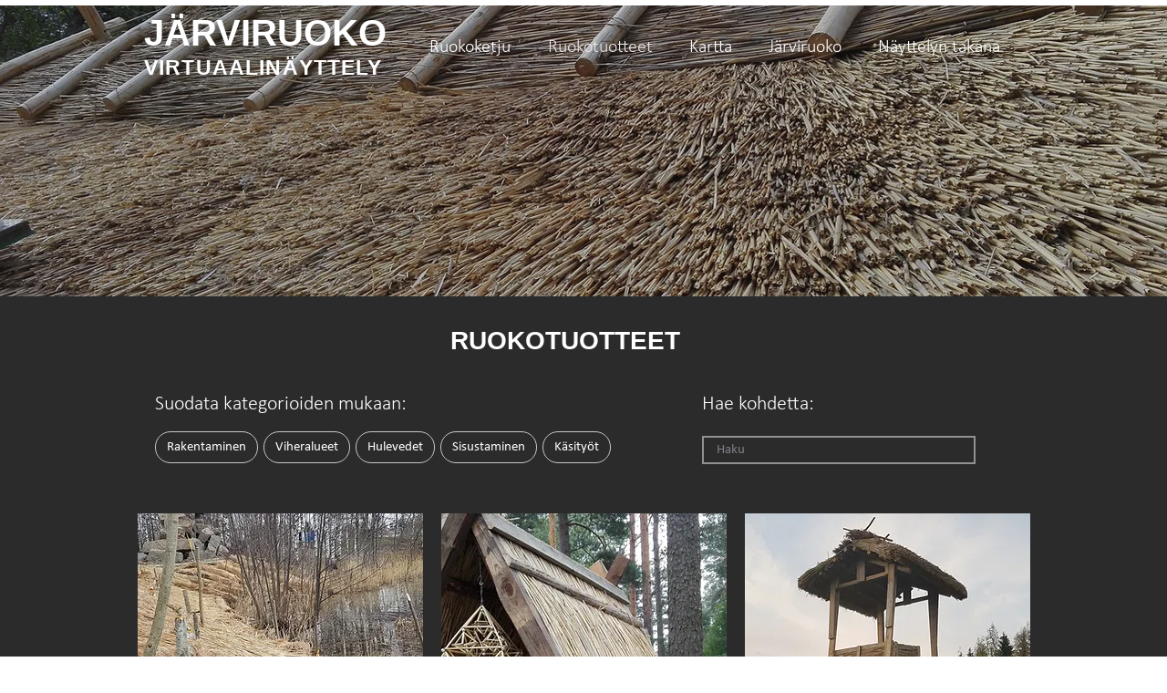

--- FILE ---
content_type: text/html; charset=UTF-8
request_url: https://www.tanjakukkola.fi/ruokotuotteet
body_size: 113034
content:
<!DOCTYPE html>
<html lang="fi">
<head>
  
  <!-- SEO Tags -->
  <title>Kohteet</title>
  <link rel="canonical" href="https://www.tanjakukkola.fi/ruokotuotteet"/>
  <meta name="robots" content="index"/>
  <meta property="og:title" content="Kohteet"/>
  <meta property="og:image" content="https://static.wixstatic.com/media/c6ce11_14d2472a45c647de9d11099b1dea655c%7Emv2.jpg/v1/fit/w_2500,h_1330,al_c/c6ce11_14d2472a45c647de9d11099b1dea655c%7Emv2.jpg"/>
  <meta property="og:image:width" content="2500"/>
  <meta property="og:image:height" content="1330"/>
  <meta property="og:url" content="https://www.tanjakukkola.fi/ruokotuotteet"/>
  <meta property="og:site_name" content="Jarviruoko"/>
  <meta property="og:type" content="website"/>
  <link rel="next" href="https://www.tanjakukkola.fi/ruokotuotteet?dynamic_page=2"/>
  <meta name="twitter:card" content="summary_large_image"/>
  <meta name="twitter:title" content="Kohteet"/>
  <meta name="twitter:image" content="https://static.wixstatic.com/media/c6ce11_14d2472a45c647de9d11099b1dea655c%7Emv2.jpg/v1/fit/w_2500,h_1330,al_c/c6ce11_14d2472a45c647de9d11099b1dea655c%7Emv2.jpg"/>

  
  <meta charset='utf-8'>
  <meta name="viewport" content="width=device-width, initial-scale=1" id="wixDesktopViewport" />
  <meta http-equiv="X-UA-Compatible" content="IE=edge">
  <meta name="generator" content="Wix.com Website Builder"/>

  <link rel="icon" sizes="192x192" href="https://static.parastorage.com/client/pfavico.ico" type="image/x-icon"/>
  <link rel="shortcut icon" href="https://static.parastorage.com/client/pfavico.ico" type="image/x-icon"/>
  <link rel="apple-touch-icon" href="https://static.parastorage.com/client/pfavico.ico" type="image/x-icon"/>

  <!-- Safari Pinned Tab Icon -->
  <!-- <link rel="mask-icon" href="https://static.parastorage.com/client/pfavico.ico"> -->

  <!-- Original trials -->
  


  <!-- Segmenter Polyfill -->
  <script>
    if (!window.Intl || !window.Intl.Segmenter) {
      (function() {
        var script = document.createElement('script');
        script.src = 'https://static.parastorage.com/unpkg/@formatjs/intl-segmenter@11.7.10/polyfill.iife.js';
        document.head.appendChild(script);
      })();
    }
  </script>

  <!-- Legacy Polyfills -->
  <script nomodule="" src="https://static.parastorage.com/unpkg/core-js-bundle@3.2.1/minified.js"></script>
  <script nomodule="" src="https://static.parastorage.com/unpkg/focus-within-polyfill@5.0.9/dist/focus-within-polyfill.js"></script>

  <!-- Performance API Polyfills -->
  <script>
  (function () {
    var noop = function noop() {};
    if ("performance" in window === false) {
      window.performance = {};
    }
    window.performance.mark = performance.mark || noop;
    window.performance.measure = performance.measure || noop;
    if ("now" in window.performance === false) {
      var nowOffset = Date.now();
      if (performance.timing && performance.timing.navigationStart) {
        nowOffset = performance.timing.navigationStart;
      }
      window.performance.now = function now() {
        return Date.now() - nowOffset;
      };
    }
  })();
  </script>

  <!-- Globals Definitions -->
  <script>
    (function () {
      var now = Date.now()
      window.initialTimestamps = {
        initialTimestamp: now,
        initialRequestTimestamp: Math.round(performance.timeOrigin ? performance.timeOrigin : now - performance.now())
      }

      window.thunderboltTag = "libs-releases-GA-local"
      window.thunderboltVersion = "1.16780.0"
    })();
  </script>

  <!-- Essential Viewer Model -->
  <script type="application/json" id="wix-essential-viewer-model">{"fleetConfig":{"fleetName":"thunderbolt-seo-isolated-renderer","type":"GA","code":0},"mode":{"qa":false,"enableTestApi":false,"debug":false,"ssrIndicator":false,"ssrOnly":false,"siteAssetsFallback":"enable","versionIndicator":false},"componentsLibrariesTopology":[{"artifactId":"editor-elements","namespace":"wixui","url":"https:\/\/static.parastorage.com\/services\/editor-elements\/1.14853.0"},{"artifactId":"editor-elements","namespace":"dsgnsys","url":"https:\/\/static.parastorage.com\/services\/editor-elements\/1.14853.0"}],"siteFeaturesConfigs":{"sessionManager":{"isRunningInDifferentSiteContext":false}},"language":{"userLanguage":"fi"},"siteAssets":{"clientTopology":{"mediaRootUrl":"https:\/\/static.wixstatic.com","staticMediaUrl":"https:\/\/static.wixstatic.com\/media","moduleRepoUrl":"https:\/\/static.parastorage.com\/unpkg","fileRepoUrl":"https:\/\/static.parastorage.com\/services","viewerAppsUrl":"https:\/\/viewer-apps.parastorage.com","viewerAssetsUrl":"https:\/\/viewer-assets.parastorage.com","siteAssetsUrl":"https:\/\/siteassets.parastorage.com","pageJsonServerUrls":["https:\/\/pages.parastorage.com","https:\/\/staticorigin.wixstatic.com","https:\/\/www.tanjakukkola.fi","https:\/\/fallback.wix.com\/wix-html-editor-pages-webapp\/page"],"pathOfTBModulesInFileRepoForFallback":"wix-thunderbolt\/dist\/"}},"siteFeatures":["accessibility","appMonitoring","assetsLoader","businessLogger","captcha","clickHandlerRegistrar","commonConfig","componentsLoader","componentsRegistry","consentPolicy","cyclicTabbing","domSelectors","dynamicPages","environmentWixCodeSdk","environment","lightbox","locationWixCodeSdk","mpaNavigation","navigationManager","navigationPhases","ooi","pages","panorama","renderer","reporter","routerFetch","router","scrollRestoration","seoWixCodeSdk","seo","sessionManager","siteMembersWixCodeSdk","siteMembers","siteScrollBlocker","siteWixCodeSdk","speculationRules","ssrCache","stores","structureApi","thunderboltInitializer","tpaCommons","translations","usedPlatformApis","warmupData","windowMessageRegistrar","windowWixCodeSdk","wixCustomElementComponent","wixEmbedsApi","componentsReact","platform"],"site":{"externalBaseUrl":"https:\/\/www.tanjakukkola.fi","isSEO":true},"media":{"staticMediaUrl":"https:\/\/static.wixstatic.com\/media","mediaRootUrl":"https:\/\/static.wixstatic.com\/","staticVideoUrl":"https:\/\/video.wixstatic.com\/"},"requestUrl":"https:\/\/www.tanjakukkola.fi\/ruokotuotteet","rollout":{"siteAssetsVersionsRollout":false,"isDACRollout":0,"isTBRollout":false},"commonConfig":{"brand":"wix","host":"VIEWER","bsi":"","consentPolicy":{},"consentPolicyHeader":{},"siteRevision":"530","renderingFlow":"NONE","language":"fi","locale":"fi-fi"},"interactionSampleRatio":0.01,"dynamicModelUrl":"https:\/\/www.tanjakukkola.fi\/_api\/v2\/dynamicmodel","accessTokensUrl":"https:\/\/www.tanjakukkola.fi\/_api\/v1\/access-tokens","isExcludedFromSecurityExperiments":false,"experiments":{"specs.thunderbolt.hardenFetchAndXHR":true,"specs.thunderbolt.securityExperiments":true}}</script>
  <script>window.viewerModel = JSON.parse(document.getElementById('wix-essential-viewer-model').textContent)</script>

  <script>
    window.commonConfig = viewerModel.commonConfig
  </script>

  
  <!-- BEGIN handleAccessTokens bundle -->

  <script data-url="https://static.parastorage.com/services/wix-thunderbolt/dist/handleAccessTokens.inline.4f2f9a53.bundle.min.js">(()=>{"use strict";function e(e){let{context:o,property:r,value:n,enumerable:i=!0}=e,c=e.get,l=e.set;if(!r||void 0===n&&!c&&!l)return new Error("property and value are required");let a=o||globalThis,s=a?.[r],u={};if(void 0!==n)u.value=n;else{if(c){let e=t(c);e&&(u.get=e)}if(l){let e=t(l);e&&(u.set=e)}}let p={...u,enumerable:i||!1,configurable:!1};void 0!==n&&(p.writable=!1);try{Object.defineProperty(a,r,p)}catch(e){return e instanceof TypeError?s:e}return s}function t(e,t){return"function"==typeof e?e:!0===e?.async&&"function"==typeof e.func?t?async function(t){return e.func(t)}:async function(){return e.func()}:"function"==typeof e?.func?e.func:void 0}try{e({property:"strictDefine",value:e})}catch{}try{e({property:"defineStrictObject",value:r})}catch{}try{e({property:"defineStrictMethod",value:n})}catch{}var o=["toString","toLocaleString","valueOf","constructor","prototype"];function r(t){let{context:n,property:c,propertiesToExclude:l=[],skipPrototype:a=!1,hardenPrototypePropertiesToExclude:s=[]}=t;if(!c)return new Error("property is required");let u=(n||globalThis)[c],p={},f=i(n,c);u&&("object"==typeof u||"function"==typeof u)&&Reflect.ownKeys(u).forEach(t=>{if(!l.includes(t)&&!o.includes(t)){let o=i(u,t);if(o&&(o.writable||o.configurable)){let{value:r,get:n,set:i,enumerable:c=!1}=o,l={};void 0!==r?l.value=r:n?l.get=n:i&&(l.set=i);try{let o=e({context:u,property:t,...l,enumerable:c});p[t]=o}catch(e){if(!(e instanceof TypeError))throw e;try{p[t]=o.value||o.get||o.set}catch{}}}}});let d={originalObject:u,originalProperties:p};if(!a&&void 0!==u?.prototype){let e=r({context:u,property:"prototype",propertiesToExclude:s,skipPrototype:!0});e instanceof Error||(d.originalPrototype=e?.originalObject,d.originalPrototypeProperties=e?.originalProperties)}return e({context:n,property:c,value:u,enumerable:f?.enumerable}),d}function n(t,o){let r=(o||globalThis)[t],n=i(o||globalThis,t);return r&&n&&(n.writable||n.configurable)?(Object.freeze(r),e({context:globalThis,property:t,value:r})):r}function i(e,t){if(e&&t)try{return Reflect.getOwnPropertyDescriptor(e,t)}catch{return}}function c(e){if("string"!=typeof e)return e;try{return decodeURIComponent(e).toLowerCase().trim()}catch{return e.toLowerCase().trim()}}function l(e,t){let o="";if("string"==typeof e)o=e.split("=")[0]?.trim()||"";else{if(!e||"string"!=typeof e.name)return!1;o=e.name}return t.has(c(o)||"")}function a(e,t){let o;return o="string"==typeof e?e.split(";").map(e=>e.trim()).filter(e=>e.length>0):e||[],o.filter(e=>!l(e,t))}var s=null;function u(){return null===s&&(s=typeof Document>"u"?void 0:Object.getOwnPropertyDescriptor(Document.prototype,"cookie")),s}function p(t,o){if(!globalThis?.cookieStore)return;let r=globalThis.cookieStore.get.bind(globalThis.cookieStore),n=globalThis.cookieStore.getAll.bind(globalThis.cookieStore),i=globalThis.cookieStore.set.bind(globalThis.cookieStore),c=globalThis.cookieStore.delete.bind(globalThis.cookieStore);return e({context:globalThis.CookieStore.prototype,property:"get",value:async function(e){return l(("string"==typeof e?e:e.name)||"",t)?null:r.call(this,e)},enumerable:!0}),e({context:globalThis.CookieStore.prototype,property:"getAll",value:async function(){return a(await n.apply(this,Array.from(arguments)),t)},enumerable:!0}),e({context:globalThis.CookieStore.prototype,property:"set",value:async function(){let e=Array.from(arguments);if(!l(1===e.length?e[0].name:e[0],t))return i.apply(this,e);o&&console.warn(o)},enumerable:!0}),e({context:globalThis.CookieStore.prototype,property:"delete",value:async function(){let e=Array.from(arguments);if(!l(1===e.length?e[0].name:e[0],t))return c.apply(this,e)},enumerable:!0}),e({context:globalThis.cookieStore,property:"prototype",value:globalThis.CookieStore.prototype,enumerable:!1}),e({context:globalThis,property:"cookieStore",value:globalThis.cookieStore,enumerable:!0}),{get:r,getAll:n,set:i,delete:c}}var f=["TextEncoder","TextDecoder","XMLHttpRequestEventTarget","EventTarget","URL","JSON","Reflect","Object","Array","Map","Set","WeakMap","WeakSet","Promise","Symbol","Error"],d=["addEventListener","removeEventListener","dispatchEvent","encodeURI","encodeURIComponent","decodeURI","decodeURIComponent"];const y=(e,t)=>{try{const o=t?t.get.call(document):document.cookie;return o.split(";").map(e=>e.trim()).filter(t=>t?.startsWith(e))[0]?.split("=")[1]}catch(e){return""}},g=(e="",t="",o="/")=>`${e}=; ${t?`domain=${t};`:""} max-age=0; path=${o}; expires=Thu, 01 Jan 1970 00:00:01 GMT`;function m(){(function(){if("undefined"!=typeof window){const e=performance.getEntriesByType("navigation")[0];return"back_forward"===(e?.type||"")}return!1})()&&function(){const{counter:e}=function(){const e=b("getItem");if(e){const[t,o]=e.split("-"),r=o?parseInt(o,10):0;if(r>=3){const e=t?Number(t):0;if(Date.now()-e>6e4)return{counter:0}}return{counter:r}}return{counter:0}}();e<3?(!function(e=1){b("setItem",`${Date.now()}-${e}`)}(e+1),window.location.reload()):console.error("ATS: Max reload attempts reached")}()}function b(e,t){try{return sessionStorage[e]("reload",t||"")}catch(e){console.error("ATS: Error calling sessionStorage:",e)}}const h="client-session-bind",v="sec-fetch-unsupported",{experiments:w}=window.viewerModel,T=[h,"client-binding",v,"svSession","smSession","server-session-bind","wixSession2","wixSession3"].map(e=>e.toLowerCase()),{cookie:S}=function(t,o){let r=new Set(t);return e({context:document,property:"cookie",set:{func:e=>function(e,t,o,r){let n=u(),i=c(t.split(";")[0]||"")||"";[...o].every(e=>!i.startsWith(e.toLowerCase()))&&n?.set?n.set.call(e,t):r&&console.warn(r)}(document,e,r,o)},get:{func:()=>function(e,t){let o=u();if(!o?.get)throw new Error("Cookie descriptor or getter not available");return a(o.get.call(e),t).join("; ")}(document,r)},enumerable:!0}),{cookieStore:p(r,o),cookie:u()}}(T),k="tbReady",x="security_overrideGlobals",{experiments:E,siteFeaturesConfigs:C,accessTokensUrl:P}=window.viewerModel,R=P,M={},O=(()=>{const e=y(h,S);if(w["specs.thunderbolt.browserCacheReload"]){y(v,S)||e?b("removeItem"):m()}return(()=>{const e=g(h),t=g(h,location.hostname);S.set.call(document,e),S.set.call(document,t)})(),e})();O&&(M["client-binding"]=O);const D=fetch;addEventListener(k,function e(t){const{logger:o}=t.detail;try{window.tb.init({fetch:D,fetchHeaders:M})}catch(e){const t=new Error("TB003");o.meter(`${x}_${t.message}`,{paramsOverrides:{errorType:x,eventString:t.message}}),window?.viewerModel?.mode.debug&&console.error(e)}finally{removeEventListener(k,e)}}),E["specs.thunderbolt.hardenFetchAndXHR"]||(window.fetchDynamicModel=()=>C.sessionManager.isRunningInDifferentSiteContext?Promise.resolve({}):fetch(R,{credentials:"same-origin",headers:M}).then(function(e){if(!e.ok)throw new Error(`[${e.status}]${e.statusText}`);return e.json()}),window.dynamicModelPromise=window.fetchDynamicModel())})();
//# sourceMappingURL=https://static.parastorage.com/services/wix-thunderbolt/dist/handleAccessTokens.inline.4f2f9a53.bundle.min.js.map</script>

<!-- END handleAccessTokens bundle -->

<!-- BEGIN overrideGlobals bundle -->

<script data-url="https://static.parastorage.com/services/wix-thunderbolt/dist/overrideGlobals.inline.ec13bfcf.bundle.min.js">(()=>{"use strict";function e(e){let{context:r,property:o,value:n,enumerable:i=!0}=e,c=e.get,a=e.set;if(!o||void 0===n&&!c&&!a)return new Error("property and value are required");let l=r||globalThis,u=l?.[o],s={};if(void 0!==n)s.value=n;else{if(c){let e=t(c);e&&(s.get=e)}if(a){let e=t(a);e&&(s.set=e)}}let p={...s,enumerable:i||!1,configurable:!1};void 0!==n&&(p.writable=!1);try{Object.defineProperty(l,o,p)}catch(e){return e instanceof TypeError?u:e}return u}function t(e,t){return"function"==typeof e?e:!0===e?.async&&"function"==typeof e.func?t?async function(t){return e.func(t)}:async function(){return e.func()}:"function"==typeof e?.func?e.func:void 0}try{e({property:"strictDefine",value:e})}catch{}try{e({property:"defineStrictObject",value:o})}catch{}try{e({property:"defineStrictMethod",value:n})}catch{}var r=["toString","toLocaleString","valueOf","constructor","prototype"];function o(t){let{context:n,property:c,propertiesToExclude:a=[],skipPrototype:l=!1,hardenPrototypePropertiesToExclude:u=[]}=t;if(!c)return new Error("property is required");let s=(n||globalThis)[c],p={},f=i(n,c);s&&("object"==typeof s||"function"==typeof s)&&Reflect.ownKeys(s).forEach(t=>{if(!a.includes(t)&&!r.includes(t)){let r=i(s,t);if(r&&(r.writable||r.configurable)){let{value:o,get:n,set:i,enumerable:c=!1}=r,a={};void 0!==o?a.value=o:n?a.get=n:i&&(a.set=i);try{let r=e({context:s,property:t,...a,enumerable:c});p[t]=r}catch(e){if(!(e instanceof TypeError))throw e;try{p[t]=r.value||r.get||r.set}catch{}}}}});let d={originalObject:s,originalProperties:p};if(!l&&void 0!==s?.prototype){let e=o({context:s,property:"prototype",propertiesToExclude:u,skipPrototype:!0});e instanceof Error||(d.originalPrototype=e?.originalObject,d.originalPrototypeProperties=e?.originalProperties)}return e({context:n,property:c,value:s,enumerable:f?.enumerable}),d}function n(t,r){let o=(r||globalThis)[t],n=i(r||globalThis,t);return o&&n&&(n.writable||n.configurable)?(Object.freeze(o),e({context:globalThis,property:t,value:o})):o}function i(e,t){if(e&&t)try{return Reflect.getOwnPropertyDescriptor(e,t)}catch{return}}function c(e){if("string"!=typeof e)return e;try{return decodeURIComponent(e).toLowerCase().trim()}catch{return e.toLowerCase().trim()}}function a(e,t){return e instanceof Headers?e.forEach((r,o)=>{l(o,t)||e.delete(o)}):Object.keys(e).forEach(r=>{l(r,t)||delete e[r]}),e}function l(e,t){return!t.has(c(e)||"")}function u(e,t){let r=!0,o=function(e){let t,r;if(globalThis.Request&&e instanceof Request)t=e.url;else{if("function"!=typeof e?.toString)throw new Error("Unsupported type for url");t=e.toString()}try{return new URL(t).pathname}catch{return r=t.replace(/#.+/gi,"").split("?").shift(),r.startsWith("/")?r:`/${r}`}}(e),n=c(o);return n&&t.some(e=>n.includes(e))&&(r=!1),r}function s(t,r,o){let n=fetch,i=XMLHttpRequest,c=new Set(r);function s(){let e=new i,r=e.open,n=e.setRequestHeader;return e.open=function(){let n=Array.from(arguments),i=n[1];if(n.length<2||u(i,t))return r.apply(e,n);throw new Error(o||`Request not allowed for path ${i}`)},e.setRequestHeader=function(t,r){l(decodeURIComponent(t),c)&&n.call(e,t,r)},e}return e({property:"fetch",value:function(){let e=function(e,t){return globalThis.Request&&e[0]instanceof Request&&e[0]?.headers?a(e[0].headers,t):e[1]?.headers&&a(e[1].headers,t),e}(arguments,c);return u(arguments[0],t)?n.apply(globalThis,Array.from(e)):new Promise((e,t)=>{t(new Error(o||`Request not allowed for path ${arguments[0]}`))})},enumerable:!0}),e({property:"XMLHttpRequest",value:s,enumerable:!0}),Object.keys(i).forEach(e=>{s[e]=i[e]}),{fetch:n,XMLHttpRequest:i}}var p=["TextEncoder","TextDecoder","XMLHttpRequestEventTarget","EventTarget","URL","JSON","Reflect","Object","Array","Map","Set","WeakMap","WeakSet","Promise","Symbol","Error"],f=["addEventListener","removeEventListener","dispatchEvent","encodeURI","encodeURIComponent","decodeURI","decodeURIComponent"];const d=function(){let t=globalThis.open,r=document.open;function o(e,r,o){let n="string"!=typeof e,i=t.call(window,e,r,o);return n||e&&function(e){return e.startsWith("//")&&/(?:[a-z0-9](?:[a-z0-9-]{0,61}[a-z0-9])?\.)+[a-z0-9][a-z0-9-]{0,61}[a-z0-9]/g.test(`${location.protocol}:${e}`)&&(e=`${location.protocol}${e}`),!e.startsWith("http")||new URL(e).hostname===location.hostname}(e)?{}:i}return e({property:"open",value:o,context:globalThis,enumerable:!0}),e({property:"open",value:function(e,t,n){return e?o(e,t,n):r.call(document,e||"",t||"",n||"")},context:document,enumerable:!0}),{open:t,documentOpen:r}},y=function(){let t=document.createElement,r=Element.prototype.setAttribute,o=Element.prototype.setAttributeNS;return e({property:"createElement",context:document,value:function(n,i){let a=t.call(document,n,i);if("iframe"===c(n)){e({property:"srcdoc",context:a,get:()=>"",set:()=>{console.warn("`srcdoc` is not allowed in iframe elements.")}});let t=function(e,t){"srcdoc"!==e.toLowerCase()?r.call(a,e,t):console.warn("`srcdoc` attribute is not allowed to be set.")},n=function(e,t,r){"srcdoc"!==t.toLowerCase()?o.call(a,e,t,r):console.warn("`srcdoc` attribute is not allowed to be set.")};a.setAttribute=t,a.setAttributeNS=n}return a},enumerable:!0}),{createElement:t,setAttribute:r,setAttributeNS:o}},m=["client-binding"],b=["/_api/v1/access-tokens","/_api/v2/dynamicmodel","/_api/one-app-session-web/v3/businesses"],h=function(){let t=setTimeout,r=setInterval;return o("setTimeout",0,globalThis),o("setInterval",0,globalThis),{setTimeout:t,setInterval:r};function o(t,r,o){let n=o||globalThis,i=n[t];if(!i||"function"!=typeof i)throw new Error(`Function ${t} not found or is not a function`);e({property:t,value:function(){let e=Array.from(arguments);if("string"!=typeof e[r])return i.apply(n,e);console.warn(`Calling ${t} with a String Argument at index ${r} is not allowed`)},context:o,enumerable:!0})}},v=function(){if(navigator&&"serviceWorker"in navigator){let t=navigator.serviceWorker.register;return e({context:navigator.serviceWorker,property:"register",value:function(){console.log("Service worker registration is not allowed")},enumerable:!0}),{register:t}}return{}};performance.mark("overrideGlobals started");const{isExcludedFromSecurityExperiments:g,experiments:w}=window.viewerModel,E=!g&&w["specs.thunderbolt.securityExperiments"];try{d(),E&&y(),w["specs.thunderbolt.hardenFetchAndXHR"]&&E&&s(b,m),v(),(e=>{let t=[],r=[];r=r.concat(["TextEncoder","TextDecoder"]),e&&(r=r.concat(["XMLHttpRequestEventTarget","EventTarget"])),r=r.concat(["URL","JSON"]),e&&(t=t.concat(["addEventListener","removeEventListener"])),t=t.concat(["encodeURI","encodeURIComponent","decodeURI","decodeURIComponent"]),r=r.concat(["String","Number"]),e&&r.push("Object"),r=r.concat(["Reflect"]),t.forEach(e=>{n(e),["addEventListener","removeEventListener"].includes(e)&&n(e,document)}),r.forEach(e=>{o({property:e})})})(E),E&&h()}catch(e){window?.viewerModel?.mode.debug&&console.error(e);const t=new Error("TB006");window.fedops?.reportError(t,"security_overrideGlobals"),window.Sentry?window.Sentry.captureException(t):globalThis.defineStrictProperty("sentryBuffer",[t],window,!1)}performance.mark("overrideGlobals ended")})();
//# sourceMappingURL=https://static.parastorage.com/services/wix-thunderbolt/dist/overrideGlobals.inline.ec13bfcf.bundle.min.js.map</script>

<!-- END overrideGlobals bundle -->


  
  <script>
    window.commonConfig = viewerModel.commonConfig

	
  </script>

  <!-- Initial CSS -->
  <style data-url="https://static.parastorage.com/services/wix-thunderbolt/dist/main.347af09f.min.css">@keyframes slide-horizontal-new{0%{transform:translateX(100%)}}@keyframes slide-horizontal-old{80%{opacity:1}to{opacity:0;transform:translateX(-100%)}}@keyframes slide-vertical-new{0%{transform:translateY(-100%)}}@keyframes slide-vertical-old{80%{opacity:1}to{opacity:0;transform:translateY(100%)}}@keyframes out-in-new{0%{opacity:0}}@keyframes out-in-old{to{opacity:0}}:root:active-view-transition{view-transition-name:none}::view-transition{pointer-events:none}:root:active-view-transition::view-transition-new(page-group),:root:active-view-transition::view-transition-old(page-group){animation-duration:.6s;cursor:wait;pointer-events:all}:root:active-view-transition-type(SlideHorizontal)::view-transition-old(page-group){animation:slide-horizontal-old .6s cubic-bezier(.83,0,.17,1) forwards;mix-blend-mode:normal}:root:active-view-transition-type(SlideHorizontal)::view-transition-new(page-group){animation:slide-horizontal-new .6s cubic-bezier(.83,0,.17,1) backwards;mix-blend-mode:normal}:root:active-view-transition-type(SlideVertical)::view-transition-old(page-group){animation:slide-vertical-old .6s cubic-bezier(.83,0,.17,1) forwards;mix-blend-mode:normal}:root:active-view-transition-type(SlideVertical)::view-transition-new(page-group){animation:slide-vertical-new .6s cubic-bezier(.83,0,.17,1) backwards;mix-blend-mode:normal}:root:active-view-transition-type(OutIn)::view-transition-old(page-group){animation:out-in-old .35s cubic-bezier(.22,1,.36,1) forwards}:root:active-view-transition-type(OutIn)::view-transition-new(page-group){animation:out-in-new .35s cubic-bezier(.64,0,.78,0) .35s backwards}@media(prefers-reduced-motion:reduce){::view-transition-group(*),::view-transition-new(*),::view-transition-old(*){animation:none!important}}body,html{background:transparent;border:0;margin:0;outline:0;padding:0;vertical-align:baseline}body{--scrollbar-width:0px;font-family:Arial,Helvetica,sans-serif;font-size:10px}body,html{height:100%}body{overflow-x:auto;overflow-y:scroll}body:not(.responsive) #site-root{min-width:var(--site-width);width:100%}body:not([data-js-loaded]) [data-hide-prejs]{visibility:hidden}interact-element{display:contents}#SITE_CONTAINER{position:relative}:root{--one-unit:1vw;--section-max-width:9999px;--spx-stopper-max:9999px;--spx-stopper-min:0px;--browser-zoom:1}@supports(-webkit-appearance:none) and (stroke-color:transparent){:root{--safari-sticky-fix:opacity;--experimental-safari-sticky-fix:translateZ(0)}}@supports(container-type:inline-size){:root{--one-unit:1cqw}}[id^=oldHoverBox-]{mix-blend-mode:plus-lighter;transition:opacity .5s ease,visibility .5s ease}[data-mesh-id$=inlineContent-gridContainer]:has(>[id^=oldHoverBox-]){isolation:isolate}</style>
<style data-url="https://static.parastorage.com/services/wix-thunderbolt/dist/main.renderer.9cb0985f.min.css">a,abbr,acronym,address,applet,b,big,blockquote,button,caption,center,cite,code,dd,del,dfn,div,dl,dt,em,fieldset,font,footer,form,h1,h2,h3,h4,h5,h6,header,i,iframe,img,ins,kbd,label,legend,li,nav,object,ol,p,pre,q,s,samp,section,small,span,strike,strong,sub,sup,table,tbody,td,tfoot,th,thead,title,tr,tt,u,ul,var{background:transparent;border:0;margin:0;outline:0;padding:0;vertical-align:baseline}input,select,textarea{box-sizing:border-box;font-family:Helvetica,Arial,sans-serif}ol,ul{list-style:none}blockquote,q{quotes:none}ins{text-decoration:none}del{text-decoration:line-through}table{border-collapse:collapse;border-spacing:0}a{cursor:pointer;text-decoration:none}.testStyles{overflow-y:hidden}.reset-button{-webkit-appearance:none;background:none;border:0;color:inherit;font:inherit;line-height:normal;outline:0;overflow:visible;padding:0;-webkit-user-select:none;-moz-user-select:none;-ms-user-select:none}:focus{outline:none}body.device-mobile-optimized:not(.disable-site-overflow){overflow-x:hidden;overflow-y:scroll}body.device-mobile-optimized:not(.responsive) #SITE_CONTAINER{margin-left:auto;margin-right:auto;overflow-x:visible;position:relative;width:320px}body.device-mobile-optimized:not(.responsive):not(.blockSiteScrolling) #SITE_CONTAINER{margin-top:0}body.device-mobile-optimized>*{max-width:100%!important}body.device-mobile-optimized #site-root{overflow-x:hidden;overflow-y:hidden}@supports(overflow:clip){body.device-mobile-optimized #site-root{overflow-x:clip;overflow-y:clip}}body.device-mobile-non-optimized #SITE_CONTAINER #site-root{overflow-x:clip;overflow-y:clip}body.device-mobile-non-optimized.fullScreenMode{background-color:#5f6360}body.device-mobile-non-optimized.fullScreenMode #MOBILE_ACTIONS_MENU,body.device-mobile-non-optimized.fullScreenMode #SITE_BACKGROUND,body.device-mobile-non-optimized.fullScreenMode #site-root,body.fullScreenMode #WIX_ADS{visibility:hidden}body.fullScreenMode{overflow-x:hidden!important;overflow-y:hidden!important}body.fullScreenMode.device-mobile-optimized #TINY_MENU{opacity:0;pointer-events:none}body.fullScreenMode-scrollable.device-mobile-optimized{overflow-x:hidden!important;overflow-y:auto!important}body.fullScreenMode-scrollable.device-mobile-optimized #masterPage,body.fullScreenMode-scrollable.device-mobile-optimized #site-root{overflow-x:hidden!important;overflow-y:hidden!important}body.fullScreenMode-scrollable.device-mobile-optimized #SITE_BACKGROUND,body.fullScreenMode-scrollable.device-mobile-optimized #masterPage{height:auto!important}body.fullScreenMode-scrollable.device-mobile-optimized #masterPage.mesh-layout{height:0!important}body.blockSiteScrolling,body.siteScrollingBlocked{position:fixed;width:100%}body.blockSiteScrolling #SITE_CONTAINER{margin-top:calc(var(--blocked-site-scroll-margin-top)*-1)}#site-root{margin:0 auto;min-height:100%;position:relative;top:var(--wix-ads-height)}#site-root img:not([src]){visibility:hidden}#site-root svg img:not([src]){visibility:visible}.auto-generated-link{color:inherit}#SCROLL_TO_BOTTOM,#SCROLL_TO_TOP{height:0}.has-click-trigger{cursor:pointer}.fullScreenOverlay{bottom:0;display:flex;justify-content:center;left:0;overflow-y:hidden;position:fixed;right:0;top:-60px;z-index:1005}.fullScreenOverlay>.fullScreenOverlayContent{bottom:0;left:0;margin:0 auto;overflow:hidden;position:absolute;right:0;top:60px;transform:translateZ(0)}[data-mesh-id$=centeredContent],[data-mesh-id$=form],[data-mesh-id$=inlineContent]{pointer-events:none;position:relative}[data-mesh-id$=-gridWrapper],[data-mesh-id$=-rotated-wrapper]{pointer-events:none}[data-mesh-id$=-gridContainer]>*,[data-mesh-id$=-rotated-wrapper]>*,[data-mesh-id$=inlineContent]>:not([data-mesh-id$=-gridContainer]){pointer-events:auto}.device-mobile-optimized #masterPage.mesh-layout #SOSP_CONTAINER_CUSTOM_ID{grid-area:2/1/3/2;-ms-grid-row:2;position:relative}#masterPage.mesh-layout{-ms-grid-rows:max-content max-content min-content max-content;-ms-grid-columns:100%;align-items:start;display:-ms-grid;display:grid;grid-template-columns:100%;grid-template-rows:max-content max-content min-content max-content;justify-content:stretch}#masterPage.mesh-layout #PAGES_CONTAINER,#masterPage.mesh-layout #SITE_FOOTER-placeholder,#masterPage.mesh-layout #SITE_FOOTER_WRAPPER,#masterPage.mesh-layout #SITE_HEADER-placeholder,#masterPage.mesh-layout #SITE_HEADER_WRAPPER,#masterPage.mesh-layout #SOSP_CONTAINER_CUSTOM_ID[data-state~=mobileView],#masterPage.mesh-layout #soapAfterPagesContainer,#masterPage.mesh-layout #soapBeforePagesContainer{-ms-grid-row-align:start;-ms-grid-column-align:start;-ms-grid-column:1}#masterPage.mesh-layout #SITE_HEADER-placeholder,#masterPage.mesh-layout #SITE_HEADER_WRAPPER{grid-area:1/1/2/2;-ms-grid-row:1}#masterPage.mesh-layout #PAGES_CONTAINER,#masterPage.mesh-layout #soapAfterPagesContainer,#masterPage.mesh-layout #soapBeforePagesContainer{grid-area:3/1/4/2;-ms-grid-row:3}#masterPage.mesh-layout #soapAfterPagesContainer,#masterPage.mesh-layout #soapBeforePagesContainer{width:100%}#masterPage.mesh-layout #PAGES_CONTAINER{align-self:stretch}#masterPage.mesh-layout main#PAGES_CONTAINER{display:block}#masterPage.mesh-layout #SITE_FOOTER-placeholder,#masterPage.mesh-layout #SITE_FOOTER_WRAPPER{grid-area:4/1/5/2;-ms-grid-row:4}#masterPage.mesh-layout #SITE_PAGES,#masterPage.mesh-layout [data-mesh-id=PAGES_CONTAINERcenteredContent],#masterPage.mesh-layout [data-mesh-id=PAGES_CONTAINERinlineContent]{height:100%}#masterPage.mesh-layout.desktop>*{width:100%}#masterPage.mesh-layout #PAGES_CONTAINER,#masterPage.mesh-layout #SITE_FOOTER,#masterPage.mesh-layout #SITE_FOOTER_WRAPPER,#masterPage.mesh-layout #SITE_HEADER,#masterPage.mesh-layout #SITE_HEADER_WRAPPER,#masterPage.mesh-layout #SITE_PAGES,#masterPage.mesh-layout #masterPageinlineContent{position:relative}#masterPage.mesh-layout #SITE_HEADER{grid-area:1/1/2/2}#masterPage.mesh-layout #SITE_FOOTER{grid-area:4/1/5/2}#masterPage.mesh-layout.overflow-x-clip #SITE_FOOTER,#masterPage.mesh-layout.overflow-x-clip #SITE_HEADER{overflow-x:clip}[data-z-counter]{z-index:0}[data-z-counter="0"]{z-index:auto}.wixSiteProperties{-webkit-font-smoothing:antialiased;-moz-osx-font-smoothing:grayscale}:root{--wst-button-color-fill-primary:rgb(var(--color_48));--wst-button-color-border-primary:rgb(var(--color_49));--wst-button-color-text-primary:rgb(var(--color_50));--wst-button-color-fill-primary-hover:rgb(var(--color_51));--wst-button-color-border-primary-hover:rgb(var(--color_52));--wst-button-color-text-primary-hover:rgb(var(--color_53));--wst-button-color-fill-primary-disabled:rgb(var(--color_54));--wst-button-color-border-primary-disabled:rgb(var(--color_55));--wst-button-color-text-primary-disabled:rgb(var(--color_56));--wst-button-color-fill-secondary:rgb(var(--color_57));--wst-button-color-border-secondary:rgb(var(--color_58));--wst-button-color-text-secondary:rgb(var(--color_59));--wst-button-color-fill-secondary-hover:rgb(var(--color_60));--wst-button-color-border-secondary-hover:rgb(var(--color_61));--wst-button-color-text-secondary-hover:rgb(var(--color_62));--wst-button-color-fill-secondary-disabled:rgb(var(--color_63));--wst-button-color-border-secondary-disabled:rgb(var(--color_64));--wst-button-color-text-secondary-disabled:rgb(var(--color_65));--wst-color-fill-base-1:rgb(var(--color_36));--wst-color-fill-base-2:rgb(var(--color_37));--wst-color-fill-base-shade-1:rgb(var(--color_38));--wst-color-fill-base-shade-2:rgb(var(--color_39));--wst-color-fill-base-shade-3:rgb(var(--color_40));--wst-color-fill-accent-1:rgb(var(--color_41));--wst-color-fill-accent-2:rgb(var(--color_42));--wst-color-fill-accent-3:rgb(var(--color_43));--wst-color-fill-accent-4:rgb(var(--color_44));--wst-color-fill-background-primary:rgb(var(--color_11));--wst-color-fill-background-secondary:rgb(var(--color_12));--wst-color-text-primary:rgb(var(--color_15));--wst-color-text-secondary:rgb(var(--color_14));--wst-color-action:rgb(var(--color_18));--wst-color-disabled:rgb(var(--color_39));--wst-color-title:rgb(var(--color_45));--wst-color-subtitle:rgb(var(--color_46));--wst-color-line:rgb(var(--color_47));--wst-font-style-h2:var(--font_2);--wst-font-style-h3:var(--font_3);--wst-font-style-h4:var(--font_4);--wst-font-style-h5:var(--font_5);--wst-font-style-h6:var(--font_6);--wst-font-style-body-large:var(--font_7);--wst-font-style-body-medium:var(--font_8);--wst-font-style-body-small:var(--font_9);--wst-font-style-body-x-small:var(--font_10);--wst-color-custom-1:rgb(var(--color_13));--wst-color-custom-2:rgb(var(--color_16));--wst-color-custom-3:rgb(var(--color_17));--wst-color-custom-4:rgb(var(--color_19));--wst-color-custom-5:rgb(var(--color_20));--wst-color-custom-6:rgb(var(--color_21));--wst-color-custom-7:rgb(var(--color_22));--wst-color-custom-8:rgb(var(--color_23));--wst-color-custom-9:rgb(var(--color_24));--wst-color-custom-10:rgb(var(--color_25));--wst-color-custom-11:rgb(var(--color_26));--wst-color-custom-12:rgb(var(--color_27));--wst-color-custom-13:rgb(var(--color_28));--wst-color-custom-14:rgb(var(--color_29));--wst-color-custom-15:rgb(var(--color_30));--wst-color-custom-16:rgb(var(--color_31));--wst-color-custom-17:rgb(var(--color_32));--wst-color-custom-18:rgb(var(--color_33));--wst-color-custom-19:rgb(var(--color_34));--wst-color-custom-20:rgb(var(--color_35))}.wix-presets-wrapper{display:contents}</style>

  <meta name="format-detection" content="telephone=no">
  <meta name="skype_toolbar" content="skype_toolbar_parser_compatible">
  
  

  

  

  <!-- head performance data start -->
  
  <!-- head performance data end -->
  

    


    
<style data-href="https://static.parastorage.com/services/editor-elements-library/dist/thunderbolt/rb_wixui.thunderbolt_bootstrap.a1b00b19.min.css">.cwL6XW{cursor:pointer}.sNF2R0{opacity:0}.hLoBV3{transition:opacity var(--transition-duration) cubic-bezier(.37,0,.63,1)}.Rdf41z,.hLoBV3{opacity:1}.ftlZWo{transition:opacity var(--transition-duration) cubic-bezier(.37,0,.63,1)}.ATGlOr,.ftlZWo{opacity:0}.KQSXD0{transition:opacity var(--transition-duration) cubic-bezier(.64,0,.78,0)}.KQSXD0,.pagQKE{opacity:1}._6zG5H{opacity:0;transition:opacity var(--transition-duration) cubic-bezier(.22,1,.36,1)}.BB49uC{transform:translateX(100%)}.j9xE1V{transition:transform var(--transition-duration) cubic-bezier(.87,0,.13,1)}.ICs7Rs,.j9xE1V{transform:translateX(0)}.DxijZJ{transition:transform var(--transition-duration) cubic-bezier(.87,0,.13,1)}.B5kjYq,.DxijZJ{transform:translateX(-100%)}.cJijIV{transition:transform var(--transition-duration) cubic-bezier(.87,0,.13,1)}.cJijIV,.hOxaWM{transform:translateX(0)}.T9p3fN{transform:translateX(100%);transition:transform var(--transition-duration) cubic-bezier(.87,0,.13,1)}.qDxYJm{transform:translateY(100%)}.aA9V0P{transition:transform var(--transition-duration) cubic-bezier(.87,0,.13,1)}.YPXPAS,.aA9V0P{transform:translateY(0)}.Xf2zsA{transition:transform var(--transition-duration) cubic-bezier(.87,0,.13,1)}.Xf2zsA,.y7Kt7s{transform:translateY(-100%)}.EeUgMu{transition:transform var(--transition-duration) cubic-bezier(.87,0,.13,1)}.EeUgMu,.fdHrtm{transform:translateY(0)}.WIFaG4{transform:translateY(100%);transition:transform var(--transition-duration) cubic-bezier(.87,0,.13,1)}body:not(.responsive) .JsJXaX{overflow-x:clip}:root:active-view-transition .JsJXaX{view-transition-name:page-group}.AnQkDU{display:grid;grid-template-columns:1fr;grid-template-rows:1fr;height:100%}.AnQkDU>div{align-self:stretch!important;grid-area:1/1/2/2;justify-self:stretch!important}.StylableButton2545352419__root{-archetype:box;border:none;box-sizing:border-box;cursor:pointer;display:block;height:100%;min-height:10px;min-width:10px;padding:0;touch-action:manipulation;width:100%}.StylableButton2545352419__root[disabled]{pointer-events:none}.StylableButton2545352419__root:not(:hover):not([disabled]).StylableButton2545352419--hasBackgroundColor{background-color:var(--corvid-background-color)!important}.StylableButton2545352419__root:hover:not([disabled]).StylableButton2545352419--hasHoverBackgroundColor{background-color:var(--corvid-hover-background-color)!important}.StylableButton2545352419__root:not(:hover)[disabled].StylableButton2545352419--hasDisabledBackgroundColor{background-color:var(--corvid-disabled-background-color)!important}.StylableButton2545352419__root:not(:hover):not([disabled]).StylableButton2545352419--hasBorderColor{border-color:var(--corvid-border-color)!important}.StylableButton2545352419__root:hover:not([disabled]).StylableButton2545352419--hasHoverBorderColor{border-color:var(--corvid-hover-border-color)!important}.StylableButton2545352419__root:not(:hover)[disabled].StylableButton2545352419--hasDisabledBorderColor{border-color:var(--corvid-disabled-border-color)!important}.StylableButton2545352419__root.StylableButton2545352419--hasBorderRadius{border-radius:var(--corvid-border-radius)!important}.StylableButton2545352419__root.StylableButton2545352419--hasBorderWidth{border-width:var(--corvid-border-width)!important}.StylableButton2545352419__root:not(:hover):not([disabled]).StylableButton2545352419--hasColor,.StylableButton2545352419__root:not(:hover):not([disabled]).StylableButton2545352419--hasColor .StylableButton2545352419__label{color:var(--corvid-color)!important}.StylableButton2545352419__root:hover:not([disabled]).StylableButton2545352419--hasHoverColor,.StylableButton2545352419__root:hover:not([disabled]).StylableButton2545352419--hasHoverColor .StylableButton2545352419__label{color:var(--corvid-hover-color)!important}.StylableButton2545352419__root:not(:hover)[disabled].StylableButton2545352419--hasDisabledColor,.StylableButton2545352419__root:not(:hover)[disabled].StylableButton2545352419--hasDisabledColor .StylableButton2545352419__label{color:var(--corvid-disabled-color)!important}.StylableButton2545352419__link{-archetype:box;box-sizing:border-box;color:#000;text-decoration:none}.StylableButton2545352419__container{align-items:center;display:flex;flex-basis:auto;flex-direction:row;flex-grow:1;height:100%;justify-content:center;overflow:hidden;transition:all .2s ease,visibility 0s;width:100%}.StylableButton2545352419__label{-archetype:text;-controller-part-type:LayoutChildDisplayDropdown,LayoutFlexChildSpacing(first);max-width:100%;min-width:1.8em;overflow:hidden;text-align:center;text-overflow:ellipsis;transition:inherit;white-space:nowrap}.StylableButton2545352419__root.StylableButton2545352419--isMaxContent .StylableButton2545352419__label{text-overflow:unset}.StylableButton2545352419__root.StylableButton2545352419--isWrapText .StylableButton2545352419__label{min-width:10px;overflow-wrap:break-word;white-space:break-spaces;word-break:break-word}.StylableButton2545352419__icon{-archetype:icon;-controller-part-type:LayoutChildDisplayDropdown,LayoutFlexChildSpacing(last);flex-shrink:0;height:50px;min-width:1px;transition:inherit}.StylableButton2545352419__icon.StylableButton2545352419--override{display:block!important}.StylableButton2545352419__icon svg,.StylableButton2545352419__icon>span{display:flex;height:inherit;width:inherit}.StylableButton2545352419__root:not(:hover):not([disalbed]).StylableButton2545352419--hasIconColor .StylableButton2545352419__icon svg{fill:var(--corvid-icon-color)!important;stroke:var(--corvid-icon-color)!important}.StylableButton2545352419__root:hover:not([disabled]).StylableButton2545352419--hasHoverIconColor .StylableButton2545352419__icon svg{fill:var(--corvid-hover-icon-color)!important;stroke:var(--corvid-hover-icon-color)!important}.StylableButton2545352419__root:not(:hover)[disabled].StylableButton2545352419--hasDisabledIconColor .StylableButton2545352419__icon svg{fill:var(--corvid-disabled-icon-color)!important;stroke:var(--corvid-disabled-icon-color)!important}.aeyn4z{bottom:0;left:0;position:absolute;right:0;top:0}.qQrFOK{cursor:pointer}.VDJedC{-webkit-tap-highlight-color:rgba(0,0,0,0);fill:var(--corvid-fill-color,var(--fill));fill-opacity:var(--fill-opacity);stroke:var(--corvid-stroke-color,var(--stroke));stroke-opacity:var(--stroke-opacity);stroke-width:var(--stroke-width);filter:var(--drop-shadow,none);opacity:var(--opacity);transform:var(--flip)}.VDJedC,.VDJedC svg{bottom:0;left:0;position:absolute;right:0;top:0}.VDJedC svg{height:var(--svg-calculated-height,100%);margin:auto;padding:var(--svg-calculated-padding,0);width:var(--svg-calculated-width,100%)}.VDJedC svg:not([data-type=ugc]){overflow:visible}.l4CAhn *{vector-effect:non-scaling-stroke}.Z_l5lU{-webkit-text-size-adjust:100%;-moz-text-size-adjust:100%;text-size-adjust:100%}ol.font_100,ul.font_100{color:#080808;font-family:"Arial, Helvetica, sans-serif",serif;font-size:10px;font-style:normal;font-variant:normal;font-weight:400;letter-spacing:normal;line-height:normal;margin:0;text-decoration:none}ol.font_100 li,ul.font_100 li{margin-bottom:12px}ol.wix-list-text-align,ul.wix-list-text-align{list-style-position:inside}ol.wix-list-text-align h1,ol.wix-list-text-align h2,ol.wix-list-text-align h3,ol.wix-list-text-align h4,ol.wix-list-text-align h5,ol.wix-list-text-align h6,ol.wix-list-text-align p,ul.wix-list-text-align h1,ul.wix-list-text-align h2,ul.wix-list-text-align h3,ul.wix-list-text-align h4,ul.wix-list-text-align h5,ul.wix-list-text-align h6,ul.wix-list-text-align p{display:inline}.HQSswv{cursor:pointer}.yi6otz{clip:rect(0 0 0 0);border:0;height:1px;margin:-1px;overflow:hidden;padding:0;position:absolute;width:1px}.zQ9jDz [data-attr-richtext-marker=true]{display:block}.zQ9jDz [data-attr-richtext-marker=true] table{border-collapse:collapse;margin:15px 0;width:100%}.zQ9jDz [data-attr-richtext-marker=true] table td{padding:12px;position:relative}.zQ9jDz [data-attr-richtext-marker=true] table td:after{border-bottom:1px solid currentColor;border-left:1px solid currentColor;bottom:0;content:"";left:0;opacity:.2;position:absolute;right:0;top:0}.zQ9jDz [data-attr-richtext-marker=true] table tr td:last-child:after{border-right:1px solid currentColor}.zQ9jDz [data-attr-richtext-marker=true] table tr:first-child td:after{border-top:1px solid currentColor}@supports(-webkit-appearance:none) and (stroke-color:transparent){.qvSjx3>*>:first-child{vertical-align:top}}@supports(-webkit-touch-callout:none){.qvSjx3>*>:first-child{vertical-align:top}}.LkZBpT :is(p,h1,h2,h3,h4,h5,h6,ul,ol,span[data-attr-richtext-marker],blockquote,div) [class$=rich-text__text],.LkZBpT :is(p,h1,h2,h3,h4,h5,h6,ul,ol,span[data-attr-richtext-marker],blockquote,div)[class$=rich-text__text]{color:var(--corvid-color,currentColor)}.LkZBpT :is(p,h1,h2,h3,h4,h5,h6,ul,ol,span[data-attr-richtext-marker],blockquote,div) span[style*=color]{color:var(--corvid-color,currentColor)!important}.Kbom4H{direction:var(--text-direction);min-height:var(--min-height);min-width:var(--min-width)}.Kbom4H .upNqi2{word-wrap:break-word;height:100%;overflow-wrap:break-word;position:relative;width:100%}.Kbom4H .upNqi2 ul{list-style:disc inside}.Kbom4H .upNqi2 li{margin-bottom:12px}.MMl86N blockquote,.MMl86N div,.MMl86N h1,.MMl86N h2,.MMl86N h3,.MMl86N h4,.MMl86N h5,.MMl86N h6,.MMl86N p{letter-spacing:normal;line-height:normal}.gYHZuN{min-height:var(--min-height);min-width:var(--min-width)}.gYHZuN .upNqi2{word-wrap:break-word;height:100%;overflow-wrap:break-word;position:relative;width:100%}.gYHZuN .upNqi2 ol,.gYHZuN .upNqi2 ul{letter-spacing:normal;line-height:normal;margin-inline-start:.5em;padding-inline-start:1.3em}.gYHZuN .upNqi2 ul{list-style-type:disc}.gYHZuN .upNqi2 ol{list-style-type:decimal}.gYHZuN .upNqi2 ol ul,.gYHZuN .upNqi2 ul ul{line-height:normal;list-style-type:circle}.gYHZuN .upNqi2 ol ol ul,.gYHZuN .upNqi2 ol ul ul,.gYHZuN .upNqi2 ul ol ul,.gYHZuN .upNqi2 ul ul ul{line-height:normal;list-style-type:square}.gYHZuN .upNqi2 li{font-style:inherit;font-weight:inherit;letter-spacing:normal;line-height:inherit}.gYHZuN .upNqi2 h1,.gYHZuN .upNqi2 h2,.gYHZuN .upNqi2 h3,.gYHZuN .upNqi2 h4,.gYHZuN .upNqi2 h5,.gYHZuN .upNqi2 h6,.gYHZuN .upNqi2 p{letter-spacing:normal;line-height:normal;margin-block:0;margin:0}.gYHZuN .upNqi2 a{color:inherit}.MMl86N,.ku3DBC{word-wrap:break-word;direction:var(--text-direction);min-height:var(--min-height);min-width:var(--min-width);mix-blend-mode:var(--blendMode,normal);overflow-wrap:break-word;pointer-events:none;text-align:start;text-shadow:var(--textOutline,0 0 transparent),var(--textShadow,0 0 transparent);text-transform:var(--textTransform,"none")}.MMl86N>*,.ku3DBC>*{pointer-events:auto}.MMl86N li,.ku3DBC li{font-style:inherit;font-weight:inherit;letter-spacing:normal;line-height:inherit}.MMl86N ol,.MMl86N ul,.ku3DBC ol,.ku3DBC ul{letter-spacing:normal;line-height:normal;margin-inline-end:0;margin-inline-start:.5em}.MMl86N:not(.Vq6kJx) ol,.MMl86N:not(.Vq6kJx) ul,.ku3DBC:not(.Vq6kJx) ol,.ku3DBC:not(.Vq6kJx) ul{padding-inline-end:0;padding-inline-start:1.3em}.MMl86N ul,.ku3DBC ul{list-style-type:disc}.MMl86N ol,.ku3DBC ol{list-style-type:decimal}.MMl86N ol ul,.MMl86N ul ul,.ku3DBC ol ul,.ku3DBC ul ul{list-style-type:circle}.MMl86N ol ol ul,.MMl86N ol ul ul,.MMl86N ul ol ul,.MMl86N ul ul ul,.ku3DBC ol ol ul,.ku3DBC ol ul ul,.ku3DBC ul ol ul,.ku3DBC ul ul ul{list-style-type:square}.MMl86N blockquote,.MMl86N div,.MMl86N h1,.MMl86N h2,.MMl86N h3,.MMl86N h4,.MMl86N h5,.MMl86N h6,.MMl86N p,.ku3DBC blockquote,.ku3DBC div,.ku3DBC h1,.ku3DBC h2,.ku3DBC h3,.ku3DBC h4,.ku3DBC h5,.ku3DBC h6,.ku3DBC p{margin-block:0;margin:0}.MMl86N a,.ku3DBC a{color:inherit}.Vq6kJx li{margin-inline-end:0;margin-inline-start:1.3em}.Vd6aQZ{overflow:hidden;padding:0;pointer-events:none;white-space:nowrap}.mHZSwn{display:none}.lvxhkV{bottom:0;left:0;position:absolute;right:0;top:0;width:100%}.QJjwEo{transform:translateY(-100%);transition:.2s ease-in}.kdBXfh{transition:.2s}.MP52zt{opacity:0;transition:.2s ease-in}.MP52zt.Bhu9m5{z-index:-1!important}.LVP8Wf{opacity:1;transition:.2s}.VrZrC0{height:auto}.VrZrC0,.cKxVkc{position:relative;width:100%}:host(:not(.device-mobile-optimized)) .vlM3HR,body:not(.device-mobile-optimized) .vlM3HR{margin-left:calc((100% - var(--site-width))/2);width:var(--site-width)}.AT7o0U[data-focuscycled=active]{outline:1px solid transparent}.AT7o0U[data-focuscycled=active]:not(:focus-within){outline:2px solid transparent;transition:outline .01s ease}.AT7o0U .vlM3HR{bottom:0;left:0;position:absolute;right:0;top:0}.Tj01hh,.jhxvbR{display:block;height:100%;width:100%}.jhxvbR img{max-width:var(--wix-img-max-width,100%)}.jhxvbR[data-animate-blur] img{filter:blur(9px);transition:filter .8s ease-in}.jhxvbR[data-animate-blur] img[data-load-done]{filter:none}.WzbAF8{direction:var(--direction)}.WzbAF8 .mpGTIt .O6KwRn{display:var(--item-display);height:var(--item-size);margin-block:var(--item-margin-block);margin-inline:var(--item-margin-inline);width:var(--item-size)}.WzbAF8 .mpGTIt .O6KwRn:last-child{margin-block:0;margin-inline:0}.WzbAF8 .mpGTIt .O6KwRn .oRtuWN{display:block}.WzbAF8 .mpGTIt .O6KwRn .oRtuWN .YaS0jR{height:var(--item-size);width:var(--item-size)}.WzbAF8 .mpGTIt{height:100%;position:absolute;white-space:nowrap;width:100%}:host(.device-mobile-optimized) .WzbAF8 .mpGTIt,body.device-mobile-optimized .WzbAF8 .mpGTIt{white-space:normal}.big2ZD{display:grid;grid-template-columns:1fr;grid-template-rows:1fr;height:calc(100% - var(--wix-ads-height));left:0;margin-top:var(--wix-ads-height);position:fixed;top:0;width:100%}.SHHiV9,.big2ZD{pointer-events:none;z-index:var(--pinned-layer-in-container,var(--above-all-in-container))}</style>
<style data-href="https://static.parastorage.com/services/editor-elements-library/dist/thunderbolt/rb_wixui.thunderbolt_bootstrap-responsive.5018a9e9.min.css">._pfxlW{clip-path:inset(50%);height:24px;position:absolute;width:24px}._pfxlW:active,._pfxlW:focus{clip-path:unset;right:0;top:50%;transform:translateY(-50%)}._pfxlW.RG3k61{transform:translateY(-50%) rotate(180deg)}.r4OX7l,.xTjc1A{box-sizing:border-box;height:100%;overflow:visible;position:relative;width:auto}.r4OX7l[data-state~=header] a,.r4OX7l[data-state~=header] div,[data-state~=header].xTjc1A a,[data-state~=header].xTjc1A div{cursor:default!important}.r4OX7l .UiHgGh,.xTjc1A .UiHgGh{display:inline-block;height:100%;width:100%}.xTjc1A{--display:inline-block;cursor:pointer;display:var(--display);font:var(--fnt,var(--font_1))}.xTjc1A .yRj2ms{padding:0 var(--pad,5px)}.xTjc1A .JS76Uv{color:rgb(var(--txt,var(--color_15,color_15)));display:inline-block;padding:0 10px;transition:var(--trans,color .4s ease 0s)}.xTjc1A[data-state~=drop]{display:block;width:100%}.xTjc1A[data-state~=drop] .JS76Uv{padding:0 .5em}.xTjc1A[data-state~=link]:hover .JS76Uv,.xTjc1A[data-state~=over] .JS76Uv{color:rgb(var(--txth,var(--color_14,color_14)));transition:var(--trans,color .4s ease 0s)}.xTjc1A[data-state~=selected] .JS76Uv{color:rgb(var(--txts,var(--color_14,color_14)));transition:var(--trans,color .4s ease 0s)}.NHM1d1{overflow-x:hidden}.NHM1d1 .R_TAzU{display:flex;flex-direction:column;height:100%;width:100%}.NHM1d1 .R_TAzU .aOF1ks{flex:1}.NHM1d1 .R_TAzU .y7qwii{height:calc(100% - (var(--menuTotalBordersY, 0px)));overflow:visible;white-space:nowrap;width:calc(100% - (var(--menuTotalBordersX, 0px)))}.NHM1d1 .R_TAzU .y7qwii .Tg1gOB,.NHM1d1 .R_TAzU .y7qwii .p90CkU{direction:var(--menu-direction);display:inline-block;text-align:var(--menu-align,var(--align))}.NHM1d1 .R_TAzU .y7qwii .mvZ3NH{display:block;width:100%}.NHM1d1 .h3jCPd{direction:var(--submenus-direction);display:block;opacity:1;text-align:var(--submenus-align,var(--align));z-index:99999}.NHM1d1 .h3jCPd .wkJ2fp{display:inherit;overflow:visible;visibility:inherit;white-space:nowrap;width:auto}.NHM1d1 .h3jCPd.DlGBN0{transition:visibility;transition-delay:.2s;visibility:visible}.NHM1d1 .h3jCPd .p90CkU{display:inline-block}.NHM1d1 .vh74Xw{display:none}.XwCBRN>nav{bottom:0;left:0;right:0;top:0}.XwCBRN .h3jCPd,.XwCBRN .y7qwii,.XwCBRN>nav{position:absolute}.XwCBRN .h3jCPd{margin-top:7px;visibility:hidden}.XwCBRN .h3jCPd[data-dropMode=dropUp]{margin-bottom:7px;margin-top:0}.XwCBRN .wkJ2fp{background-color:rgba(var(--bgDrop,var(--color_11,color_11)),var(--alpha-bgDrop,1));border-radius:var(--rd,0);box-shadow:var(--shd,0 1px 4px rgba(0,0,0,.6))}.P0dCOY .PJ4KCX{background-color:rgba(var(--bg,var(--color_11,color_11)),var(--alpha-bg,1));bottom:0;left:0;overflow:hidden;position:absolute;right:0;top:0}.xpmKd_{border-radius:var(--overflow-wrapper-border-radius)}</style>
<style data-href="https://static.parastorage.com/services/editor-elements-library/dist/thunderbolt/rb_wixui.thunderbolt[StylableButton_Default].e469137d.min.css">.StylableButton2545352419__root{-archetype:box;border:none;box-sizing:border-box;cursor:pointer;display:block;height:100%;min-height:10px;min-width:10px;padding:0;touch-action:manipulation;width:100%}.StylableButton2545352419__root[disabled]{pointer-events:none}.StylableButton2545352419__root:not(:hover):not([disabled]).StylableButton2545352419--hasBackgroundColor{background-color:var(--corvid-background-color)!important}.StylableButton2545352419__root:hover:not([disabled]).StylableButton2545352419--hasHoverBackgroundColor{background-color:var(--corvid-hover-background-color)!important}.StylableButton2545352419__root:not(:hover)[disabled].StylableButton2545352419--hasDisabledBackgroundColor{background-color:var(--corvid-disabled-background-color)!important}.StylableButton2545352419__root:not(:hover):not([disabled]).StylableButton2545352419--hasBorderColor{border-color:var(--corvid-border-color)!important}.StylableButton2545352419__root:hover:not([disabled]).StylableButton2545352419--hasHoverBorderColor{border-color:var(--corvid-hover-border-color)!important}.StylableButton2545352419__root:not(:hover)[disabled].StylableButton2545352419--hasDisabledBorderColor{border-color:var(--corvid-disabled-border-color)!important}.StylableButton2545352419__root.StylableButton2545352419--hasBorderRadius{border-radius:var(--corvid-border-radius)!important}.StylableButton2545352419__root.StylableButton2545352419--hasBorderWidth{border-width:var(--corvid-border-width)!important}.StylableButton2545352419__root:not(:hover):not([disabled]).StylableButton2545352419--hasColor,.StylableButton2545352419__root:not(:hover):not([disabled]).StylableButton2545352419--hasColor .StylableButton2545352419__label{color:var(--corvid-color)!important}.StylableButton2545352419__root:hover:not([disabled]).StylableButton2545352419--hasHoverColor,.StylableButton2545352419__root:hover:not([disabled]).StylableButton2545352419--hasHoverColor .StylableButton2545352419__label{color:var(--corvid-hover-color)!important}.StylableButton2545352419__root:not(:hover)[disabled].StylableButton2545352419--hasDisabledColor,.StylableButton2545352419__root:not(:hover)[disabled].StylableButton2545352419--hasDisabledColor .StylableButton2545352419__label{color:var(--corvid-disabled-color)!important}.StylableButton2545352419__link{-archetype:box;box-sizing:border-box;color:#000;text-decoration:none}.StylableButton2545352419__container{align-items:center;display:flex;flex-basis:auto;flex-direction:row;flex-grow:1;height:100%;justify-content:center;overflow:hidden;transition:all .2s ease,visibility 0s;width:100%}.StylableButton2545352419__label{-archetype:text;-controller-part-type:LayoutChildDisplayDropdown,LayoutFlexChildSpacing(first);max-width:100%;min-width:1.8em;overflow:hidden;text-align:center;text-overflow:ellipsis;transition:inherit;white-space:nowrap}.StylableButton2545352419__root.StylableButton2545352419--isMaxContent .StylableButton2545352419__label{text-overflow:unset}.StylableButton2545352419__root.StylableButton2545352419--isWrapText .StylableButton2545352419__label{min-width:10px;overflow-wrap:break-word;white-space:break-spaces;word-break:break-word}.StylableButton2545352419__icon{-archetype:icon;-controller-part-type:LayoutChildDisplayDropdown,LayoutFlexChildSpacing(last);flex-shrink:0;height:50px;min-width:1px;transition:inherit}.StylableButton2545352419__icon.StylableButton2545352419--override{display:block!important}.StylableButton2545352419__icon svg,.StylableButton2545352419__icon>span{display:flex;height:inherit;width:inherit}.StylableButton2545352419__root:not(:hover):not([disalbed]).StylableButton2545352419--hasIconColor .StylableButton2545352419__icon svg{fill:var(--corvid-icon-color)!important;stroke:var(--corvid-icon-color)!important}.StylableButton2545352419__root:hover:not([disabled]).StylableButton2545352419--hasHoverIconColor .StylableButton2545352419__icon svg{fill:var(--corvid-hover-icon-color)!important;stroke:var(--corvid-hover-icon-color)!important}.StylableButton2545352419__root:not(:hover)[disabled].StylableButton2545352419--hasDisabledIconColor .StylableButton2545352419__icon svg{fill:var(--corvid-disabled-icon-color)!important;stroke:var(--corvid-disabled-icon-color)!important}</style>
<style data-href="https://static.parastorage.com/services/editor-elements-library/dist/thunderbolt/rb_wixui.thunderbolt_bootstrap-classic.72e6a2a3.min.css">.PlZyDq{touch-action:manipulation}.uDW_Qe{align-items:center;box-sizing:border-box;display:flex;justify-content:var(--label-align);min-width:100%;text-align:initial;width:-moz-max-content;width:max-content}.uDW_Qe:before{max-width:var(--margin-start,0)}.uDW_Qe:after,.uDW_Qe:before{align-self:stretch;content:"";flex-grow:1}.uDW_Qe:after{max-width:var(--margin-end,0)}.FubTgk{height:100%}.FubTgk .uDW_Qe{border-radius:var(--corvid-border-radius,var(--rd,0));bottom:0;box-shadow:var(--shd,0 1px 4px rgba(0,0,0,.6));left:0;position:absolute;right:0;top:0;transition:var(--trans1,border-color .4s ease 0s,background-color .4s ease 0s)}.FubTgk .uDW_Qe:link,.FubTgk .uDW_Qe:visited{border-color:transparent}.FubTgk .l7_2fn{color:var(--corvid-color,rgb(var(--txt,var(--color_15,color_15))));font:var(--fnt,var(--font_5));margin:0;position:relative;transition:var(--trans2,color .4s ease 0s);white-space:nowrap}.FubTgk[aria-disabled=false] .uDW_Qe{background-color:var(--corvid-background-color,rgba(var(--bg,var(--color_17,color_17)),var(--alpha-bg,1)));border:solid var(--corvid-border-color,rgba(var(--brd,var(--color_15,color_15)),var(--alpha-brd,1))) var(--corvid-border-width,var(--brw,0));cursor:pointer!important}:host(.device-mobile-optimized) .FubTgk[aria-disabled=false]:active .uDW_Qe,body.device-mobile-optimized .FubTgk[aria-disabled=false]:active .uDW_Qe{background-color:var(--corvid-hover-background-color,rgba(var(--bgh,var(--color_18,color_18)),var(--alpha-bgh,1)));border-color:var(--corvid-hover-border-color,rgba(var(--brdh,var(--color_15,color_15)),var(--alpha-brdh,1)))}:host(.device-mobile-optimized) .FubTgk[aria-disabled=false]:active .l7_2fn,body.device-mobile-optimized .FubTgk[aria-disabled=false]:active .l7_2fn{color:var(--corvid-hover-color,rgb(var(--txth,var(--color_15,color_15))))}:host(:not(.device-mobile-optimized)) .FubTgk[aria-disabled=false]:hover .uDW_Qe,body:not(.device-mobile-optimized) .FubTgk[aria-disabled=false]:hover .uDW_Qe{background-color:var(--corvid-hover-background-color,rgba(var(--bgh,var(--color_18,color_18)),var(--alpha-bgh,1)));border-color:var(--corvid-hover-border-color,rgba(var(--brdh,var(--color_15,color_15)),var(--alpha-brdh,1)))}:host(:not(.device-mobile-optimized)) .FubTgk[aria-disabled=false]:hover .l7_2fn,body:not(.device-mobile-optimized) .FubTgk[aria-disabled=false]:hover .l7_2fn{color:var(--corvid-hover-color,rgb(var(--txth,var(--color_15,color_15))))}.FubTgk[aria-disabled=true] .uDW_Qe{background-color:var(--corvid-disabled-background-color,rgba(var(--bgd,204,204,204),var(--alpha-bgd,1)));border-color:var(--corvid-disabled-border-color,rgba(var(--brdd,204,204,204),var(--alpha-brdd,1)));border-style:solid;border-width:var(--corvid-border-width,var(--brw,0))}.FubTgk[aria-disabled=true] .l7_2fn{color:var(--corvid-disabled-color,rgb(var(--txtd,255,255,255)))}.uUxqWY{align-items:center;box-sizing:border-box;display:flex;justify-content:var(--label-align);min-width:100%;text-align:initial;width:-moz-max-content;width:max-content}.uUxqWY:before{max-width:var(--margin-start,0)}.uUxqWY:after,.uUxqWY:before{align-self:stretch;content:"";flex-grow:1}.uUxqWY:after{max-width:var(--margin-end,0)}.Vq4wYb[aria-disabled=false] .uUxqWY{cursor:pointer}:host(.device-mobile-optimized) .Vq4wYb[aria-disabled=false]:active .wJVzSK,body.device-mobile-optimized .Vq4wYb[aria-disabled=false]:active .wJVzSK{color:var(--corvid-hover-color,rgb(var(--txth,var(--color_15,color_15))));transition:var(--trans,color .4s ease 0s)}:host(:not(.device-mobile-optimized)) .Vq4wYb[aria-disabled=false]:hover .wJVzSK,body:not(.device-mobile-optimized) .Vq4wYb[aria-disabled=false]:hover .wJVzSK{color:var(--corvid-hover-color,rgb(var(--txth,var(--color_15,color_15))));transition:var(--trans,color .4s ease 0s)}.Vq4wYb .uUxqWY{bottom:0;left:0;position:absolute;right:0;top:0}.Vq4wYb .wJVzSK{color:var(--corvid-color,rgb(var(--txt,var(--color_15,color_15))));font:var(--fnt,var(--font_5));transition:var(--trans,color .4s ease 0s);white-space:nowrap}.Vq4wYb[aria-disabled=true] .wJVzSK{color:var(--corvid-disabled-color,rgb(var(--txtd,255,255,255)))}:host(:not(.device-mobile-optimized)) .CohWsy,body:not(.device-mobile-optimized) .CohWsy{display:flex}:host(:not(.device-mobile-optimized)) .V5AUxf,body:not(.device-mobile-optimized) .V5AUxf{-moz-column-gap:var(--margin);column-gap:var(--margin);direction:var(--direction);display:flex;margin:0 auto;position:relative;width:calc(100% - var(--padding)*2)}:host(:not(.device-mobile-optimized)) .V5AUxf>*,body:not(.device-mobile-optimized) .V5AUxf>*{direction:ltr;flex:var(--column-flex) 1 0%;left:0;margin-bottom:var(--padding);margin-top:var(--padding);min-width:0;position:relative;top:0}:host(.device-mobile-optimized) .V5AUxf,body.device-mobile-optimized .V5AUxf{display:block;padding-bottom:var(--padding-y);padding-left:var(--padding-x,0);padding-right:var(--padding-x,0);padding-top:var(--padding-y);position:relative}:host(.device-mobile-optimized) .V5AUxf>*,body.device-mobile-optimized .V5AUxf>*{margin-bottom:var(--margin);position:relative}:host(.device-mobile-optimized) .V5AUxf>:first-child,body.device-mobile-optimized .V5AUxf>:first-child{margin-top:var(--firstChildMarginTop,0)}:host(.device-mobile-optimized) .V5AUxf>:last-child,body.device-mobile-optimized .V5AUxf>:last-child{margin-bottom:var(--lastChildMarginBottom)}.LIhNy3{backface-visibility:hidden}.jhxvbR,.mtrorN{display:block;height:100%;width:100%}.jhxvbR img{max-width:var(--wix-img-max-width,100%)}.jhxvbR[data-animate-blur] img{filter:blur(9px);transition:filter .8s ease-in}.jhxvbR[data-animate-blur] img[data-load-done]{filter:none}.if7Vw2{height:100%;left:0;-webkit-mask-image:var(--mask-image,none);mask-image:var(--mask-image,none);-webkit-mask-position:var(--mask-position,0);mask-position:var(--mask-position,0);-webkit-mask-repeat:var(--mask-repeat,no-repeat);mask-repeat:var(--mask-repeat,no-repeat);-webkit-mask-size:var(--mask-size,100%);mask-size:var(--mask-size,100%);overflow:hidden;pointer-events:var(--fill-layer-background-media-pointer-events);position:absolute;top:0;width:100%}.if7Vw2.f0uTJH{clip:rect(0,auto,auto,0)}.if7Vw2 .i1tH8h{height:100%;position:absolute;top:0;width:100%}.if7Vw2 .DXi4PB{height:var(--fill-layer-image-height,100%);opacity:var(--fill-layer-image-opacity)}.if7Vw2 .DXi4PB img{height:100%;width:100%}@supports(-webkit-hyphens:none){.if7Vw2.f0uTJH{clip:auto;-webkit-clip-path:inset(0)}}.wG8dni{height:100%}.tcElKx{background-color:var(--bg-overlay-color);background-image:var(--bg-gradient);transition:var(--inherit-transition)}.ImALHf,.Ybjs9b{opacity:var(--fill-layer-video-opacity)}.UWmm3w{bottom:var(--media-padding-bottom);height:var(--media-padding-height);position:absolute;top:var(--media-padding-top);width:100%}.Yjj1af{transform:scale(var(--scale,1));transition:var(--transform-duration,transform 0s)}.ImALHf{height:100%;position:relative;width:100%}.KCM6zk{opacity:var(--fill-layer-video-opacity,var(--fill-layer-image-opacity,1))}.KCM6zk .DXi4PB,.KCM6zk .ImALHf,.KCM6zk .Ybjs9b{opacity:1}._uqPqy{clip-path:var(--fill-layer-clip)}._uqPqy,.eKyYhK{position:absolute;top:0}._uqPqy,.eKyYhK,.x0mqQS img{height:100%;width:100%}.pnCr6P{opacity:0}.blf7sp,.pnCr6P{position:absolute;top:0}.blf7sp{height:0;left:0;overflow:hidden;width:0}.rWP3Gv{left:0;pointer-events:var(--fill-layer-background-media-pointer-events);position:var(--fill-layer-background-media-position)}.Tr4n3d,.rWP3Gv,.wRqk6s{height:100%;top:0;width:100%}.wRqk6s{position:absolute}.Tr4n3d{background-color:var(--fill-layer-background-overlay-color);opacity:var(--fill-layer-background-overlay-blend-opacity-fallback,1);position:var(--fill-layer-background-overlay-position);transform:var(--fill-layer-background-overlay-transform)}@supports(mix-blend-mode:overlay){.Tr4n3d{mix-blend-mode:var(--fill-layer-background-overlay-blend-mode);opacity:var(--fill-layer-background-overlay-blend-opacity,1)}}.VXAmO2{--divider-pin-height__:min(1,calc(var(--divider-layers-pin-factor__) + 1));--divider-pin-layer-height__:var( --divider-layers-pin-factor__ );--divider-pin-border__:min(1,calc(var(--divider-layers-pin-factor__) / -1 + 1));height:calc(var(--divider-height__) + var(--divider-pin-height__)*var(--divider-layers-size__)*var(--divider-layers-y__))}.VXAmO2,.VXAmO2 .dy3w_9{left:0;position:absolute;width:100%}.VXAmO2 .dy3w_9{--divider-layer-i__:var(--divider-layer-i,0);background-position:left calc(50% + var(--divider-offset-x__) + var(--divider-layers-x__)*var(--divider-layer-i__)) bottom;background-repeat:repeat-x;border-bottom-style:solid;border-bottom-width:calc(var(--divider-pin-border__)*var(--divider-layer-i__)*var(--divider-layers-y__));height:calc(var(--divider-height__) + var(--divider-pin-layer-height__)*var(--divider-layer-i__)*var(--divider-layers-y__));opacity:calc(1 - var(--divider-layer-i__)/(var(--divider-layer-i__) + 1))}.UORcXs{--divider-height__:var(--divider-top-height,auto);--divider-offset-x__:var(--divider-top-offset-x,0px);--divider-layers-size__:var(--divider-top-layers-size,0);--divider-layers-y__:var(--divider-top-layers-y,0px);--divider-layers-x__:var(--divider-top-layers-x,0px);--divider-layers-pin-factor__:var(--divider-top-layers-pin-factor,0);border-top:var(--divider-top-padding,0) solid var(--divider-top-color,currentColor);opacity:var(--divider-top-opacity,1);top:0;transform:var(--divider-top-flip,scaleY(-1))}.UORcXs .dy3w_9{background-image:var(--divider-top-image,none);background-size:var(--divider-top-size,contain);border-color:var(--divider-top-color,currentColor);bottom:0;filter:var(--divider-top-filter,none)}.UORcXs .dy3w_9[data-divider-layer="1"]{display:var(--divider-top-layer-1-display,block)}.UORcXs .dy3w_9[data-divider-layer="2"]{display:var(--divider-top-layer-2-display,block)}.UORcXs .dy3w_9[data-divider-layer="3"]{display:var(--divider-top-layer-3-display,block)}.Io4VUz{--divider-height__:var(--divider-bottom-height,auto);--divider-offset-x__:var(--divider-bottom-offset-x,0px);--divider-layers-size__:var(--divider-bottom-layers-size,0);--divider-layers-y__:var(--divider-bottom-layers-y,0px);--divider-layers-x__:var(--divider-bottom-layers-x,0px);--divider-layers-pin-factor__:var(--divider-bottom-layers-pin-factor,0);border-bottom:var(--divider-bottom-padding,0) solid var(--divider-bottom-color,currentColor);bottom:0;opacity:var(--divider-bottom-opacity,1);transform:var(--divider-bottom-flip,none)}.Io4VUz .dy3w_9{background-image:var(--divider-bottom-image,none);background-size:var(--divider-bottom-size,contain);border-color:var(--divider-bottom-color,currentColor);bottom:0;filter:var(--divider-bottom-filter,none)}.Io4VUz .dy3w_9[data-divider-layer="1"]{display:var(--divider-bottom-layer-1-display,block)}.Io4VUz .dy3w_9[data-divider-layer="2"]{display:var(--divider-bottom-layer-2-display,block)}.Io4VUz .dy3w_9[data-divider-layer="3"]{display:var(--divider-bottom-layer-3-display,block)}.YzqVVZ{overflow:visible;position:relative}.mwF7X1{backface-visibility:hidden}.YGilLk{cursor:pointer}.Tj01hh{display:block}.MW5IWV,.Tj01hh{height:100%;width:100%}.MW5IWV{left:0;-webkit-mask-image:var(--mask-image,none);mask-image:var(--mask-image,none);-webkit-mask-position:var(--mask-position,0);mask-position:var(--mask-position,0);-webkit-mask-repeat:var(--mask-repeat,no-repeat);mask-repeat:var(--mask-repeat,no-repeat);-webkit-mask-size:var(--mask-size,100%);mask-size:var(--mask-size,100%);overflow:hidden;pointer-events:var(--fill-layer-background-media-pointer-events);position:absolute;top:0}.MW5IWV.N3eg0s{clip:rect(0,auto,auto,0)}.MW5IWV .Kv1aVt{height:100%;position:absolute;top:0;width:100%}.MW5IWV .dLPlxY{height:var(--fill-layer-image-height,100%);opacity:var(--fill-layer-image-opacity)}.MW5IWV .dLPlxY img{height:100%;width:100%}@supports(-webkit-hyphens:none){.MW5IWV.N3eg0s{clip:auto;-webkit-clip-path:inset(0)}}.VgO9Yg{height:100%}.LWbAav{background-color:var(--bg-overlay-color);background-image:var(--bg-gradient);transition:var(--inherit-transition)}.K_YxMd,.yK6aSC{opacity:var(--fill-layer-video-opacity)}.NGjcJN{bottom:var(--media-padding-bottom);height:var(--media-padding-height);position:absolute;top:var(--media-padding-top);width:100%}.mNGsUM{transform:scale(var(--scale,1));transition:var(--transform-duration,transform 0s)}.K_YxMd{height:100%;position:relative;width:100%}wix-media-canvas{display:block;height:100%}.I8xA4L{opacity:var(--fill-layer-video-opacity,var(--fill-layer-image-opacity,1))}.I8xA4L .K_YxMd,.I8xA4L .dLPlxY,.I8xA4L .yK6aSC{opacity:1}.bX9O_S{clip-path:var(--fill-layer-clip)}.Z_wCwr,.bX9O_S{position:absolute;top:0}.Jxk_UL img,.Z_wCwr,.bX9O_S{height:100%;width:100%}.K8MSra{opacity:0}.K8MSra,.YTb3b4{position:absolute;top:0}.YTb3b4{height:0;left:0;overflow:hidden;width:0}.SUz0WK{left:0;pointer-events:var(--fill-layer-background-media-pointer-events);position:var(--fill-layer-background-media-position)}.FNxOn5,.SUz0WK,.m4khSP{height:100%;top:0;width:100%}.FNxOn5{position:absolute}.m4khSP{background-color:var(--fill-layer-background-overlay-color);opacity:var(--fill-layer-background-overlay-blend-opacity-fallback,1);position:var(--fill-layer-background-overlay-position);transform:var(--fill-layer-background-overlay-transform)}@supports(mix-blend-mode:overlay){.m4khSP{mix-blend-mode:var(--fill-layer-background-overlay-blend-mode);opacity:var(--fill-layer-background-overlay-blend-opacity,1)}}._C0cVf{bottom:0;left:0;position:absolute;right:0;top:0;width:100%}.hFwGTD{transform:translateY(-100%);transition:.2s ease-in}.IQgXoP{transition:.2s}.Nr3Nid{opacity:0;transition:.2s ease-in}.Nr3Nid.l4oO6c{z-index:-1!important}.iQuoC4{opacity:1;transition:.2s}.CJF7A2{height:auto}.CJF7A2,.U4Bvut{position:relative;width:100%}:host(:not(.device-mobile-optimized)) .G5K6X8,body:not(.device-mobile-optimized) .G5K6X8{margin-left:calc((100% - var(--site-width))/2);width:var(--site-width)}.xU8fqS[data-focuscycled=active]{outline:1px solid transparent}.xU8fqS[data-focuscycled=active]:not(:focus-within){outline:2px solid transparent;transition:outline .01s ease}.xU8fqS ._4XcTfy{background-color:var(--screenwidth-corvid-background-color,rgba(var(--bg,var(--color_11,color_11)),var(--alpha-bg,1)));border-bottom:var(--brwb,0) solid var(--screenwidth-corvid-border-color,rgba(var(--brd,var(--color_15,color_15)),var(--alpha-brd,1)));border-top:var(--brwt,0) solid var(--screenwidth-corvid-border-color,rgba(var(--brd,var(--color_15,color_15)),var(--alpha-brd,1)));bottom:0;box-shadow:var(--shd,0 0 5px rgba(0,0,0,.7));left:0;position:absolute;right:0;top:0}.xU8fqS .gUbusX{background-color:rgba(var(--bgctr,var(--color_11,color_11)),var(--alpha-bgctr,1));border-radius:var(--rd,0);bottom:var(--brwb,0);top:var(--brwt,0)}.xU8fqS .G5K6X8,.xU8fqS .gUbusX{left:0;position:absolute;right:0}.xU8fqS .G5K6X8{bottom:0;top:0}:host(.device-mobile-optimized) .xU8fqS .G5K6X8,body.device-mobile-optimized .xU8fqS .G5K6X8{left:10px;right:10px}.SPY_vo{pointer-events:none}.BmZ5pC{min-height:calc(100vh - var(--wix-ads-height));min-width:var(--site-width);position:var(--bg-position);top:var(--wix-ads-height)}.BmZ5pC,.nTOEE9{height:100%;width:100%}.nTOEE9{overflow:hidden;position:relative}.nTOEE9.sqUyGm:hover{cursor:url([data-uri]),auto}.nTOEE9.C_JY0G:hover{cursor:url([data-uri]),auto}.RZQnmg{background-color:rgb(var(--color_11));border-radius:50%;bottom:12px;height:40px;opacity:0;pointer-events:none;position:absolute;right:12px;width:40px}.RZQnmg path{fill:rgb(var(--color_15))}.RZQnmg:focus{cursor:auto;opacity:1;pointer-events:auto}.rYiAuL{cursor:pointer}.gSXewE{height:0;left:0;overflow:hidden;top:0;width:0}.OJQ_3L,.gSXewE{position:absolute}.OJQ_3L{background-color:rgb(var(--color_11));border-radius:300px;bottom:0;cursor:pointer;height:40px;margin:16px 16px;opacity:0;pointer-events:none;right:0;width:40px}.OJQ_3L path{fill:rgb(var(--color_12))}.OJQ_3L:focus{cursor:auto;opacity:1;pointer-events:auto}.j7pOnl{box-sizing:border-box;height:100%;width:100%}.BI8PVQ{min-height:var(--image-min-height);min-width:var(--image-min-width)}.BI8PVQ img,img.BI8PVQ{filter:var(--filter-effect-svg-url);-webkit-mask-image:var(--mask-image,none);mask-image:var(--mask-image,none);-webkit-mask-position:var(--mask-position,0);mask-position:var(--mask-position,0);-webkit-mask-repeat:var(--mask-repeat,no-repeat);mask-repeat:var(--mask-repeat,no-repeat);-webkit-mask-size:var(--mask-size,100% 100%);mask-size:var(--mask-size,100% 100%);-o-object-position:var(--object-position);object-position:var(--object-position)}.MazNVa{left:var(--left,auto);position:var(--position-fixed,static);top:var(--top,auto);z-index:var(--z-index,auto)}.MazNVa .BI8PVQ img{box-shadow:0 0 0 #000;position:static;-webkit-user-select:none;-moz-user-select:none;-ms-user-select:none;user-select:none}.MazNVa .j7pOnl{display:block;overflow:hidden}.MazNVa .BI8PVQ{overflow:hidden}.c7cMWz{bottom:0;left:0;position:absolute;right:0;top:0}.FVGvCX{height:auto;position:relative;width:100%}body:not(.responsive) .zK7MhX{align-self:start;grid-area:1/1/1/1;height:100%;justify-self:stretch;left:0;position:relative}:host(:not(.device-mobile-optimized)) .c7cMWz,body:not(.device-mobile-optimized) .c7cMWz{margin-left:calc((100% - var(--site-width))/2);width:var(--site-width)}.fEm0Bo .c7cMWz{background-color:rgba(var(--bg,var(--color_11,color_11)),var(--alpha-bg,1));overflow:hidden}:host(.device-mobile-optimized) .c7cMWz,body.device-mobile-optimized .c7cMWz{left:10px;right:10px}.PFkO7r{bottom:0;left:0;position:absolute;right:0;top:0}.HT5ybB{height:auto;position:relative;width:100%}body:not(.responsive) .dBAkHi{align-self:start;grid-area:1/1/1/1;height:100%;justify-self:stretch;left:0;position:relative}:host(:not(.device-mobile-optimized)) .PFkO7r,body:not(.device-mobile-optimized) .PFkO7r{margin-left:calc((100% - var(--site-width))/2);width:var(--site-width)}:host(.device-mobile-optimized) .PFkO7r,body.device-mobile-optimized .PFkO7r{left:10px;right:10px}</style>
<style data-href="https://static.parastorage.com/services/editor-elements-library/dist/thunderbolt/rb_wixui.thunderbolt[HeaderContainer_AfterScroll].c99a4206.min.css">.PVTOEq{bottom:0;left:0;position:absolute;right:0;top:0;width:100%}.JbQvCF{transform:translateY(-100%);transition:.2s ease-in}.LvGYRg{transition:.2s}._C88Up{opacity:0;transition:.2s ease-in}._C88Up.RLRBWe{z-index:-1!important}.DPp8M_{opacity:1;transition:.2s}.Ze1d3J{height:auto}.E2Gu_X,.Ze1d3J{position:relative;width:100%}:host(:not(.device-mobile-optimized)) .ql53Bl,body:not(.device-mobile-optimized) .ql53Bl{margin-left:calc((100% - var(--site-width))/2);width:var(--site-width)}.tcsOnZ[data-focuscycled=active]{outline:1px solid transparent}.tcsOnZ[data-focuscycled=active]:not(:focus-within){outline:2px solid transparent;transition:outline .01s ease}.tcsOnZ .PVTOEq{background-color:var(--screenwidth-corvid-background-color,rgba(var(--bg,var(--color_11,color_11)),var(--alpha-bg,1)));border-bottom:var(--brwb,0) solid var(--screenwidth-corvid-border-color,rgba(var(--brd,var(--color_15,color_15)),var(--alpha-brd,1)));border-top:var(--brwt,0) solid var(--screenwidth-corvid-border-color,rgba(var(--brd,var(--color_15,color_15)),var(--alpha-brd,1)));box-shadow:var(--shd,0 0 5px rgba(0,0,0,.5));transition:all .3s ease}.tcsOnZ .vkyGBO.PVTOEq{background-color:rgba(var(--bg-scrl,var(--color_11,color_11)),var(--alpha-bg-scrl,1));border-bottom:var(--brwb-scrl,0) solid var(--screenwidth-corvid-border-color,rgba(var(--brd-scrl,var(--color_15,color_15)),var(--alpha-brd-scrl,1)));border-top:var(--brwt-scrl,0) solid var(--screenwidth-corvid-border-color,rgba(var(--brd-scrl,var(--color_15,color_15)),var(--alpha-brd-scrl,1)));box-shadow:var(--shd-scrl,0 0 5px rgba(0,0,0,.5))}</style>
<style data-href="https://static.parastorage.com/services/editor-elements-library/dist/thunderbolt/rb_wixui.thunderbolt[StripColumnsContainer_Default].74034efe.min.css">:host(:not(.device-mobile-optimized)) .CohWsy,body:not(.device-mobile-optimized) .CohWsy{display:flex}:host(:not(.device-mobile-optimized)) .V5AUxf,body:not(.device-mobile-optimized) .V5AUxf{-moz-column-gap:var(--margin);column-gap:var(--margin);direction:var(--direction);display:flex;margin:0 auto;position:relative;width:calc(100% - var(--padding)*2)}:host(:not(.device-mobile-optimized)) .V5AUxf>*,body:not(.device-mobile-optimized) .V5AUxf>*{direction:ltr;flex:var(--column-flex) 1 0%;left:0;margin-bottom:var(--padding);margin-top:var(--padding);min-width:0;position:relative;top:0}:host(.device-mobile-optimized) .V5AUxf,body.device-mobile-optimized .V5AUxf{display:block;padding-bottom:var(--padding-y);padding-left:var(--padding-x,0);padding-right:var(--padding-x,0);padding-top:var(--padding-y);position:relative}:host(.device-mobile-optimized) .V5AUxf>*,body.device-mobile-optimized .V5AUxf>*{margin-bottom:var(--margin);position:relative}:host(.device-mobile-optimized) .V5AUxf>:first-child,body.device-mobile-optimized .V5AUxf>:first-child{margin-top:var(--firstChildMarginTop,0)}:host(.device-mobile-optimized) .V5AUxf>:last-child,body.device-mobile-optimized .V5AUxf>:last-child{margin-bottom:var(--lastChildMarginBottom)}.LIhNy3{backface-visibility:hidden}.jhxvbR,.mtrorN{display:block;height:100%;width:100%}.jhxvbR img{max-width:var(--wix-img-max-width,100%)}.jhxvbR[data-animate-blur] img{filter:blur(9px);transition:filter .8s ease-in}.jhxvbR[data-animate-blur] img[data-load-done]{filter:none}.if7Vw2{height:100%;left:0;-webkit-mask-image:var(--mask-image,none);mask-image:var(--mask-image,none);-webkit-mask-position:var(--mask-position,0);mask-position:var(--mask-position,0);-webkit-mask-repeat:var(--mask-repeat,no-repeat);mask-repeat:var(--mask-repeat,no-repeat);-webkit-mask-size:var(--mask-size,100%);mask-size:var(--mask-size,100%);overflow:hidden;pointer-events:var(--fill-layer-background-media-pointer-events);position:absolute;top:0;width:100%}.if7Vw2.f0uTJH{clip:rect(0,auto,auto,0)}.if7Vw2 .i1tH8h{height:100%;position:absolute;top:0;width:100%}.if7Vw2 .DXi4PB{height:var(--fill-layer-image-height,100%);opacity:var(--fill-layer-image-opacity)}.if7Vw2 .DXi4PB img{height:100%;width:100%}@supports(-webkit-hyphens:none){.if7Vw2.f0uTJH{clip:auto;-webkit-clip-path:inset(0)}}.wG8dni{height:100%}.tcElKx{background-color:var(--bg-overlay-color);background-image:var(--bg-gradient);transition:var(--inherit-transition)}.ImALHf,.Ybjs9b{opacity:var(--fill-layer-video-opacity)}.UWmm3w{bottom:var(--media-padding-bottom);height:var(--media-padding-height);position:absolute;top:var(--media-padding-top);width:100%}.Yjj1af{transform:scale(var(--scale,1));transition:var(--transform-duration,transform 0s)}.ImALHf{height:100%;position:relative;width:100%}wix-media-canvas{display:block;height:100%}.KCM6zk{opacity:var(--fill-layer-video-opacity,var(--fill-layer-image-opacity,1))}.KCM6zk .DXi4PB,.KCM6zk .ImALHf,.KCM6zk .Ybjs9b{opacity:1}._uqPqy{clip-path:var(--fill-layer-clip)}._uqPqy,.eKyYhK{position:absolute;top:0}._uqPqy,.eKyYhK,.x0mqQS img{height:100%;width:100%}.pnCr6P{opacity:0}.blf7sp,.pnCr6P{position:absolute;top:0}.blf7sp{height:0;left:0;overflow:hidden;width:0}.rWP3Gv{left:0;pointer-events:var(--fill-layer-background-media-pointer-events);position:var(--fill-layer-background-media-position)}.Tr4n3d,.rWP3Gv,.wRqk6s{height:100%;top:0;width:100%}.wRqk6s{position:absolute}.Tr4n3d{background-color:var(--fill-layer-background-overlay-color);opacity:var(--fill-layer-background-overlay-blend-opacity-fallback,1);position:var(--fill-layer-background-overlay-position);transform:var(--fill-layer-background-overlay-transform)}@supports(mix-blend-mode:overlay){.Tr4n3d{mix-blend-mode:var(--fill-layer-background-overlay-blend-mode);opacity:var(--fill-layer-background-overlay-blend-opacity,1)}}.VXAmO2{--divider-pin-height__:min(1,calc(var(--divider-layers-pin-factor__) + 1));--divider-pin-layer-height__:var( --divider-layers-pin-factor__ );--divider-pin-border__:min(1,calc(var(--divider-layers-pin-factor__) / -1 + 1));height:calc(var(--divider-height__) + var(--divider-pin-height__)*var(--divider-layers-size__)*var(--divider-layers-y__))}.VXAmO2,.VXAmO2 .dy3w_9{left:0;position:absolute;width:100%}.VXAmO2 .dy3w_9{--divider-layer-i__:var(--divider-layer-i,0);background-position:left calc(50% + var(--divider-offset-x__) + var(--divider-layers-x__)*var(--divider-layer-i__)) bottom;background-repeat:repeat-x;border-bottom-style:solid;border-bottom-width:calc(var(--divider-pin-border__)*var(--divider-layer-i__)*var(--divider-layers-y__));height:calc(var(--divider-height__) + var(--divider-pin-layer-height__)*var(--divider-layer-i__)*var(--divider-layers-y__));opacity:calc(1 - var(--divider-layer-i__)/(var(--divider-layer-i__) + 1))}.UORcXs{--divider-height__:var(--divider-top-height,auto);--divider-offset-x__:var(--divider-top-offset-x,0px);--divider-layers-size__:var(--divider-top-layers-size,0);--divider-layers-y__:var(--divider-top-layers-y,0px);--divider-layers-x__:var(--divider-top-layers-x,0px);--divider-layers-pin-factor__:var(--divider-top-layers-pin-factor,0);border-top:var(--divider-top-padding,0) solid var(--divider-top-color,currentColor);opacity:var(--divider-top-opacity,1);top:0;transform:var(--divider-top-flip,scaleY(-1))}.UORcXs .dy3w_9{background-image:var(--divider-top-image,none);background-size:var(--divider-top-size,contain);border-color:var(--divider-top-color,currentColor);bottom:0;filter:var(--divider-top-filter,none)}.UORcXs .dy3w_9[data-divider-layer="1"]{display:var(--divider-top-layer-1-display,block)}.UORcXs .dy3w_9[data-divider-layer="2"]{display:var(--divider-top-layer-2-display,block)}.UORcXs .dy3w_9[data-divider-layer="3"]{display:var(--divider-top-layer-3-display,block)}.Io4VUz{--divider-height__:var(--divider-bottom-height,auto);--divider-offset-x__:var(--divider-bottom-offset-x,0px);--divider-layers-size__:var(--divider-bottom-layers-size,0);--divider-layers-y__:var(--divider-bottom-layers-y,0px);--divider-layers-x__:var(--divider-bottom-layers-x,0px);--divider-layers-pin-factor__:var(--divider-bottom-layers-pin-factor,0);border-bottom:var(--divider-bottom-padding,0) solid var(--divider-bottom-color,currentColor);bottom:0;opacity:var(--divider-bottom-opacity,1);transform:var(--divider-bottom-flip,none)}.Io4VUz .dy3w_9{background-image:var(--divider-bottom-image,none);background-size:var(--divider-bottom-size,contain);border-color:var(--divider-bottom-color,currentColor);bottom:0;filter:var(--divider-bottom-filter,none)}.Io4VUz .dy3w_9[data-divider-layer="1"]{display:var(--divider-bottom-layer-1-display,block)}.Io4VUz .dy3w_9[data-divider-layer="2"]{display:var(--divider-bottom-layer-2-display,block)}.Io4VUz .dy3w_9[data-divider-layer="3"]{display:var(--divider-bottom-layer-3-display,block)}</style>
<style data-href="https://static.parastorage.com/services/editor-elements-library/dist/thunderbolt/rb_wixui.thunderbolt[SkipToContentButton].39deac6a.min.css">.LHrbPP{background:#fff;border-radius:24px;color:#116dff;cursor:pointer;font-family:Helvetica,Arial,メイリオ,meiryo,ヒラギノ角ゴ pro w3,hiragino kaku gothic pro,sans-serif;font-size:14px;height:0;left:50%;margin-left:-94px;opacity:0;padding:0 24px 0 24px;pointer-events:none;position:absolute;top:60px;width:0;z-index:9999}.LHrbPP:focus{border:2px solid;height:40px;opacity:1;pointer-events:auto;width:auto}</style>
<style data-href="https://static.parastorage.com/services/editor-elements-library/dist/thunderbolt/rb_wixui.thunderbolt[SelectionTagsList].e397886b.min.css">body.device-mobile-optimized .SelectionTagsList3624110994__labelAndTagsList{margin:calc(-.5 * var(--mobileVerticalMargin)) calc(-.5 * var(--mobileHorizontalMargin))}body.device-mobile-optimized .SelectionTagsList3624110994__tag{margin:calc(.5 * var(--mobileVerticalMargin)) calc(.5 * var(--mobileHorizontalMargin));padding:var(--mobileVerticalPadding) var(--mobileHorizontalPadding)}.SelectionTagsList3624110994__labelAndTagsList{direction:var(--direction);display:flex;flex-flow:wrap;justify-content:var(--alignment);margin:calc(-.5 * var(--desktopVerticalMargin)) calc(-.5 * var(--desktopHorizontalMargin));min-width:50px;text-align:var(--alignment)}.SelectionTagsList3624110994__tags{direction:var(--inputDirection,inherit);display:flex;flex-flow:wrap;justify-content:var(--inputAlign,inherit);text-align:var(--inputAlign,inherit)}.SelectionTagsList3624110994__tag{background-color:var(--corvid-background-color,rgba(var(--bg),var(--alpha-bg,1)));border-color:var(--corvid-border-color,rgba(var(--brd),var(--alpha-brd,1)));border-radius:var(--corvid-border-radius,var(--rd));border-style:solid;border-width:var(--corvid-border-width,var(--brw));box-shadow:var(--shd);color:var(--corvid-color,rgba(var(--txt),var(--alpha-txt,1)));font:var(--fnt);margin:calc(.5 * var(--desktopVerticalMargin)) calc(.5 * var(--desktopHorizontalMargin));padding:var(--desktopVerticalPadding) var(--desktopHorizontalPadding)}.SelectionTagsList3624110994__tag.SelectionTagsList3624110994--error,.SelectionTagsList3624110994__tag.SelectionTagsList3624110994--error:hover,.SelectionTagsList3624110994__tag[data-preview=error]{background-color:rgba(var(--bg_e),var(--alpha-bg_e,1));border-color:rgba(var(--brd_e),var(--alpha-brd_e,1));color:rgba(var(--txt_e),var(--alpha-txt_e,1))}@media (hover:hover){.SelectionTagsList3624110994__tag.SelectionTagsList3624110994--error:hover,.SelectionTagsList3624110994__tag:hover:not(.SelectionTagsList3624110994--disabled),.SelectionTagsList3624110994__tag[data-preview=hover]{background-color:rgba(var(--bg_h),var(--alpha-bg_h,1));border-color:rgba(var(--brd_h),var(--alpha-brd_h,1));color:rgba(var(--txt_h),var(--alpha-txt_h,1));cursor:pointer}}.SelectionTagsList3624110994__tag.SelectionTagsList3624110994--selected,.SelectionTagsList3624110994__tag:hover.SelectionTagsList3624110994--selected,.SelectionTagsList3624110994__tag[data-preview=selected]{background-color:rgba(var(--bg_s),var(--alpha-bg_s,1));border-color:rgba(var(--brd_s),var(--alpha-brd_s,1));color:rgba(var(--txt_s),var(--alpha-txt_s,1))}.SelectionTagsList3624110994__tag.SelectionTagsList3624110994--disabled,.SelectionTagsList3624110994__tag[data-preview=disabled]{background-color:rgba(var(--bg_d),var(--alpha-bg_d,1));border-color:rgba(var(--brd_d),var(--alpha-brd_d,1));color:rgba(var(--txt_d),var(--alpha-txt_d,1));pointer-events:none}.SelectionTagsList3624110994__label{color:rgba(var(--txtlbl,var(--color_15)),var(--alpha-txtlbl,1));direction:var(--labelDir);display:inline-block;font:var(--fntlbl,var(--font_8));line-height:1;margin-bottom:var(--labelMarginBottom);margin-left:calc(.5 * var(--desktopHorizontalMargin));margin-right:calc(.5 * var(--desktopHorizontalMargin));margin-top:calc(.5 * var(--desktopVerticalMargin));padding:var(--labelPadding);text-align:var(--textAlign,inherit);width:100%;word-break:break-word}.SelectionTagsList3624110994__requiredIndication.SelectionTagsList3624110994__label:after{color:rgba(var(--txtlblrq,var(--color_15)),var(--alpha-txtlblrq,1));content:" *"}.SelectionTag1023856791__tag{box-sizing:border-box;cursor:pointer;overflow-x:hidden;text-overflow:ellipsis;-webkit-user-select:none;-moz-user-select:none;-ms-user-select:none;user-select:none;white-space:nowrap;width:auto}.SelectionTag1023856791__tag *{cursor:pointer}.SelectionTag1023856791__tagInput{clip:rect(1px,1px,1px,1px)!important;border:0!important;-webkit-clip-path:inset(50%)!important;clip-path:inset(50%)!important;height:1px!important;margin:-1px!important;overflow:hidden!important;padding:0!important;position:absolute!important;white-space:nowrap!important;width:1px!important}.SelectionTag1023856791__tag.SelectionTag1023856791--isFocused{--SelectionTag1023856791-force-state-metadata:focus}.focus-ring-active.keyboard-tabbing-on .SelectionTag1023856791__tag.SelectionTag1023856791--isFocused{outline:2px solid #116dff;outline-offset:1px}</style>
<style data-href="https://static.parastorage.com/services/editor-elements-library/dist/thunderbolt/rb_wixui.thunderbolt[TextInput].de084f5c.min.css">#SITE_CONTAINER.focus-ring-active.keyboard-tabbing-on .KvoMHf:focus{outline:2px solid #116dff;outline-offset:1px}.KvoMHf.ErucfC[type=number]::-webkit-inner-spin-button{-webkit-appearance:none;-moz-appearance:none;margin:0}.KvoMHf[disabled]{pointer-events:none}.MpKiNN{--display:flex;direction:var(--direction);display:var(--display);flex-direction:column;min-height:25px;position:relative;text-align:var(--align,start)}.MpKiNN .pUnTVX{height:var(--inputHeight);position:relative}.MpKiNN .eXvLsN{align-items:center;display:flex;font:var(--fntprefix,normal normal normal 16px/1.4em helvetica-w01-roman);justify-content:center;left:0;max-height:100%;min-height:100%;position:absolute;top:0;width:50px}.MpKiNN .KvoMHf,.MpKiNN .eXvLsN{color:var(--corvid-color,rgb(var(--txt,var(--color_15,color_15))))}.MpKiNN .KvoMHf{-webkit-appearance:none;-moz-appearance:none;background-color:var(--corvid-background-color,rgba(var(--bg,255,255,255),var(--alpha-bg,1)));border-color:var(--corvid-border-color,rgba(var(--brd,227,227,227),var(--alpha-brd,1)));border-radius:var(--corvid-border-radius,var(--rd,0));border-style:solid;border-width:var(--corvid-border-width,var(--brw,1px));box-shadow:var(--shd,0 0 0 transparent);box-sizing:border-box!important;direction:var(--inputDirection,"inherit");font:var(--fnt,var(--font_8));margin:0;max-width:100%;min-height:var(--inputHeight);padding:var(--textPadding);padding-inline-end:var(--textPadding_end);padding-inline-start:var(--textPadding_start);text-align:var(--inputAlign,"inherit");text-overflow:ellipsis;width:100%}.MpKiNN .KvoMHf[type=number]{-webkit-appearance:textfield;-moz-appearance:textfield;width:100%}.MpKiNN .KvoMHf::-moz-placeholder{color:rgb(var(--txt2,var(--color_15,color_15)))}.MpKiNN .KvoMHf:-ms-input-placeholder{color:rgb(var(--txt2,var(--color_15,color_15)))}.MpKiNN .KvoMHf::placeholder{color:rgb(var(--txt2,var(--color_15,color_15)))}.MpKiNN .KvoMHf:hover{background-color:rgba(var(--bgh,255,255,255),var(--alpha-bgh,1));border-color:rgba(var(--brdh,163,217,246),var(--alpha-brdh,1));border-style:solid;border-width:var(--brwh,1px)}.MpKiNN .KvoMHf:disabled{background-color:rgba(var(--bgd,204,204,204),var(--alpha-bgd,1));border-color:rgba(var(--brdd,163,217,246),var(--alpha-brdd,1));border-style:solid;border-width:var(--brwd,1px);color:rgb(var(--txtd,255,255,255))}.MpKiNN:not(.LyB02C) .KvoMHf:focus{background-color:rgba(var(--bgf,255,255,255),var(--alpha-bgf,1));border-color:rgba(var(--brdf,163,217,246),var(--alpha-brdf,1));border-style:solid;border-width:var(--brwf,1px)}.MpKiNN.LyB02C .KvoMHf:invalid{background-color:rgba(var(--bge,255,255,255),var(--alpha-bge,1));border-color:rgba(var(--brde,163,217,246),var(--alpha-brde,1));border-style:solid;border-width:var(--brwe,1px)}.MpKiNN.LyB02C .KvoMHf:not(:invalid):focus{background-color:rgba(var(--bgf,255,255,255),var(--alpha-bgf,1));border-color:rgba(var(--brdf,163,217,246),var(--alpha-brdf,1));border-style:solid;border-width:var(--brwf,1px)}.MpKiNN .wPeA6j{display:none}.MpKiNN.qzvPmW .wPeA6j{color:rgb(var(--txtlbl,var(--color_15,color_15)));direction:var(--labelDirection,inherit);display:inline-block;font:var(--fntlbl,var(--font_8));line-height:1;margin-bottom:var(--labelMarginBottom);padding-inline-end:var(--labelPadding_end);padding-inline-start:var(--labelPadding_start);text-align:var(--labelAlign,inherit);word-break:break-word}.MpKiNN.qzvPmW.lPl_oN .wPeA6j:after{color:rgba(var(--txtlblrq,0,0,0),var(--alpha-txtlblrq,0));content:" *";display:var(--requiredIndicationDisplay,none)}.ZXdXNL{--display:flex;direction:var(--direction);display:var(--display);flex-direction:column;justify-content:var(--align,start);text-align:var(--align,start)}.ZXdXNL .pUnTVX{display:flex;flex:1;flex-direction:column;position:relative}.ZXdXNL .eXvLsN{align-items:center;display:flex;font:var(--fntprefix,normal normal normal 16px/1.4em helvetica-w01-roman);justify-content:center;left:0;max-height:100%;position:absolute;top:0;width:50px}.ZXdXNL .KvoMHf,.ZXdXNL .eXvLsN{color:var(--corvid-color,rgb(var(--txt,var(--color_15,color_15))));min-height:100%}.ZXdXNL .KvoMHf{-webkit-appearance:none;-moz-appearance:none;background-color:var(--corvid-background-color,rgba(var(--bg,255,255,255),var(--alpha-bg,1)));border-color:var(--corvid-border-color,rgba(var(--brd,227,227,227),var(--alpha-brd,1)));border-radius:var(--corvid-border-radius,var(--rd,0));border-style:solid;border-width:var(--corvid-border-width,var(--brw,1px));box-shadow:var(--shd,0 0 0 transparent);box-sizing:border-box!important;direction:var(--inputDirection,"inherit");flex:1;font:var(--fnt,var(--font_8));margin:0;padding:var(--textPadding);padding-inline-end:var(--textPadding_end);padding-inline-start:var(--textPadding_start);text-align:var(--inputAlign,"inherit");text-overflow:ellipsis;width:100%}.ZXdXNL .KvoMHf[type=number]{-webkit-appearance:textfield;-moz-appearance:textfield}.ZXdXNL .KvoMHf::-moz-placeholder{color:rgb(var(--txt2,var(--color_15,color_15)))}.ZXdXNL .KvoMHf:-ms-input-placeholder{color:rgb(var(--txt2,var(--color_15,color_15)))}.ZXdXNL .KvoMHf::placeholder{color:rgb(var(--txt2,var(--color_15,color_15)))}.ZXdXNL .KvoMHf:hover{background-color:rgba(var(--bgh,255,255,255),var(--alpha-bgh,1));border-color:rgba(var(--brdh,163,217,246),var(--alpha-brdh,1));border-style:solid;border-width:var(--brwh,1px)}.ZXdXNL .KvoMHf:disabled{background-color:rgba(var(--bgd,204,204,204),var(--alpha-bgd,1));border-color:rgba(var(--brdd,163,217,246),var(--alpha-brdd,1));border-style:solid;border-width:var(--brwd,1px);color:rgb(var(--txtd,255,255,255))}.ZXdXNL:not(.LyB02C) .KvoMHf:focus{background-color:rgba(var(--bgf,255,255,255),var(--alpha-bgf,1));border-color:rgba(var(--brdf,163,217,246),var(--alpha-brdf,1));border-style:solid;border-width:var(--brwf,1px)}.ZXdXNL.LyB02C .KvoMHf:invalid{background-color:rgba(var(--bge,255,255,255),var(--alpha-bge,1));border-color:rgba(var(--brde,163,217,246),var(--alpha-brde,1));border-style:solid;border-width:var(--brwe,1px)}.ZXdXNL.LyB02C .KvoMHf:not(:invalid):focus{background-color:rgba(var(--bgf,255,255,255),var(--alpha-bgf,1));border-color:rgba(var(--brdf,163,217,246),var(--alpha-brdf,1));border-style:solid;border-width:var(--brwf,1px)}.ZXdXNL .wPeA6j{display:none}.ZXdXNL.qzvPmW .wPeA6j{color:rgb(var(--txtlbl,var(--color_15,color_15)));direction:var(--labelDirection,inherit);display:inline-block;font:var(--fntlbl,var(--font_8));line-height:1;margin-bottom:var(--labelMarginBottom);padding-inline-end:var(--labelPadding_end);padding-inline-start:var(--labelPadding_start);text-align:var(--labelAlign,inherit);word-break:break-word}.ZXdXNL.qzvPmW.lPl_oN .wPeA6j:after{color:rgba(var(--txtlblrq,0,0,0),var(--alpha-txtlblrq,0));content:" *";display:var(--requiredIndicationDisplay,none)}.wBdYEC{align-items:center;color:rgb(var(--errorTextColor,#ff4040));direction:var(--errorDirection);display:flex;flex-direction:row;gap:4px;justify-content:var(--errorAlign,inherit);padding:8px 0 0}.wBdYEC .cfVDAB{flex:none;flex-grow:0;order:0}.wBdYEC .YCipIB{display:inline-block;flex-grow:0;font:var(--errorTextFont,var(--font_8));line-height:1;order:1;word-break:break-word}</style>
<style data-href="https://static.parastorage.com/services/wix-thunderbolt/dist/Repeater_FixedColumns.3e2ab597.chunk.min.css">.hRdzm4{direction:var(--direction);display:flex;flex-wrap:wrap;justify-content:var(--justify-content);margin-bottom:var(--margin-bottom);margin-top:var(--margin-top);margin-inline-end:var(--margin-inline-end);margin-inline-start:var(--margin-inline-start);position:relative}.T7n0L6{direction:ltr;margin:var(--item-margin)}.E6jjcn,.cGWabE{display:flex;flex-direction:column}.E6jjcn{direction:var(--direction);justify-content:var(--justify-content);margin-bottom:var(--margin-bottom);margin-top:var(--margin-top);margin-inline-end:var(--margin-inline-end);margin-inline-start:var(--margin-inline-start);position:relative}.aT7wGr>*{width:100%}.VM7gjN{display:flex;justify-content:space-between}.aT7wGr{direction:ltr;margin:var(--item-margin)}</style>
<style data-href="https://static.parastorage.com/services/wix-thunderbolt/dist/group_7.bae0ce0c.chunk.min.css">.TWFxr5{height:auto!important}.May50y{overflow:hidden!important}</style>
<script type="speculationrules">{"prefetch":[{"tag":"mpa-prefetch-moderate","where":{"and":[{"href_matches":"/*"},{"not":{"href_matches":"/ruokotuotteet"}}]},"eagerness":"moderate"}]}</script>
<style id="css_masterPage">@font-face {font-family: 'din-next-w01-light'; font-style: normal; font-weight: 400; src: url('//static.parastorage.com/fonts/v2/eca8b0cd-45d8-43cf-aee7-ca462bc5497c/v1/din-next-w10-light.woff2') format('woff2'); unicode-range: U+0401-040C, U+040E-044F, U+0451-045C, U+045E-045F, U+0490-0491, U+2116;font-display: swap;
}
@font-face {font-family: 'din-next-w01-light'; font-style: normal; font-weight: 400; src: url('//static.parastorage.com/fonts/v2/eca8b0cd-45d8-43cf-aee7-ca462bc5497c/v1/din-next-w02-light.woff2') format('woff2'); unicode-range: U+000D, U+0100-010F, U+0111-0130, U+0132-0151, U+0154-015F, U+0162-0177, U+0179-017C, U+01FA-01FF, U+0218-021B, U+0237, U+02C9, U+02D8-02D9, U+02DB, U+02DD, U+0394, U+03A9, U+03C0, U+1E80-1E85, U+1EF2-1EF3, U+2070, U+2074-2079, U+2080-2089, U+2113, U+2126, U+212E, U+2153-2154, U+215B-215E, U+2202, U+2206, U+220F, U+2211-2212, U+2215, U+2219-221A, U+221E, U+222B, U+2248, U+2260, U+2264-2265, U+25CA, U+F8FF, U+FB00-FB04;font-display: swap;
}
@font-face {font-family: 'din-next-w01-light'; font-style: normal; font-weight: 400; src: url('//static.parastorage.com/fonts/v2/eca8b0cd-45d8-43cf-aee7-ca462bc5497c/v1/din-next-w01-light.woff2') format('woff2'); unicode-range: U+0020-007E, U+00A0-00FF, U+0110, U+0131, U+0152-0153, U+0160-0161, U+0178, U+017D-017E, U+0192, U+02C6-02C7, U+02DA, U+02DC, U+03BC, U+2013-2014, U+2018-201A, U+201C-201E, U+2020-2022, U+2026, U+2030, U+2039-203A, U+2044, U+20AC, U+2122;font-display: swap;
}@font-face {font-family: 'proxima-n-w01-reg'; font-style: normal; font-weight: 400; src: url('//static.parastorage.com/fonts/v2/c24fcada-6239-48bc-8b88-9288338191c9/v1/proxima-n-w05-reg.woff2') format('woff2'); unicode-range: U+0000, U+0100-010F, U+0111-0130, U+0132-0151, U+0154-015F, U+0162-0177, U+0179-017C, U+017F, U+018F, U+019D, U+01A0-01A1, U+01AF-01B0, U+01E6-01E7, U+01EA-01EB, U+01FA-01FF, U+0218-021B, U+0232-0233, U+0237, U+0259, U+0272, U+02B0, U+02BB-02BC, U+02C9, U+02CB, U+02D8-02D9, U+02DB, U+02DD, U+0374-0375, U+037E, U+0384-038A, U+038C, U+038E-03A1, U+03A3-03CE, U+03D7, U+0400-045F, U+0472-0475, U+048A-04FF, U+0510-0513, U+051C-051D, U+0524-0527, U+052E-052F, U+1E02-1E03, U+1E0A-1E0B, U+1E1E-1E1F, U+1E22-1E23, U+1E56-1E57, U+1E60-1E61, U+1E6A-1E6B, U+1E80-1E85, U+1E9E, U+1EA0-1EF9, U+2000-200A, U+2015, U+201B, U+2032-2033, U+203D-203E, U+2070, U+2074-2079, U+207D-2089, U+208D-208E, U+20A1, U+20A3-20A4, U+20A6-20AB, U+20B4, U+20B8-20BA, U+20BC-20BD, U+2113, U+2116-2117, U+2120, U+2126, U+212E, U+2153-2154, U+215B-215E, U+2190-2193, U+2202, U+2206, U+220F, U+2211-2212, U+2215, U+2219-221A, U+221E, U+222B, U+2248, U+2260, U+2264-2265, U+22B2-22B3, U+22C5, U+2318, U+25A0, U+25B2, U+25BC, U+25CA, U+25CF, U+2605, U+2610-2611, U+2666, U+2713, U+2E18, U+E004-E005, U+F43A-F43B, U+F460-F473, U+F498-F49F, U+F4C6-F4C7, U+F4CC-F4CD, U+F4D2-F4D7, U+F50A-F50B, U+F50E-F533, U+F536-F539, U+F53C-F53F, U+F637, U+F6C3, U+F6DD, U+F6DF-F6F3, U+F8FF, U+FB00-FB04;font-display: swap;
}
@font-face {font-family: 'proxima-n-w01-reg'; font-style: normal; font-weight: 400; src: url('//static.parastorage.com/fonts/v2/c24fcada-6239-48bc-8b88-9288338191c9/v1/proxima-n-w01-reg.woff2') format('woff2'); unicode-range: U+000D, U+0020-007E, U+00A0-00FF, U+0110, U+0131, U+0152-0153, U+0160-0161, U+0178, U+017D-017E, U+0192, U+02C6-02C7, U+02DA, U+02DC, U+2013-2014, U+2018-201A, U+201C-201E, U+2020-2022, U+2026, U+2030, U+2039-203A, U+2044, U+20AC, U+2122, U+F656-F659;font-display: swap;
}@font-face {
font-display: swap;
font-family: wf_ffe0c9dac133473896904413c;
src: url("https://static.wixstatic.com/ufonts/7307b8_ffe0c9dac133473896904413cf148bd4/woff2/file.woff2") format("woff2"),
url("https://static.wixstatic.com/ufonts/7307b8_ffe0c9dac133473896904413cf148bd4/woff/file.woff") format("woff"),
url("https://static.wixstatic.com/ufonts/7307b8_ffe0c9dac133473896904413cf148bd4/ttf/file.ttf") format("ttf");
}@font-face {
font-display: swap;
font-family: wf_502de48c236f480983e310b2b;
src: url("https://static.wixstatic.com/ufonts/7307b8_502de48c236f480983e310b2b8802936/woff2/file.woff2") format("woff2"),
url("https://static.wixstatic.com/ufonts/7307b8_502de48c236f480983e310b2b8802936/woff/file.woff") format("woff"),
url("https://static.wixstatic.com/ufonts/7307b8_502de48c236f480983e310b2b8802936/ttf/file.ttf") format("ttf");
}@font-face {font-family: 'futura-lt-w01-book'; font-style: normal; font-weight: 400; src: url('//static.parastorage.com/fonts/v2/790166f1-b347-4f16-8a29-f0c4931a7c35/v1/futura-lt-w01-book.woff2') format('woff2'); unicode-range: U+0000, U+000D, U+0020-007E, U+00A0-00FF, U+0110, U+0131, U+0152-0153, U+0160-0161, U+0178, U+017D-017E, U+0192, U+0237, U+02C6-02C7, U+02DA, U+02DC, U+2013-2014, U+2018-201A, U+201C-201E, U+2020-2022, U+2026, U+2030, U+2039-203A, U+2044, U+20AC, U+2122;font-display: swap;
}#masterPage:not(.landingPage) #PAGES_CONTAINER{margin-top:0px;margin-bottom:0px;}#masterPage.landingPage #SITE_HEADER{display:none;}#masterPage.landingPage #SITE_FOOTER{display:none;}#masterPage.landingPage #SITE_HEADER-placeholder{display:none;}#masterPage.landingPage #SITE_FOOTER-placeholder{display:none;}#SITE_CONTAINER.focus-ring-active :not(.has-custom-focus):not(.ignore-focus):not([tabindex="-1"]):focus, #SITE_CONTAINER.focus-ring-active :not(.has-custom-focus):not(.ignore-focus):not([tabindex="-1"]):focus ~ .wixSdkShowFocusOnSibling{--focus-ring-box-shadow:0 0 0 1px #ffffff, 0 0 0 3px #116dff;box-shadow:var(--focus-ring-box-shadow) !important;z-index:1;}.has-inner-focus-ring{--focus-ring-box-shadow:inset 0 0 0 1px #ffffff, inset 0 0 0 3px #116dff !important;}#masterPage{left:0;margin-left:0;width:100%;min-width:0;}#SITE_HEADER{z-index:50;--above-all-in-container:10000;}#PAGES_CONTAINER{--pinned-layer-in-container:51;--above-all-in-container:49;}#SITE_FOOTER{--pinned-layer-in-container:52;--above-all-in-container:49;}:root,:host, .spxThemeOverride, .max-width-container, #root{--color_0:255,255,255;--color_1:255,255,255;--color_2:0,0,0;--color_3:237,28,36;--color_4:0,136,203;--color_5:255,203,5;--color_6:114,114,114;--color_7:176,176,176;--color_8:255,255,255;--color_9:114,114,114;--color_10:176,176,176;--color_11:255,255,255;--color_12:232,230,230;--color_13:199,199,199;--color_14:117,117,117;--color_15:0,0,0;--color_16:218,215,211;--color_17:180,177,172;--color_18:143,137,129;--color_19:95,91,86;--color_20:48,46,43;--color_21:210,203,195;--color_22:165,159,151;--color_23:121,114,106;--color_24:76,70,62;--color_25:31,26,20;--color_26:218,214,208;--color_27:182,177,169;--color_28:145,137,125;--color_29:97,91,83;--color_30:48,46,42;--color_31:208,201,195;--color_32:161,153,148;--color_33:113,106,100;--color_34:66,57,50;--color_35:33,28,25;--color_36:255,255,255;--color_37:0,0,0;--color_38:232,230,230;--color_39:199,199,199;--color_40:117,117,117;--color_41:143,137,129;--color_42:48,46,42;--color_43:180,177,172;--color_44:97,91,83;--color_45:0,0,0;--color_46:0,0,0;--color_47:117,117,117;--color_48:143,137,129;--color_49:143,137,129;--color_50:255,255,255;--color_51:255,255,255;--color_52:143,137,129;--color_53:143,137,129;--color_54:199,199,199;--color_55:199,199,199;--color_56:255,255,255;--color_57:255,255,255;--color_58:143,137,129;--color_59:143,137,129;--color_60:143,137,129;--color_61:143,137,129;--color_62:255,255,255;--color_63:255,255,255;--color_64:199,199,199;--color_65:199,199,199;--font_0:normal normal bold 40px/1.4em arial,'ｍｓ ｐゴシック','ms pgothic','돋움',dotum,helvetica,sans-serif;--font_1:normal normal normal 16px/1.4em din-next-w01-light,sans-serif;--font_2:normal normal bold 28px/1.4em arial,'ｍｓ ｐゴシック','ms pgothic','돋움',dotum,helvetica,sans-serif;--font_3:normal normal bold 28px/1.4em arial,'ｍｓ ｐゴシック','ms pgothic','돋움',dotum,helvetica,sans-serif;--font_4:normal normal normal 28px/1.4em proxima-n-w01-reg,sans-serif;--font_5:normal normal normal 25px/1.4em proxima-n-w01-reg,sans-serif;--font_6:normal normal normal 22px/1.4em proxima-n-w01-reg,sans-serif;--font_7:normal normal normal 22px/1.4em wfont_7307b8_ffe0c9dac133473896904413cf148bd4,wf_ffe0c9dac133473896904413c,orig_calibri_light;--font_8:normal normal bold 23px/1.4em wfont_7307b8_502de48c236f480983e310b2b8802936,wf_502de48c236f480983e310b2b,orig_calibri;--font_9:normal normal normal 22px/1.4em wfont_7307b8_ffe0c9dac133473896904413cf148bd4,wf_ffe0c9dac133473896904413c,orig_calibri_light;--font_10:normal normal normal 12px/1.4em din-next-w01-light,sans-serif;--wix-ads-height:0px;--sticky-offset:0px;--wix-ads-top-height:0px;--site-width:980px;--above-all-z-index:100000;--portals-z-index:100001;--wix-opt-in-direction:ltr;--wix-opt-in-direction-multiplier:1;-webkit-font-smoothing:antialiased;-moz-osx-font-smoothing:grayscale;--minViewportSize:320;--maxViewportSize:1920;--theme-spx-ratio:1px;--full-viewport:100 * var(--one-unit) * var(--browser-zoom);--scaling-factor:clamp(var(--spx-stopper-min), var(--full-viewport), min(var(--spx-stopper-max), var(--section-max-width)));--customScaleViewportLimit:clamp(var(--minViewportSize) * 1px, var(--full-viewport), min(var(--section-max-width), var(--maxViewportSize) * 1px));}.font_0{font:var(--font_0);color:rgb(var(--color_36));letter-spacing:0em;}.font_1{font:var(--font_1);color:rgb(var(--color_14));letter-spacing:0em;}.font_2{font:var(--font_2);color:rgb(var(--color_45));letter-spacing:0em;}.font_3{font:var(--font_3);color:rgb(var(--color_36));letter-spacing:0em;}.font_4{font:var(--font_4);color:rgb(var(--color_45));letter-spacing:0em;}.font_5{font:var(--font_5);color:rgb(var(--color_45));letter-spacing:0em;}.font_6{font:var(--font_6);color:rgb(var(--color_45));letter-spacing:0em;}.font_7{font:var(--font_7);color:rgb(var(--color_15));letter-spacing:0em;}.font_8{font:var(--font_8);color:rgb(var(--color_15));letter-spacing:0em;}.font_9{font:var(--font_9);color:rgb(var(--color_36));letter-spacing:0em;}.font_10{font:var(--font_10);color:rgb(var(--color_14));letter-spacing:0em;}.color_0{color:rgb(var(--color_0));}.color_1{color:rgb(var(--color_1));}.color_2{color:rgb(var(--color_2));}.color_3{color:rgb(var(--color_3));}.color_4{color:rgb(var(--color_4));}.color_5{color:rgb(var(--color_5));}.color_6{color:rgb(var(--color_6));}.color_7{color:rgb(var(--color_7));}.color_8{color:rgb(var(--color_8));}.color_9{color:rgb(var(--color_9));}.color_10{color:rgb(var(--color_10));}.color_11{color:rgb(var(--color_11));}.color_12{color:rgb(var(--color_12));}.color_13{color:rgb(var(--color_13));}.color_14{color:rgb(var(--color_14));}.color_15{color:rgb(var(--color_15));}.color_16{color:rgb(var(--color_16));}.color_17{color:rgb(var(--color_17));}.color_18{color:rgb(var(--color_18));}.color_19{color:rgb(var(--color_19));}.color_20{color:rgb(var(--color_20));}.color_21{color:rgb(var(--color_21));}.color_22{color:rgb(var(--color_22));}.color_23{color:rgb(var(--color_23));}.color_24{color:rgb(var(--color_24));}.color_25{color:rgb(var(--color_25));}.color_26{color:rgb(var(--color_26));}.color_27{color:rgb(var(--color_27));}.color_28{color:rgb(var(--color_28));}.color_29{color:rgb(var(--color_29));}.color_30{color:rgb(var(--color_30));}.color_31{color:rgb(var(--color_31));}.color_32{color:rgb(var(--color_32));}.color_33{color:rgb(var(--color_33));}.color_34{color:rgb(var(--color_34));}.color_35{color:rgb(var(--color_35));}.color_36{color:rgb(var(--color_36));}.color_37{color:rgb(var(--color_37));}.color_38{color:rgb(var(--color_38));}.color_39{color:rgb(var(--color_39));}.color_40{color:rgb(var(--color_40));}.color_41{color:rgb(var(--color_41));}.color_42{color:rgb(var(--color_42));}.color_43{color:rgb(var(--color_43));}.color_44{color:rgb(var(--color_44));}.color_45{color:rgb(var(--color_45));}.color_46{color:rgb(var(--color_46));}.color_47{color:rgb(var(--color_47));}.color_48{color:rgb(var(--color_48));}.color_49{color:rgb(var(--color_49));}.color_50{color:rgb(var(--color_50));}.color_51{color:rgb(var(--color_51));}.color_52{color:rgb(var(--color_52));}.color_53{color:rgb(var(--color_53));}.color_54{color:rgb(var(--color_54));}.color_55{color:rgb(var(--color_55));}.color_56{color:rgb(var(--color_56));}.color_57{color:rgb(var(--color_57));}.color_58{color:rgb(var(--color_58));}.color_59{color:rgb(var(--color_59));}.color_60{color:rgb(var(--color_60));}.color_61{color:rgb(var(--color_61));}.color_62{color:rgb(var(--color_62));}.color_63{color:rgb(var(--color_63));}.color_64{color:rgb(var(--color_64));}.color_65{color:rgb(var(--color_65));}.backcolor_0{background-color:rgb(var(--color_0));}.backcolor_1{background-color:rgb(var(--color_1));}.backcolor_2{background-color:rgb(var(--color_2));}.backcolor_3{background-color:rgb(var(--color_3));}.backcolor_4{background-color:rgb(var(--color_4));}.backcolor_5{background-color:rgb(var(--color_5));}.backcolor_6{background-color:rgb(var(--color_6));}.backcolor_7{background-color:rgb(var(--color_7));}.backcolor_8{background-color:rgb(var(--color_8));}.backcolor_9{background-color:rgb(var(--color_9));}.backcolor_10{background-color:rgb(var(--color_10));}.backcolor_11{background-color:rgb(var(--color_11));}.backcolor_12{background-color:rgb(var(--color_12));}.backcolor_13{background-color:rgb(var(--color_13));}.backcolor_14{background-color:rgb(var(--color_14));}.backcolor_15{background-color:rgb(var(--color_15));}.backcolor_16{background-color:rgb(var(--color_16));}.backcolor_17{background-color:rgb(var(--color_17));}.backcolor_18{background-color:rgb(var(--color_18));}.backcolor_19{background-color:rgb(var(--color_19));}.backcolor_20{background-color:rgb(var(--color_20));}.backcolor_21{background-color:rgb(var(--color_21));}.backcolor_22{background-color:rgb(var(--color_22));}.backcolor_23{background-color:rgb(var(--color_23));}.backcolor_24{background-color:rgb(var(--color_24));}.backcolor_25{background-color:rgb(var(--color_25));}.backcolor_26{background-color:rgb(var(--color_26));}.backcolor_27{background-color:rgb(var(--color_27));}.backcolor_28{background-color:rgb(var(--color_28));}.backcolor_29{background-color:rgb(var(--color_29));}.backcolor_30{background-color:rgb(var(--color_30));}.backcolor_31{background-color:rgb(var(--color_31));}.backcolor_32{background-color:rgb(var(--color_32));}.backcolor_33{background-color:rgb(var(--color_33));}.backcolor_34{background-color:rgb(var(--color_34));}.backcolor_35{background-color:rgb(var(--color_35));}.backcolor_36{background-color:rgb(var(--color_36));}.backcolor_37{background-color:rgb(var(--color_37));}.backcolor_38{background-color:rgb(var(--color_38));}.backcolor_39{background-color:rgb(var(--color_39));}.backcolor_40{background-color:rgb(var(--color_40));}.backcolor_41{background-color:rgb(var(--color_41));}.backcolor_42{background-color:rgb(var(--color_42));}.backcolor_43{background-color:rgb(var(--color_43));}.backcolor_44{background-color:rgb(var(--color_44));}.backcolor_45{background-color:rgb(var(--color_45));}.backcolor_46{background-color:rgb(var(--color_46));}.backcolor_47{background-color:rgb(var(--color_47));}.backcolor_48{background-color:rgb(var(--color_48));}.backcolor_49{background-color:rgb(var(--color_49));}.backcolor_50{background-color:rgb(var(--color_50));}.backcolor_51{background-color:rgb(var(--color_51));}.backcolor_52{background-color:rgb(var(--color_52));}.backcolor_53{background-color:rgb(var(--color_53));}.backcolor_54{background-color:rgb(var(--color_54));}.backcolor_55{background-color:rgb(var(--color_55));}.backcolor_56{background-color:rgb(var(--color_56));}.backcolor_57{background-color:rgb(var(--color_57));}.backcolor_58{background-color:rgb(var(--color_58));}.backcolor_59{background-color:rgb(var(--color_59));}.backcolor_60{background-color:rgb(var(--color_60));}.backcolor_61{background-color:rgb(var(--color_61));}.backcolor_62{background-color:rgb(var(--color_62));}.backcolor_63{background-color:rgb(var(--color_63));}.backcolor_64{background-color:rgb(var(--color_64));}.backcolor_65{background-color:rgb(var(--color_65));}#masterPage:not(.landingPage){--top-offset:var(--header-height);--header-height:113px;}#masterPage.landingPage{--top-offset:0px;}#SITE_HEADER{--bg:43,43,43;--brwt:0px;--brd:160,160,159;--brwb:0px;--shd:none;--bg-scrl:43,43,43;--brwt-scrl:0px;--brd-scrl:var(--color_37);--brwb-scrl:0px;--shd-scrl:0.00px 0.00px 5px 0px rgba(0, 0, 0, 0.5);--rd:0px 0px 0px 0px;--alpha-brd:1;--alpha-bg:0;--backdrop-filter:none;--boxShadowToggleOn-shd:none;--alpha-brd-scrl:1;--alpha-bg-scrl:1;}#SITE_HEADER{left:0;margin-left:0;width:100%;min-width:0;}[data-mesh-id=SITE_HEADERinlineContent]{height:auto;width:100%;}[data-mesh-id=SITE_HEADERinlineContent-gridContainer]{position:static;display:grid;height:auto;width:100%;min-height:auto;grid-template-rows:1fr;grid-template-columns:100%;}[data-mesh-id=SITE_HEADERinlineContent-gridContainer] > [id="comp-kspumagl"], [data-mesh-id=SITE_HEADERinlineContent-gridContainer] > interact-element > [id="comp-kspumagl"]{position:relative;margin:0px 0px 2px calc((100% - 980px) * 0.5);left:0px;grid-area:1 / 1 / 2 / 2;justify-self:start;align-self:start;}#SITE_HEADER{--bg-overlay-color:transparent;--bg-gradient:none;--shc-mutated-brightness:22,22,22;position:sticky !important;top:var(--wix-ads-height);}#comp-kspumagl{left:0;margin-left:0;width:100%;min-width:980px;}[data-mesh-id=comp-kspumahc2inlineContent]{height:auto;width:100%;}[data-mesh-id=comp-kspumahc2inlineContent-gridContainer]{position:static;display:grid;height:auto;width:100%;min-height:auto;grid-template-rows:1fr;grid-template-columns:100%;}[data-mesh-id=comp-kspumahc2inlineContent-gridContainer] > [id="comp-koijojam"], [data-mesh-id=comp-kspumahc2inlineContent-gridContainer] > interact-element > [id="comp-koijojam"]{position:relative;margin:20px 0px 21px calc((100% - 980px) * 0.5);left:8px;grid-area:1 / 1 / 2 / 2;justify-self:start;align-self:start;}[data-mesh-id=comp-kspumahc2inlineContent-gridContainer] > [id="comp-kojptzax"], [data-mesh-id=comp-kspumahc2inlineContent-gridContainer] > interact-element > [id="comp-kojptzax"]{position:relative;margin:37px 0px 43px calc((100% - 980px) * 0.5);left:300px;grid-area:1 / 1 / 2 / 2;justify-self:start;align-self:start;}#comp-kspumagl{--bg-overlay-color:transparent;--bg-gradient:none;--padding:0px;--margin:0px;min-width:980px;--firstChildMarginTop:-1px;--lastChildMarginBottom:-1px;--direction:ltr;}@media (prefers-reduced-motion: no-preference) {#comp-kspumahc2 [data-motion-part="BG_MEDIA comp-kspumahc2"]{will-change:var(--motion-bgreveal-will-change);height:calc(100% + 200lvh);margin-top:-100lvh;overflow:clip;isolation:isolate;}:is(#comp-kspumahc2)[data-has-alpha="true"] canvas, :is(#comp-kspumahc2):not([data-show-canvas]) [data-motion-part="BG_IMG comp-kspumahc2"]{position:sticky;height:max(100lvh, calc(100% - 200lvh));width:100%;top:0px;margin-bottom:calc(100lvh - max(100lvh, var(--motion-comp-height, 100%)));display:block;padding:0px;}#comp-kspumahc2 [data-motion-part="BG_LAYER comp-kspumahc2"]{overflow:clip;}@supports(-moz-appearance: none){body{--motion-bgreveal-will-change:transform;}}#comp-kspumahc2[data-testid="imageX"] [data-motion-part="BG_MEDIA comp-kspumahc2"]{transform:translate3d(0,0,0);}}#comp-kspumahc2{width:980px;}#comp-kspumahc2{--fill-layer-image-opacity:0;--bg-overlay-color:transparent;--bg-gradient:none;width:100%;--column-width:980px;--column-flex:980;}#comp-koijojam{width:303px;height:auto;}#comp-koijojam{--text-direction:var(--wix-opt-in-direction);}#comp-kojptzax{--menuTotalBordersX:0px;--menuTotalBordersY:0px;--bgDrop:43,43,43;--rd:10px 0px 10px 0px;--shd:none;--fnt:normal normal normal 20px/1.4em wfont_7307b8_ffe0c9dac133473896904413cf148bd4,wf_ffe0c9dac133473896904413c,orig_calibri_light;--pad:5px;--txt:var(--color_36);--alpha-txt:1;--trans:color 0.4s ease 0s;--txth:163,151,137;--alpha-txth:1;--txts:var(--color_38);--alpha-txts:1;--alpha-bgDrop:1;--boxShadowToggleOn-shd:none;}#comp-kojptzax{width:667px;height:31px;}#comp-kojptzax{--menuTotalBordersY:0px;--menuTotalBordersX:0px;--submenus-direction:inherit;--menu-direction:inherit;--align:center;--menu-align:inherit;--submenus-align:inherit;}#PAGES_CONTAINER{left:0;margin-left:0;width:100%;min-width:0;}#SITE_PAGES{left:0;margin-left:0;width:100%;min-width:0;}#SITE_PAGES{--transition-duration:0ms;}#SITE_FOOTER{--bg:var(--color_11);--shd:0 0 5px rgba(0, 0, 0, 0.7);--brwt:0px;--brd:var(--color_37);--brwb:0px;--bgctr:var(--color_11);--rd:0px;--alpha-bgctr:1;--alpha-brd:1;--alpha-bg:1;--backdrop-filter:none;}#SITE_FOOTER{left:0;margin-left:0;width:100%;min-width:0;}[data-mesh-id=SITE_FOOTERinlineContent]{height:auto;width:100%;}[data-mesh-id=SITE_FOOTERinlineContent-gridContainer]{position:static;display:grid;height:auto;width:100%;min-height:auto;grid-template-rows:min-content 1fr;grid-template-columns:100%;}[data-mesh-id=SITE_FOOTERinlineContent-gridContainer] > [id="comp-ksvijxu3"], [data-mesh-id=SITE_FOOTERinlineContent-gridContainer] > interact-element > [id="comp-ksvijxu3"]{position:relative;margin:0px 0px 0 calc((100% - 980px) * 0.5);left:0px;grid-area:1 / 1 / 2 / 2;justify-self:start;align-self:start;}[data-mesh-id=SITE_FOOTERinlineContent-gridContainer] > [id="comp-koij2kln"], [data-mesh-id=SITE_FOOTERinlineContent-gridContainer] > interact-element > [id="comp-koij2kln"]{position:relative;margin:0px 0px 1px calc((100% - 980px) * 0.5);left:0px;grid-area:2 / 1 / 3 / 2;justify-self:start;align-self:start;}#SITE_FOOTER{--shc-mutated-brightness:128,128,128;--bg-overlay-color:rgb(var(--color_36));--bg-gradient:none;}#comp-ksvijxu3{left:0;margin-left:0;width:100%;min-width:980px;}[data-mesh-id=comp-ksvijxvkinlineContent]{height:auto;width:100%;}[data-mesh-id=comp-ksvijxvkinlineContent-gridContainer]{position:static;display:grid;height:auto;width:100%;min-height:auto;grid-template-rows:min-content 1fr;grid-template-columns:100%;}[data-mesh-id=comp-ksvijxvkinlineContent-gridContainer] > [id="comp-kojr3tkn"], [data-mesh-id=comp-ksvijxvkinlineContent-gridContainer] > interact-element > [id="comp-kojr3tkn"]{position:relative;margin:42px 0px 15px calc((100% - 980px) * 0.5);left:380px;grid-area:1 / 1 / 2 / 2;justify-self:start;align-self:start;}[data-mesh-id=comp-ksvijxvkinlineContent-gridContainer] > [id="comp-ksu68sfn"], [data-mesh-id=comp-ksvijxvkinlineContent-gridContainer] > interact-element > [id="comp-ksu68sfn"]{position:relative;margin:0px 0px 14px calc((100% - 980px) * 0.5);left:328px;grid-area:2 / 1 / 3 / 2;justify-self:start;align-self:start;}#comp-ksvijxu3{--bg-overlay-color:transparent;--bg-gradient:none;--padding:0px;--margin:0px;min-width:980px;--firstChildMarginTop:-1px;--lastChildMarginBottom:-1px;--direction:ltr;}#comp-ksvijxvk{width:980px;}#comp-ksvijxvk{--bg-overlay-color:rgb(43, 43, 43);--bg-gradient:none;width:100%;--column-width:980px;--column-flex:980;}/* END STYLABLE DIRECTIVE RULES */

#comp-kojr3tkn .style-kojr6cot__root{
    -st-extends: StylableButton;
    transition: all 0.2s ease, visibility 0s;
    background: #2B2B2B
}

/* START STYLABLE DIRECTIVE RULES */

#comp-kojr3tkn .style-kojr6cot__root:hover{
    border: 1px solid #000000;
    background: #FFFFFF
}

#comp-kojr3tkn .style-kojr6cot__root:hover .StylableButton2545352419__label{
    color: #000000
}

#comp-kojr3tkn .style-kojr6cot__root:disabled{
    background: #E2E2E2
}

#comp-kojr3tkn .style-kojr6cot__root:disabled .StylableButton2545352419__label{
    color: #8F8F8F
}

#comp-kojr3tkn .style-kojr6cot__root:disabled .StylableButton2545352419__icon{
    fill: #8F8F8F
}

#comp-kojr3tkn .style-kojr6cot__root .StylableButton2545352419__container{
    transition: inherit;
    flex-direction: row
}

#comp-kojr3tkn .style-kojr6cot__root .StylableButton2545352419__label{
    transition: inherit;
    font-family: futura-lt-w01-book,sans-serif;
    font-size: 14px;
    letter-spacing: 0.1em; font-family: wfont_7307b8_502de48c236f480983e310b2b8802936,wf_502de48c236f480983e310b2b,orig_calibri; font-size: 23px; font-weight: bold; font-style: normal;
    color: #FFFFFF;
    display: inherited;
    margin: 0px 5px 0px 0px
}

#comp-kojr3tkn .style-kojr6cot__root .StylableButton2545352419__icon{
    transition: inherit;
    fill: #FFFFFF;
    display: inherited;
    margin: 0px 0px 0px 5px;
    width: 15px;
    height: 15px
}

#comp-kojr3tkn .style-kojr6cot__root:hover .StylableButton2545352419__icon{
    fill: #000000
}#comp-kojr3tkn{width:200px;height:45px;}/* END STYLABLE DIRECTIVE RULES */

#comp-ksu68sfn .style-ksu693mz__root{
    -st-extends: StylableButton;
    transition: all 0.2s ease, visibility 0s;
    background: rgba(255, 255, 255, 0)
}

/* START STYLABLE DIRECTIVE RULES */

#comp-ksu68sfn .style-ksu693mz__root .StylableButton2545352419__container{
    transition: inherit
}

#comp-ksu68sfn .style-ksu693mz__root .StylableButton2545352419__label{
    transition: inherit;
    margin: 0px 4px 0px 0px;
    letter-spacing: 0.1em;
    display: initial;
    font-family: wfont_7307b8_502de48c236f480983e310b2b8802936,wf_502de48c236f480983e310b2b,orig_calibri;
    font-size: 12px;
    font-weight: normal;
    font-style: normal;
    color: #FFFFFF
}

#comp-ksu68sfn .style-ksu693mz__root:disabled{
    background: #E2E2E2
}

#comp-ksu68sfn .style-ksu693mz__root:disabled .StylableButton2545352419__label{
    color: #8F8F8F
}

#comp-ksu68sfn .style-ksu693mz__root:disabled .StylableButton2545352419__icon{
    fill: #8F8F8F
}

#comp-ksu68sfn .style-ksu693mz__root .StylableButton2545352419__icon{
    transition: inherit;
    width: 10px;
    height: 10px;
    margin: 0px 0px 0px 4px;
    fill: #000000;
    display: none
}

#comp-ksu68sfn .style-ksu693mz__root:hover .StylableButton2545352419__label {
    color: #757575;
}

#comp-ksu68sfn .style-ksu693mz__root:hover .StylableButton2545352419__icon {
    fill: #757575;
}#comp-ksu68sfn{width:288px;height:40px;}#comp-koij2kln{left:0;margin-left:0;width:100%;min-width:980px;}[data-mesh-id=comp-koij2kn6inlineContent]{height:auto;width:100%;}[data-mesh-id=comp-koij2kn6inlineContent-gridContainer]{position:static;display:grid;height:auto;width:100%;min-height:366px;grid-template-rows:1fr;grid-template-columns:100%;}[data-mesh-id=comp-koij2kn6inlineContent-gridContainer] > [id="comp-koo8yee5"], [data-mesh-id=comp-koij2kn6inlineContent-gridContainer] > interact-element > [id="comp-koo8yee5"]{position:relative;margin:33px 0px 10px calc((100% - 490px) * 1);left:140px;grid-area:1 / 1 / 2 / 2;justify-self:start;align-self:start;}[data-mesh-id=comp-ksvhsdu2inlineContent]{height:auto;width:100%;}[data-mesh-id=comp-ksvhsdu2inlineContent-gridContainer]{position:static;display:grid;height:auto;width:100%;min-height:366px;grid-template-rows:repeat(2, min-content) 1fr;grid-template-columns:100%;}[data-mesh-id=comp-ksvhsdu2inlineContent-gridContainer] > [id="comp-kovco5ey"], [data-mesh-id=comp-ksvhsdu2inlineContent-gridContainer] > interact-element > [id="comp-kovco5ey"]{position:relative;margin:33px 0px 18px calc((100% - 490px) * 0);left:164px;grid-area:1 / 1 / 2 / 2;justify-self:start;align-self:start;}[data-mesh-id=comp-ksvhsdu2inlineContent-gridContainer] > [id="comp-kojrq85f"], [data-mesh-id=comp-ksvhsdu2inlineContent-gridContainer] > interact-element > [id="comp-kojrq85f"]{position:relative;margin:0px 0px 54px calc((100% - 490px) * 0);left:79px;grid-area:2 / 1 / 3 / 2;justify-self:start;align-self:start;}[data-mesh-id=comp-ksvhsdu2inlineContent-gridContainer] > [id="comp-kqus7qzk"], [data-mesh-id=comp-ksvhsdu2inlineContent-gridContainer] > interact-element > [id="comp-kqus7qzk"]{position:relative;margin:0px 0px 10px calc((100% - 490px) * 0);left:38px;grid-area:3 / 1 / 4 / 2;justify-self:start;align-self:start;}#comp-koij2kln{--bg-overlay-color:transparent;--bg-gradient:none;--padding:0px;--margin:0px;min-width:980px;--firstChildMarginTop:-1px;--lastChildMarginBottom:-1px;--direction:ltr;}#comp-koij2kn6{width:490px;}#comp-koij2kn6{--bg-overlay-color:rgb(43, 43, 43);--bg-gradient:none;width:100%;--column-width:490px;--column-flex:490;}#comp-koo8yee5{--contentPaddingLeft:0px;--contentPaddingRight:0px;--contentPaddingTop:0px;--contentPaddingBottom:0px;}#comp-koo8yee5{width:190px;height:220px;}#comp-koo8yee5{--height:220px;--width:190px;}#comp-ksvhsdu2{width:490px;}#comp-ksvhsdu2{--bg-overlay-color:rgb(43, 43, 43);--bg-gradient:none;width:100%;--column-width:490px;--column-flex:490;}#comp-kovco5ey{width:140px;height:42px;}#comp-kovco5ey{--item-size:42px;--item-margin-block:0;--item-margin-inline:0px 7px;--item-display:inline-block;--direction:var(--wix-opt-in-direction, ltr);width:140px;height:42px;}#comp-kojrq85f{--backgroundColor:0,0,0;--alpha-backgroundColor:0;--blendMode:normal;--textShadow:0px 0px transparent;--textOutline:0px 0px transparent;}#comp-kojrq85f{width:311px;height:auto;}#comp-kojrq85f{--min-height:64px;--text-direction:var(--wix-opt-in-direction);}#comp-kqus7qzk{width:392px;height:auto;}#comp-kqus7qzk{--text-direction:var(--wix-opt-in-direction);}</style>
<style id="css_pw3sd">@font-face {
font-display: swap;
font-family: wf_502de48c236f480983e310b2b;
src: url("https://static.wixstatic.com/ufonts/7307b8_502de48c236f480983e310b2b8802936/woff2/file.woff2") format("woff2"),
url("https://static.wixstatic.com/ufonts/7307b8_502de48c236f480983e310b2b8802936/woff/file.woff") format("woff"),
url("https://static.wixstatic.com/ufonts/7307b8_502de48c236f480983e310b2b8802936/ttf/file.ttf") format("ttf");
}@font-face {font-family: 'avenir-lt-w01_35-light1475496'; font-style: normal; font-weight: 400; src: url('//static.parastorage.com/fonts/v2/af36905f-3c92-4ef9-b0c1-f91432f16ac1/v1/avenir-lt-w05_35-light.woff2') format('woff2'); unicode-range: U+0100-012B, U+012E-0130, U+0132-0137, U+0139-0149, U+014C-0151, U+0154-015F, U+0162-0177, U+0179-017C, U+0218-021B, U+02C9, U+02D8-02D9, U+02DB, U+02DD, U+0394, U+03A9, U+03BC, U+03C0, U+1E9E, U+20B9-20BA, U+20BC-20BD, U+2113, U+2126, U+212E, U+2202, U+2206, U+220F, U+2211-2212, U+2215, U+2219-221A, U+221E, U+222B, U+2248, U+2260, U+2264-2265, U+25CA, U+F8FF, U+FB01-FB02;font-display: swap;
}
@font-face {font-family: 'avenir-lt-w01_35-light1475496'; font-style: normal; font-weight: 400; src: url('//static.parastorage.com/fonts/v2/af36905f-3c92-4ef9-b0c1-f91432f16ac1/v1/avenir-lt-w01_35-light1475496.woff2') format('woff2'); unicode-range: U+0000, U+000D, U+0020-007E, U+00A0-00FF, U+0131, U+0152-0153, U+0160-0161, U+0178, U+017D-017E, U+0192, U+0237, U+02C6-02C7, U+02DA, U+02DC, U+2013-2014, U+2018-201A, U+201C-201E, U+2020-2022, U+2026, U+2030, U+2039-203A, U+2044, U+20AC, U+2122;font-display: swap;
}@font-face {font-family: 'helvetica-w01-roman'; font-style: normal; font-weight: 400; src: url('//static.parastorage.com/fonts/v2/2af1bf48-e783-4da8-9fa0-599dde29f2d5/v1/helvetica-lt-w10-roman.woff2') format('woff2'); unicode-range: U+0000, U+000D, U+0020-007E, U+00A0, U+00A4, U+00A6-00A7, U+00A9, U+00AB-00AE, U+00B0-00B1, U+00B5-00B7, U+00BB, U+0401-040C, U+040E-044F, U+0451-045C, U+045E-045F, U+0490-0491, U+2013-2014, U+2018-201A, U+201C-201E, U+2020-2022, U+2026, U+2030, U+2039-203A, U+20AC, U+2116, U+2122;font-display: swap;
}
@font-face {font-family: 'helvetica-w01-roman'; font-style: normal; font-weight: 400; src: url('//static.parastorage.com/fonts/v2/2af1bf48-e783-4da8-9fa0-599dde29f2d5/v1/helvetica-w02-roman.woff2') format('woff2'); unicode-range: U+000D, U+0020-007E, U+00A0-012B, U+012E-0137, U+0139-0149, U+014C-017E, U+0192, U+0218-021B, U+0237, U+02C6-02C7, U+02C9, U+02D8-02DD, U+0394, U+03A9, U+03BC, U+03C0, U+2013-2014, U+2018-201A, U+201C-201E, U+2020-2022, U+2026, U+2030, U+2039-203A, U+2044, U+20AC, U+2113, U+2122, U+2126, U+212E, U+2202, U+2206, U+220F, U+2211-2212, U+2215, U+2219-221A, U+221E, U+222B, U+2248, U+2260, U+2264-2265, U+25CA, U+E301-E304, U+E306-E30D, U+FB01-FB02;font-display: swap;
}
@font-face {font-family: 'helvetica-w01-roman'; font-style: normal; font-weight: 400; src: url('//static.parastorage.com/fonts/v2/2af1bf48-e783-4da8-9fa0-599dde29f2d5/v1/helvetica-w01-roman.woff2') format('woff2'); unicode-range: U+0000, U+000D, U+0020-007E, U+00A0-012B, U+012E-0137, U+0139-0149, U+014C-017E, U+0192, U+0218-021B, U+0237, U+02C6-02C7, U+02C9, U+02D8-02DD, U+0394, U+03A9, U+03BC, U+03C0, U+0401-040C, U+040E-044F, U+0451-045C, U+045E-045F, U+0462-0463, U+0472-0475, U+0490-0491, U+04D9, U+1E9E, U+2013-2014, U+2018-201A, U+201C-201E, U+2020-2022, U+2026, U+2030, U+2039-203A, U+2044, U+20AC, U+20B9-20BA, U+20BC-20BD, U+2113, U+2116, U+2122, U+2126, U+212E, U+2202, U+2206, U+220F, U+2211-2212, U+2215, U+2219-221A, U+221E, U+222B, U+2248, U+2260, U+2264-2265, U+25CA, U+E300-E30D, U+F6C5, U+F6C9-F6D8, U+F8FF, U+FB01-FB02;font-display: swap;
}@font-face {font-family: 'futura-lt-w01-book'; font-style: normal; font-weight: 400; src: url('//static.parastorage.com/fonts/v2/790166f1-b347-4f16-8a29-f0c4931a7c35/v1/futura-lt-w01-book.woff2') format('woff2'); unicode-range: U+0000, U+000D, U+0020-007E, U+00A0-00FF, U+0110, U+0131, U+0152-0153, U+0160-0161, U+0178, U+017D-017E, U+0192, U+0237, U+02C6-02C7, U+02DA, U+02DC, U+2013-2014, U+2018-201A, U+201C-201E, U+2020-2022, U+2026, U+2030, U+2039-203A, U+2044, U+20AC, U+2122;font-display: swap;
}#pw3sd{left:0;margin-left:0;width:100%;min-width:0;}#masterPage{--pinned-layers-in-page:0;}[data-mesh-id=Containerpw3sdinlineContent]{height:auto;width:100%;display:flex;}[data-mesh-id=Containerpw3sdinlineContent-gridContainer]{position:static;display:grid;height:auto;width:100%;min-height:607px;margin-top:-107px;grid-template-rows:min-content 1fr;grid-template-columns:100%;padding-bottom:0px;box-sizing:border-box;}[data-mesh-id=Containerpw3sdinlineContent-gridContainer] > [id="comp-kq7vouns"], [data-mesh-id=Containerpw3sdinlineContent-gridContainer] > interact-element > [id="comp-kq7vouns"]{position:relative;margin:0px 0px 0 calc((100% - 980px) * 0.5);left:0px;grid-area:1 / 1 / 2 / 2;justify-self:start;align-self:start;}[data-mesh-id=Containerpw3sdinlineContent-gridContainer] > [id="comp-kq7vo1wr"], [data-mesh-id=Containerpw3sdinlineContent-gridContainer] > interact-element > [id="comp-kq7vo1wr"]{position:absolute;top:220px;left:880px;margin-left:calc((100% - 980px) * 0.5);}[data-mesh-id=Containerpw3sdinlineContent-gridContainer] > [id="comp-kq7vo1wu"], [data-mesh-id=Containerpw3sdinlineContent-gridContainer] > interact-element > [id="comp-kq7vo1wu"]{position:relative;margin:0px 0px 0 calc((100% - 980px) * 0.5);left:0px;grid-area:2 / 1 / 3 / 2;justify-self:start;align-self:start;}#comp-kq7vouns{left:0;margin-left:0;width:100%;min-width:980px;}[data-mesh-id=comp-kq7voup7inlineContent]{height:auto;width:100%;position:static;min-height:319px;}#comp-kq7voup7{width:980px;}#comp-kq7vo1wu{left:0;margin-left:0;width:100%;min-width:980px;}[data-mesh-id=comp-kq7vo1wxinlineContent]{height:auto;width:100%;}[data-mesh-id=comp-kq7vo1wxinlineContent-gridContainer]{position:static;display:grid;height:auto;width:100%;min-height:auto;grid-template-rows:repeat(4, min-content) 1fr;grid-template-columns:100%;}[data-mesh-id=comp-kq7vo1wxinlineContent-gridContainer] > [id="comp-kq7vo1x0"], [data-mesh-id=comp-kq7vo1wxinlineContent-gridContainer] > interact-element > [id="comp-kq7vo1x0"]{position:relative;margin:33px 0px 40px calc((100% - 980px) * 0.5);left:80px;grid-area:1 / 1 / 2 / 2;justify-self:start;align-self:start;}[data-mesh-id=comp-kq7vo1wxinlineContent-gridContainer] > [id="comp-kt9rkoh5"], [data-mesh-id=comp-kq7vo1wxinlineContent-gridContainer] > interact-element > [id="comp-kt9rkoh5"]{position:relative;margin:0px 0px 15px calc((100% - 980px) * 0.5);left:20px;grid-area:2 / 1 / 3 / 2;justify-self:start;align-self:start;}[data-mesh-id=comp-kq7vo1wxinlineContent-gridContainer] > [id="comp-kr4rsufy"], [data-mesh-id=comp-kq7vo1wxinlineContent-gridContainer] > interact-element > [id="comp-kr4rsufy"]{position:relative;margin:0px 0px 54px calc((100% - 980px) * 0.5);left:20px;grid-area:3 / 1 / 4 / 2;justify-self:start;align-self:start;}[data-mesh-id=comp-kq7vo1wxinlineContent-gridContainer] > [id="comp-kt9rla9l"], [data-mesh-id=comp-kq7vo1wxinlineContent-gridContainer] > interact-element > [id="comp-kt9rla9l"]{position:relative;margin:0px 0px 15px calc((100% - 980px) * 0.5);left:620px;grid-area:2 / 1 / 3 / 2;justify-self:start;align-self:start;}[data-mesh-id=comp-kq7vo1wxinlineContent-gridContainer] > [id="comp-kq96v1e6"], [data-mesh-id=comp-kq7vo1wxinlineContent-gridContainer] > interact-element > [id="comp-kq96v1e6"]{position:relative;margin:5px 0px 59px calc((100% - 980px) * 0.5);left:620px;grid-area:3 / 1 / 4 / 2;justify-self:start;align-self:start;}[data-mesh-id=comp-kq7vo1wxinlineContent-gridContainer] > [id="comp-kq7vo1x11"], [data-mesh-id=comp-kq7vo1wxinlineContent-gridContainer] > interact-element > [id="comp-kq7vo1x11"]{position:relative;margin:0px 0px -32px calc((100% - 980px) * 0.5);left:0px;grid-area:4 / 1 / 5 / 2;justify-self:start;align-self:start;}[data-mesh-id=comp-kq7vo1wxinlineContent-gridContainer] > [id="comp-kr1uu1tx"], [data-mesh-id=comp-kq7vo1wxinlineContent-gridContainer] > interact-element > [id="comp-kr1uu1tx"]{position:relative;margin:0px 0px 65px calc((100% - 980px) * 0.5);left:340px;grid-area:5 / 1 / 6 / 2;justify-self:start;align-self:start;}#comp-kq7vo1wx{width:980px;}#comp-kq7vo1x0{width:780px;height:auto;}#comp-kt9rkoh5{width:310px;height:auto;}#comp-kr4rsufy{--mobileVerticalMargin:8px;--mobileHorizontalMargin:16px;--desktopVerticalMargin:6px;--desktopHorizontalMargin:6px;--desktopVerticalPadding:6px;--desktopHorizontalPadding:12px;--shd:none;--fnt:normal normal normal 15px/1.4em wfont_7307b8_502de48c236f480983e310b2b8802936,wf_502de48c236f480983e310b2b,orig_calibri;--txt:255,255,255;--alpha-txt:1;--bg:56,153,236;--brw:1px;--brd:var(--color_13);--alpha-brd:1;--rd:20px 20px 20px 20px;--mobileVerticalPadding:6px;--mobileHorizontalPadding:12px;--txt_e:255,255,255;--alpha-txt_e:1;--bg_e:255,64,64;--alpha-bg_e:1;--brd_e:255,64,64;--alpha-brd_e:1;--txt_h:255,255,255;--alpha-txt_h:1;--bg_h:var(--color_19);--brd_h:var(--color_14);--txt_s:var(--color_15);--alpha-txt_s:1;--bg_s:255,255,255;--alpha-bg_s:1;--brd_s:var(--color_13);--alpha-brd_s:1;--txt_d:255,255,255;--alpha-txt_d:1;--bg_d:204,204,204;--alpha-bg_d:1;--brd_d:204,204,204;--alpha-brd_d:1;--txtlbl:var(--color_15);--alpha-txtlbl:1;--fntlbl:var(--font_8);--txtlblrq:var(--color_15);--alpha-txtlblrq:1;--brw_e:1px;--brw_s:1px;--brw_h:1px;--boxShadowToggleOn-shd:none;--brw_d:1px;--alpha-bg:0;--alpha-bg_h:0.2;--alpha-brd_h:0.5;}#comp-kr4rsufy{width:527px;height:36px;}#comp-kt9rla9l{width:310px;height:auto;}#comp-kq96v1e6{--errorTextColor:255,64,64;--alpha-errorTextColor:1;--errorTextFont:var(--font_8);--shd:none;--rd:0px;--fnt:normal normal normal 15px/1.4em wfont_7307b8_502de48c236f480983e310b2b8802936,wf_502de48c236f480983e310b2b,orig_calibri;--brw:2px;--bg:245,255,254;--txt:var(--color_36);--alpha-txt:1;--brd:145,145,145;--txt2:127,128,138;--alpha-txt2:1;--brwh:2px;--bgh:242,250,249;--brdh:82,82,82;--alpha-brdh:1;--brwf:2px;--bgf:245,255,254;--brdf:var(--color_36);--alpha-brdf:1;--brwe:1px;--bge:255,64,64;--brde:255,64,64;--alpha-brde:1;--trns:opacity 0.5s ease 0s, border 0.5s ease 0s, color 0.5s ease 0s;--bgd:255,255,255;--txtd:219,219,219;--alpha-txtd:1;--brwd:1px;--brdd:219,219,219;--alpha-brdd:1;--fntlbl:normal normal 700 14px/1.4em avenir-lt-w01_35-light1475496,sans-serif;--txtlbl:97,97,95;--alpha-txtlbl:1;--txtlblrq:97,97,95;--alpha-txtlblrq:1;--fntprefix:normal normal normal 16px/1.4em helvetica-w01-roman,sans-serif;--alpha-bgf:0;--alpha-bgd:1;--alpha-bge:0;--alpha-brd:1;--alpha-bg:0;--alpha-bgh:0;--boxShadowToggleOn-shd:none;}#comp-kq96v1e6{width:300px;height:26px;}#comp-kq7vo1x11{--brw:0px;--brd:50,65,88;--bg:61,155,233;--rd:0px;--shd:none;--gradient:none;--alpha-bg:0;--alpha-brd:0;--boxShadowToggleOn-shd:none;--bg-gradient:none;}#comp-kq7vo1x11{width:980px;}[id^="comp-kq7vo1x5__"]{width:313px;}[data-mesh-id^="comp-kq7vo1x5__"][data-mesh-id$="inlineContent"]{height:auto;width:100%;}[data-mesh-id^="comp-kq7vo1x5__"][data-mesh-id$="inlineContent-gridContainer"]{position:static;display:grid;height:auto;width:100%;min-height:auto;grid-template-rows:repeat(4, min-content) 1fr;grid-template-columns:100%;}[data-mesh-id^=comp-kq7vo1x5__] > [id^="comp-kq7vo1xf1__"], [data-mesh-id^=comp-kq7vo1x5__] > interact-element > [id^="comp-kq7vo1xf1__"]{position:relative;margin:0px 0px 16px 0;left:0px;grid-area:1 / 1 / 2 / 2;justify-self:start;align-self:start;}[data-mesh-id^=comp-kq7vo1x5__] > [id^="comp-ksq6eul4__"], [data-mesh-id^=comp-kq7vo1x5__] > interact-element > [id^="comp-ksq6eul4__"]{position:relative;margin:0px 0px 10px 0;left:16px;grid-area:2 / 1 / 3 / 2;justify-self:start;align-self:start;}[data-mesh-id^=comp-kq7vo1x5__] > [id^="comp-kq7vo1xk__"], [data-mesh-id^=comp-kq7vo1x5__] > interact-element > [id^="comp-kq7vo1xk__"]{position:relative;margin:0px 0px 2px 0;left:16px;grid-area:3 / 1 / 4 / 2;justify-self:start;align-self:start;}[data-mesh-id^=comp-kq7vo1x5__] > [id^="comp-kq9a4wtu__"], [data-mesh-id^=comp-kq7vo1x5__] > interact-element > [id^="comp-kq9a4wtu__"]{position:relative;margin:0px 0px 0 0;left:16px;grid-area:4 / 1 / 5 / 2;justify-self:start;align-self:start;}[data-mesh-id^=comp-kq7vo1x5__] > [id^="comp-kq7vo1xw1__"], [data-mesh-id^=comp-kq7vo1x5__] > interact-element > [id^="comp-kq7vo1xw1__"]{position:relative;margin:0px 0px 0px 0;left:102px;grid-area:5 / 1 / 6 / 2;justify-self:start;align-self:start;}[id^="comp-kq7vo1xf1__"]{--contentPaddingLeft:0px;--contentPaddingRight:0px;--contentPaddingTop:0px;--contentPaddingBottom:0px;}[id^="comp-kq7vo1xf1__"]{width:314px;height:311px;}[id^="comp-ksq6eul4__"]{width:259px;height:auto;}[id^="comp-kq7vo1xk__"]{width:281px;height:auto;}[id^="comp-kq9a4wtu__"]{width:281px;height:auto;}[id^="comp-kq7vo1xw1__"]{--txth:var(--color_30);--trans:color 0.4s ease 0s;--fnt:normal normal normal 15px/1.4em wfont_7307b8_502de48c236f480983e310b2b8802936,wf_502de48c236f480983e310b2b,orig_calibri;--txt:var(--color_29);--txtd:var(--color_13);--alpha-txtd:1;--alpha-txt:1;--alpha-txth:1;}[id^="comp-kq7vo1xw1__"]{width:109px;height:50px;}#comp-kr1uu1tx{width:272px;height:40px;}</style>
<style id="stylableCss_pw3sd">/* END STYLABLE DIRECTIVE RULES */

#comp-kr1uu1tx .style-kr1uv2pw__root{
    -st-extends: StylableButton;
    transition: all 0.2s ease, visibility 0s;
    background: #2B2B2B
}

/* START STYLABLE DIRECTIVE RULES */

#comp-kr1uu1tx .style-kr1uv2pw__root:hover{
    background: #FFFFFF;
    border: 0px solid #000000
}

#comp-kr1uu1tx .style-kr1uv2pw__root:hover .StylableButton2545352419__label{
    color: #000000
}

#comp-kr1uu1tx .style-kr1uv2pw__root:disabled{
    background: #E2E2E2
}

#comp-kr1uu1tx .style-kr1uv2pw__root:disabled .StylableButton2545352419__label{
    color: #8F8F8F
}

#comp-kr1uu1tx .style-kr1uv2pw__root:disabled .StylableButton2545352419__icon{
    fill: #8F8F8F
}

#comp-kr1uu1tx .style-kr1uv2pw__root .StylableButton2545352419__container{
    transition: inherit
}

#comp-kr1uu1tx .style-kr1uv2pw__root .StylableButton2545352419__label{
    transition: inherit;
    font-family: futura-lt-w01-book,sans-serif;
    margin: 0px 4px 0px 0px;
    font-size: 14px;
    letter-spacing: 0.1em; font-family: wfont_7307b8_502de48c236f480983e310b2b8802936,wf_502de48c236f480983e310b2b,orig_calibri; font-size: 23px; font-weight: bold; font-style: normal;
    color: #FFFFFF
}

#comp-kr1uu1tx .style-kr1uv2pw__root .StylableButton2545352419__icon{
    transition: inherit;
    width: 10px;
    height: 10px;
    margin: 0px 0px 0px 4px;
    fill: #FFFFFF;
    display: none
}

#comp-kr1uu1tx .style-kr1uv2pw__root:hover .StylableButton2545352419__icon{
    fill: #000000
}</style>
<style id="compCssMappers_pw3sd">#pw3sd{width:auto;min-height:500px;}#pageBackground_pw3sd{--bg-position:absolute;--fill-layer-background-overlay-color:transparent;--fill-layer-background-overlay-position:absolute;--bg-overlay-color:rgb(var(--color_11));--bg-gradient:none;}#comp-kq7vouns{--bg-overlay-color:transparent;--bg-gradient:none;--padding:0px;--margin:0px;min-width:980px;--firstChildMarginTop:-1px;--lastChildMarginBottom:-1px;--direction:ltr;}#comp-kq7voup7{--fill-layer-image-opacity:0.75;--bg-overlay-color:rgb(43, 43, 43);--bg-gradient:none;width:100%;--column-width:980px;--column-flex:980;}#comp-kq7vo1wu{--bg-overlay-color:transparent;--bg-gradient:none;--padding:0px;--margin:0px;min-width:980px;--firstChildMarginTop:-1px;--lastChildMarginBottom:-1px;--direction:ltr;}#comp-kq7vo1wx{--bg-overlay-color:rgb(43, 43, 43);--bg-gradient:none;width:100%;--column-width:980px;--column-flex:980;}#comp-kq7vo1x0{--text-direction:var(--wix-opt-in-direction);}#comp-kt9rkoh5{--text-direction:var(--wix-opt-in-direction);}#comp-kr4rsufy{--textAlign:start;--labelDir:ltr;--direction:var(--wix-opt-in-direction, ltr);--alignment:start;--inputAlign:inherit;--inputDirection:inherit;--fnt:normal normal normal 15px/1.4em wfont_7307b8_502de48c236f480983e310b2b8802936,wf_502de48c236f480983e310b2b,orig_calibri;--labelPadding:0 20px 0 0px;--labelMarginBottom:14px;height:auto;min-height:36px;}#comp-kt9rla9l{--text-direction:var(--wix-opt-in-direction);}#comp-kq96v1e6{--fnt:normal normal normal 15px/1.4em wfont_7307b8_502de48c236f480983e310b2b8802936,wf_502de48c236f480983e310b2b,orig_calibri;--fntlbl:normal normal 700 14px/1.4em avenir-lt-w01_35-light1475496,sans-serif;--direction:var(--wix-opt-in-direction, ltr);--align:start;--labelDirection:inherit;--inputDirection:inherit;--errorDirection:inherit;--requiredIndicationDisplay:inline;--labelMarginBottom:14px;--textPadding:3px;--textPadding_start:14px;--textPadding_end:3px;--labelPadding_start:0px;--labelPadding_end:20px;height:auto;--inputHeight:26px;}#comp-kq7vo1x11{--direction:var(--wix-opt-in-direction);--justify-content:center;--item-margin:10px 10px;--margin-top:-10px;--margin-bottom:-10px;--margin-inline-start:-10px;--margin-inline-end:-10px;}[id^="comp-kq7vo1x5__"]{--scale:1;--bg-overlay-color:rgb(var(--color_11));--bg-gradient:none;border-width:0 0 0 0;border-style:solid solid solid solid;border-color:rgba(232, 230, 230, 1) rgba(232, 230, 230, 1) rgba(232, 230, 230, 1) rgba(232, 230, 230, 1);border-radius:50px 0 50px 0;overflow:clip !important;transform:translateZ(0);margin:-0px;}[id="comp-kq7vo1x5__item1"]{--scale:1;--bg-overlay-color:rgb(var(--color_11));--bg-gradient:none;border-width:1px 1px 1px 1px;border-style:solid solid solid solid;border-color:rgba(232, 230, 230, 1) rgba(232, 230, 230, 1) rgba(232, 230, 230, 1) rgba(232, 230, 230, 1);border-radius:0 0 0 0;overflow:clip !important;transform:translateZ(0);margin:-1px;}[id="comp-kq7vo1x5__item-knydhtyf"]{--scale:1;--bg-overlay-color:rgb(var(--color_11));--bg-gradient:none;border-width:1px 1px 1px 1px;border-style:solid solid solid solid;border-color:rgba(232, 230, 230, 1) rgba(232, 230, 230, 1) rgba(232, 230, 230, 1) rgba(232, 230, 230, 1);border-radius:0 0 0 0;overflow:clip !important;transform:translateZ(0);margin:-1px;}[id="comp-kq7vo1x5__item-knydhv3z"]{--scale:1;--bg-overlay-color:rgb(var(--color_11));--bg-gradient:none;border-width:1px 1px 1px 1px;border-style:solid solid solid solid;border-color:rgba(232, 230, 230, 1) rgba(232, 230, 230, 1) rgba(232, 230, 230, 1) rgba(232, 230, 230, 1);border-radius:0 0 0 0;overflow:clip !important;transform:translateZ(0);margin:-1px;}[id^="comp-kq7vo1xf1__"]{--height:311px;--width:314px;--mask-image:url("data:image/svg+xml,%3Csvg preserveAspectRatio='none' data-bbox='20 20 160 160' viewBox='20 20 160 160' height='200' width='200' xmlns='http://www.w3.org/2000/svg' data-type='shape'%3E%3Cg%3E%3Cpath d='M180 20v160H20V20h160z'/%3E%3C/g%3E%3C/svg%3E%0A");--mask-position:0% 0%;--mask-size:100% 100%;--mask-repeat:no-repeat;}[id^="comp-ksq6eul4__"]{--text-direction:var(--wix-opt-in-direction);}[id^="comp-kq7vo1xk__"]{--min-height:36px;--text-direction:var(--wix-opt-in-direction);}[id^="comp-kq9a4wtu__"]{--min-height:45px;--text-direction:var(--wix-opt-in-direction);}[id^="comp-kq7vo1xw1__"]{--margin-start:0px;--margin-end:0px;--fnt:normal normal normal 15px/1.4em wfont_7307b8_502de48c236f480983e310b2b8802936,wf_502de48c236f480983e310b2b,orig_calibri;direction:var(--wix-opt-in-direction, ltr);--label-align:center;--label-text-align:center;}</style>
</head>
<body class='' >


    <script type="text/javascript">
        var bodyCacheable = true;
    </script>







    <!--pageHtmlEmbeds.bodyStart start-->
    <script type="wix/htmlEmbeds" id="pageHtmlEmbeds.bodyStart start"></script>
    
    <script type="wix/htmlEmbeds" id="pageHtmlEmbeds.bodyStart end"></script>
    <!--pageHtmlEmbeds.bodyStart end-->




<script id="wix-first-paint">
    if (window.ResizeObserver &&
        (!window.PerformanceObserver || !PerformanceObserver.supportedEntryTypes || PerformanceObserver.supportedEntryTypes.indexOf('paint') === -1)) {
        new ResizeObserver(function (entries, observer) {
            entries.some(function (entry) {
                var contentRect = entry.contentRect;
                if (contentRect.width > 0 && contentRect.height > 0) {
                    requestAnimationFrame(function (now) {
                        window.wixFirstPaint = now;
                        dispatchEvent(new CustomEvent('wixFirstPaint'));
                    });
                    observer.disconnect();
                    return true;
                }
            });
        }).observe(document.body);
    }
</script>


<script id="scroll-bar-width-calculation">
    const div = document.createElement('div')
    div.style.overflowY = 'scroll'
    div.style.width = '50px'
    div.style.height = '50px'
    div.style.visibility = 'hidden'
    document.body.appendChild(div)
    const scrollbarWidth= div.offsetWidth - div.clientWidth
    document.body.removeChild(div)
    if(scrollbarWidth > 0){
        document.body.style.setProperty('--scrollbar-width', `${scrollbarWidth}px`)
    }
</script>








<div id="SITE_CONTAINER"><div id="main_MF" class="main_MF"><div id="SCROLL_TO_TOP" class="Vd6aQZ ignore-focus SCROLL_TO_TOP" role="region" tabindex="-1" aria-label="top of page"><span class="mHZSwn">top of page</span></div><div id="BACKGROUND_GROUP" class="BACKGROUND_GROUP"><div id="pageBackground_pw3sd" data-media-height-override-type="" data-media-position-override="false" class="pageBackground_pw3sd BmZ5pC"><div id="bgLayers_pageBackground_pw3sd" data-hook="bgLayers" data-motion-part="BG_LAYER pageBackground_pw3sd" class="MW5IWV"><div data-testid="colorUnderlay" class="LWbAav Kv1aVt"></div><div id="bgMedia_pageBackground_pw3sd" data-motion-part="BG_MEDIA pageBackground_pw3sd" class="VgO9Yg"></div><div data-testid="bgOverlay" class="m4khSP"></div></div></div></div><div id="site-root" class="site-root"><div id="masterPage" class="mesh-layout masterPage css-editing-scope"><header id="SITE_HEADER" class="tcsOnZ SITE_HEADER wixui-header" tabindex="-1"><div class="PVTOEq"></div><div><div><div data-mesh-id="SITE_HEADERinlineContent" data-testid="inline-content" class=""><div data-mesh-id="SITE_HEADERinlineContent-gridContainer" data-testid="mesh-container-content"><!--$--><section id="comp-kspumagl" class="comp-kspumagl CohWsy wixui-column-strip"><div id="bgLayers_comp-kspumagl" data-hook="bgLayers" data-motion-part="BG_LAYER comp-kspumagl" class="if7Vw2"><div data-testid="colorUnderlay" class="tcElKx i1tH8h"></div><div id="bgMedia_comp-kspumagl" data-motion-part="BG_MEDIA comp-kspumagl" class="wG8dni"></div></div><div data-testid="columns" class="V5AUxf"><!--$--><div id="comp-kspumahc2" class="comp-kspumahc2 YzqVVZ wixui-column-strip__column"><div id="bgLayers_comp-kspumahc2" data-hook="bgLayers" data-motion-part="BG_LAYER comp-kspumahc2" class="MW5IWV"><div data-testid="colorUnderlay" class="LWbAav Kv1aVt"></div><div id="bgMedia_comp-kspumahc2" data-motion-part="BG_MEDIA comp-kspumahc2" class="VgO9Yg"><wow-image id="img_comp-kspumahc2" class="jhxvbR Kv1aVt dLPlxY mNGsUM bgImage" data-image-info="{&quot;containerId&quot;:&quot;comp-kspumahc2&quot;,&quot;alignType&quot;:&quot;center&quot;,&quot;displayMode&quot;:&quot;fill&quot;,&quot;targetWidth&quot;:980,&quot;targetHeight&quot;:111,&quot;isLQIP&quot;:true,&quot;encoding&quot;:&quot;AVIF&quot;,&quot;imageData&quot;:{&quot;width&quot;:1500,&quot;height&quot;:1000,&quot;uri&quot;:&quot;c6ce11_c56b27e8d2304073b72f896feb941268~mv2.jpg&quot;,&quot;name&quot;:&quot;&quot;,&quot;displayMode&quot;:&quot;fill&quot;}}" data-motion-part="BG_IMG comp-kspumahc2" data-bg-effect-name="" data-has-ssr-src="true"><img src="https://static.wixstatic.com/media/c6ce11_c56b27e8d2304073b72f896feb941268~mv2.jpg/v1/fill/w_167,h_111,al_c,q_80,usm_0.66_1.00_0.01,enc_avif,quality_auto/c6ce11_c56b27e8d2304073b72f896feb941268~mv2.jpg" alt="i283163839617162766._szw3000h2000_.jpg" style="width:100%;height:100%;object-fit:cover;object-position:50% 50%" width="980" height="111"/></wow-image></div></div><div data-mesh-id="comp-kspumahc2inlineContent" data-testid="inline-content" class=""><div data-mesh-id="comp-kspumahc2inlineContent-gridContainer" data-testid="mesh-container-content"><!--$--><div id="comp-koijojam" class="Z_l5lU MMl86N zQ9jDz comp-koijojam wixui-rich-text" data-testid="richTextElement"><h1 class="font_0 wixui-rich-text__text" style="line-height:0.8em; font-size:40px;"><a href="https://www.tanjakukkola.fi" target="_self" class="wixui-rich-text__text">J&Auml;RVIRUOKO<br class="wixui-rich-text__text">
<span style="font-size:23px;" class="wixui-rich-text__text"><span style="letter-spacing:0.05em;" class="wixui-rich-text__text">VIRTUAALIN&Auml;YTTELY</span></span></a></h1></div><!--/$--><!--$--><wix-dropdown-menu id="comp-kojptzax" class="XwCBRN NHM1d1 comp-kojptzax wixui-dropdown-menu hidden-during-prewarmup" tabIndex="-1" dir="ltr" data-stretch-buttons-to-menu-width="true" data-same-width-buttons="false" data-num-items="5" data-menuborder-y="0" data-menubtn-border="0" data-ribbon-els="0" data-label-pad="0" data-ribbon-extra="0" data-dropalign="center"><nav class="R_TAzU" id="comp-kojptzaxnavContainer" aria-label="Sivusto"><ul class="y7qwii" id="comp-kojptzaxitemsContainer" style="text-align:center" data-marginallchildren="true"><li id="comp-kojptzax0" data-direction="ltr" data-listposition="left" data-data-id="bmi23nr" data-state="menu false  link" data-index="0" class="Tg1gOB wixui-dropdown-menu__item xTjc1A"><a data-testid="linkElement" href="https://www.tanjakukkola.fi" target="_self" class="UiHgGh" aria-expanded="false" aria-haspopup="true"><div class="yRj2ms"><div class=""><p class="JS76Uv" id="comp-kojptzax0label">Ruokoketju</p></div></div></a><button class="_pfxlW" aria-label="Lisää Ruokoketju -sivuja"><svg width="10" height="10" viewBox="0 0 16 11" fill="black" xmlns="http://www.w3.org/2000/svg"><path d="M8 10.5L16 1.86193L14.7387 0.5L8 7.77613L1.26133 0.499999L-5.95321e-08 1.86193L8 10.5Z"></path></svg></button><ul aria-hidden="true" style="display:none"><li><a data-testid="linkElement" href="https://www.tanjakukkola.fi/korjuuketju" target="_self" class="" tabindex="-1">Korjuuketju</a></li><li><a data-testid="linkElement" href="https://www.tanjakukkola.fi/jatkojalostus" target="_self" class="" tabindex="-1">Jatkojalostus</a></li><li><a data-testid="linkElement" href="https://www.tanjakukkola.fi/tuotteistaminen" target="_self" class="" tabindex="-1">Tuotteistaminen</a></li><li><a data-testid="linkElement" href="https://www.tanjakukkola.fi/kokemukset" target="_self" class="" tabindex="-1">Kokemukset</a></li><li><a data-testid="linkElement" href="https://www.tanjakukkola.fi/esivalmistelu" target="_self" class="" tabindex="-1">Esivalmistelu</a></li></ul></li><li id="comp-kojptzax1" data-direction="ltr" data-listposition="center" data-data-id="dataItem-kq7vo5mv" data-state="menu selected  link" data-index="1" class="Tg1gOB wixui-dropdown-menu__item xTjc1A"><a data-testid="linkElement" href="https://www.tanjakukkola.fi/ruokotuotteet" target="_self" class="UiHgGh" aria-current="page"><div class="yRj2ms"><div class=""><p class="JS76Uv" id="comp-kojptzax1label">Ruokotuotteet</p></div></div></a></li><li id="comp-kojptzax2" data-direction="ltr" data-listposition="center" data-data-id="dataItem-ks8pk15d" data-state="menu false  link" data-index="2" class="Tg1gOB wixui-dropdown-menu__item xTjc1A"><a data-testid="linkElement" href="https://www.tanjakukkola.fi/kartta" target="_self" class="UiHgGh"><div class="yRj2ms"><div class=""><p class="JS76Uv" id="comp-kojptzax2label">Kartta</p></div></div></a></li><li id="comp-kojptzax3" data-direction="ltr" data-listposition="center" data-data-id="dataItem-kojsecm2" data-state="menu false  link" data-index="3" class="Tg1gOB wixui-dropdown-menu__item xTjc1A"><a data-testid="linkElement" href="https://www.tanjakukkola.fi/järviruoko" target="_self" class="UiHgGh"><div class="yRj2ms"><div class=""><p class="JS76Uv" id="comp-kojptzax3label">Järviruoko</p></div></div></a></li><li id="comp-kojptzax4" data-direction="ltr" data-listposition="right" data-data-id="dataItem-kojsehea" data-state="menu false  link" data-index="4" class="Tg1gOB wixui-dropdown-menu__item xTjc1A"><a data-testid="linkElement" href="https://www.tanjakukkola.fi/tanja-kukkola" target="_self" class="UiHgGh"><div class="yRj2ms"><div class=""><p class="JS76Uv" id="comp-kojptzax4label">Näyttelyn takana</p></div></div></a></li><li id="comp-kojptzax__more__" data-direction="ltr" data-listposition="right" data-state="menu false  header" data-index="__more__" data-dropdown="false" class="p90CkU xTjc1A"><div data-testid="linkElement" class="UiHgGh" tabindex="0" aria-haspopup="true"><div class="yRj2ms"><div class=""><p class="JS76Uv" id="comp-kojptzax__more__label">More</p></div></div></div></li></ul><div class="h3jCPd" id="comp-kojptzaxdropWrapper" data-dropalign="center" data-dropdown-shown="false"><ul class="wkJ2fp wixui-dropdown-menu__submenu" id="comp-kojptzaxmoreContainer"></ul></div><div style="display:none" id="comp-kojptzaxnavContainer-hiddenA11ySubMenuIndication">Use tab to navigate through the menu items.</div></nav></wix-dropdown-menu><!--/$--></div></div></div><!--/$--></div></section><!--/$--></div></div></div></div></header><main id="PAGES_CONTAINER" class="PAGES_CONTAINER" tabindex="-1" data-main-content="true"><div id="SITE_PAGES" class="JsJXaX SITE_PAGES"><div id="pw3sd" class="dBAkHi theme-vars pw3sd"><div class="PFkO7r wixui-page" data-testid="page-bg"></div><div class="HT5ybB"><!--$--><div id="Containerpw3sd" class="Containerpw3sd SPY_vo"><div data-mesh-id="Containerpw3sdinlineContent" data-testid="inline-content" class=""><div data-mesh-id="Containerpw3sdinlineContent-gridContainer" data-testid="mesh-container-content"><!--$--><section id="comp-kq7vouns" class="comp-kq7vouns CohWsy wixui-column-strip"><div id="bgLayers_comp-kq7vouns" data-hook="bgLayers" data-motion-part="BG_LAYER comp-kq7vouns" class="if7Vw2"><div data-testid="colorUnderlay" class="tcElKx i1tH8h"></div><div id="bgMedia_comp-kq7vouns" data-motion-part="BG_MEDIA comp-kq7vouns" class="wG8dni"></div></div><div data-testid="columns" class="V5AUxf"><!--$--><div id="comp-kq7voup7" class="comp-kq7voup7 YzqVVZ wixui-column-strip__column"><div id="bgLayers_comp-kq7voup7" data-hook="bgLayers" data-motion-part="BG_LAYER comp-kq7voup7" class="MW5IWV"><div data-testid="colorUnderlay" class="LWbAav Kv1aVt"></div><div id="bgMedia_comp-kq7voup7" data-motion-part="BG_MEDIA comp-kq7voup7" class="VgO9Yg"><wow-image id="img_comp-kq7voup7" class="jhxvbR Kv1aVt dLPlxY mNGsUM bgImage" data-image-info="{&quot;containerId&quot;:&quot;comp-kq7voup7&quot;,&quot;alignType&quot;:&quot;center&quot;,&quot;displayMode&quot;:&quot;fill&quot;,&quot;targetWidth&quot;:980,&quot;targetHeight&quot;:319,&quot;isLQIP&quot;:true,&quot;encoding&quot;:&quot;AVIF&quot;,&quot;imageData&quot;:{&quot;width&quot;:2048,&quot;height&quot;:1150,&quot;uri&quot;:&quot;c6ce11_23496aa864cb4657999f28851e32a247~mv2.jpg&quot;,&quot;name&quot;:&quot;&quot;,&quot;displayMode&quot;:&quot;fill&quot;}}" data-motion-part="BG_IMG comp-kq7voup7" data-bg-effect-name="" data-has-ssr-src="true"><img src="https://static.wixstatic.com/media/c6ce11_23496aa864cb4657999f28851e32a247~mv2.jpg/v1/fill/w_568,h_319,al_c,q_80,usm_0.66_1.00_0.01,enc_avif,quality_auto/c6ce11_23496aa864cb4657999f28851e32a247~mv2.jpg" alt="64911756_2681066228656050_61001264125328" style="width:100%;height:100%;object-fit:cover;object-position:50% 50%" width="980" height="319"/></wow-image></div></div><div data-mesh-id="comp-kq7voup7inlineContent" data-testid="inline-content" class=""><div data-mesh-id="comp-kq7voup7inlineContent-gridContainer" data-testid="mesh-container-content"></div></div></div><!--/$--></div></section><!--/$--><!--$--><div id="comp-kq7vo1wr" style="display:none"></div><!--/$--><!--$--><section id="comp-kq7vo1wu" class="comp-kq7vo1wu CohWsy wixui-column-strip"><div id="bgLayers_comp-kq7vo1wu" data-hook="bgLayers" data-motion-part="BG_LAYER comp-kq7vo1wu" class="if7Vw2"><div data-testid="colorUnderlay" class="tcElKx i1tH8h"></div><div id="bgMedia_comp-kq7vo1wu" data-motion-part="BG_MEDIA comp-kq7vo1wu" class="wG8dni"></div></div><div data-testid="columns" class="V5AUxf"><!--$--><div id="comp-kq7vo1wx" class="comp-kq7vo1wx YzqVVZ wixui-column-strip__column"><div id="bgLayers_comp-kq7vo1wx" data-hook="bgLayers" data-motion-part="BG_LAYER comp-kq7vo1wx" class="MW5IWV"><div data-testid="colorUnderlay" class="LWbAav Kv1aVt"></div><div id="bgMedia_comp-kq7vo1wx" data-motion-part="BG_MEDIA comp-kq7vo1wx" class="VgO9Yg"></div></div><div data-mesh-id="comp-kq7vo1wxinlineContent" data-testid="inline-content" class=""><div data-mesh-id="comp-kq7vo1wxinlineContent-gridContainer" data-testid="mesh-container-content"><!--$--><div id="comp-kq7vo1x0" class="Z_l5lU MMl86N zQ9jDz comp-kq7vo1x0 wixui-rich-text" data-testid="richTextElement"><h3 class="font_3 wixui-rich-text__text" style="text-align:center; font-size:28px;">RUOKOTUOTTEET</h3></div><!--/$--><!--$--><div id="comp-kt9rkoh5" class="Z_l5lU MMl86N zQ9jDz comp-kt9rkoh5 wixui-rich-text" data-testid="richTextElement"><p class="font_9 wixui-rich-text__text" style="font-size:22px;">Suodata kategorioiden mukaan:</p></div><!--/$--><!--$--><div id="comp-kr4rsufy" class="SelectionTagsList3624110994__root wixui-selection-tags"><div class="SelectionTagsList3624110994__labelAndTagsList" data-testid="tags-list" role="group"><div class="SelectionTagsList3624110994__tags"><label for="Rakentaminen-comp-kr4rsufy-0" class="SelectionTag1023856791__tag SelectionTagsList3624110994__tag comp-kr4rsufy wixui-selection-tags__option has-custom-focus" data-testid="tags-list-tag"><input class="SelectionTag1023856791__tagInput" type="checkbox" name="Rakentaminen-comp-kr4rsufy-0" id="Rakentaminen-comp-kr4rsufy-0" value="Rakentaminen"/>Rakentaminen</label><label for="Viheralueet-comp-kr4rsufy-1" class="SelectionTag1023856791__tag SelectionTagsList3624110994__tag comp-kr4rsufy wixui-selection-tags__option has-custom-focus" data-testid="tags-list-tag"><input class="SelectionTag1023856791__tagInput" type="checkbox" name="Viheralueet-comp-kr4rsufy-1" id="Viheralueet-comp-kr4rsufy-1" value="Viheralueet"/>Viheralueet</label><label for="Hulevedet-comp-kr4rsufy-2" class="SelectionTag1023856791__tag SelectionTagsList3624110994__tag comp-kr4rsufy wixui-selection-tags__option has-custom-focus" data-testid="tags-list-tag"><input class="SelectionTag1023856791__tagInput" type="checkbox" name="Hulevedet-comp-kr4rsufy-2" id="Hulevedet-comp-kr4rsufy-2" value="Hulevedet"/>Hulevedet</label><label for="Sisustaminen-comp-kr4rsufy-3" class="SelectionTag1023856791__tag SelectionTagsList3624110994__tag comp-kr4rsufy wixui-selection-tags__option has-custom-focus" data-testid="tags-list-tag"><input class="SelectionTag1023856791__tagInput" type="checkbox" name="Sisustaminen-comp-kr4rsufy-3" id="Sisustaminen-comp-kr4rsufy-3" value="Sisustaminen"/>Sisustaminen</label><label for="Käsityöt-comp-kr4rsufy-4" class="SelectionTag1023856791__tag SelectionTagsList3624110994__tag comp-kr4rsufy wixui-selection-tags__option has-custom-focus" data-testid="tags-list-tag"><input class="SelectionTag1023856791__tagInput" type="checkbox" name="Käsityöt-comp-kr4rsufy-4" id="Käsityöt-comp-kr4rsufy-4" value="Käsityöt"/>Käsityöt</label></div></div></div><!--/$--><!--$--><div id="comp-kt9rla9l" class="Z_l5lU MMl86N zQ9jDz comp-kt9rla9l wixui-rich-text" data-testid="richTextElement"><p class="font_9 wixui-rich-text__text" style="font-size:22px;">Hae kohdetta:</p></div><!--/$--><!--$--><div id="comp-kq96v1e6" class="MpKiNN comp-kq96v1e6 wixui-text-input"><div class="pUnTVX"><input name="haku" id="input_comp-kq96v1e6" class="KvoMHf has-custom-focus wixui-text-input__input" type="text" placeholder="Haku" aria-invalid="false" autoComplete="off" aria-required="false" value=""/></div></div><!--/$--><!--$--><div id="comp-kq7vo1x11" class=" comp-kq7vo1x11 wixui-repeater"><div role="list" class="hRdzm4"><div class="cGWabE"><div role="listitem" class="T7n0L6"><!--$--><div id="comp-kq7vo1x5__41442f58-936d-4e0f-935d-8a1aa23f192e" class="comp-kq7vo1x5 YzqVVZ wixui-repeater__item"><div id="bgLayers_comp-kq7vo1x5__41442f58-936d-4e0f-935d-8a1aa23f192e" data-hook="bgLayers" data-motion-part="BG_LAYER comp-kq7vo1x5__41442f58-936d-4e0f-935d-8a1aa23f192e" class="MW5IWV"><div data-testid="colorUnderlay" class="LWbAav Kv1aVt"></div><div id="bgMedia_comp-kq7vo1x5__41442f58-936d-4e0f-935d-8a1aa23f192e" data-motion-part="BG_MEDIA comp-kq7vo1x5__41442f58-936d-4e0f-935d-8a1aa23f192e" class="VgO9Yg"></div></div><div data-mesh-id="comp-kq7vo1x5__41442f58-936d-4e0f-935d-8a1aa23f192einlineContent" data-testid="inline-content" class=""><div data-mesh-id="comp-kq7vo1x5__41442f58-936d-4e0f-935d-8a1aa23f192einlineContent-gridContainer" data-testid="mesh-container-content"><!--$--><div id="comp-kq7vo1xf1__41442f58-936d-4e0f-935d-8a1aa23f192e" class="MazNVa comp-kq7vo1xf1 wixui-image rYiAuL" title="183688212_10215586080805028_3642811304286736373_n.jpg"><a data-testid="linkElement" href="https://www.tanjakukkola.fi/kohteet/eroosiosuoja" target="_self" class="j7pOnl"><wow-image id="img_comp-kq7vo1xf1__41442f58-936d-4e0f-935d-8a1aa23f192e" class="jhxvbR BI8PVQ" data-image-info="{&quot;containerId&quot;:&quot;comp-kq7vo1xf1__41442f58-936d-4e0f-935d-8a1aa23f192e&quot;,&quot;displayMode&quot;:&quot;fill&quot;,&quot;targetWidth&quot;:314,&quot;targetHeight&quot;:311,&quot;isLQIP&quot;:false,&quot;encoding&quot;:&quot;AVIF&quot;,&quot;imageData&quot;:{&quot;width&quot;:1080,&quot;height&quot;:1080,&quot;uri&quot;:&quot;c6ce11_7b35e2fba3ff474cb163e6d3f15d49cb~mv2.jpg&quot;,&quot;name&quot;:&quot;Image-empty-state.png&quot;,&quot;displayMode&quot;:&quot;fill&quot;}}" data-motion-part="BG_IMG comp-kq7vo1xf1__41442f58-936d-4e0f-935d-8a1aa23f192e" data-bg-effect-name="" data-has-ssr-src=""><img src="https://static.wixstatic.com/media/c6ce11_7b35e2fba3ff474cb163e6d3f15d49cb~mv2.jpg/v1/fill/w_314,h_311,al_c,q_80,usm_0.66_1.00_0.01,enc_avif,quality_auto/Image-empty-state.jpg" alt="" style="width:314px;height:311px;object-fit:cover" width="314" height="311" srcSet="https://static.wixstatic.com/media/c6ce11_7b35e2fba3ff474cb163e6d3f15d49cb~mv2.jpg/v1/fill/w_314,h_311,al_c,q_80,usm_0.66_1.00_0.01,enc_avif,quality_auto/Image-empty-state.jpg 1x, https://static.wixstatic.com/media/c6ce11_7b35e2fba3ff474cb163e6d3f15d49cb~mv2.jpg/v1/fill/w_314,h_311,al_c,q_80,usm_0.66_1.00_0.01,enc_avif,quality_auto/Image-empty-state.jpg 2x" fetchpriority="high"/></wow-image></a></div><!--/$--><!--$--><div id="comp-ksq6eul4__41442f58-936d-4e0f-935d-8a1aa23f192e" class="Z_l5lU MMl86N zQ9jDz comp-ksq6eul4 wixui-rich-text" data-testid="richTextElement"><p class="font_9 wixui-rich-text__text" style="font-size:22px;"><span class="color_14 wixui-rich-text__text"><span style="font-style:italic;" class="wixui-rich-text__text">Viheralueet</span></span></p></div><!--/$--><!--$--><div id="comp-kq7vo1xk__41442f58-936d-4e0f-935d-8a1aa23f192e" class="Z_l5lU MMl86N zQ9jDz comp-kq7vo1xk wixui-rich-text" data-testid="richTextElement"><h2 class="font_2 wixui-rich-text__text" style="font-size:20px; line-height:1.4em;"><span style="letter-spacing:0em;" class="wixui-rich-text__text"><span style="font-size:20px;" class="wixui-rich-text__text">Eroosiosuoja</span></span></h2></div><!--/$--><!--$--><div id="comp-kq9a4wtu__41442f58-936d-4e0f-935d-8a1aa23f192e" class="Z_l5lU MMl86N zQ9jDz comp-kq9a4wtu wixui-rich-text" data-testid="richTextElement"><p class="font_7 wixui-rich-text__text" style="font-size:22px;">Kouvolassa Kymijoen rantaan rakennettiin  5/2021 järviruo’osta eroosiosuoja. Siinä testataan eroosiosuojan kestävyyttä ja kasvaako siitä kasveja läpi.</p></div><!--/$--><!--$--><div class="comp-kq7vo1xw1 Vq4wYb" id="comp-kq7vo1xw1__41442f58-936d-4e0f-935d-8a1aa23f192e" aria-disabled="false"><a data-testid="linkElement" href="https://www.tanjakukkola.fi/kohteet/eroosiosuoja" target="_self" class="uUxqWY wixui-button PlZyDq" aria-disabled="false" aria-label="Lue lisää"><span class="wJVzSK wixui-button__label">Lue lisää</span></a></div><!--/$--></div></div></div><!--/$--></div><div role="listitem" class="T7n0L6"><!--$--><div id="comp-kq7vo1x5__6d79ece5-a07d-4611-bf44-197585f50262" class="comp-kq7vo1x5 YzqVVZ wixui-repeater__item"><div id="bgLayers_comp-kq7vo1x5__6d79ece5-a07d-4611-bf44-197585f50262" data-hook="bgLayers" data-motion-part="BG_LAYER comp-kq7vo1x5__6d79ece5-a07d-4611-bf44-197585f50262" class="MW5IWV"><div data-testid="colorUnderlay" class="LWbAav Kv1aVt"></div><div id="bgMedia_comp-kq7vo1x5__6d79ece5-a07d-4611-bf44-197585f50262" data-motion-part="BG_MEDIA comp-kq7vo1x5__6d79ece5-a07d-4611-bf44-197585f50262" class="VgO9Yg"></div></div><div data-mesh-id="comp-kq7vo1x5__6d79ece5-a07d-4611-bf44-197585f50262inlineContent" data-testid="inline-content" class=""><div data-mesh-id="comp-kq7vo1x5__6d79ece5-a07d-4611-bf44-197585f50262inlineContent-gridContainer" data-testid="mesh-container-content"><!--$--><div id="comp-kq7vo1xf1__6d79ece5-a07d-4611-bf44-197585f50262" class="MazNVa comp-kq7vo1xf1 wixui-image rYiAuL" title="image51.jpeg"><a data-testid="linkElement" href="https://www.tanjakukkola.fi/kohteet/huleruoko-hankkeen-suodatin" target="_self" class="j7pOnl"><wow-image id="img_comp-kq7vo1xf1__6d79ece5-a07d-4611-bf44-197585f50262" class="jhxvbR BI8PVQ" data-image-info="{&quot;containerId&quot;:&quot;comp-kq7vo1xf1__6d79ece5-a07d-4611-bf44-197585f50262&quot;,&quot;displayMode&quot;:&quot;fill&quot;,&quot;targetWidth&quot;:314,&quot;targetHeight&quot;:311,&quot;isLQIP&quot;:false,&quot;encoding&quot;:&quot;AVIF&quot;,&quot;imageData&quot;:{&quot;width&quot;:2082,&quot;height&quot;:1012,&quot;uri&quot;:&quot;c6ce11_c2dccae83bdb4cda8a3906b56b54e626~mv2.jpeg&quot;,&quot;name&quot;:&quot;Image-empty-state.png&quot;,&quot;displayMode&quot;:&quot;fill&quot;}}" data-motion-part="BG_IMG comp-kq7vo1xf1__6d79ece5-a07d-4611-bf44-197585f50262" data-bg-effect-name="" data-has-ssr-src=""><img src="https://static.wixstatic.com/media/c6ce11_c2dccae83bdb4cda8a3906b56b54e626~mv2.jpeg/v1/fill/w_314,h_311,al_c,q_80,usm_0.66_1.00_0.01,enc_avif,quality_auto/Image-empty-state.jpeg" alt="" style="width:314px;height:311px;object-fit:cover" width="314" height="311" srcSet="https://static.wixstatic.com/media/c6ce11_c2dccae83bdb4cda8a3906b56b54e626~mv2.jpeg/v1/fill/w_314,h_311,al_c,q_80,usm_0.66_1.00_0.01,enc_avif,quality_auto/Image-empty-state.jpeg 1x, https://static.wixstatic.com/media/c6ce11_c2dccae83bdb4cda8a3906b56b54e626~mv2.jpeg/v1/fill/w_314,h_311,al_c,q_80,usm_0.66_1.00_0.01,enc_avif,quality_auto/Image-empty-state.jpeg 2x" fetchpriority="high"/></wow-image></a></div><!--/$--><!--$--><div id="comp-ksq6eul4__6d79ece5-a07d-4611-bf44-197585f50262" class="Z_l5lU MMl86N zQ9jDz comp-ksq6eul4 wixui-rich-text" data-testid="richTextElement"><p class="font_9 wixui-rich-text__text" style="font-size:22px;"><span class="color_14 wixui-rich-text__text"><span style="font-style:italic;" class="wixui-rich-text__text">Hulevedet</span></span></p></div><!--/$--><!--$--><div id="comp-kq7vo1xk__6d79ece5-a07d-4611-bf44-197585f50262" class="Z_l5lU MMl86N zQ9jDz comp-kq7vo1xk wixui-rich-text" data-testid="richTextElement"><h2 class="font_2 wixui-rich-text__text" style="font-size:20px; line-height:1.4em;"><span style="letter-spacing:0em;" class="wixui-rich-text__text"><span style="font-size:20px;" class="wixui-rich-text__text">HuleRuoko-hankkeen suodatin</span></span></h2></div><!--/$--><!--$--><div id="comp-kq9a4wtu__6d79ece5-a07d-4611-bf44-197585f50262" class="Z_l5lU MMl86N zQ9jDz comp-kq9a4wtu wixui-rich-text" data-testid="richTextElement"><p class="font_7 wixui-rich-text__text" style="font-size:22px;">Suodatin rakennettiin 5/2019 ruokopaaleista HuleRuoko-hankkeen toimesta. Kuukausi rakentamisen jälkeen suodatin pidätti melkein kolmanneksen kiintoaineesta, viidenneksen kokonaisfosforista ja yllättäen myös 15 % kokonaistypestä.</p></div><!--/$--><!--$--><div class="comp-kq7vo1xw1 Vq4wYb" id="comp-kq7vo1xw1__6d79ece5-a07d-4611-bf44-197585f50262" aria-disabled="false"><a data-testid="linkElement" href="https://www.tanjakukkola.fi/kohteet/huleruoko-hankkeen-suodatin" target="_self" class="uUxqWY wixui-button PlZyDq" aria-disabled="false" aria-label="Lue lisää"><span class="wJVzSK wixui-button__label">Lue lisää</span></a></div><!--/$--></div></div></div><!--/$--></div><div role="listitem" class="T7n0L6"><!--$--><div id="comp-kq7vo1x5__ce549215-edb9-4106-8c63-9a2b41212106" class="comp-kq7vo1x5 YzqVVZ wixui-repeater__item"><div id="bgLayers_comp-kq7vo1x5__ce549215-edb9-4106-8c63-9a2b41212106" data-hook="bgLayers" data-motion-part="BG_LAYER comp-kq7vo1x5__ce549215-edb9-4106-8c63-9a2b41212106" class="MW5IWV"><div data-testid="colorUnderlay" class="LWbAav Kv1aVt"></div><div id="bgMedia_comp-kq7vo1x5__ce549215-edb9-4106-8c63-9a2b41212106" data-motion-part="BG_MEDIA comp-kq7vo1x5__ce549215-edb9-4106-8c63-9a2b41212106" class="VgO9Yg"></div></div><div data-mesh-id="comp-kq7vo1x5__ce549215-edb9-4106-8c63-9a2b41212106inlineContent" data-testid="inline-content" class=""><div data-mesh-id="comp-kq7vo1x5__ce549215-edb9-4106-8c63-9a2b41212106inlineContent-gridContainer" data-testid="mesh-container-content"><!--$--><div id="comp-kq7vo1xf1__ce549215-edb9-4106-8c63-9a2b41212106" class="MazNVa comp-kq7vo1xf1 wixui-image rYiAuL" title="image23.jpg"><a data-testid="linkElement" href="https://www.tanjakukkola.fi/kohteet/kettum%C3%A4en-kansanpuiston-huussi" target="_self" class="j7pOnl"><wow-image id="img_comp-kq7vo1xf1__ce549215-edb9-4106-8c63-9a2b41212106" class="jhxvbR BI8PVQ" data-image-info="{&quot;containerId&quot;:&quot;comp-kq7vo1xf1__ce549215-edb9-4106-8c63-9a2b41212106&quot;,&quot;displayMode&quot;:&quot;fill&quot;,&quot;targetWidth&quot;:314,&quot;targetHeight&quot;:311,&quot;isLQIP&quot;:false,&quot;encoding&quot;:&quot;AVIF&quot;,&quot;imageData&quot;:{&quot;width&quot;:1900,&quot;height&quot;:745,&quot;uri&quot;:&quot;c6ce11_9f76b91c63a44826b36f445f5e343625~mv2.jpg&quot;,&quot;name&quot;:&quot;Image-empty-state.png&quot;,&quot;displayMode&quot;:&quot;fill&quot;}}" data-motion-part="BG_IMG comp-kq7vo1xf1__ce549215-edb9-4106-8c63-9a2b41212106" data-bg-effect-name="" data-has-ssr-src=""><img src="https://static.wixstatic.com/media/c6ce11_9f76b91c63a44826b36f445f5e343625~mv2.jpg/v1/fill/w_314,h_311,al_c,q_80,usm_0.66_1.00_0.01,enc_avif,quality_auto/Image-empty-state.jpg" alt="" style="width:314px;height:311px;object-fit:cover" width="314" height="311" srcSet="https://static.wixstatic.com/media/c6ce11_9f76b91c63a44826b36f445f5e343625~mv2.jpg/v1/fill/w_314,h_311,al_c,q_80,usm_0.66_1.00_0.01,enc_avif,quality_auto/Image-empty-state.jpg 1x, https://static.wixstatic.com/media/c6ce11_9f76b91c63a44826b36f445f5e343625~mv2.jpg/v1/fill/w_314,h_311,al_c,q_80,usm_0.66_1.00_0.01,enc_avif,quality_auto/Image-empty-state.jpg 2x" fetchpriority="high"/></wow-image></a></div><!--/$--><!--$--><div id="comp-ksq6eul4__ce549215-edb9-4106-8c63-9a2b41212106" class="Z_l5lU MMl86N zQ9jDz comp-ksq6eul4 wixui-rich-text" data-testid="richTextElement"><p class="font_9 wixui-rich-text__text" style="font-size:22px;"><span class="color_14 wixui-rich-text__text"><span style="font-style:italic;" class="wixui-rich-text__text">Rakentaminen</span></span></p></div><!--/$--><!--$--><div id="comp-kq7vo1xk__ce549215-edb9-4106-8c63-9a2b41212106" class="Z_l5lU MMl86N zQ9jDz comp-kq7vo1xk wixui-rich-text" data-testid="richTextElement"><h2 class="font_2 wixui-rich-text__text" style="font-size:20px; line-height:1.4em;"><span style="letter-spacing:0em;" class="wixui-rich-text__text"><span style="font-size:20px;" class="wixui-rich-text__text">Kettumäen kansanpuiston huussi</span></span></h2></div><!--/$--><!--$--><div id="comp-kq9a4wtu__ce549215-edb9-4106-8c63-9a2b41212106" class="Z_l5lU MMl86N zQ9jDz comp-kq9a4wtu wixui-rich-text" data-testid="richTextElement"><p class="font_7 wixui-rich-text__text" style="font-size:22px;">Kouvolassa sijaitsevan Kettumäen kansanpuiston ruokomallimiljöön huussin  ruokokatto ja -aidanne on rakennettu vuonna  2016.</p></div><!--/$--><!--$--><div class="comp-kq7vo1xw1 Vq4wYb" id="comp-kq7vo1xw1__ce549215-edb9-4106-8c63-9a2b41212106" aria-disabled="false"><a data-testid="linkElement" href="https://www.tanjakukkola.fi/kohteet/kettum%C3%A4en-kansanpuiston-huussi" target="_self" class="uUxqWY wixui-button PlZyDq" aria-disabled="false" aria-label="Lue lisää"><span class="wJVzSK wixui-button__label">Lue lisää</span></a></div><!--/$--></div></div></div><!--/$--></div></div><div class="cGWabE"><div role="listitem" class="T7n0L6"><!--$--><div id="comp-kq7vo1x5__010d43f5-cebf-4e5c-804a-1b42935feed9" class="comp-kq7vo1x5 YzqVVZ wixui-repeater__item"><div id="bgLayers_comp-kq7vo1x5__010d43f5-cebf-4e5c-804a-1b42935feed9" data-hook="bgLayers" data-motion-part="BG_LAYER comp-kq7vo1x5__010d43f5-cebf-4e5c-804a-1b42935feed9" class="MW5IWV"><div data-testid="colorUnderlay" class="LWbAav Kv1aVt"></div><div id="bgMedia_comp-kq7vo1x5__010d43f5-cebf-4e5c-804a-1b42935feed9" data-motion-part="BG_MEDIA comp-kq7vo1x5__010d43f5-cebf-4e5c-804a-1b42935feed9" class="VgO9Yg"></div></div><div data-mesh-id="comp-kq7vo1x5__010d43f5-cebf-4e5c-804a-1b42935feed9inlineContent" data-testid="inline-content" class=""><div data-mesh-id="comp-kq7vo1x5__010d43f5-cebf-4e5c-804a-1b42935feed9inlineContent-gridContainer" data-testid="mesh-container-content"><!--$--><div id="comp-kq7vo1xf1__010d43f5-cebf-4e5c-804a-1b42935feed9" class="MazNVa comp-kq7vo1xf1 wixui-image rYiAuL" title="image57.jpg"><a data-testid="linkElement" href="https://www.tanjakukkola.fi/kohteet/esittelykatos" target="_self" class="j7pOnl"><wow-image id="img_comp-kq7vo1xf1__010d43f5-cebf-4e5c-804a-1b42935feed9" class="jhxvbR BI8PVQ" data-image-info="{&quot;containerId&quot;:&quot;comp-kq7vo1xf1__010d43f5-cebf-4e5c-804a-1b42935feed9&quot;,&quot;displayMode&quot;:&quot;fill&quot;,&quot;targetWidth&quot;:314,&quot;targetHeight&quot;:311,&quot;isLQIP&quot;:false,&quot;encoding&quot;:&quot;AVIF&quot;,&quot;imageData&quot;:{&quot;width&quot;:2231,&quot;height&quot;:1955,&quot;uri&quot;:&quot;c6ce11_c40fe5ad19e940e7a1c8d87ff16e63bf~mv2.jpg&quot;,&quot;name&quot;:&quot;Image-empty-state.png&quot;,&quot;displayMode&quot;:&quot;fill&quot;}}" data-motion-part="BG_IMG comp-kq7vo1xf1__010d43f5-cebf-4e5c-804a-1b42935feed9" data-bg-effect-name="" data-has-ssr-src=""><img src="https://static.wixstatic.com/media/c6ce11_c40fe5ad19e940e7a1c8d87ff16e63bf~mv2.jpg/v1/fill/w_314,h_311,al_c,q_80,usm_0.66_1.00_0.01,enc_avif,quality_auto/Image-empty-state.jpg" alt="" style="width:314px;height:311px;object-fit:cover" width="314" height="311" srcSet="https://static.wixstatic.com/media/c6ce11_c40fe5ad19e940e7a1c8d87ff16e63bf~mv2.jpg/v1/fill/w_314,h_311,al_c,q_80,usm_0.66_1.00_0.01,enc_avif,quality_auto/Image-empty-state.jpg 1x, https://static.wixstatic.com/media/c6ce11_c40fe5ad19e940e7a1c8d87ff16e63bf~mv2.jpg/v1/fill/w_314,h_311,al_c,q_80,usm_0.66_1.00_0.01,enc_avif,quality_auto/Image-empty-state.jpg 2x" fetchpriority="high"/></wow-image></a></div><!--/$--><!--$--><div id="comp-ksq6eul4__010d43f5-cebf-4e5c-804a-1b42935feed9" class="Z_l5lU MMl86N zQ9jDz comp-ksq6eul4 wixui-rich-text" data-testid="richTextElement"><p class="font_9 wixui-rich-text__text" style="font-size:22px;"><span class="color_14 wixui-rich-text__text"><span style="font-style:italic;" class="wixui-rich-text__text">Rakentaminen</span></span></p></div><!--/$--><!--$--><div id="comp-kq7vo1xk__010d43f5-cebf-4e5c-804a-1b42935feed9" class="Z_l5lU MMl86N zQ9jDz comp-kq7vo1xk wixui-rich-text" data-testid="richTextElement"><h2 class="font_2 wixui-rich-text__text" style="font-size:20px; line-height:1.4em;"><span style="letter-spacing:0em;" class="wixui-rich-text__text"><span style="font-size:20px;" class="wixui-rich-text__text">Esittelykatos</span></span></h2></div><!--/$--><!--$--><div id="comp-kq9a4wtu__010d43f5-cebf-4e5c-804a-1b42935feed9" class="Z_l5lU MMl86N zQ9jDz comp-kq9a4wtu wixui-rich-text" data-testid="richTextElement"><p class="font_7 wixui-rich-text__text" style="font-size:22px;">Tämä maja on rakennettu vuonna  2017. Se toimii esittelykatoksena.</p></div><!--/$--><!--$--><div class="comp-kq7vo1xw1 Vq4wYb" id="comp-kq7vo1xw1__010d43f5-cebf-4e5c-804a-1b42935feed9" aria-disabled="false"><a data-testid="linkElement" href="https://www.tanjakukkola.fi/kohteet/esittelykatos" target="_self" class="uUxqWY wixui-button PlZyDq" aria-disabled="false" aria-label="Lue lisää"><span class="wJVzSK wixui-button__label">Lue lisää</span></a></div><!--/$--></div></div></div><!--/$--></div><div role="listitem" class="T7n0L6"><!--$--><div id="comp-kq7vo1x5__a1d83fb2-8c6d-4cc4-8080-cf02c4c70753" class="comp-kq7vo1x5 YzqVVZ wixui-repeater__item"><div id="bgLayers_comp-kq7vo1x5__a1d83fb2-8c6d-4cc4-8080-cf02c4c70753" data-hook="bgLayers" data-motion-part="BG_LAYER comp-kq7vo1x5__a1d83fb2-8c6d-4cc4-8080-cf02c4c70753" class="MW5IWV"><div data-testid="colorUnderlay" class="LWbAav Kv1aVt"></div><div id="bgMedia_comp-kq7vo1x5__a1d83fb2-8c6d-4cc4-8080-cf02c4c70753" data-motion-part="BG_MEDIA comp-kq7vo1x5__a1d83fb2-8c6d-4cc4-8080-cf02c4c70753" class="VgO9Yg"></div></div><div data-mesh-id="comp-kq7vo1x5__a1d83fb2-8c6d-4cc4-8080-cf02c4c70753inlineContent" data-testid="inline-content" class=""><div data-mesh-id="comp-kq7vo1x5__a1d83fb2-8c6d-4cc4-8080-cf02c4c70753inlineContent-gridContainer" data-testid="mesh-container-content"><!--$--><div id="comp-kq7vo1xf1__a1d83fb2-8c6d-4cc4-8080-cf02c4c70753" class="MazNVa comp-kq7vo1xf1 wixui-image rYiAuL" title="image33.jpg"><a data-testid="linkElement" href="https://www.tanjakukkola.fi/kohteet/iitin-maatilatortin-ruokoaita" target="_self" class="j7pOnl"><wow-image id="img_comp-kq7vo1xf1__a1d83fb2-8c6d-4cc4-8080-cf02c4c70753" class="jhxvbR BI8PVQ" data-image-info="{&quot;containerId&quot;:&quot;comp-kq7vo1xf1__a1d83fb2-8c6d-4cc4-8080-cf02c4c70753&quot;,&quot;displayMode&quot;:&quot;fill&quot;,&quot;targetWidth&quot;:314,&quot;targetHeight&quot;:311,&quot;isLQIP&quot;:false,&quot;encoding&quot;:&quot;AVIF&quot;,&quot;imageData&quot;:{&quot;width&quot;:564,&quot;height&quot;:266,&quot;uri&quot;:&quot;c6ce11_565c1594b59646c599360af30e609b37~mv2.jpg&quot;,&quot;name&quot;:&quot;Image-empty-state.png&quot;,&quot;displayMode&quot;:&quot;fill&quot;}}" data-motion-part="BG_IMG comp-kq7vo1xf1__a1d83fb2-8c6d-4cc4-8080-cf02c4c70753" data-bg-effect-name="" data-has-ssr-src=""><img src="https://static.wixstatic.com/media/c6ce11_565c1594b59646c599360af30e609b37~mv2.jpg/v1/fill/w_314,h_311,al_c,lg_1,q_80,enc_avif,quality_auto/Image-empty-state.jpg" alt="" style="width:314px;height:311px;object-fit:cover" width="314" height="311" srcSet="https://static.wixstatic.com/media/c6ce11_565c1594b59646c599360af30e609b37~mv2.jpg/v1/fill/w_314,h_311,al_c,lg_1,q_80,enc_avif,quality_auto/Image-empty-state.jpg 1x, https://static.wixstatic.com/media/c6ce11_565c1594b59646c599360af30e609b37~mv2.jpg/v1/fill/w_314,h_311,al_c,lg_1,q_80,enc_avif,quality_auto/Image-empty-state.jpg 2x" fetchpriority="high"/></wow-image></a></div><!--/$--><!--$--><div id="comp-ksq6eul4__a1d83fb2-8c6d-4cc4-8080-cf02c4c70753" class="Z_l5lU MMl86N zQ9jDz comp-ksq6eul4 wixui-rich-text" data-testid="richTextElement"><p class="font_9 wixui-rich-text__text" style="font-size:22px;"><span class="color_14 wixui-rich-text__text"><span style="font-style:italic;" class="wixui-rich-text__text">Rakentaminen, Viheralueet</span></span></p></div><!--/$--><!--$--><div id="comp-kq7vo1xk__a1d83fb2-8c6d-4cc4-8080-cf02c4c70753" class="Z_l5lU MMl86N zQ9jDz comp-kq7vo1xk wixui-rich-text" data-testid="richTextElement"><h2 class="font_2 wixui-rich-text__text" style="font-size:20px; line-height:1.4em;"><span style="letter-spacing:0em;" class="wixui-rich-text__text"><span style="font-size:20px;" class="wixui-rich-text__text">Iitin maatilatortin ruokoaita</span></span></h2></div><!--/$--><!--$--><div id="comp-kq9a4wtu__a1d83fb2-8c6d-4cc4-8080-cf02c4c70753" class="Z_l5lU MMl86N zQ9jDz comp-kq9a4wtu wixui-rich-text" data-testid="richTextElement"><p class="font_7 wixui-rich-text__text" style="font-size:22px;">Iitin Maatilatorin ruokoaita rakennettiin vuonna 2021.<br><br>Aidannetta voi käyttää tilanjakajana sekä auringon, tuulen, katseen ja melun suojana. Harvasta aidanteesta valo siivilöityy kauniisti  läpi. Paksumpi aita antaa hyvin suojaa.</p></div><!--/$--><!--$--><div class="comp-kq7vo1xw1 Vq4wYb" id="comp-kq7vo1xw1__a1d83fb2-8c6d-4cc4-8080-cf02c4c70753" aria-disabled="false"><a data-testid="linkElement" href="https://www.tanjakukkola.fi/kohteet/iitin-maatilatortin-ruokoaita" target="_self" class="uUxqWY wixui-button PlZyDq" aria-disabled="false" aria-label="Lue lisää"><span class="wJVzSK wixui-button__label">Lue lisää</span></a></div><!--/$--></div></div></div><!--/$--></div><div role="listitem" class="T7n0L6"><!--$--><div id="comp-kq7vo1x5__a1278e62-b066-45d7-b191-40f28f325a57" class="comp-kq7vo1x5 YzqVVZ wixui-repeater__item"><div id="bgLayers_comp-kq7vo1x5__a1278e62-b066-45d7-b191-40f28f325a57" data-hook="bgLayers" data-motion-part="BG_LAYER comp-kq7vo1x5__a1278e62-b066-45d7-b191-40f28f325a57" class="MW5IWV"><div data-testid="colorUnderlay" class="LWbAav Kv1aVt"></div><div id="bgMedia_comp-kq7vo1x5__a1278e62-b066-45d7-b191-40f28f325a57" data-motion-part="BG_MEDIA comp-kq7vo1x5__a1278e62-b066-45d7-b191-40f28f325a57" class="VgO9Yg"></div></div><div data-mesh-id="comp-kq7vo1x5__a1278e62-b066-45d7-b191-40f28f325a57inlineContent" data-testid="inline-content" class=""><div data-mesh-id="comp-kq7vo1x5__a1278e62-b066-45d7-b191-40f28f325a57inlineContent-gridContainer" data-testid="mesh-container-content"><!--$--><div id="comp-kq7vo1xf1__a1278e62-b066-45d7-b191-40f28f325a57" class="MazNVa comp-kq7vo1xf1 wixui-image rYiAuL" title="image24.jpg"><a data-testid="linkElement" href="https://www.tanjakukkola.fi/kohteet/kettum%C3%A4en-kansanpuiston-kota" target="_self" class="j7pOnl"><wow-image id="img_comp-kq7vo1xf1__a1278e62-b066-45d7-b191-40f28f325a57" class="jhxvbR BI8PVQ" data-image-info="{&quot;containerId&quot;:&quot;comp-kq7vo1xf1__a1278e62-b066-45d7-b191-40f28f325a57&quot;,&quot;displayMode&quot;:&quot;fill&quot;,&quot;targetWidth&quot;:314,&quot;targetHeight&quot;:311,&quot;isLQIP&quot;:false,&quot;encoding&quot;:&quot;AVIF&quot;,&quot;imageData&quot;:{&quot;width&quot;:318,&quot;height&quot;:295,&quot;uri&quot;:&quot;c6ce11_9bfa5a2690204d10aef5e0403d3cbc14~mv2.jpg&quot;,&quot;name&quot;:&quot;Image-empty-state.png&quot;,&quot;displayMode&quot;:&quot;fill&quot;}}" data-motion-part="BG_IMG comp-kq7vo1xf1__a1278e62-b066-45d7-b191-40f28f325a57" data-bg-effect-name="" data-has-ssr-src=""><img src="https://static.wixstatic.com/media/c6ce11_9bfa5a2690204d10aef5e0403d3cbc14~mv2.jpg/v1/fill/w_314,h_311,al_c,lg_1,q_80,enc_avif,quality_auto/Image-empty-state.jpg" alt="" style="width:314px;height:311px;object-fit:cover" width="314" height="311" srcSet="https://static.wixstatic.com/media/c6ce11_9bfa5a2690204d10aef5e0403d3cbc14~mv2.jpg/v1/fill/w_314,h_311,al_c,lg_1,q_80,enc_avif,quality_auto/Image-empty-state.jpg 1x, https://static.wixstatic.com/media/c6ce11_9bfa5a2690204d10aef5e0403d3cbc14~mv2.jpg/v1/fill/w_314,h_311,al_c,lg_1,q_80,enc_avif,quality_auto/Image-empty-state.jpg 2x" fetchpriority="high"/></wow-image></a></div><!--/$--><!--$--><div id="comp-ksq6eul4__a1278e62-b066-45d7-b191-40f28f325a57" class="Z_l5lU MMl86N zQ9jDz comp-ksq6eul4 wixui-rich-text" data-testid="richTextElement"><p class="font_9 wixui-rich-text__text" style="font-size:22px;"><span class="color_14 wixui-rich-text__text"><span style="font-style:italic;" class="wixui-rich-text__text">Rakentaminen</span></span></p></div><!--/$--><!--$--><div id="comp-kq7vo1xk__a1278e62-b066-45d7-b191-40f28f325a57" class="Z_l5lU MMl86N zQ9jDz comp-kq7vo1xk wixui-rich-text" data-testid="richTextElement"><h2 class="font_2 wixui-rich-text__text" style="font-size:20px; line-height:1.4em;"><span style="letter-spacing:0em;" class="wixui-rich-text__text"><span style="font-size:20px;" class="wixui-rich-text__text">Kettumäen kansanpuiston kota</span></span></h2></div><!--/$--><!--$--><div id="comp-kq9a4wtu__a1278e62-b066-45d7-b191-40f28f325a57" class="Z_l5lU MMl86N zQ9jDz comp-kq9a4wtu wixui-rich-text" data-testid="richTextElement"><p class="font_7 wixui-rich-text__text" style="font-size:22px;">Kettumäen kansanpuiston ruokokattoinen kota on rakennettu vuonna 2017.</p></div><!--/$--><!--$--><div class="comp-kq7vo1xw1 Vq4wYb" id="comp-kq7vo1xw1__a1278e62-b066-45d7-b191-40f28f325a57" aria-disabled="false"><a data-testid="linkElement" href="https://www.tanjakukkola.fi/kohteet/kettum%C3%A4en-kansanpuiston-kota" target="_self" class="uUxqWY wixui-button PlZyDq" aria-disabled="false" aria-label="Lue lisää"><span class="wJVzSK wixui-button__label">Lue lisää</span></a></div><!--/$--></div></div></div><!--/$--></div></div><div class="cGWabE"><div role="listitem" class="T7n0L6"><!--$--><div id="comp-kq7vo1x5__938bcaf2-4320-4115-96eb-ca45fa0ac356" class="comp-kq7vo1x5 YzqVVZ wixui-repeater__item"><div id="bgLayers_comp-kq7vo1x5__938bcaf2-4320-4115-96eb-ca45fa0ac356" data-hook="bgLayers" data-motion-part="BG_LAYER comp-kq7vo1x5__938bcaf2-4320-4115-96eb-ca45fa0ac356" class="MW5IWV"><div data-testid="colorUnderlay" class="LWbAav Kv1aVt"></div><div id="bgMedia_comp-kq7vo1x5__938bcaf2-4320-4115-96eb-ca45fa0ac356" data-motion-part="BG_MEDIA comp-kq7vo1x5__938bcaf2-4320-4115-96eb-ca45fa0ac356" class="VgO9Yg"></div></div><div data-mesh-id="comp-kq7vo1x5__938bcaf2-4320-4115-96eb-ca45fa0ac356inlineContent" data-testid="inline-content" class=""><div data-mesh-id="comp-kq7vo1x5__938bcaf2-4320-4115-96eb-ca45fa0ac356inlineContent-gridContainer" data-testid="mesh-container-content"><!--$--><div id="comp-kq7vo1xf1__938bcaf2-4320-4115-96eb-ca45fa0ac356" class="MazNVa comp-kq7vo1xf1 wixui-image rYiAuL" title="Hirvitorni_Lyottilassa_.jpg"><a data-testid="linkElement" href="https://www.tanjakukkola.fi/kohteet/hirvitorni" target="_self" class="j7pOnl"><wow-image id="img_comp-kq7vo1xf1__938bcaf2-4320-4115-96eb-ca45fa0ac356" class="jhxvbR BI8PVQ" data-image-info="{&quot;containerId&quot;:&quot;comp-kq7vo1xf1__938bcaf2-4320-4115-96eb-ca45fa0ac356&quot;,&quot;displayMode&quot;:&quot;fill&quot;,&quot;targetWidth&quot;:314,&quot;targetHeight&quot;:311,&quot;isLQIP&quot;:false,&quot;encoding&quot;:&quot;AVIF&quot;,&quot;imageData&quot;:{&quot;width&quot;:1947,&quot;height&quot;:1908,&quot;uri&quot;:&quot;3c012d_584bc4547c644c71b37d5babeafce998~mv2.jpg&quot;,&quot;name&quot;:&quot;Image-empty-state.png&quot;,&quot;displayMode&quot;:&quot;fill&quot;}}" data-motion-part="BG_IMG comp-kq7vo1xf1__938bcaf2-4320-4115-96eb-ca45fa0ac356" data-bg-effect-name="" data-has-ssr-src=""><img src="https://static.wixstatic.com/media/3c012d_584bc4547c644c71b37d5babeafce998~mv2.jpg/v1/fill/w_314,h_311,al_c,q_80,usm_0.66_1.00_0.01,enc_avif,quality_auto/Image-empty-state.jpg" alt="" style="width:314px;height:311px;object-fit:cover" width="314" height="311" srcSet="https://static.wixstatic.com/media/3c012d_584bc4547c644c71b37d5babeafce998~mv2.jpg/v1/fill/w_314,h_311,al_c,q_80,usm_0.66_1.00_0.01,enc_avif,quality_auto/Image-empty-state.jpg 1x, https://static.wixstatic.com/media/3c012d_584bc4547c644c71b37d5babeafce998~mv2.jpg/v1/fill/w_314,h_311,al_c,q_80,usm_0.66_1.00_0.01,enc_avif,quality_auto/Image-empty-state.jpg 2x" fetchpriority="high"/></wow-image></a></div><!--/$--><!--$--><div id="comp-ksq6eul4__938bcaf2-4320-4115-96eb-ca45fa0ac356" class="Z_l5lU MMl86N zQ9jDz comp-ksq6eul4 wixui-rich-text" data-testid="richTextElement"><p class="font_9 wixui-rich-text__text" style="font-size:22px;"><span class="color_14 wixui-rich-text__text"><span style="font-style:italic;" class="wixui-rich-text__text">Rakentaminen</span></span></p></div><!--/$--><!--$--><div id="comp-kq7vo1xk__938bcaf2-4320-4115-96eb-ca45fa0ac356" class="Z_l5lU MMl86N zQ9jDz comp-kq7vo1xk wixui-rich-text" data-testid="richTextElement"><h2 class="font_2 wixui-rich-text__text" style="font-size:20px; line-height:1.4em;"><span style="letter-spacing:0em;" class="wixui-rich-text__text"><span style="font-size:20px;" class="wixui-rich-text__text">Hirvitorni</span></span></h2></div><!--/$--><!--$--><div id="comp-kq9a4wtu__938bcaf2-4320-4115-96eb-ca45fa0ac356" class="Z_l5lU MMl86N zQ9jDz comp-kq9a4wtu wixui-rich-text" data-testid="richTextElement"><p class="font_7 wixui-rich-text__text" style="font-size:22px;">Vuonna 2021 Vesa Soikkeli rakensi olemassa olevaan hirvitorniin ruokokaton ja seinät. Tällainen tyyli miellyttäisi silmää myös esim. lasten leikkivälineissä.</p></div><!--/$--><!--$--><div class="comp-kq7vo1xw1 Vq4wYb" id="comp-kq7vo1xw1__938bcaf2-4320-4115-96eb-ca45fa0ac356" aria-disabled="false"><a data-testid="linkElement" href="https://www.tanjakukkola.fi/kohteet/hirvitorni" target="_self" class="uUxqWY wixui-button PlZyDq" aria-disabled="false" aria-label="Lue lisää"><span class="wJVzSK wixui-button__label">Lue lisää</span></a></div><!--/$--></div></div></div><!--/$--></div><div role="listitem" class="T7n0L6"><!--$--><div id="comp-kq7vo1x5__22041af4-5af3-4f86-9339-76727ca3eeef" class="comp-kq7vo1x5 YzqVVZ wixui-repeater__item"><div id="bgLayers_comp-kq7vo1x5__22041af4-5af3-4f86-9339-76727ca3eeef" data-hook="bgLayers" data-motion-part="BG_LAYER comp-kq7vo1x5__22041af4-5af3-4f86-9339-76727ca3eeef" class="MW5IWV"><div data-testid="colorUnderlay" class="LWbAav Kv1aVt"></div><div id="bgMedia_comp-kq7vo1x5__22041af4-5af3-4f86-9339-76727ca3eeef" data-motion-part="BG_MEDIA comp-kq7vo1x5__22041af4-5af3-4f86-9339-76727ca3eeef" class="VgO9Yg"></div></div><div data-mesh-id="comp-kq7vo1x5__22041af4-5af3-4f86-9339-76727ca3eeefinlineContent" data-testid="inline-content" class=""><div data-mesh-id="comp-kq7vo1x5__22041af4-5af3-4f86-9339-76727ca3eeefinlineContent-gridContainer" data-testid="mesh-container-content"><!--$--><div id="comp-kq7vo1xf1__22041af4-5af3-4f86-9339-76727ca3eeef" class="MazNVa comp-kq7vo1xf1 wixui-image rYiAuL" title="Kasvualusta_jarviruokoa.jpg"><a data-testid="linkElement" href="https://www.tanjakukkola.fi/kohteet/kasvualusta" target="_self" class="j7pOnl"><wow-image id="img_comp-kq7vo1xf1__22041af4-5af3-4f86-9339-76727ca3eeef" class="jhxvbR BI8PVQ" data-image-info="{&quot;containerId&quot;:&quot;comp-kq7vo1xf1__22041af4-5af3-4f86-9339-76727ca3eeef&quot;,&quot;displayMode&quot;:&quot;fill&quot;,&quot;targetWidth&quot;:314,&quot;targetHeight&quot;:311,&quot;isLQIP&quot;:false,&quot;encoding&quot;:&quot;AVIF&quot;,&quot;imageData&quot;:{&quot;width&quot;:2048,&quot;height&quot;:1365,&quot;uri&quot;:&quot;3c012d_65befb40625e495b8923c2e841209c31~mv2.jpg&quot;,&quot;name&quot;:&quot;Image-empty-state.png&quot;,&quot;displayMode&quot;:&quot;fill&quot;}}" data-motion-part="BG_IMG comp-kq7vo1xf1__22041af4-5af3-4f86-9339-76727ca3eeef" data-bg-effect-name="" data-has-ssr-src=""><img src="https://static.wixstatic.com/media/3c012d_65befb40625e495b8923c2e841209c31~mv2.jpg/v1/fill/w_314,h_311,al_c,q_80,usm_0.66_1.00_0.01,enc_avif,quality_auto/Image-empty-state.jpg" alt="" style="width:314px;height:311px;object-fit:cover" width="314" height="311" srcSet="https://static.wixstatic.com/media/3c012d_65befb40625e495b8923c2e841209c31~mv2.jpg/v1/fill/w_314,h_311,al_c,q_80,usm_0.66_1.00_0.01,enc_avif,quality_auto/Image-empty-state.jpg 1x, https://static.wixstatic.com/media/3c012d_65befb40625e495b8923c2e841209c31~mv2.jpg/v1/fill/w_314,h_311,al_c,q_80,usm_0.66_1.00_0.01,enc_avif,quality_auto/Image-empty-state.jpg 2x" fetchpriority="high"/></wow-image></a></div><!--/$--><!--$--><div id="comp-ksq6eul4__22041af4-5af3-4f86-9339-76727ca3eeef" class="Z_l5lU MMl86N zQ9jDz comp-ksq6eul4 wixui-rich-text" data-testid="richTextElement"><p class="font_9 wixui-rich-text__text" style="font-size:22px;"><span class="color_14 wixui-rich-text__text"><span style="font-style:italic;" class="wixui-rich-text__text">Viheralueet</span></span></p></div><!--/$--><!--$--><div id="comp-kq7vo1xk__22041af4-5af3-4f86-9339-76727ca3eeef" class="Z_l5lU MMl86N zQ9jDz comp-kq7vo1xk wixui-rich-text" data-testid="richTextElement"><h2 class="font_2 wixui-rich-text__text" style="font-size:20px; line-height:1.4em;"><span style="letter-spacing:0em;" class="wixui-rich-text__text"><span style="font-size:20px;" class="wixui-rich-text__text">Kasvualusta</span></span></h2></div><!--/$--><!--$--><div id="comp-kq9a4wtu__22041af4-5af3-4f86-9339-76727ca3eeef" class="Z_l5lU MMl86N zQ9jDz comp-kq9a4wtu wixui-rich-text" data-testid="richTextElement"><p class="font_7 wixui-rich-text__text" style="font-size:22px;">Järviruo&#39;osta voi tehdä kasvualustaa. Sen tekemiseen voidaan käyttää kesällä sekä talvella leikattua järviruokoa. </p></div><!--/$--><!--$--><div class="comp-kq7vo1xw1 Vq4wYb" id="comp-kq7vo1xw1__22041af4-5af3-4f86-9339-76727ca3eeef" aria-disabled="false"><a data-testid="linkElement" href="https://www.tanjakukkola.fi/kohteet/kasvualusta" target="_self" class="uUxqWY wixui-button PlZyDq" aria-disabled="false" aria-label="Lue lisää"><span class="wJVzSK wixui-button__label">Lue lisää</span></a></div><!--/$--></div></div></div><!--/$--></div><div role="listitem" class="T7n0L6"><!--$--><div id="comp-kq7vo1x5__f5c4272a-0ab5-4d05-a9c3-3070f030f568" class="comp-kq7vo1x5 YzqVVZ wixui-repeater__item"><div id="bgLayers_comp-kq7vo1x5__f5c4272a-0ab5-4d05-a9c3-3070f030f568" data-hook="bgLayers" data-motion-part="BG_LAYER comp-kq7vo1x5__f5c4272a-0ab5-4d05-a9c3-3070f030f568" class="MW5IWV"><div data-testid="colorUnderlay" class="LWbAav Kv1aVt"></div><div id="bgMedia_comp-kq7vo1x5__f5c4272a-0ab5-4d05-a9c3-3070f030f568" data-motion-part="BG_MEDIA comp-kq7vo1x5__f5c4272a-0ab5-4d05-a9c3-3070f030f568" class="VgO9Yg"></div></div><div data-mesh-id="comp-kq7vo1x5__f5c4272a-0ab5-4d05-a9c3-3070f030f568inlineContent" data-testid="inline-content" class=""><div data-mesh-id="comp-kq7vo1x5__f5c4272a-0ab5-4d05-a9c3-3070f030f568inlineContent-gridContainer" data-testid="mesh-container-content"><!--$--><div id="comp-kq7vo1xf1__f5c4272a-0ab5-4d05-a9c3-3070f030f568" class="MazNVa comp-kq7vo1xf1 wixui-image rYiAuL" title="image35.jpg"><a data-testid="linkElement" href="https://www.tanjakukkola.fi/kohteet/kettum%C3%A4en-kansanpuiston-paaliaita-(savirappaus-p%C3%A4%C3%A4ll%C3%A4)" target="_self" class="j7pOnl"><wow-image id="img_comp-kq7vo1xf1__f5c4272a-0ab5-4d05-a9c3-3070f030f568" class="jhxvbR BI8PVQ" data-image-info="{&quot;containerId&quot;:&quot;comp-kq7vo1xf1__f5c4272a-0ab5-4d05-a9c3-3070f030f568&quot;,&quot;displayMode&quot;:&quot;fill&quot;,&quot;targetWidth&quot;:314,&quot;targetHeight&quot;:311,&quot;isLQIP&quot;:false,&quot;encoding&quot;:&quot;AVIF&quot;,&quot;imageData&quot;:{&quot;width&quot;:2122,&quot;height&quot;:889,&quot;uri&quot;:&quot;c6ce11_be65cbc6672242c9be28fcb228a73ffc~mv2.jpg&quot;,&quot;name&quot;:&quot;Image-empty-state.png&quot;,&quot;displayMode&quot;:&quot;fill&quot;}}" data-motion-part="BG_IMG comp-kq7vo1xf1__f5c4272a-0ab5-4d05-a9c3-3070f030f568" data-bg-effect-name="" data-has-ssr-src=""><img src="https://static.wixstatic.com/media/c6ce11_be65cbc6672242c9be28fcb228a73ffc~mv2.jpg/v1/fill/w_314,h_311,al_c,q_80,usm_0.66_1.00_0.01,enc_avif,quality_auto/Image-empty-state.jpg" alt="" style="width:314px;height:311px;object-fit:cover" width="314" height="311" srcSet="https://static.wixstatic.com/media/c6ce11_be65cbc6672242c9be28fcb228a73ffc~mv2.jpg/v1/fill/w_314,h_311,al_c,q_80,usm_0.66_1.00_0.01,enc_avif,quality_auto/Image-empty-state.jpg 1x, https://static.wixstatic.com/media/c6ce11_be65cbc6672242c9be28fcb228a73ffc~mv2.jpg/v1/fill/w_314,h_311,al_c,q_80,usm_0.66_1.00_0.01,enc_avif,quality_auto/Image-empty-state.jpg 2x" fetchpriority="high"/></wow-image></a></div><!--/$--><!--$--><div id="comp-ksq6eul4__f5c4272a-0ab5-4d05-a9c3-3070f030f568" class="Z_l5lU MMl86N zQ9jDz comp-ksq6eul4 wixui-rich-text" data-testid="richTextElement"><p class="font_9 wixui-rich-text__text" style="font-size:22px;"><span class="color_14 wixui-rich-text__text"><span style="font-style:italic;" class="wixui-rich-text__text">Rakentaminen, Viheralueet</span></span></p></div><!--/$--><!--$--><div id="comp-kq7vo1xk__f5c4272a-0ab5-4d05-a9c3-3070f030f568" class="Z_l5lU MMl86N zQ9jDz comp-kq7vo1xk wixui-rich-text" data-testid="richTextElement"><h2 class="font_2 wixui-rich-text__text" style="font-size:20px; line-height:1.4em;"><span style="letter-spacing:0em;" class="wixui-rich-text__text"><span style="font-size:20px;" class="wixui-rich-text__text">Kettumäen kansanpuiston paaliaita (savirappaus päällä)</span></span></h2></div><!--/$--><!--$--><div id="comp-kq9a4wtu__f5c4272a-0ab5-4d05-a9c3-3070f030f568" class="Z_l5lU MMl86N zQ9jDz comp-kq9a4wtu wixui-rich-text" data-testid="richTextElement"><p class="font_7 wixui-rich-text__text" style="font-size:22px;">Kettumäen kansanpuiston paaliaidat on  rakennettu vuonna 2017.</p></div><!--/$--><!--$--><div class="comp-kq7vo1xw1 Vq4wYb" id="comp-kq7vo1xw1__f5c4272a-0ab5-4d05-a9c3-3070f030f568" aria-disabled="false"><a data-testid="linkElement" href="https://www.tanjakukkola.fi/kohteet/kettum%C3%A4en-kansanpuiston-paaliaita-(savirappaus-p%C3%A4%C3%A4ll%C3%A4)" target="_self" class="uUxqWY wixui-button PlZyDq" aria-disabled="false" aria-label="Lue lisää"><span class="wJVzSK wixui-button__label">Lue lisää</span></a></div><!--/$--></div></div></div><!--/$--></div></div></div></div><!--/$--><!--$--><div id="comp-kr1uu1tx" class="comp-kr1uu1tx" data-semantic-classname="button"><button type="button" class="StylableButton2545352419__root style-kr1uv2pw__root wixui-button" data-testid="buttonContent" aria-label="Näytä lisää"><span class="StylableButton2545352419__container"><span class="StylableButton2545352419__label wixui-button__label" data-testid="stylablebutton-label">Näytä lisää</span><span class="StylableButton2545352419__icon wixui-button__icon" aria-hidden="true" data-testid="stylablebutton-icon"><span><svg data-bbox="13.05 2.55 33.878 54.8" xmlns="http://www.w3.org/2000/svg" viewBox="0 0 60 60">
    <g>
        <path d="M46.5 28.9L20.6 3c-.6-.6-1.6-.6-2.2 0l-4.8 4.8c-.6.6-.6 1.6 0 2.2l19.8 20-19.9 19.9c-.6.6-.6 1.6 0 2.2l4.8 4.8c.6.6 1.6.6 2.2 0l21-21 4.8-4.8c.8-.6.8-1.6.2-2.2z"/>
    </g>
</svg>
</span></span></span></button></div><!--/$--></div></div></div><!--/$--></div></section><!--/$--></div></div></div><!--/$--></div></div></div></main><footer id="SITE_FOOTER" class="xU8fqS SITE_FOOTER wixui-footer" tabindex="-1"><div class="_C0cVf"><div class="_4XcTfy" data-testid="screenWidthContainerBg"></div></div><div class="U4Bvut"><div class="G5K6X8"><div class="gUbusX" data-testid="screenWidthContainerBgCenter"></div></div><div class="CJF7A2"><div data-mesh-id="SITE_FOOTERinlineContent" data-testid="inline-content" class=""><div data-mesh-id="SITE_FOOTERinlineContent-gridContainer" data-testid="mesh-container-content"><!--$--><section id="comp-ksvijxu3" class="comp-ksvijxu3 CohWsy wixui-column-strip"><div id="bgLayers_comp-ksvijxu3" data-hook="bgLayers" data-motion-part="BG_LAYER comp-ksvijxu3" class="if7Vw2"><div data-testid="colorUnderlay" class="tcElKx i1tH8h"></div><div id="bgMedia_comp-ksvijxu3" data-motion-part="BG_MEDIA comp-ksvijxu3" class="wG8dni"></div></div><div data-testid="columns" class="V5AUxf"><!--$--><div id="comp-ksvijxvk" class="comp-ksvijxvk YzqVVZ wixui-column-strip__column"><div id="bgLayers_comp-ksvijxvk" data-hook="bgLayers" data-motion-part="BG_LAYER comp-ksvijxvk" class="MW5IWV"><div data-testid="colorUnderlay" class="LWbAav Kv1aVt"></div><div id="bgMedia_comp-ksvijxvk" data-motion-part="BG_MEDIA comp-ksvijxvk" class="VgO9Yg"></div></div><div data-mesh-id="comp-ksvijxvkinlineContent" data-testid="inline-content" class=""><div data-mesh-id="comp-ksvijxvkinlineContent-gridContainer" data-testid="mesh-container-content"><!--$--><div id="comp-kojr3tkn" class="comp-kojr3tkn" data-semantic-classname="button"><a data-testid="linkElement" data-popupid="p9o5r" target="_self" role="button" class="StylableButton2545352419__root style-kojr6cot__root wixui-button StylableButton2545352419__link" aria-label="Ota yhteyttä" aria-haspopup="dialog" tabindex="0"><span class="StylableButton2545352419__container"><span class="StylableButton2545352419__label wixui-button__label" data-testid="stylablebutton-label">Ota yhteyttä</span><span class="StylableButton2545352419__icon wixui-button__icon" aria-hidden="true" data-testid="stylablebutton-icon"><span><svg data-bbox="19.5 26.5 161 147" viewBox="0 0 200 200" height="200" width="200" xmlns="http://www.w3.org/2000/svg" data-type="shape">
    <g>
        <path d="M99.442 173.5h-.085a3.334 3.334 0 0 1-2.738-1.546L76.18 140.091H22.854a3.35 3.35 0 0 1-3.354-3.341V29.841a3.35 3.35 0 0 1 3.354-3.341h154.292a3.342 3.342 0 0 1 3.354 3.341v106.91a3.341 3.341 0 0 1-3.354 3.341h-52.029l-22.942 32.012a3.355 3.355 0 0 1-2.733 1.396z"/>
    </g>
</svg>
</span></span></span></a></div><!--/$--><!--$--><div id="comp-ksu68sfn" class="comp-ksu68sfn" data-semantic-classname="button"><a data-testid="linkElement" href="https://www.tanjakukkola.fi/tietosuojaseloste" target="_self" class="StylableButton2545352419__root style-ksu693mz__root wixui-button StylableButton2545352419__link" aria-label="Tietosuojaseloste"><span class="StylableButton2545352419__container"><span class="StylableButton2545352419__label wixui-button__label" data-testid="stylablebutton-label">Tietosuojaseloste</span><span class="StylableButton2545352419__icon wixui-button__icon" aria-hidden="true" data-testid="stylablebutton-icon"><span><svg data-bbox="13.05 2.55 33.878 54.8" xmlns="http://www.w3.org/2000/svg" viewBox="0 0 60 60">
    <g>
        <path d="M46.5 28.9L20.6 3c-.6-.6-1.6-.6-2.2 0l-4.8 4.8c-.6.6-.6 1.6 0 2.2l19.8 20-19.9 19.9c-.6.6-.6 1.6 0 2.2l4.8 4.8c.6.6 1.6.6 2.2 0l21-21 4.8-4.8c.8-.6.8-1.6.2-2.2z"/>
    </g>
</svg>
</span></span></span></a></div><!--/$--></div></div></div><!--/$--></div></section><!--/$--><!--$--><section id="comp-koij2kln" class="comp-koij2kln CohWsy wixui-column-strip"><div id="bgLayers_comp-koij2kln" data-hook="bgLayers" data-motion-part="BG_LAYER comp-koij2kln" class="if7Vw2"><div data-testid="colorUnderlay" class="tcElKx i1tH8h"></div><div id="bgMedia_comp-koij2kln" data-motion-part="BG_MEDIA comp-koij2kln" class="wG8dni"></div></div><div data-testid="columns" class="V5AUxf"><!--$--><div id="comp-koij2kn6" class="comp-koij2kn6 YzqVVZ wixui-column-strip__column"><div id="bgLayers_comp-koij2kn6" data-hook="bgLayers" data-motion-part="BG_LAYER comp-koij2kn6" class="MW5IWV"><div data-testid="colorUnderlay" class="LWbAav Kv1aVt"></div><div id="bgMedia_comp-koij2kn6" data-motion-part="BG_MEDIA comp-koij2kn6" class="VgO9Yg"></div></div><div data-mesh-id="comp-koij2kn6inlineContent" data-testid="inline-content" class=""><div data-mesh-id="comp-koij2kn6inlineContent-gridContainer" data-testid="mesh-container-content"><!--$--><div id="comp-koo8yee5" class="MazNVa comp-koo8yee5 wixui-image" style="--filter-effect-svg-url:url(#lighten-comp-koo8yee5)"><svg id="svg_comp-koo8yee5" class="gSXewE"><defs><filter id="lighten-comp-koo8yee5" color-interpolation-filters="sRGB" >
    <feComponentTransfer result="srcRGB"/>
    <feColorMatrix type="matrix" values="0 0 0 0 1
0 0 0 0 1
0 0 0 0 1
0 0 0 1 0" in="srcRGB"result="color"/>
<feComponentTransfer in="color" result="color_alpha"><feFuncA type="linear" slope="0.46" /></feComponentTransfer>
<feComposite operator="over" in="color_alpha" in2="srcRGB" />
    <feComponentTransfer/>
</filter></defs></svg><div data-testid="linkElement" class="j7pOnl"><img loading="lazy" sizes="190px" srcSet="https://static.wixstatic.com/media/c6ce11_98afb166125b44049d7b21837e718557~mv2.png/v1/fill/w_190,h_220,al_c,q_85,usm_0.66_1.00_0.01,enc_avif,quality_auto/Vaakuna_edited_edited.png 1x, https://static.wixstatic.com/media/c6ce11_98afb166125b44049d7b21837e718557~mv2.png/v1/fill/w_380,h_440,al_c,q_85,usm_0.66_1.00_0.01,enc_avif,quality_auto/Vaakuna_edited_edited.png 2x" id="img_comp-koo8yee5" src="https://static.wixstatic.com/media/c6ce11_98afb166125b44049d7b21837e718557~mv2.png/v1/fill/w_190,h_220,al_c,q_85,usm_0.66_1.00_0.01,enc_avif,quality_auto/Vaakuna_edited_edited.png" alt="Vaakuna_edited_edited.png" style="object-fit:cover" class="BI8PVQ Tj01hh" width="190" height="220"/></div></div><!--/$--></div></div></div><!--/$--><!--$--><div id="comp-ksvhsdu2" class="comp-ksvhsdu2 YzqVVZ wixui-column-strip__column"><div id="bgLayers_comp-ksvhsdu2" data-hook="bgLayers" data-motion-part="BG_LAYER comp-ksvhsdu2" class="MW5IWV"><div data-testid="colorUnderlay" class="LWbAav Kv1aVt"></div><div id="bgMedia_comp-ksvhsdu2" data-motion-part="BG_MEDIA comp-ksvhsdu2" class="VgO9Yg"></div></div><div data-mesh-id="comp-ksvhsdu2inlineContent" data-testid="inline-content" class=""><div data-mesh-id="comp-ksvhsdu2inlineContent-gridContainer" data-testid="mesh-container-content"><!--$--><div id="comp-kovco5ey" class="comp-kovco5ey WzbAF8"><ul class="mpGTIt" aria-label="Sosiaalinen alue"><li id="dataItem-kovco5fp1-comp-kovco5ey" class="O6KwRn"><a data-testid="linkElement" href="https://www.facebook.com/ruokoilija/" target="_blank" class="oRtuWN" aria-label="Facebook"><img sizes="undefinedpx" srcSet="https://static.wixstatic.com/media/aebe5b6fd55f471a936c72ff2c8289d7.png/v1/fill/w_42,h_42,al_c,q_85,usm_0.66_1.00_0.01,enc_avif,quality_auto/aebe5b6fd55f471a936c72ff2c8289d7.png 1x, https://static.wixstatic.com/media/aebe5b6fd55f471a936c72ff2c8289d7.png/v1/fill/w_84,h_84,al_c,q_85,usm_0.66_1.00_0.01,enc_avif,quality_auto/aebe5b6fd55f471a936c72ff2c8289d7.png 2x" id="img_0_comp-kovco5ey" src="https://static.wixstatic.com/media/aebe5b6fd55f471a936c72ff2c8289d7.png/v1/fill/w_42,h_42,al_c,q_85,usm_0.66_1.00_0.01,enc_avif,quality_auto/aebe5b6fd55f471a936c72ff2c8289d7.png" alt="Facebook" style="object-fit:cover" class="YaS0jR Tj01hh"/></a></li><li id="dataItem-kovcp9h8-comp-kovco5ey" class="O6KwRn"><a data-testid="linkElement" href="https://www.instagram.com/kukkolatanja/" target="_blank" class="oRtuWN" aria-label="Instagram"><img sizes="undefinedpx" srcSet="https://static.wixstatic.com/media/40898a93cfff4578b1779073137eb1b4.png/v1/fill/w_42,h_42,al_c,q_85,usm_0.66_1.00_0.01,enc_avif,quality_auto/40898a93cfff4578b1779073137eb1b4.png 1x, https://static.wixstatic.com/media/40898a93cfff4578b1779073137eb1b4.png/v1/fill/w_84,h_84,al_c,q_85,usm_0.66_1.00_0.01,enc_avif,quality_auto/40898a93cfff4578b1779073137eb1b4.png 2x" id="img_1_comp-kovco5ey" src="https://static.wixstatic.com/media/40898a93cfff4578b1779073137eb1b4.png/v1/fill/w_42,h_42,al_c,q_85,usm_0.66_1.00_0.01,enc_avif,quality_auto/40898a93cfff4578b1779073137eb1b4.png" alt="Instagram" style="object-fit:cover" class="YaS0jR Tj01hh"/></a></li><li id="dataItem-kovco5fs2-comp-kovco5ey" class="O6KwRn"><a data-testid="linkElement" href="https://www.youtube.com/user/KuTa1974/" target="_blank" class="oRtuWN" aria-label="YouTube"><img sizes="undefinedpx" srcSet="https://static.wixstatic.com/media/a1fed5f687844a6e8f42e017f71dfcb4.png/v1/fill/w_42,h_42,al_c,q_85,usm_0.66_1.00_0.01,enc_avif,quality_auto/a1fed5f687844a6e8f42e017f71dfcb4.png 1x, https://static.wixstatic.com/media/a1fed5f687844a6e8f42e017f71dfcb4.png/v1/fill/w_84,h_84,al_c,q_85,usm_0.66_1.00_0.01,enc_avif,quality_auto/a1fed5f687844a6e8f42e017f71dfcb4.png 2x" id="img_2_comp-kovco5ey" src="https://static.wixstatic.com/media/a1fed5f687844a6e8f42e017f71dfcb4.png/v1/fill/w_42,h_42,al_c,q_85,usm_0.66_1.00_0.01,enc_avif,quality_auto/a1fed5f687844a6e8f42e017f71dfcb4.png" alt="YouTube" style="object-fit:cover" class="YaS0jR Tj01hh"/></a></li></ul></div><!--/$--><!--$--><div id="comp-kojrq85f" class="Z_l5lU ku3DBC zQ9jDz comp-kojrq85f wixui-rich-text" data-testid="richTextElement"><p class="font_7 wixui-rich-text__text" style="text-align:center; line-height:normal; font-size:22px;"><span style="letter-spacing:normal;" class="wixui-rich-text__text"><span class="color_36 wixui-rich-text__text">Tanja Kukkola</span></span></p>

<p class="font_9 wixui-rich-text__text" style="text-align:center; line-height:normal; font-size:22px;"><span style="letter-spacing:normal;" class="wixui-rich-text__text"><span class="color_36 wixui-rich-text__text"><span class="wixGuard wixui-rich-text__text">​</span></span></span></p></div><!--/$--><!--$--><div id="comp-kqus7qzk" class="Z_l5lU MMl86N zQ9jDz comp-kqus7qzk wixui-rich-text" data-testid="richTextElement"><p class="font_9 wixui-rich-text__text" style="font-size:12px; text-align:center;"><span style="color:#FFFFFF;" class="wixui-rich-text__text">&copy; Tanja Kukkola</span></p>

<p class="font_9 wixui-rich-text__text" style="font-size:12px; text-align:center;"><span style="font-size:12px;" class="wixui-rich-text__text"><span class="color_36 wixui-rich-text__text">Kuvat: Marja Sepp&auml;l&auml; / Sunkuva, Tanja Kukkola</span></span></p>

<p class="font_9 wixui-rich-text__text" style="font-size:12px; text-align:center;"><span style="font-size:12px;" class="wixui-rich-text__text"><span class="color_36 wixui-rich-text__text">2021 Same-eYes Oy</span></span></p></div><!--/$--></div></div></div><!--/$--></div></section><!--/$--></div></div></div></div></footer></div></div><div id="SCROLL_TO_BOTTOM" class="Vd6aQZ ignore-focus SCROLL_TO_BOTTOM" role="region" tabindex="-1" aria-label="bottom of page"><span class="mHZSwn">bottom of page</span></div></div></div>


    <script type="application/json" id="wix-fedops">{"data":{"site":{"metaSiteId":"70b1b301-c4ba-4a5c-8a97-f5c5bbf35423","userId":"c6ce1110-5ed7-4a95-bd1c-6291837c5fea","siteId":"a9db3f74-95c7-46ec-abfd-b898bdc026b5","externalBaseUrl":"https:\/\/www.tanjakukkola.fi","siteRevision":530,"siteType":"UGC","dc":"oregon-usercode","isResponsive":false,"editorName":"Unknown","sessionId":"d5b8ab39-0619-498a-8e57-e166b2752723","isSEO":true,"appNameForBiEvents":"thunderbolt"},"rollout":{"siteAssetsVersionsRollout":false,"isDACRollout":0,"isTBRollout":false},"fleetConfig":{"fleetName":"thunderbolt-seo-isolated-renderer","type":"GA","code":0},"requestUrl":"https:\/\/www.tanjakukkola.fi\/ruokotuotteet","isInSEO":true,"platformOnSite":true}}</script>
    <script>window.fedops = JSON.parse(document.getElementById('wix-fedops').textContent)</script>

    
        <script id='sendFedopsLoadStarted'>
            !function(){function e(e,r){var t=Object.keys(e);if(Object.getOwnPropertySymbols){var n=Object.getOwnPropertySymbols(e);r&&(n=n.filter((function(r){return Object.getOwnPropertyDescriptor(e,r).enumerable}))),t.push.apply(t,n)}return t}function r(e,r,t){return(r=function(e){var r=function(e,r){if("object"!=typeof e||null===e)return e;var t=e[Symbol.toPrimitive];if(void 0!==t){var n=t.call(e,r||"default");if("object"!=typeof n)return n;throw new TypeError("@@toPrimitive must return a primitive value.")}return("string"===r?String:Number)(e)}(e,"string");return"symbol"==typeof r?r:String(r)}(r))in e?Object.defineProperty(e,r,{value:t,enumerable:!0,configurable:!0,writable:!0}):e[r]=t,e}var t=function(e){var r,t,n,o=!1;if(null===(r=window.viewerModel)||void 0===r||!/\(iP(hone|ad|od);/i.test(null===(t=window)||void 0===t||null===(n=t.navigator)||void 0===n?void 0:n.userAgent))try{o=navigator.sendBeacon(e)}catch(e){}o||((new Image).src=e)};var n=window.fedops.data,o=n.site,i=n.rollout,a=n.fleetConfig,s=n.requestUrl,c=n.isInSEO,shouldReportErrorOnlyInPanorama=n.shouldReportErrorOnlyInPanorama;var u=function(e){var r=e.navigator.userAgent;return/instagram.+google\/google/i.test(r)?"":/bot|google(?!play)|phantom|crawl|spider|headless|slurp|facebookexternal|Lighthouse|PTST|^mozilla\/4\.0$|^\s*$/i.test(r)?"ua":""}(window)||function(){try{if(window.self===window.top)return""}catch(e){}return"iframe"}()||function(){var e;if(!Function.prototype.bind)return"bind";var r=window,t=r.document,n=r.navigator;if(!t||!n)return"document";var o=n.webdriver,i=n.userAgent,a=n.plugins,s=n.languages;if(o)return"webdriver";if(!a||Array.isArray(a))return"plugins";if(null!==(e=Object.getOwnPropertyDescriptor(a,"0"))&&void 0!==e&&e.writable)return"plugins-extra";if(!i)return"userAgent";if(i.indexOf("Snapchat")>0&&t.hidden)return"Snapchat";if(!s||0===s.length||!Object.isFrozen(s))return"languages";try{throw Error()}catch(e){if(e instanceof Error){var c=e.stack;if(c&&/ (\(internal\/)|(\(?file:\/)/.test(c))return"stack"}}return""}()||(c?"seo":""),l=!!u,p=function(t,n){var o,i="none",a=t.match(/ssr-caching="?cache[,#]\s*desc=([\w-]+)(?:[,#]\s*varnish=(\w+))?(?:[,#]\s*dc[,#]\s*desc=([\w-]+))?(?:"|;|$)/);if(!a&&window.PerformanceServerTiming){var s=function(e){var r,t;try{r=e()}catch(e){r=[]}var n=[];return r.forEach((function(e){switch(e.name){case"cache":n[1]=e.description;break;case"varnish":n[2]=e.description;break;case"dc":t=e.description}})),{microPop:t,matches:n}}(n);o=s.microPop,a=s.matches}if(a&&a.length&&(i=`${a[1]},${a[2]||"none"}`,o||(o=a[3])),"none"===i){var c="undefined"!=typeof performance?performance.timing:null;c&&c.responseStart-c.requestStart==0&&(i="browser")}return function(t){for(var n=1;n<arguments.length;n++){var o=null!=arguments[n]?arguments[n]:{};n%2?e(Object(o),!0).forEach((function(e){r(t,e,o[e])})):Object.getOwnPropertyDescriptors?Object.defineProperties(t,Object.getOwnPropertyDescriptors(o)):e(Object(o)).forEach((function(e){Object.defineProperty(t,e,Object.getOwnPropertyDescriptor(o,e))}))}return t}({caching:i,isCached:i.includes("hit")},o?{microPop:o}:{})}(document.cookie,(function(){return performance.getEntriesByType("navigation")[0].serverTiming||[]})),f=p.isCached,m=p.caching,v=p.microPop,w={WixSite:1,UGC:2,Template:3}[o.siteType]||0,g="Studio"===o.editorName?"wix-studio":o.isResponsive?"thunderbolt-responsive":"thunderbolt",h=i.isDACRollout,b=i.siteAssetsVersionsRollout,y=h?1:0,x=b?1:0,O=0===a.code||1===a.code?a.code:null,S=2===a.code,P=Date.now()-window.initialTimestamps.initialTimestamp,T=Math.round(performance.now()),_=document.visibilityState,j=window,E=j.fedops,I=j.addEventListener,k=j.thunderboltVersion;E.apps=E.apps||{},E.apps[g]={startLoadTime:T},E.sessionId=o.sessionId,E.vsi="xxxxxxxx-xxxx-4xxx-yxxx-xxxxxxxxxxxx".replace(/[xy]/g,(function(e){var r=16*Math.random()|0;return("x"===e?r:3&r|8).toString(16)})),E.is_cached=f,E.phaseStarted=D(28),E.phaseEnded=D(22),performance.mark("[cache] "+m+(v?" ["+v+"]":"")),E.reportError=function(e,r="load"){var t=(null==e?void 0:e.reason)||(null==e?void 0:e.message);t?(shouldReportErrorOnlyInPanorama||R(26,`&errorInfo=${t}&errorType=${r}`),$({error:{name:r,message:t,stack:e?.stack}})):e.preventDefault()},I("error",E.reportError),I("unhandledrejection",E.reportError);var A=!1;function R(e){var r=arguments.length>1&&void 0!==arguments[1]?arguments[1]:"";if(!s.includes("suppressbi=true")){var n="//frog.wix.com/bolt-performance?src=72&evid="+e+"&appName="+g+"&is_rollout="+O+"&is_company_network="+S+"&is_sav_rollout="+x+"&is_dac_rollout="+y+"&dc="+o.dc+(v?"&microPop="+v:"")+"&is_cached="+f+"&msid="+o.metaSiteId+"&session_id="+window.fedops.sessionId+"&ish="+l+"&isb="+l+(l?"&isbr="+u:"")+"&vsi="+window.fedops.vsi+"&caching="+m+(A?",browser_cache":"")+"&pv="+_+"&pn=1&v="+k+"&url="+encodeURIComponent(s)+"&st="+w+`&ts=${P}&tsn=${T}`+r;t(n)}}function $({transaction:e,error:r}){const t=[{fullArtifactId:"com.wixpress.html-client.wix-thunderbolt",componentId:g,platform:"viewer",msid:window.fedops.data.site.metaSiteId,sessionId:window.fedops.sessionId,sessionTime:Date.now()-window.initialTimestamps.initialTimestamp,logLevel:r?"ERROR":"INFO",message:r?.message??(e?.name&&`${e.name} START`),errorName:r?.name,errorStack:r?.stack,transactionName:e?.name,transactionAction:e&&"START",isSsr:!1,dataCenter:o.dc,isCached:!!f,isRollout:!!O,isHeadless:!!l,isDacRollout:!!y,isSavRollout:!!x,isCompanyNetwork:!!S}];try{const e=JSON.stringify({messages:t});return navigator.sendBeacon("https://panorama.wixapps.net/api/v1/bulklog",e)}catch(e){console.error(e)}}function D(e){return function(r,t){var n=`&name=${r}&duration=${Date.now()-P}`,o=t&&t.paramsOverrides?Object.keys(t.paramsOverrides).map((function(e){return e+"="+t.paramsOverrides[e]})).join("&"):"";R(e,o?`${n}&${o}`:n)}}I("pageshow",(function(e){e.persisted&&(A||(A=!0,E.is_cached=!0))}),!0),window.__browser_deprecation__||(R(21,`&platformOnSite=${window.fedops.data.platformOnSite}`),$({transaction:{name:"PANORAMA_COMPONENT_LOAD"}}))}();
        </script>
    

    <!-- Polyfills check -->
    <script>
		if (
			typeof Promise === 'undefined' ||
			typeof Set === 'undefined' ||
			typeof Object.assign === 'undefined' ||
			typeof Array.from === 'undefined' ||
			typeof Symbol === 'undefined'
		) {
			// send bi in order to detect the browsers in which polyfills are not working
			window.fedops.phaseStarted('missing_polyfills')
		}
    </script>


<!-- initCustomElements # 1-->
<script data-url="https://static.parastorage.com/services/wix-thunderbolt/dist/webpack-runtime.99d037db.bundle.min.js">(()=>{"use strict";var e,o,r,a,i,t={},n={};function c(e){var o=n[e];if(void 0!==o)return o.exports;var r=n[e]={id:e,loaded:!1,exports:{}};return t[e].call(r.exports,r,r.exports,c),r.loaded=!0,r.exports}c.m=t,e=[],c.O=(o,r,a,i)=>{if(!r){var t=1/0;for(l=0;l<e.length;l++){for(var[r,a,i]=e[l],n=!0,d=0;d<r.length;d++)(!1&i||t>=i)&&Object.keys(c.O).every(e=>c.O[e](r[d]))?r.splice(d--,1):(n=!1,i<t&&(t=i));if(n){e.splice(l--,1);var s=a();void 0!==s&&(o=s)}}return o}i=i||0;for(var l=e.length;l>0&&e[l-1][2]>i;l--)e[l]=e[l-1];e[l]=[r,a,i]},c.n=e=>{var o=e&&e.__esModule?()=>e.default:()=>e;return c.d(o,{a:o}),o},r=Object.getPrototypeOf?e=>Object.getPrototypeOf(e):e=>e.__proto__,c.t=function(e,a){if(1&a&&(e=this(e)),8&a)return e;if("object"==typeof e&&e){if(4&a&&e.__esModule)return e;if(16&a&&"function"==typeof e.then)return e}var i=Object.create(null);c.r(i);var t={};o=o||[null,r({}),r([]),r(r)];for(var n=2&a&&e;("object"==typeof n||"function"==typeof n)&&!~o.indexOf(n);n=r(n))Object.getOwnPropertyNames(n).forEach(o=>t[o]=()=>e[o]);return t.default=()=>e,c.d(i,t),i},c.d=(e,o)=>{for(var r in o)c.o(o,r)&&!c.o(e,r)&&Object.defineProperty(e,r,{enumerable:!0,get:o[r]})},c.f={},c.e=e=>Promise.all(Object.keys(c.f).reduce((o,r)=>(c.f[r](e,o),o),[])),c.u=e=>671===e?"thunderbolt-commons.ad9e0bad.bundle.min.js":592===e?"fastdom.inline.fbeb22f8.bundle.min.js":8398===e?"custom-element-utils.inline.059bdef0.bundle.min.js":996===e?"render-indicator.inline.94466dbe.bundle.min.js":7122===e?"version-indicator.inline.501e46e3.bundle.min.js":507===e?"bi-common.inline.7f89fd6a.bundle.min.js":({34:"FontFaces",40:"wixEcomFrontendWixCodeSdk",45:"sdkStateService",46:"TPAPopup",130:"styleUtilsService",161:"wix-seo-events-page-structured-data-index",200:"wix-seo-reviews-component-index",266:"group_3",311:"thunderbolt-components-registry-builder",314:"customUrlMapper",316:"windowScroll",349:"wix-seo-breadcrumbs-component-index",350:"namedSignalsService",359:"group_48",407:"wix-seo-SEO_DEFAULT",445:"accessibility",481:"wix-seo-forum-category-index",488:"interactions",527:"aboveTheFoldService",541:"TPAUnavailableMessageOverlay",569:"assetsLoader",572:"domStore",622:"siteThemeService",693:"triggersAndReactions",695:"animationsWixCodeSdk",711:"passwordProtectedPage",740:"group_43",789:"wix-seo-images-component-index",851:"group_2",949:"routerService",970:"tpaWidgetNativeDeadComp",974:"animations",1021:"wix-seo-portfolio-collections-index",1141:"consentPolicy",1171:"platformPubsub",1184:"group_18",1232:"group_9",1274:"ooi",1305:"seo-api",1494:"wix-seo-groups-post-index",1499:"wix-seo-protected-page-index",1501:"builderComponent",1513:"builderModuleLoader",1525:"topologyService",1530:"wix-seo-bookings-form-index",1560:"TPABaseComponent",1573:"platformNamedSignalsService",1579:"wix-seo-services-component-index",1582:"consentPolicyService",1617:"fedopsLoggerService",1632:"SiteStyles",1643:"linkUtilsService",1833:"builderContextProviders",1922:"widgetWixCodeSdk",1991:"tpaModuleProvider",2040:"debug",2077:"wix-seo-search-page-index",2177:"group_11",2179:"AppPart2",2305:"serviceRegistrar",2313:"group_46",2338:"businessLoggerService",2342:"imagePlaceholderService",2358:"wix-seo-blog-post-index",2396:"merge-mappers",2545:"thunderbolt-components-registry",2563:"environmentService",2624:"group_21",2635:"group_22",2645:"platformSiteMembersService",2646:"platform",2694:"group_38",2705:"group_37",2774:"platformEnvironmentService",2816:"wix-seo-blog-category-index",2821:"siteScrollBlocker",2865:"Repeater_FixedColumns",2879:"seoService",2970:"renderer",3002:"svgLoader",3006:"wix-seo-paginated-component-index",3092:"group_50",3096:"wix-seo-stores-gallery-component-index",3097:"lightboxService",3119:"Repeater_FluidColumns",3154:"wix-seo-restaurants-table-reservation-experience-index",3272:"FontRulersContainer",3286:"wix-seo-stores-product-schema-presets-index",3369:"platformStyleUtilsService",3370:"platformFedopsLoggerService",3470:"cyclicTabbingService",3495:"wix-seo-blog-tags-index",3499:"wix-seo-restaurants-menu-component-index",3511:"environmentWixCodeSdk",3538:"externalServices",3542:"dynamicPages",3605:"cyclicTabbing",3617:"contentReflow",3659:"componentsqaapi",3660:"group_5",3671:"group_6",3682:"TPAWorker",3689:"seo-api-converters",3690:"BuilderComponentDeadComp",3724:"versionIndicator",3769:"platformPageContextService",3780:"wix-seo-schedule-page-index",3795:"canvas",3831:"ContentReflowBanner",3858:"platformRouterService",3909:"motion",3930:"mobileFullScreen",3993:"group_19",4047:"wix-seo-events-list-component-index",4049:"domSelectors",4066:"TPAPreloaderOverlay",4134:"group_41",4206:"santa-platform-utils",4214:"platformSdkStateService",4245:"testApi",4303:"widget",4334:"platformTopologyService",4391:"wix-seo-media-component-index",4456:"group_29",4493:"remoteStructureRenderer",4526:"group_30",4551:"wix-seo-members-area-profile-tabs-index",4655:"reporter-api",4676:"wix-seo-events-page-index",4708:"routerFetch",4773:"quickActionBar",4874:"wix-seo-stores-category-index",4937:"businessLogger",5114:"wix-seo-bookings-calendar-index",5116:"wix-seo-wix-data-page-item-index",5122:"group_45",5133:"group_42",5148:"router",5168:"wixDomSanitizer",5181:"imagePlaceholder",5219:"wix-seo-static-page-index",5221:"stores",5294:"environment",5307:"wix-seo-blog-hashtags-index",5377:"onloadCompsBehaviors",5391:"platformConsentPolicyService",5412:"containerSliderService",5433:"group_20",5444:"group_25",5445:"protectedPages",5503:"group_39",5625:"group_8",5648:"wix-seo-members-area-profile-index",5652:"multilingual",5662:"platformLinkUtilsService",5679:"urlService",5728:"pageContextService",5739:"externalComponent",5901:"group_51",5966:"group_49",5998:"stickyToComponent",6055:"mpaNavigation",6099:"group_35",6178:"searchBox",6222:"siteScrollBlockerService",6304:"wix-seo-gift-card-index",6364:"provideCssService",6384:"dashboardWixCodeSdk",6441:"wix-seo-restaurants-menu-page-index",6469:"group_4",6505:"editorElementsDynamicTheme",6510:"tslib.inline",6521:"navigation",6550:"accessibilityBrowserZoom",6578:"renderIndicator",6711:"platformSiteThemeService",6821:"becky-css",6850:"componentsLoader",6851:"wix-seo-forum-post-index",6935:"module-executor",6943:"group_40",7030:"feedback",7116:"scrollToAnchor",7148:"provideComponentService",7171:"siteMembers",7203:"platformTranslationsService",7230:"popups",7265:"group_28",7331:"RemoteRefDeadComp",7393:"vsm-css",7457:"group_0",7471:"wix-seo-bookings-service-index",7513:"wix-seo-stores-sub-category-index",7547:"AppPart",7562:"usedPlatformApis",7882:"appMonitoring",7920:"group_47",7931:"group_44",7969:"wix-seo-static-page-v2-index",8039:"containerSlider",8104:"tpa",8149:"GhostComp",8212:"translationsService",8242:"group_23",8253:"group_24",8380:"group_14",8423:"customCss",8519:"qaApi",8595:"wix-seo-challenges-page-index",8735:"wix-seo-static-page-v2-schema-presets-index",8791:"wix-seo-events-page-calculated-index",8838:"group_27",8840:"ByocStyles",8866:"platformInteractionsService",8908:"group_32",8919:"group_31",8934:"panorama",8981:"wix-seo-groups-page-index",9040:"wix-seo-restaurants-order-page-index",9045:"ssrCache",9090:"clientSdk",9098:"wix-seo-video-component-index",9131:"wix-seo-payment-page-index",9141:"wix-seo-pro-gallery-item-index",9166:"wix-seo-portfolio-projects-index",9203:"wix-seo-thank-you-page-index",9204:"pageAnchors",9278:"group_7",9341:"editorWixCodeSdk",9368:"group_10",9404:"anchorsService",9497:"speculationRules",9506:"wix-seo-members-area-author-profile-index",9507:"TPAModal",9533:"wix-seo-stores-product-index",9737:"servicesManagerReact",9764:"wix-seo-pricing-plans-index",9822:"businessManager",9824:"siteMembersService",9896:"group_36",9948:"wix-seo-blog-archive-index"}[e]||e)+"."+{34:"42825314",40:"1389213b",45:"fe95d036",46:"c2744a36",130:"95d26752",161:"9baf3895",200:"5c4ab681",266:"2fc73fde",311:"161442a8",314:"65cda696",316:"c9d0be04",349:"dd205450",350:"58fc239f",359:"64f5d925",407:"90df952e",445:"ea347527",481:"f8e2d255",488:"1923700c",490:"3a9221eb",527:"91fc02cf",541:"19bb319e",569:"a3c7894b",572:"6c7ba3bf",622:"13292a6e",693:"53a7ace8",695:"f9642416",711:"f3c56884",740:"288105c9",789:"44c2e7d7",851:"7ee3f3f2",949:"5a0d9514",970:"264775c2",974:"01893efb",993:"6a1dadc0",1021:"f1764d68",1141:"1387b1ee",1171:"362e28a1",1184:"6dcc8019",1232:"240ec1d8",1274:"f864528d",1305:"3aa2ad35",1494:"9421e5b1",1499:"d97840e9",1501:"d415bdd6",1513:"0a86f544",1525:"87b0b3d2",1530:"9c7a1881",1560:"ccac23f8",1573:"0817b6d7",1579:"afa13819",1582:"b286219f",1617:"ad34a07f",1619:"cdb7771d",1632:"9071ae79",1643:"5966bd71",1833:"a4e67604",1922:"d1d45b43",1991:"ffa4e97e",2040:"d27ec0d2",2077:"464b6933",2177:"81d8ddf9",2179:"568362fa",2305:"973a5809",2313:"4b69ed65",2338:"4ad39b79",2342:"484f30e4",2358:"f9f721f1",2396:"57846e53",2545:"174af3c5",2563:"57865ebc",2624:"22ec2175",2635:"3f9c0502",2645:"ad5305b7",2646:"985f5319",2694:"533bf999",2705:"1f6d7f81",2774:"8b6c4005",2816:"f5d10a83",2821:"4ed9f98f",2865:"eedcc1d8",2879:"deeba716",2970:"5e4c4ba2",3002:"78464bde",3006:"cf05d182",3092:"1e162d98",3096:"5f33d809",3097:"fd98590e",3119:"6eecf03c",3154:"5c21cde8",3272:"901c5e7f",3286:"f9040bda",3369:"87c945f8",3370:"43d3a1e0",3470:"c545b0ea",3495:"a6afbc59",3499:"4599607d",3511:"f712152b",3520:"684052c6",3538:"fe8bf984",3542:"d7fc0274",3605:"f10751c5",3617:"e425d9d6",3659:"6d75e415",3660:"5980196c",3671:"e9480a37",3682:"d3c73ed6",3689:"de7c2dd3",3690:"9b2865bf",3724:"021843c8",3769:"e8c9d3a8",3780:"c52e90cd",3795:"bf96f224",3831:"5df1c55d",3858:"38c28731",3909:"53eeb7fe",3930:"fd421ddc",3993:"9a541ee8",4047:"886b0b8e",4049:"c397a4e0",4066:"3dedf657",4134:"2f6d8749",4206:"06493307",4214:"98c2e2e3",4245:"a6b2591b",4303:"7270cd47",4334:"04d124b1",4391:"39be9e0b",4456:"a4ae3cd3",4493:"3fe3f45d",4526:"2120245f",4551:"6afe659c",4655:"ddfdba50",4676:"a151219c",4708:"2c1aabb7",4773:"2339844f",4874:"1344ec61",4937:"b94ccd34",5114:"bf1b55f2",5116:"9421ca63",5122:"4cc6d4e1",5133:"4391af45",5148:"a544b735",5168:"2d6b2919",5181:"2980857a",5219:"11dd6fc3",5221:"7c7bd98d",5294:"5c057c2b",5307:"fbf95fc5",5377:"65c4a443",5391:"55fefb96",5412:"34b8eb82",5433:"c19570f6",5444:"4be8e31c",5445:"04f8dc57",5503:"8e906ccc",5625:"a56b2622",5648:"f27bd307",5652:"34662810",5662:"279ac44a",5679:"2ab45a4b",5728:"04be6536",5739:"430cfe35",5879:"40ff98e6",5901:"5a871bba",5966:"9eb60cb8",5998:"712e63b7",6055:"48b2c3c5",6099:"2704a701",6178:"fd111d20",6222:"7b2e17f8",6304:"d5bd6964",6315:"baf905ef",6364:"5df1f913",6384:"28192a8a",6441:"5f414260",6469:"2d02d82e",6505:"cc70e187",6510:"79623d43",6521:"6ed82614",6550:"a2b9c719",6578:"440476d9",6627:"0831cd7a",6711:"8c1247d5",6821:"8220f097",6850:"8acadaf2",6851:"7ce8bb2b",6935:"cec461b2",6943:"2661cc18",6964:"f31d1b94",7030:"0cdd50a6",7116:"9c0513a5",7148:"a5b95acf",7171:"5805aeba",7203:"04001ab1",7230:"9fb8f288",7265:"a74cf8a9",7331:"7984a796",7393:"52c06b0b",7406:"d8ce830d",7457:"7d73ac98",7471:"53749c63",7513:"7daf5526",7547:"916b35c9",7562:"e4a6b8da",7882:"88a16f37",7920:"85419076",7931:"9452c0fc",7969:"5c1324d3",8039:"f450d179",8104:"a29b9272",8149:"290fde46",8212:"a80590ce",8242:"ec94c161",8253:"8067b0ee",8338:"cde7648b",8380:"d9ec84bd",8423:"ac124ff4",8519:"125e811f",8595:"ba424127",8703:"108adbfe",8735:"966f10b8",8791:"88b710e8",8838:"dcf624a4",8840:"2d3bb0dd",8866:"23870f71",8869:"e01af165",8908:"34524135",8919:"c3a6bfbb",8934:"e29a097c",8981:"0c2dbc1e",9040:"1ef6dd9e",9045:"62f46b63",9090:"ff93632a",9098:"b7b3d7e4",9131:"63e88a5f",9141:"45cfa286",9166:"67d41f44",9203:"5f6bebbf",9204:"4466d2a9",9278:"0c7214ff",9341:"2423676e",9368:"e865f0f8",9404:"b7558e2b",9497:"ba36b980",9506:"e0e00e26",9507:"5101f51d",9519:"d9c1c680",9533:"5881d4d1",9622:"ef4dd8f3",9651:"95967056",9737:"d00f525b",9764:"d1f52483",9822:"ee536dad",9824:"c9bef29b",9896:"359d78f4",9948:"7ddb0ce4"}[e]+".chunk.min.js",c.miniCssF=e=>996===e?"render-indicator.inline.044c11cb.min.css":7122===e?"version-indicator.inline.14d0f6f7.min.css":{46:"TPAPopup",541:"TPAUnavailableMessageOverlay",970:"tpaWidgetNativeDeadComp",1560:"TPABaseComponent",2179:"AppPart2",2865:"Repeater_FixedColumns",3119:"Repeater_FluidColumns",3272:"FontRulersContainer",3831:"ContentReflowBanner",4066:"TPAPreloaderOverlay",7547:"AppPart",9278:"group_7",9507:"TPAModal"}[e]+"."+{46:"7e7f441d",541:"fb1e5320",970:"edad7c2d",1560:"27e1e284",2179:"0a2601ec",2865:"3e2ab597",3119:"287f6d9f",3272:"2b93f1ca",3831:"d7e07a05",4066:"6dbffa0c",7547:"34a92bc1",9278:"bae0ce0c",9507:"1b4dd679"}[e]+".chunk.min.css",c.g=function(){if("object"==typeof globalThis)return globalThis;try{return this||new Function("return this")()}catch(e){if("object"==typeof window)return window}}(),c.o=(e,o)=>Object.prototype.hasOwnProperty.call(e,o),a={},i="_wix_thunderbolt_app:",c.l=(e,o,r,t)=>{if(a[e])a[e].push(o);else{var n,d;if(void 0!==r)for(var s=document.getElementsByTagName("script"),l=0;l<s.length;l++){var f=s[l];if(f.getAttribute("src")==e||f.getAttribute("data-webpack")==i+r){n=f;break}}n||(d=!0,(n=document.createElement("script")).charset="utf-8",c.nc&&n.setAttribute("nonce",c.nc),n.setAttribute("data-webpack",i+r),n.src=e,0!==n.src.indexOf(window.location.origin+"/")&&(n.crossOrigin="anonymous")),a[e]=[o];var p=(o,r)=>{n.onerror=n.onload=null,clearTimeout(b);var i=a[e];if(delete a[e],n.parentNode&&n.parentNode.removeChild(n),i&&i.forEach(e=>e(r)),o)return o(r)},b=setTimeout(p.bind(null,void 0,{type:"timeout",target:n}),12e4);n.onerror=p.bind(null,n.onerror),n.onload=p.bind(null,n.onload),d&&document.head.appendChild(n)}},c.r=e=>{"undefined"!=typeof Symbol&&Symbol.toStringTag&&Object.defineProperty(e,Symbol.toStringTag,{value:"Module"}),Object.defineProperty(e,"__esModule",{value:!0})},c.nmd=e=>(e.paths=[],e.children||(e.children=[]),e),c.p="https://static.parastorage.com/services/wix-thunderbolt/dist/",(()=>{if("undefined"!=typeof document){var e=e=>new Promise((o,r)=>{var a=c.miniCssF(e),i=c.p+a;if(((e,o)=>{for(var r=document.getElementsByTagName("link"),a=0;a<r.length;a++){var i=(n=r[a]).getAttribute("data-href")||n.getAttribute("href");if("stylesheet"===n.rel&&(i===e||i===o))return n}var t=document.getElementsByTagName("style");for(a=0;a<t.length;a++){var n;if((i=(n=t[a]).getAttribute("data-href"))===e||i===o)return n}})(a,i))return o();((e,o,r,a,i)=>{var t=document.createElement("link");t.rel="stylesheet",t.type="text/css",t.onerror=t.onload=r=>{if(t.onerror=t.onload=null,"load"===r.type)a();else{var n=r&&("load"===r.type?"missing":r.type),c=r&&r.target&&r.target.href||o,d=new Error("Loading CSS chunk "+e+" failed.\n("+c+")");d.code="CSS_CHUNK_LOAD_FAILED",d.type=n,d.request=c,t.parentNode&&t.parentNode.removeChild(t),i(d)}},t.href=o,0!==t.href.indexOf(window.location.origin+"/")&&(t.crossOrigin="anonymous"),r?r.parentNode.insertBefore(t,r.nextSibling):document.head.appendChild(t)})(e,i,null,o,r)}),o={7311:0};c.f.miniCss=(r,a)=>{o[r]?a.push(o[r]):0!==o[r]&&{46:1,541:1,970:1,996:1,1560:1,2179:1,2865:1,3119:1,3272:1,3831:1,4066:1,7122:1,7547:1,9278:1,9507:1}[r]&&a.push(o[r]=e(r).then(()=>{o[r]=0},e=>{throw delete o[r],e}))}}})(),(()=>{var e={7311:0};c.f.j=(o,r)=>{var a=c.o(e,o)?e[o]:void 0;if(0!==a)if(a)r.push(a[2]);else if(7311!=o){var i=new Promise((r,i)=>a=e[o]=[r,i]);r.push(a[2]=i);var t=c.p+c.u(o),n=new Error;c.l(t,r=>{if(c.o(e,o)&&(0!==(a=e[o])&&(e[o]=void 0),a)){var i=r&&("load"===r.type?"missing":r.type),t=r&&r.target&&r.target.src;n.message="Loading chunk "+o+" failed.\n("+i+": "+t+")",n.name="ChunkLoadError",n.type=i,n.request=t,a[1](n)}},"chunk-"+o,o)}else e[o]=0},c.O.j=o=>0===e[o];var o=(o,r)=>{var a,i,[t,n,d]=r,s=0;if(t.some(o=>0!==e[o])){for(a in n)c.o(n,a)&&(c.m[a]=n[a]);if(d)var l=d(c)}for(o&&o(r);s<t.length;s++)i=t[s],c.o(e,i)&&e[i]&&e[i][0](),e[i]=0;return c.O(l)},r=self.webpackJsonp__wix_thunderbolt_app=self.webpackJsonp__wix_thunderbolt_app||[];r.forEach(o.bind(null,0)),r.push=o.bind(null,r.push.bind(r))})()})();
//# sourceMappingURL=https://static.parastorage.com/services/wix-thunderbolt/dist/webpack-runtime.99d037db.bundle.min.js.map</script>
<script data-url="https://static.parastorage.com/services/wix-thunderbolt/dist/fastdom.inline.fbeb22f8.bundle.min.js">(self.webpackJsonp__wix_thunderbolt_app=self.webpackJsonp__wix_thunderbolt_app||[]).push([[592],{17709:function(t,e,n){var i;!function(e){"use strict";var r=function(){},s=e.requestAnimationFrame||e.webkitRequestAnimationFrame||e.mozRequestAnimationFrame||e.msRequestAnimationFrame||function(t){return setTimeout(t,16)};function a(){var t=this;t.reads=[],t.writes=[],t.raf=s.bind(e),r("initialized",t)}function u(t){t.scheduled||(t.scheduled=!0,t.raf(o.bind(null,t)),r("flush scheduled"))}function o(t){r("flush");var e,n=t.writes,i=t.reads;try{r("flushing reads",i.length),t.runTasks(i),r("flushing writes",n.length),t.runTasks(n)}catch(t){e=t}if(t.scheduled=!1,(i.length||n.length)&&u(t),e){if(r("task errored",e.message),!t.catch)throw e;t.catch(e)}}function c(t,e){var n=t.indexOf(e);return!!~n&&!!t.splice(n,1)}a.prototype={constructor:a,runTasks:function(t){var e;for(r("run tasks");e=t.shift();)e()},measure:function(t,e){r("measure");var n=e?t.bind(e):t;return this.reads.push(n),u(this),n},mutate:function(t,e){r("mutate");var n=e?t.bind(e):t;return this.writes.push(n),u(this),n},clear:function(t){return r("clear",t),c(this.reads,t)||c(this.writes,t)},extend:function(t){if(r("extend",t),"object"!=typeof t)throw new Error("expected object");var e=Object.create(this);return function(t,e){for(var n in e)e.hasOwnProperty(n)&&(t[n]=e[n])}(e,t),e.fastdom=this,e.initialize&&e.initialize(),e},catch:null};var h=e.fastdom=e.fastdom||new a;void 0===(i=function(){return h}.call(h,n,h,t))||(t.exports=i)}("undefined"!=typeof window?window:void 0!==this?this:globalThis)}}]);
//# sourceMappingURL=https://static.parastorage.com/services/wix-thunderbolt/dist/fastdom.inline.fbeb22f8.bundle.min.js.map</script>
<script data-url="https://static.parastorage.com/services/wix-thunderbolt/dist/custom-element-utils.inline.059bdef0.bundle.min.js">"use strict";(self.webpackJsonp__wix_thunderbolt_app=self.webpackJsonp__wix_thunderbolt_app||[]).push([[8398],{5614:(e,t,i)=>{i.d(t,{C5:()=>h,ZH:()=>c,hW:()=>u,iT:()=>l,qc:()=>a,vP:()=>d});var n=i(91072);function r(e={}){let t=e?.experiments;if(!t&&"undefined"!=typeof window)try{const e=window;t=e.viewerModel?.experiments}catch(e){}if(!t)return!1;const i=t["specs.thunderbolt.useClassSelectorsForLookup"],n=t["specs.thunderbolt.addIdAsClassName"];return!(!i||!n)}function o(e={}){return e.document||("undefined"!=typeof document?document:null)}function s(e,t,i){e&&"function"==typeof e.meter&&e.meter("dom_selector_id_fallback",{customParams:{compId:t,selectorType:i}}),"undefined"!=typeof console&&console.warn&&console.warn(`[DOM Selectors] Fallback to ID for '${t}' (${i}).`)}function a(e,t={}){const i=o(t);if(!i)return null;if(!e||"string"!=typeof e)return null;const n=r(t);if(n){const t=i.querySelector(`.${e}`);if(t)return t}const a=i.getElementById(e);return a&&n&&s(t?.logger,e,"getElementById"),a}function c(e,t={}){const i=r(t);if(i){const i=Array.from(e.classList||[]);if(t.componentIds){const e=i.find(e=>t.componentIds.has(e));if(e)return e}const r=i.find(e=>n.z.some(t=>e.startsWith(t)));if(r)return r}const o=e.id;return o&&i&&s(t.logger,o,"getElementCompId"),o}function h(e){return e.replace(/#([a-zA-Z0-9_-]+)/g,".$1").replace(/\[id="([^"]+)"\]/g,'[class~="$1"]').replace(/\[id\^="([^"]+)"\]/g,'[class^="$1"]').replace(/\[id\*="([^"]+)"\]/g,'[class*="$1"]').replace(/\[id\$="([^"]+)"\]/g,'[class$="$1"]')}function l(e,t={}){const i=o(t);if(!i)return null;if(!e||"string"!=typeof e)return null;const n=r(t);if(n){const t=h(e),n=i.querySelector(t);if(n)return n}const a=i.querySelector(e);return a&&n&&s(t.logger,e,"querySelector"),a}function d(e,t={}){const i=o(t);if(!i)return[];if(!e||"string"!=typeof e)return[];const n=r(t);if(n){const t=h(e),n=Array.from(i.querySelectorAll(t));if(n.length>0)return n}const a=Array.from(i.querySelectorAll(e));return a.length>0&&n&&s(t.logger,e,"querySelectorAll"),a}function u(e,t,i={}){if(!t||"string"!=typeof t)return null;const n=r(i);if(n){const i=e.closest(`.${t}`);if(i)return i}const o=e.closest(`#${t}`);return o&&n&&s(i.logger,t,"getClosestByCompId"),o}},22538:(e,t,i)=>{i.r(t),i.d(t,{STATIC_MEDIA_URL:()=>Ke,alignTypes:()=>d,fileType:()=>A,fittingTypes:()=>h,getData:()=>Ue,getFileExtension:()=>H,getPlaceholder:()=>He,getResponsiveImageProps:()=>Je,htmlTag:()=>g,isWEBP:()=>G,populateGlobalFeatureSupport:()=>Q,sdk:()=>Xe,upscaleMethods:()=>p});const n="v1",r=2,o=1920,s=1920,a=1e3,c=1e3,h={SCALE_TO_FILL:"fill",SCALE_TO_FIT:"fit",STRETCH:"stretch",ORIGINAL_SIZE:"original_size",TILE:"tile",TILE_HORIZONTAL:"tile_horizontal",TILE_VERTICAL:"tile_vertical",FIT_AND_TILE:"fit_and_tile",LEGACY_STRIP_TILE:"legacy_strip_tile",LEGACY_STRIP_TILE_HORIZONTAL:"legacy_strip_tile_horizontal",LEGACY_STRIP_TILE_VERTICAL:"legacy_strip_tile_vertical",LEGACY_STRIP_SCALE_TO_FILL:"legacy_strip_fill",LEGACY_STRIP_SCALE_TO_FIT:"legacy_strip_fit",LEGACY_STRIP_FIT_AND_TILE:"legacy_strip_fit_and_tile",LEGACY_STRIP_ORIGINAL_SIZE:"legacy_strip_original_size",LEGACY_ORIGINAL_SIZE:"actual_size",LEGACY_FIT_WIDTH:"fitWidth",LEGACY_FIT_HEIGHT:"fitHeight",LEGACY_FULL:"full",LEGACY_BG_FIT_AND_TILE:"legacy_tile",LEGACY_BG_FIT_AND_TILE_HORIZONTAL:"legacy_tile_horizontal",LEGACY_BG_FIT_AND_TILE_VERTICAL:"legacy_tile_vertical",LEGACY_BG_NORMAL:"legacy_normal"},l={FIT:"fit",FILL:"fill",FILL_FOCAL:"fill_focal",CROP:"crop",LEGACY_CROP:"legacy_crop",LEGACY_FILL:"legacy_fill"},d={CENTER:"center",TOP:"top",TOP_LEFT:"top_left",TOP_RIGHT:"top_right",BOTTOM:"bottom",BOTTOM_LEFT:"bottom_left",BOTTOM_RIGHT:"bottom_right",LEFT:"left",RIGHT:"right"},u={[d.CENTER]:{x:.5,y:.5},[d.TOP_LEFT]:{x:0,y:0},[d.TOP_RIGHT]:{x:1,y:0},[d.TOP]:{x:.5,y:0},[d.BOTTOM_LEFT]:{x:0,y:1},[d.BOTTOM_RIGHT]:{x:1,y:1},[d.BOTTOM]:{x:.5,y:1},[d.RIGHT]:{x:1,y:.5},[d.LEFT]:{x:0,y:.5}},m={center:"c",top:"t",top_left:"tl",top_right:"tr",bottom:"b",bottom_left:"bl",bottom_right:"br",left:"l",right:"r"},g={BG:"bg",IMG:"img",SVG:"svg"},p={AUTO:"auto",CLASSIC:"classic",SUPER:"super"},f={classic:1,super:2},_={radius:"0.66",amount:"1.00",threshold:"0.01"},T={uri:"",css:{img:{},container:{}},attr:{img:{},container:{}},transformed:!1},b=25e6,I=[1.5,2,4],E={HIGH:{size:196e4,quality:90,maxUpscale:1},MEDIUM:{size:36e4,quality:85,maxUpscale:1},LOW:{size:16e4,quality:80,maxUpscale:1.2},TINY:{size:0,quality:80,maxUpscale:1.4}},w={HIGH:"HIGH",MEDIUM:"MEDIUM",LOW:"LOW",TINY:"TINY"},L={CONTRAST:"contrast",BRIGHTNESS:"brightness",SATURATION:"saturation",HUE:"hue",BLUR:"blur"},A={JPG:"jpg",JPEG:"jpeg",JPE:"jpe",PNG:"png",WEBP:"webp",WIX_ICO_MP:"wix_ico_mp",WIX_MP:"wix_mp",GIF:"gif",SVG:"svg",AVIF:"avif",UNRECOGNIZED:"unrecognized"},v={AVIF:"AVIF",PAVIF:"PAVIF"};A.JPG,A.JPEG,A.JPE,A.PNG,A.GIF,A.WEBP;function y(e,...t){return function(...i){const n=i[i.length-1]||{},r=[e[0]];return t.forEach(function(t,o){const s=Number.isInteger(t)?i[t]:n[t];r.push(s,e[o+1])}),r.join("")}}function O(e){return e[e.length-1]}const C=[A.PNG,A.JPEG,A.JPG,A.JPE,A.WIX_ICO_MP,A.WIX_MP,A.WEBP,A.AVIF],R=[A.JPEG,A.JPG,A.JPE];function S(e,t,i){return i&&t&&!(!(n=t.id)||!n.trim()||"none"===n.toLowerCase())&&Object.values(h).includes(e);var n}function M(e,t,i,n){if(/(^https?)|(^data)|(^\/\/)/.test(e))return!1;if(!function(e,t,i){return!(G(e)||N(e))||!t||i}(e,t,i))return!1;const r=function(e){return C.includes(H(e))}(e),o=function(e,t,i){return!(!F(e)||!t&&!i)}(e,i,n);return r||o}function x(e){return H(e)===A.PNG}function G(e){return H(e)===A.WEBP}function F(e){return H(e)===A.GIF}function N(e){return H(e)===A.AVIF}const P=["/","\\","?","<",">","|","\u201c",":",'"'].map(encodeURIComponent),k=["\\.","\\*"],$="_";function B(e){return function(e){return R.includes(H(e))}(e)?A.JPG:x(e)?A.PNG:G(e)?A.WEBP:F(e)?A.GIF:N(e)?A.AVIF:A.UNRECOGNIZED}function H(e){return(/[.]([^.]+)$/.exec(e)&&/[.]([^.]+)$/.exec(e)[1]||"").toLowerCase()}function U(e,t,i,n,r){let o;return o=r===l.FILL?function(e,t,i,n){return Math.max(i/e,n/t)}(e,t,i,n):r===l.FIT?function(e,t,i,n){return Math.min(i/e,n/t)}(e,t,i,n):1,o}function W(e,t,i,n,r,o){e=e||n.width,t=t||n.height;const{scaleFactor:s,width:a,height:c}=function(e,t,i,n,r){let o,s=i,a=n;if(o=U(e,t,i,n,r),r===l.FIT&&(s=e*o,a=t*o),s&&a&&s*a>b){const i=Math.sqrt(b/(s*a));s*=i,a*=i,o=U(e,t,s,a,r)}return{scaleFactor:o,width:s,height:a}}(e,t,n.width*r,n.height*r,i);return function(e,t,i,n,r,o,s){const{optimizedScaleFactor:a,upscaleMethodValue:c,forceUSM:h}=function(e,t,i,n){if("auto"===n)return function(e,t){const i=V(e,t);return{optimizedScaleFactor:E[i].maxUpscale,upscaleMethodValue:f.classic,forceUSM:!1}}(e,t);if("super"===n)return function(e){return{optimizedScaleFactor:O(I),upscaleMethodValue:f.super,forceUSM:!(I.includes(e)||e>O(I))}}(i);return function(e,t){const i=V(e,t);return{optimizedScaleFactor:E[i].maxUpscale,upscaleMethodValue:f.classic,forceUSM:!1}}(e,t)}(e,t,o,r);let d=i,u=n;if(o<=a)return{width:d,height:u,scaleFactor:o,upscaleMethodValue:c,forceUSM:h,cssUpscaleNeeded:!1};switch(s){case l.FILL:d=i*(a/o),u=n*(a/o);break;case l.FIT:d=e*a,u=t*a}return{width:d,height:u,scaleFactor:a,upscaleMethodValue:c,forceUSM:h,cssUpscaleNeeded:!0}}(e,t,a,c,o,s,i)}function z(e,t,i,n){const r=D(i)||function(e=d.CENTER){return u[e]}(n);return{x:Math.max(0,Math.min(e.width-t.width,r.x*e.width-t.width/2)),y:Math.max(0,Math.min(e.height-t.height,r.y*e.height-t.height/2)),width:Math.min(e.width,t.width),height:Math.min(e.height,t.height)}}function Y(e){return e.alignment&&m[e.alignment]||m[d.CENTER]}function D(e){let t;return!e||"number"!=typeof e.x||isNaN(e.x)||"number"!=typeof e.y||isNaN(e.y)||(t={x:q(Math.max(0,Math.min(100,e.x))/100,2),y:q(Math.max(0,Math.min(100,e.y))/100,2)}),t}function V(e,t){const i=e*t;return i>E[w.HIGH].size?w.HIGH:i>E[w.MEDIUM].size?w.MEDIUM:i>E[w.LOW].size?w.LOW:w.TINY}function q(e,t){const i=Math.pow(10,t||0);return(e*i/i).toFixed(t)}function j(e){return e&&e.upscaleMethod&&p[e.upscaleMethod.toUpperCase()]||p.AUTO}function Z(e,t){const i=G(e)||N(e);return H(e)===A.GIF||i&&t}const J={isMobile:!1},X=function(e){return J[e]},K=function(e,t){J[e]=t};function Q(){if("undefined"!=typeof window&&"undefined"!=typeof navigator){const e=window.matchMedia&&window.matchMedia("(max-width: 767px)").matches,t=/Android|webOS|iPhone|iPad|iPod|BlackBerry|IEMobile|Opera Mini/i.test(navigator.userAgent);K("isMobile",e&&t)}}function ee(e,t){const i={css:{container:{}}},{css:n}=i,{fittingType:r}=e;switch(r){case h.ORIGINAL_SIZE:case h.LEGACY_ORIGINAL_SIZE:case h.LEGACY_STRIP_ORIGINAL_SIZE:n.container.backgroundSize="auto",n.container.backgroundRepeat="no-repeat";break;case h.SCALE_TO_FIT:case h.LEGACY_STRIP_SCALE_TO_FIT:n.container.backgroundSize="contain",n.container.backgroundRepeat="no-repeat";break;case h.STRETCH:n.container.backgroundSize="100% 100%",n.container.backgroundRepeat="no-repeat";break;case h.SCALE_TO_FILL:case h.LEGACY_STRIP_SCALE_TO_FILL:n.container.backgroundSize="cover",n.container.backgroundRepeat="no-repeat";break;case h.TILE_HORIZONTAL:case h.LEGACY_STRIP_TILE_HORIZONTAL:n.container.backgroundSize="auto",n.container.backgroundRepeat="repeat-x";break;case h.TILE_VERTICAL:case h.LEGACY_STRIP_TILE_VERTICAL:n.container.backgroundSize="auto",n.container.backgroundRepeat="repeat-y";break;case h.TILE:case h.LEGACY_STRIP_TILE:n.container.backgroundSize="auto",n.container.backgroundRepeat="repeat";break;case h.LEGACY_STRIP_FIT_AND_TILE:n.container.backgroundSize="contain",n.container.backgroundRepeat="repeat";break;case h.FIT_AND_TILE:case h.LEGACY_BG_FIT_AND_TILE:n.container.backgroundSize="auto",n.container.backgroundRepeat="repeat";break;case h.LEGACY_BG_FIT_AND_TILE_HORIZONTAL:n.container.backgroundSize="auto",n.container.backgroundRepeat="repeat-x";break;case h.LEGACY_BG_FIT_AND_TILE_VERTICAL:n.container.backgroundSize="auto",n.container.backgroundRepeat="repeat-y";break;case h.LEGACY_BG_NORMAL:n.container.backgroundSize="auto",n.container.backgroundRepeat="no-repeat"}switch(t.alignment){case d.CENTER:n.container.backgroundPosition="center center";break;case d.LEFT:n.container.backgroundPosition="left center";break;case d.RIGHT:n.container.backgroundPosition="right center";break;case d.TOP:n.container.backgroundPosition="center top";break;case d.BOTTOM:n.container.backgroundPosition="center bottom";break;case d.TOP_RIGHT:n.container.backgroundPosition="right top";break;case d.TOP_LEFT:n.container.backgroundPosition="left top";break;case d.BOTTOM_RIGHT:n.container.backgroundPosition="right bottom";break;case d.BOTTOM_LEFT:n.container.backgroundPosition="left bottom"}return i}const te={[d.CENTER]:"center",[d.TOP]:"top",[d.TOP_LEFT]:"top left",[d.TOP_RIGHT]:"top right",[d.BOTTOM]:"bottom",[d.BOTTOM_LEFT]:"bottom left",[d.BOTTOM_RIGHT]:"bottom right",[d.LEFT]:"left",[d.RIGHT]:"right"},ie={position:"absolute",top:"auto",right:"auto",bottom:"auto",left:"auto"};function ne(e,t){const i={css:{container:{},img:{}}},{css:n}=i,{fittingType:r}=e,o=t.alignment;switch(n.container.position="relative",r){case h.ORIGINAL_SIZE:case h.LEGACY_ORIGINAL_SIZE:e.parts&&e.parts.length?(n.img.width=e.parts[0].width,n.img.height=e.parts[0].height):(n.img.width=e.src.width,n.img.height=e.src.height);break;case h.SCALE_TO_FIT:case h.LEGACY_FIT_WIDTH:case h.LEGACY_FIT_HEIGHT:case h.LEGACY_FULL:n.img.width=t.width,n.img.height=t.height,n.img.objectFit="contain",n.img.objectPosition=te[o]||"unset";break;case h.LEGACY_BG_NORMAL:n.img.width="100%",n.img.height="100%",n.img.objectFit="none",n.img.objectPosition=te[o]||"unset";break;case h.STRETCH:n.img.width=t.width,n.img.height=t.height,n.img.objectFit="fill";break;case h.SCALE_TO_FILL:n.img.width=t.width,n.img.height=t.height,n.img.objectFit="cover"}if("number"==typeof n.img.width&&"number"==typeof n.img.height&&(n.img.width!==t.width||n.img.height!==t.height)){const e=Math.round((t.height-n.img.height)/2),i=Math.round((t.width-n.img.width)/2);Object.assign(n.img,ie,function(e,t,i){return{[d.TOP_LEFT]:{top:0,left:0},[d.TOP_RIGHT]:{top:0,right:0},[d.TOP]:{top:0,left:t},[d.BOTTOM_LEFT]:{bottom:0,left:0},[d.BOTTOM_RIGHT]:{bottom:0,right:0},[d.BOTTOM]:{bottom:0,left:t},[d.RIGHT]:{top:e,right:0},[d.LEFT]:{top:e,left:0},[d.CENTER]:{width:i.width,height:i.height,objectFit:"none"}}}(e,i,t)[o])}return i}function re(e,t){const i={css:{container:{}},attr:{container:{},img:{}}},{css:n,attr:r}=i,{fittingType:o}=e,s=t.alignment,{width:a,height:c}=e.src;let u;switch(n.container.position="relative",o){case h.ORIGINAL_SIZE:case h.LEGACY_ORIGINAL_SIZE:case h.TILE:e.parts&&e.parts.length?(r.img.width=e.parts[0].width,r.img.height=e.parts[0].height):(r.img.width=a,r.img.height=c),r.img.preserveAspectRatio="xMidYMid slice";break;case h.SCALE_TO_FIT:case h.LEGACY_FIT_WIDTH:case h.LEGACY_FIT_HEIGHT:case h.LEGACY_FULL:r.img.width="100%",r.img.height="100%",r.img.transform="",r.img.preserveAspectRatio="";break;case h.STRETCH:r.img.width=t.width,r.img.height=t.height,r.img.x=0,r.img.y=0,r.img.transform="",r.img.preserveAspectRatio="none";break;case h.SCALE_TO_FILL:M(e.src.id)?(r.img.width=t.width,r.img.height=t.height):(u=function(e,t,i,n,r){const o=U(e,t,i,n,r);return{width:Math.round(e*o),height:Math.round(t*o)}}(a,c,t.width,t.height,l.FILL),r.img.width=u.width,r.img.height=u.height),r.img.x=0,r.img.y=0,r.img.transform="",r.img.preserveAspectRatio="xMidYMid slice"}if("number"==typeof r.img.width&&"number"==typeof r.img.height&&(r.img.width!==t.width||r.img.height!==t.height)){let e,i,n=0,a=0;o===h.TILE?(e=t.width%r.img.width,i=t.height%r.img.height):(e=t.width-r.img.width,i=t.height-r.img.height);const c=Math.round(e/2),l=Math.round(i/2);switch(s){case d.TOP_LEFT:n=0,a=0;break;case d.TOP:n=c,a=0;break;case d.TOP_RIGHT:n=e,a=0;break;case d.LEFT:n=0,a=l;break;case d.CENTER:n=c,a=l;break;case d.RIGHT:n=e,a=l;break;case d.BOTTOM_LEFT:n=0,a=i;break;case d.BOTTOM:n=c,a=i;break;case d.BOTTOM_RIGHT:n=e,a=i}r.img.x=n,r.img.y=a}return r.container.width=t.width,r.container.height=t.height,r.container.viewBox=[0,0,t.width,t.height].join(" "),i}function oe(e,t,i){let n;switch(t.crop&&(n=function(e,t){const i=Math.max(0,Math.min(e.width,t.x+t.width)-Math.max(0,t.x)),n=Math.max(0,Math.min(e.height,t.y+t.height)-Math.max(0,t.y));return i&&n&&(e.width!==i||e.height!==n)?{x:Math.max(0,t.x),y:Math.max(0,t.y),width:i,height:n}:null}(t,t.crop),n&&(e.src.width=n.width,e.src.height=n.height,e.src.isCropped=!0,e.parts.push(ae(n)))),e.fittingType){case h.SCALE_TO_FIT:case h.LEGACY_FIT_WIDTH:case h.LEGACY_FIT_HEIGHT:case h.LEGACY_FULL:case h.FIT_AND_TILE:case h.LEGACY_BG_FIT_AND_TILE:case h.LEGACY_BG_FIT_AND_TILE_HORIZONTAL:case h.LEGACY_BG_FIT_AND_TILE_VERTICAL:case h.LEGACY_BG_NORMAL:e.parts.push(se(e,i));break;case h.SCALE_TO_FILL:e.parts.push(function(e,t){const i=W(e.src.width,e.src.height,l.FILL,t,e.devicePixelRatio,e.upscaleMethod),n=D(e.focalPoint);return{transformType:n?l.FILL_FOCAL:l.FILL,width:Math.round(i.width),height:Math.round(i.height),alignment:Y(t),focalPointX:n&&n.x,focalPointY:n&&n.y,upscale:i.scaleFactor>1,forceUSM:i.forceUSM,scaleFactor:i.scaleFactor,cssUpscaleNeeded:i.cssUpscaleNeeded,upscaleMethodValue:i.upscaleMethodValue}}(e,i));break;case h.STRETCH:e.parts.push(function(e,t){const i=U(e.src.width,e.src.height,t.width,t.height,l.FILL),n={...t};return n.width=e.src.width*i,n.height=e.src.height*i,se(e,n)}(e,i));break;case h.TILE_HORIZONTAL:case h.TILE_VERTICAL:case h.TILE:case h.LEGACY_ORIGINAL_SIZE:case h.ORIGINAL_SIZE:n=z(e.src,i,e.focalPoint,i.alignment),e.src.isCropped?(Object.assign(e.parts[0],n),e.src.width=n.width,e.src.height=n.height):e.parts.push(ae(n));break;case h.LEGACY_STRIP_TILE_HORIZONTAL:case h.LEGACY_STRIP_TILE_VERTICAL:case h.LEGACY_STRIP_TILE:case h.LEGACY_STRIP_ORIGINAL_SIZE:e.parts.push(function(e){return{transformType:l.LEGACY_CROP,width:Math.round(e.width),height:Math.round(e.height),alignment:Y(e),upscale:!1,forceUSM:!1,scaleFactor:1,cssUpscaleNeeded:!1}}(i));break;case h.LEGACY_STRIP_SCALE_TO_FIT:case h.LEGACY_STRIP_FIT_AND_TILE:e.parts.push(function(e){return{transformType:l.FIT,width:Math.round(e.width),height:Math.round(e.height),upscale:!1,forceUSM:!0,scaleFactor:1,cssUpscaleNeeded:!1}}(i));break;case h.LEGACY_STRIP_SCALE_TO_FILL:e.parts.push(function(e){return{transformType:l.LEGACY_FILL,width:Math.round(e.width),height:Math.round(e.height),alignment:Y(e),upscale:!1,forceUSM:!0,scaleFactor:1,cssUpscaleNeeded:!1}}(i))}}function se(e,t){const i=W(e.src.width,e.src.height,l.FIT,t,e.devicePixelRatio,e.upscaleMethod);return{transformType:!e.src.width||!e.src.height?l.FIT:l.FILL,width:Math.round(i.width),height:Math.round(i.height),alignment:m.center,upscale:i.scaleFactor>1,forceUSM:i.forceUSM,scaleFactor:i.scaleFactor,cssUpscaleNeeded:i.cssUpscaleNeeded,upscaleMethodValue:i.upscaleMethodValue}}function ae(e){return{transformType:l.CROP,x:Math.round(e.x),y:Math.round(e.y),width:Math.round(e.width),height:Math.round(e.height),upscale:!1,forceUSM:!1,scaleFactor:1,cssUpscaleNeeded:!1}}function ce(e,t){t=t||{},e.quality=function(e,t){const i=e.fileType===A.PNG,n=e.fileType===A.JPG,r=e.fileType===A.WEBP,o=e.fileType===A.AVIF,s=n||i||r||o;if(s){const n=O(e.parts),r=(a=n.width,c=n.height,E[V(a,c)].quality);let o=t.quality&&t.quality>=5&&t.quality<=90?t.quality:r;return o=i?o+5:o,o}var a,c;return 0}(e,t),e.progressive=function(e){return!1!==e.progressive}(t),e.watermark=function(e){return e.watermark}(t),e.autoEncode=t.autoEncode??!0,e.encoding=t?.encoding,e.unsharpMask=function(e,t){if(function(e){const t="number"==typeof(e=e||{}).radius&&!isNaN(e.radius)&&e.radius>=.1&&e.radius<=500,i="number"==typeof e.amount&&!isNaN(e.amount)&&e.amount>=0&&e.amount<=10,n="number"==typeof e.threshold&&!isNaN(e.threshold)&&e.threshold>=0&&e.threshold<=255;return t&&i&&n}(t.unsharpMask))return{radius:q(t.unsharpMask?.radius,2),amount:q(t.unsharpMask?.amount,2),threshold:q(t.unsharpMask?.threshold,2)};if(("number"!=typeof(i=(i=t.unsharpMask)||{}).radius||isNaN(i.radius)||0!==i.radius||"number"!=typeof i.amount||isNaN(i.amount)||0!==i.amount||"number"!=typeof i.threshold||isNaN(i.threshold)||0!==i.threshold)&&function(e){const t=O(e.parts);return!(t.scaleFactor>=1)||t.forceUSM||t.transformType===l.FIT}(e))return _;var i;return}(e,t),e.filters=function(e){const t=e.filters||{},i={};he(t[L.CONTRAST],-100,100)&&(i[L.CONTRAST]=t[L.CONTRAST]);he(t[L.BRIGHTNESS],-100,100)&&(i[L.BRIGHTNESS]=t[L.BRIGHTNESS]);he(t[L.SATURATION],-100,100)&&(i[L.SATURATION]=t[L.SATURATION]);he(t[L.HUE],-180,180)&&(i[L.HUE]=t[L.HUE]);he(t[L.BLUR],0,100)&&(i[L.BLUR]=t[L.BLUR]);return i}(t)}function he(e,t,i){return"number"==typeof e&&!isNaN(e)&&0!==e&&e>=t&&e<=i}function le(e,t,i,n){const o=function(e){return e?.isSEOBot??!1}(n),s=B(t.id),a=function(e,t){const i=/\.([^.]*)$/,n=new RegExp(`(${P.concat(k).join("|")})`,"g");if(t&&t.length){let e=t;const r=t.match(i);return r&&C.includes(r[1])&&(e=t.replace(i,"")),encodeURIComponent(e).replace(n,$)}const r=e.match(/\/(.*?)$/);return(r?r[1]:e).replace(i,"")}(t.id,t.name),c=o?1:function(e){return Math.min(e.pixelAspectRatio||1,r)}(i),h=H(t.id),l=h,d=M(t.id,n?.hasAnimation,n?.allowAnimatedTransform,n?.allowFullGIFTransformation),u={fileName:a,fileExtension:h,fileType:s,fittingType:e,preferredExtension:l,src:{id:t.id,width:t.width,height:t.height,isCropped:!1,isAnimated:Z(t.id,n?.hasAnimation)},focalPoint:{x:t.focalPoint&&t.focalPoint.x,y:t.focalPoint&&t.focalPoint.y},parts:[],devicePixelRatio:c,quality:0,upscaleMethod:j(n),progressive:!0,watermark:"",unsharpMask:{},filters:{},transformed:d,allowFullGIFTransformation:n?.allowFullGIFTransformation,isPlaceholderFlow:n?.isPlaceholderFlow};return d&&(oe(u,t,i),ce(u,n)),u}function de(e,t,i){const n={...i},r=X("isMobile");switch(e){case h.LEGACY_BG_FIT_AND_TILE:case h.LEGACY_BG_FIT_AND_TILE_HORIZONTAL:case h.LEGACY_BG_FIT_AND_TILE_VERTICAL:case h.LEGACY_BG_NORMAL:const e=r?a:o,i=r?c:s;n.width=Math.min(e,t.width),n.height=Math.min(i,Math.round(n.width/(t.width/t.height))),n.pixelAspectRatio=1}return n}const ue=y`fit/w_${"width"},h_${"height"}`,me=y`fill/w_${"width"},h_${"height"},al_${"alignment"}`,ge=y`fill/w_${"width"},h_${"height"},fp_${"focalPointX"}_${"focalPointY"}`,pe=y`crop/x_${"x"},y_${"y"},w_${"width"},h_${"height"}`,fe=y`crop/w_${"width"},h_${"height"},al_${"alignment"}`,_e=y`fill/w_${"width"},h_${"height"},al_${"alignment"}`,Te=y`,lg_${"upscaleMethodValue"}`,be=y`,q_${"quality"}`,Ie=y`,quality_auto`,Ee=y`,usm_${"radius"}_${"amount"}_${"threshold"}`,we=y`,bl`,Le=y`,wm_${"watermark"}`,Ae={[L.CONTRAST]:y`,con_${"contrast"}`,[L.BRIGHTNESS]:y`,br_${"brightness"}`,[L.SATURATION]:y`,sat_${"saturation"}`,[L.HUE]:y`,hue_${"hue"}`,[L.BLUR]:y`,blur_${"blur"}`},ve=y`,enc_auto`,ye=y`,enc_avif`,Oe=y`,enc_pavif`,Ce=y`,pstr`,Re=y`,anm_all`;function Se(e,t,i,r={},o){if(M(t.id,r?.hasAnimation,r?.allowAnimatedTransform,r?.allowFullGIFTransformation)){if(G(t.id)||N(t.id)){const{alignment:n,...s}=i;t.focalPoint={x:void 0,y:void 0},delete t?.crop,o=le(e,t,s,r)}else o=o||le(e,t,i,r);return function(e){const t=[];e.parts.forEach(e=>{switch(e.transformType){case l.CROP:t.push(pe(e));break;case l.LEGACY_CROP:t.push(fe(e));break;case l.LEGACY_FILL:let i=_e(e);e.upscale&&(i+=Te(e)),t.push(i);break;case l.FIT:let n=ue(e);e.upscale&&(n+=Te(e)),t.push(n);break;case l.FILL:let r=me(e);e.upscale&&(r+=Te(e)),t.push(r);break;case l.FILL_FOCAL:let o=ge(e);e.upscale&&(o+=Te(e)),t.push(o)}});let i=t.join("/");if(e.quality&&(i+=be(e)),e.unsharpMask&&(i+=Ee(e.unsharpMask)),e.progressive||(i+=we(e)),e.watermark&&(i+=Le(e)),e.filters&&(i+=Object.keys(e.filters).map(t=>Ae[t](e.filters)).join("")),e.fileType!==A.GIF&&(e.encoding===v.AVIF?(i+=ye(e),i+=Ie(e)):e.encoding===v.PAVIF?(i+=Oe(e),i+=Ie(e)):e.autoEncode&&(i+=ve(e))),e.src?.isAnimated&&e.transformed){const t=F(e.src.id),n=!0===e.isPlaceholderFlow,r=!0===e.allowFullGIFTransformation;n?i+=Ce(e):t&&r&&(i+=Re(e))}return`${e.src.id}/${n}/${i}/${e.fileName}.${e.preferredExtension}`}(o)}return t.id}const Me={[d.CENTER]:"50% 50%",[d.TOP_LEFT]:"0% 0%",[d.TOP_RIGHT]:"100% 0%",[d.TOP]:"50% 0%",[d.BOTTOM_LEFT]:"0% 100%",[d.BOTTOM_RIGHT]:"100% 100%",[d.BOTTOM]:"50% 100%",[d.RIGHT]:"100% 50%",[d.LEFT]:"0% 50%"},xe=Object.entries(Me).reduce((e,[t,i])=>(e[i]=t,e),{}),Ge=[h.TILE,h.TILE_HORIZONTAL,h.TILE_VERTICAL,h.LEGACY_BG_FIT_AND_TILE,h.LEGACY_BG_FIT_AND_TILE_HORIZONTAL,h.LEGACY_BG_FIT_AND_TILE_VERTICAL],Fe=[h.LEGACY_ORIGINAL_SIZE,h.ORIGINAL_SIZE,h.LEGACY_BG_NORMAL];function Ne(e,t,{width:i,height:n}){return e===h.TILE&&t.width>i&&t.height>n}function Pe(e,{width:t,height:i}){if(!t||!i){const n=t||Math.min(980,e.width),r=n/e.width;return{width:n,height:i||e.height*r}}return{width:t,height:i}}function ke(e,t,i,n="center"){const r={img:{},container:{}};if(e===h.SCALE_TO_FILL){const e=t.focalPoint&&function(e){const t=`${e.x}% ${e.y}%`;return xe[t]||""}(t.focalPoint),o=e||n;t.focalPoint&&!e?r.img={objectPosition:$e(t,i,t.focalPoint)}:r.img={objectPosition:Me[o]}}else[h.LEGACY_ORIGINAL_SIZE,h.ORIGINAL_SIZE].includes(e)?r.img={objectFit:"none",top:"auto",left:"auto",right:"auto",bottom:"auto"}:Ge.includes(e)&&(r.container={backgroundSize:`${t.width}px ${t.height}px`});return r}function $e(e,t,i){const{width:n,height:r}=e,{width:o,height:s}=t,{x:a,y:c}=i;if(!o||!s)return`${a}% ${c}%`;const h=Math.max(o/n,s/r),l=n*h,d=r*h,u=Math.max(0,Math.min(l-o,l*(a/100)-o/2)),m=Math.max(0,Math.min(d-s,d*(c/100)-s/2));return`${u&&Math.floor(u/(l-o)*100)}% ${m&&Math.floor(m/(d-s)*100)}%`}const Be={width:"100%",height:"100%"};function He(e,t,i,n={}){const{autoEncode:r=!0,isSEOBot:o,shouldLoadHQImage:s,hasAnimation:a,allowAnimatedTransform:c,encoding:l}=n;if(!S(e,t,i))return T;const d=!0,u=c??d,m=M(t.id,a,u);if(!m||s)return Ue(e,t,i,{...n,autoEncode:r,useSrcset:m});const g={...i,...Pe(t,i)},{alignment:p,htmlTag:f}=g,_=Ne(e,t,g),b=function(e,t,{width:i,height:n},r=!1){if(r)return{width:i,height:n};const o=!Fe.includes(e),s=Ne(e,t,{width:i,height:n}),a=!s&&Ge.includes(e),c=a?t.width:i,h=a?t.height:n,l=o?function(e,t){return e>900?t?.05:.15:e>500?t?.1:.18:e>200?.25:1}(c,x(t.id)):1;return{width:s?1920:c*l,height:h*l}}(e,t,g,o),I=function(e,t,i){return i?0:Ge.includes(t)?1:e>200?2:3}(g.width,e,o),E=function(e,t){const i=Ge.includes(e)&&!t;return e===h.SCALE_TO_FILL||i?h.SCALE_TO_FIT:e}(e,_),w=ke(e,t,i,p),{uri:L}=Ue(E,t,{...b,alignment:p,htmlTag:f},{autoEncode:r,filters:I?{blur:I}:{},hasAnimation:a,allowAnimatedTransform:u,encoding:l,isPlaceholderFlow:d}),{attr:A={},css:v}=Ue(e,t,{...g,alignment:p,htmlTag:f},{});return v.img=v.img||{},v.container=v.container||{},Object.assign(v.img,w.img,Be),Object.assign(v.container,w.container),{uri:L,css:v,attr:A,transformed:!0}}function Ue(e,t,i,n){let r={};if(S(e,t,i)){const o=de(e,t,i),s=le(e,t,o,n);r.uri=Se(e,t,o,n,s),n?.useSrcset&&(r.srcset=function(e,t,i,n,r){const o=i.pixelAspectRatio||1;return{dpr:[`${1===o?r.uri:Se(e,t,{...i,pixelAspectRatio:1},n)} 1x`,`${2===o?r.uri:Se(e,t,{...i,pixelAspectRatio:2},n)} 2x`]}}(e,t,o,n,r)),Object.assign(r,function(e,t){let i;return i=t.htmlTag===g.BG?ee:t.htmlTag===g.SVG?re:ne,i(e,t)}(s,o),{transformed:s.transformed})}else r=T;return r}function We(e,t,i,n){if(S(e,t,i)){const r=de(e,t,i);return{uri:Se(e,t,r,n||{},le(e,t,r,n))}}return{uri:""}}const ze="https://static.wixstatic.com/media/",Ye=/^media\//i,De="undefined"!=typeof window?window.devicePixelRatio:1,Ve=(e,t)=>{const i=t&&t.baseHostURL;return i?`${i}${e}`:(e=>Ye.test(e)?`https://static.wixstatic.com/${e}`:`${ze}${e}`)(e)};Q();const qe="center",je=[1920,1536,1366,1280,980],Ze=(e,t,i,n,r,o,s,a,c,h,l,d,u,m,g,p,f)=>{const _="original_size"===p,T=t/i;return je.map((p,b)=>{const I=980===p,E=t=>I?r:e/100*(t-2*(g||0)),w=E(je[b+1]),L=E(p),A=!(_||I)&&((e,t,i,n,r,o,s,a=qe)=>{if(e>t){const e=n,t=Math.round(n/(o/r));let s=Math.round(i/2-t/2);const c=0;return a.includes("top")?s=0:a.includes("bottom")&&(s=i-t),{width:e,height:t,x:c,y:s}}{const e=Math.round(i/(r/s)),t=i;let o=Math.round(n/2-e/2);const c=0;return a.includes("left")?o=0:a.includes("right")&&(o=n-e),{width:e,height:t,x:o,y:c}}})(w/n,T,i,t,n,w,L,c),{srcset:v,fallbackSrc:y,css:O}=Je({displayMode:_?"original_size":I?"fill":"fit",uri:o,width:t,height:i,crop:u||A,name:a,focalPoint:d,alignType:c,quality:s,upscaleMethod:l,hasAnimation:h,encoding:m,allowFullGIFTransformation:f},L,n);return _&&O&&(O.img.objectFit="cover"),{srcset:v||"",sizes:I?`${e}vw`:`${L}px`,media:`(max-width: ${p}px)`,fallbackSrc:y,imgStyle:O?.img}})},Je=(e,t,i)=>{const{displayMode:n,uri:r,width:o,height:s,name:a,crop:c,focalPoint:h,alignType:l,quality:d,upscaleMethod:u,hasAnimation:m,allowAnimatedTransform:g,encoding:p,siteMargin:f,widthProportion:_,allowFullGIFTransformation:T}=e;if(_){const e=Ze(_,o,s,i,t,r,d,a,l,m,u,h,c,p,f,n,T).filter(Boolean).reverse();return{fallbackSrc:e[0].fallbackSrc,sources:e,css:e[0].imgStyle}}{const{srcset:e,css:f,uri:_}=Ue(n,{id:r,width:o,height:s,name:a,crop:c,focalPoint:h},{width:t,height:i,alignment:l},{focalPoint:h,name:a,quality:d?.quality,upscaleMethod:u,hasAnimation:m,allowAnimatedTransform:g,useSrcset:!0,encoding:p,allowFullGIFTransformation:T}),b=e?.dpr?.map(e=>/^[a-z]+:/.test(e)?e:`${Ke}${e}`);return{fallbackSrc:`${Ke}${_}`,srcset:b?.join(", ")||"",css:f}}};Q();const Xe={getScaleToFitImageURL:function(e,t,i,n,r,o){const s=We(h.SCALE_TO_FIT,{id:e,width:t,height:i,name:o&&o.name},{width:n,height:r,htmlTag:g.IMG,alignment:d.CENTER,pixelAspectRatio:o?.devicePixelRatio??De},o);return Ve(s.uri,o)},getScaleToFillImageURL:function(e,t,i,n,r,o){const s=We(h.SCALE_TO_FILL,{id:e,width:t,height:i,name:o&&o.name,focalPoint:{x:o&&o.focalPoint&&o.focalPoint.x,y:o&&o.focalPoint&&o.focalPoint.y}},{width:n,height:r,htmlTag:g.IMG,alignment:d.CENTER,pixelAspectRatio:o?.devicePixelRatio??De},o);return Ve(s.uri,o)},getCropImageURL:function(e,t,i,n,r,o,s,a,c,l){const u=We(h.SCALE_TO_FILL,{id:e,width:t,height:i,name:l&&l.name,crop:{x:n,y:r,width:o,height:s}},{width:a,height:c,htmlTag:g.IMG,alignment:d.CENTER,pixelAspectRatio:l?.devicePixelRatio??De},l);return Ve(u.uri,l)}},Ke=ze},30012:(e,t,i)=>{i.d(t,{Rr:()=>N,Aq:()=>h,p7:()=>R,jh:()=>k,EH:()=>U,KU:()=>c,_o:()=>a,vk:()=>l,NL:()=>S,yO:()=>y});var n=i(17709),r=i.n(n);const o=(e,t,i)=>{let n=1,r=0;for(let o=0;o<e.length;o++){const s=e[o];if(s>t)return!1;if(r+=s,r>t&&(n++,r=s,n>i))return!1}return!0},s=(e,t,i)=>{let n=-1/0;const r=e.map(e=>(e.height+t>n&&(n=e.height+t),e.height+t));let s=n,a=n*e.length,c=n;for(;s<a;){const e=Math.floor((s+a)/2);o(r,e,i)?a=e:s=e+1,c=s}return c-t};function a(){class e extends HTMLElement{constructor(){super(...arguments),this.containerWidth=0,this.isActive=!1,this.isDuringCalc=!1,this.attachObservers=()=>{this.mutationObserver?.observe(this,{childList:!0,subtree:!0}),this.containerWidthObserver?.observe(this),Array.from(this.children).forEach(e=>{this.handleItemAdded(e)})},this.detachHeightCalcObservers=()=>{this.mutationObserver?.disconnect(),this.containerWidthObserver?.disconnect(),this.childResizeObserver?.disconnect()},this.recalcHeight=()=>{this.isActive&&r().measure(()=>{if(!this.isActive||this.isDuringCalc)return;this.isDuringCalc=!0;const e=getComputedStyle(this),t=s(this.itemsHeights,this.getRowGap(e),this.getColumnCount(e));this.isDuringCalc=!1,r().mutate(()=>{this.setContainerHeight(t),this.style.setProperty("visibility",null)})})},this.cleanUp=()=>{this.detachHeightCalcObservers(),this.removeContainerHeight(),this.isActiveObserver?.disconnect()},this.handleItemAdded=e=>{e instanceof window.HTMLElement&&this.childResizeObserver?.observe(e)},this.handleItemRemoved=e=>{e instanceof window.HTMLElement&&this.childResizeObserver?.unobserve(e)},this.createObservers=()=>{this.containerWidthObserver=new ResizeObserver(e=>{const t=e[0];if(t.contentRect.width!==this.containerWidth){if(0===this.containerWidth)return void(this.containerWidth=t.contentRect.width);this.containerWidth=t.contentRect.width,this.recalcHeight()}}),this.mutationObserver=new MutationObserver(e=>{e.forEach(e=>{Array.from(e.removedNodes).forEach(this.handleItemRemoved),Array.from(e.addedNodes).forEach(this.handleItemAdded)}),this.recalcHeight()}),this.childResizeObserver=new ResizeObserver(()=>{this.recalcHeight()}),this.isActiveObserver=new ResizeObserver(()=>{this.setIsActive()})}}setContainerHeight(e){this.style.setProperty("--flex-columns-height",`${e}px`)}removeContainerHeight(){this.style.removeProperty("--flex-columns-height")}getColumnCount(e){const t=e.getPropertyValue("--flex-column-count");return parseInt(t,10)}getRowGap(e){const t=e.getPropertyValue("row-gap");return parseInt(t||"0",10)}activate(){this.isActive=!0,this.attachObservers(),this.recalcHeight()}deactivate(){this.isActive=!1,this.detachHeightCalcObservers(),this.removeContainerHeight()}calcActive(){return"multi-column-layout"===getComputedStyle(this).getPropertyValue("--container-layout-type")}get itemsHeights(){return Array.from(this.children).map(e=>{const t=getComputedStyle(e);let i=parseFloat(t.height||"0");return i+=parseFloat(t.marginTop||"0"),i+=parseFloat(t.marginBottom||"0"),{height:i}})}setIsActive(){const e=this.calcActive();this.isActive!==e&&(e?this.activate():this.deactivate())}connectedCallback(){this.cleanUp(),this.createObservers(),this.setIsActive(),window.document.body&&this.isActiveObserver?.observe(window.document.body)}disconnectedCallback(){this.cleanUp()}}return e}const c="multi-column-layouter",h=()=>{const e={observedElementToRelayoutTarget:new Map,getLayoutTargets(t){const i=new Set;return t.forEach(t=>i.add(e.observedElementToRelayoutTarget.get(t))),i},observe:i=>{e.observedElementToRelayoutTarget.set(i,i),t.observe(i)},unobserve:i=>{e.observedElementToRelayoutTarget.delete(i),t.unobserve(i)},observeChild:(i,n)=>{e.observedElementToRelayoutTarget.set(i,n),t.observe(i)},unobserveChild:i=>{e.observedElementToRelayoutTarget.delete(i),t.unobserve(i)}},t=new window.ResizeObserver(t=>{e.getLayoutTargets(t.map(e=>e.target)).forEach(e=>e.reLayout())});return e},l=(e,t=window)=>{let i=!1;return(...n)=>{i||(i=!0,t.requestAnimationFrame(()=>{i=!1,e(...n)}))}};function d(...e){let t=e[0];for(let i=1;i<e.length;++i)t=`${t.replace(/\/$/,"")}/${e[i].replace(/^\//,"")}`;return t}var u=i(22538);const m=(e,t,i)=>{if(/(^https?)|(^data)|(^blob)|(^\/\/)/.test(e))return e;let n=`${t}/`;return e&&(/^micons\//.test(e)?n=i:"ico"===/[^.]+$/.exec(e)[0]&&(n=n.replace("media","ficons"))),n+e},g=e=>{const t=window.location.search.split("&").map(e=>e.split("=")).find(e=>e[0].toLowerCase().includes("devicepixelratio"));return(t?Number(t[1]):null)||e||1};const p={columnCount:1,columns:1,fontWeight:1,lineHeight:1,opacity:1,zIndex:1,zoom:1},f=(e,t)=>e&&t&&Object.keys(t).forEach(i=>e.setAttribute(i,t[i])),_=(e,t)=>e&&t&&Object.keys(t).forEach(i=>{const n=t[i];void 0!==n?e.style[i]=((e,t)=>"number"!=typeof t||p[e]?t:`${t}px`)(i,n):e.style.removeProperty(i)}),T=(e,t)=>e&&t&&Object.keys(t).forEach(i=>{e.style.setProperty(i,t[i])}),b=(e,t,i=!0)=>{return e&&i?(n=e.dataset[t])?"true"===n||"false"!==n&&("null"===n?null:""+ +n===n?+n:n):n:e.dataset[t];var n},I=(e,t)=>e&&t&&Object.assign(e.dataset,t),E=e=>e||document.documentElement.clientHeight||window.innerHeight||0,w={fit:"contain",fill:"cover"};const L=(e=window)=>({measure:function(e,t,i,{containerId:n,bgEffectName:r},o){const s=i[e],a=i[n],{width:c,height:h}=o.getMediaDimensionsByEffect(r,a.offsetWidth,a.offsetHeight,E(o.getScreenHeightOverride?.()));t.width=c,t.height=h,t.currentSrc=s.style.backgroundImage,t.bgEffectName=s.dataset.bgEffectName},patch:function(t,i,n,r,o){const s=n[t];r.targetWidth=i.width,r.targetHeight=i.height;const a=((e,t,i)=>{const{targetWidth:n,targetHeight:r,imageData:o,filters:s,displayMode:a=u.fittingTypes.SCALE_TO_FILL}=e;if(!n||!r||!o.uri)return{uri:"",css:{}};const{width:c,height:h,crop:l,name:d,focalPoint:p,upscaleMethod:f,quality:_,devicePixelRatio:T=t.devicePixelRatio}=o,b={filters:s,upscaleMethod:f,..._,hasAnimation:e?.hasAnimation||o?.hasAnimation},I=g(T),E={id:o.uri,width:c,height:h,...l&&{crop:l},...p&&{focalPoint:p},...d&&{name:d}},w={width:n,height:r,htmlTag:i||"img",pixelAspectRatio:I,alignment:e.alignType||u.alignTypes.CENTER},L=(0,u.getData)(a,E,w,b);return L.uri=m(L.uri,t.staticMediaUrl,t.mediaRootUrl),L})(r,o,"bg");!function(e="",t){return!e.includes(t)||!!e!=!!t}(i.currentSrc,a.uri)?_(s,a.css.container):function(t,i){const n={backgroundImage:`url("${i.uri}")`,...i.css.container},r=new e.Image;r.onload=_.bind(null,t,n),r.src=i.uri}(s,a)}});var A=i(5614);const v=(e,t,i)=>{void 0===e.customElements.get(t)&&e.customElements.define(t,i)};function y(e,t=window){class i extends t.HTMLElement{constructor(){super()}reLayout(){}connectedCallback(){this.observeResize(),this.reLayout()}disconnectedCallback(){this.unobserveResize(),this.unobserveChildren()}observeResize(){e.resizeService.observe(this)}unobserveResize(){e.resizeService.unobserve(this)}observeChildren(e){this.childListObserver||(this.childListObserver=new t.MutationObserver(()=>this.reLayout())),this.childListObserver.observe(e,{childList:!0})}observeChildAttributes(e,i=[]){this.childrenAttributesObservers||(this.childrenAttributesObservers=[]);const n=new t.MutationObserver(()=>this.reLayout());n.observe(e,{attributeFilter:i}),this.childrenAttributesObservers.push(n)}observeChildResize(t){this.childrenResizeObservers||(this.childrenResizeObservers=[]),e.resizeService.observeChild(t,this),this.childrenResizeObservers.push(t)}unobserveChildrenResize(){this.childrenResizeObservers&&(this.childrenResizeObservers.forEach(t=>{e.resizeService.unobserveChild(t)}),this.childrenResizeObservers=null)}unobserveChildren(){if(this.childListObserver&&(this.childListObserver.disconnect(),this.childListObserver=null),this.childrenAttributesObservers){for(let e of this.childrenAttributesObservers)e.disconnect(),e=null;this.childrenAttributesObservers=null}this.unobserveChildrenResize()}}return i}const O=e=>{if(e.customElementNamespace||(e.customElementNamespace={}),void 0===e.customElementNamespace.WixElement){const t=y({resizeService:h()},e);return e.customElementNamespace.WixElement=t,t}return e.customElementNamespace.WixElement},C="wix-bg-image",R=(e=globalThis.window,t={},i={experiments:{}})=>{if(e&&void 0===e.customElements.get(C)){const n=function(e,t,i,n=window){const r=L(n);return class extends e{constructor(){super()}reLayout(){if(function(e){return e.isExperimentOpen("specs.thunderbolt.tb_stop_client_images")||e.isExperimentOpen("specs.thunderbolt.final_force_webp")||e.isExperimentOpen("specs.thunderbolt.final_force_no_webp")}(t))return;const e={},o={},s=this.getAttribute("id"),a=JSON.parse(this.dataset.tiledImageInfo),{bgEffectName:c}=this.dataset,{containerId:h}=a,l=(0,A.qc)(h,{experiments:i.experiments,logger:i.logger,document:n.document});e[s]=this,e[h]=l,a.displayMode=a.imageData.displayMode,t.mutationService.measure(()=>{r.measure(s,o,e,{containerId:h,bgEffectName:c},t)}),t.mutationService.mutate(()=>{r.patch(s,o,e,a,i,t)})}attributeChangedCallback(e,t){t&&this.reLayout()}disconnectedCallback(){super.disconnectedCallback()}static get observedAttributes(){return["data-tiled-image-info"]}}}(O(e),t,i,e);v(e,C,n)}};function S(e,t,i,n=window){const r={width:void 0,height:void 0,left:void 0};return class extends e{constructor(){super()}reLayout(){const{containerId:e,pageId:o,useCssVars:s,bgEffectName:a}=this.dataset,c=this.closest(`#${e}`)||(0,A.qc)(`${e}`,{experiments:i.experiments,logger:i.logger,document:n.document}),h=this.closest(`#${o}`)||(0,A.qc)(`${o}`,{experiments:i.experiments,logger:i.logger,document:n.document}),l={};t.mutationService.measure(()=>{const e="fixed"===n.getComputedStyle(this).position,i=E(t.getScreenHeightOverride?.()),r=c.getBoundingClientRect(),o=t.getMediaDimensionsByEffect(a,r.width,r.height,i),{hasParallax:d}=o,u=h&&(n.getComputedStyle(h).transition||"").includes("transform"),{width:m,height:g}=o,p=`${m}px`,f=`${g}px`;let _=(r.width-m)/2+"px";if(e){const e=n.document.documentElement.clientLeft;_=u?c.offsetLeft-e+"px":r.left-e+"px"}const T=e||d?0:(r.height-g)/2+"px",b=s?{"--containerW":p,"--containerH":f,"--containerL":_,"--screenH_val":`${i}`}:{width:p,height:f,left:_,top:T};Object.assign(l,b)}),t.mutationService.mutate(()=>{s?(_(this,r),T(this,l)):_(this,l)})}connectedCallback(){super.connectedCallback(),t.windowResizeService.observe(this)}disconnectedCallback(){super.disconnectedCallback(),t.windowResizeService.unobserve(this)}attributeChangedCallback(e,t){t&&this.reLayout()}static get observedAttributes(){return["data-is-full-height","data-container-size"]}}}const M="__more__",x="moreContainer",G=(e=window)=>{const t=(e,t,i,n,r,o,s,a)=>{if(e-=r*(s?n.length:n.length-1),e-=a.left+a.right,t&&(n=n.map(()=>o)),n.some(e=>0===e))return null;let c=0;const h=n.reduce((e,t)=>e+t,0);if(h>e)return null;if(t){if(i){const t=Math.floor(e/n.length),i=n.map(()=>t);if(c=t*n.length,c<e){const t=Math.floor(e-c);n.forEach((e,n)=>{n<=t-1&&i[n]++})}return i}return n}if(i){const t=Math.floor((e-h)/n.length);c=0;const i=n.map(e=>(c+=e+t,e+t));if(c<e){const t=Math.floor(e-c);n.forEach((e,n)=>{n<=t-1&&i[n]++})}return i}return n},i=e=>Math.round(e),n=e=>{const t=parseFloat(e);return isFinite(t)?t:0},r=t=>t.getBoundingClientRect().top>e.innerHeight/2,o=(e,t,i,n,r)=>{const{width:o,height:s,alignButtons:a,hoverListPosition:c,menuItemContainerExtraPixels:h}=t,l=t.absoluteLeft,d=((e,t,i,n,r,o,s,a,c,h)=>{let l="0px",d="auto";const u=o.left,m=o.width;if("left"===t?l="left"===r?0:`${u+e.left}px`:"right"===t?(d="right"===r?0:n-u-m-e.right+"px",l="auto"):"left"===r?l=`${u+(m+e.left-i)/2}px`:"right"===r?(l="auto",d=(m+e.right-(i+e.width))/2+"px"):l=`${e.left+u+(m-(i+e.width))/2}px`,"auto"!==l){const e=s+parseInt(l,10);e+h>c?(l="auto",d=0):l=e<0?0:l}"auto"!==d&&(d=a-parseInt(d,10)>c?0:d);return{moreContainerLeft:l,moreContainerRight:d}})(h,a,n,o,c,i,l,l+o,t.bodyClientWidth,r);return{left:d.moreContainerLeft,right:d.moreContainerRight,top:t.needToOpenMenuUp?"auto":`${s}px`,bottom:t.needToOpenMenuUp?`${s}px`:"auto"}},s=e=>!isNaN(parseFloat(e))&&isFinite(e);return{measure:(o,s)=>{const a={},c={};c[o]=s;let h=1;const l=s.getRootNode().querySelector("[id^=site-root]");l&&(h=l.getBoundingClientRect().width/l.offsetWidth);const d=(e=>{const t=+b(e,"numItems");return t<=0||t>Number.MAX_SAFE_INTEGER?[]:new Array(t).fill(0).map((e,t)=>String(t))})(c[o]),u=(e=>["moreContainer","itemsContainer","dropWrapper"].concat(e,[M]))(d);u.forEach(e=>{const t=`${o}${e}`;c[t]=s.getRootNode().getElementById(`${t}`)}),a.children=((e,t,n,r)=>{const o={};return n.forEach(n=>{const s=`${e}${n}`,a=t[s];a&&(o[s]={width:a.offsetWidth,boundingClientRectWidth:i(a.getBoundingClientRect().width/r),height:a.offsetHeight})}),o})(o,c,u,h);const m=c[o],g=c[`${o}itemsContainer`],p=g.childNodes,f=c[`${o}moreContainer`],_=f.childNodes,T=b(m,"stretchButtonsToMenuWidth"),I=b(m,"sameWidthButtons"),E=m.getBoundingClientRect();a.absoluteLeft=E.left,a.bodyClientWidth=e.document.body.clientWidth,a.alignButtons=b(m,"dropalign"),a.hoverListPosition=b(m,"drophposition"),a.menuBorderY=parseInt(b(m,"menuborderY"),10),a.ribbonExtra=parseInt(b(m,"ribbonExtra"),10),a.ribbonEls=parseInt(b(m,"ribbonEls"),10),a.labelPad=parseInt(b(m,"labelPad"),10),a.menuButtonBorder=parseInt(b(m,"menubtnBorder"),10),a.menuItemContainerMargins=(t=>{const i=t.lastChild,n=e.getComputedStyle(i);return(parseInt(n.marginLeft,10)||0)+(parseInt(n.marginRight,10)||0)})(g),a.menuItemContainerExtraPixels=((t,i)=>{const r=e.getComputedStyle(t);let o=n(r.borderTopWidth)+n(r.paddingTop),s=n(r.borderBottomWidth)+n(r.paddingBottom),a=n(r.borderLeftWidth)+n(r.paddingLeft),c=n(r.borderRightWidth)+n(r.paddingRight);return i&&(o+=n(r.marginTop),s+=n(r.marginBottom),a+=n(r.marginLeft),c+=n(r.marginRight)),{top:o,bottom:s,left:a,right:c,height:o+s,width:a+c}})(g,!0),a.needToOpenMenuUp=r(m),a.menuItemMarginForAllChildren=!T||"false"!==g.getAttribute("data-marginAllChildren"),a.moreSubItem=[],a.labelWidths={},a.linkIds={},a.parentId={},a.menuItems={},a.labels={},_.forEach((t,i)=>{a.parentId[t.id]=b(t,"parentId");const n=b(t,"dataId");a.menuItems[n]={dataId:n,parentId:b(t,"parentId"),moreDOMid:t.id,moreIndex:i},c[t.id]=t;const r=t.querySelector("p");c[r.id]=r,a.labels[r.id]={width:r.offsetWidth,height:r.offsetHeight,left:r.offsetLeft,lineHeight:parseInt(e.getComputedStyle(r).fontSize,10)},a.moreSubItem.push(t.id)}),p.forEach((e,t)=>{const n=b(e,"dataId");a.menuItems[n]=a.menuItems[n]||{},a.menuItems[n].menuIndex=t,a.menuItems[n].menuDOMid=e.id,a.children[e.id].left=e.offsetLeft;const r=e.querySelector("p");c[r.id]=r,a.labelWidths[r.id]=((e,t)=>i(e.getBoundingClientRect().width/t))(r,h);const o=e.querySelector("p");c[o.id]=o,a.linkIds[e.id]=o.id});const w=m.offsetHeight;a.height=w,a.width=m.offsetWidth,a.lineHeight=((e,t)=>e-t.menuBorderY-t.labelPad-t.ribbonEls-t.menuButtonBorder-t.ribbonExtra+"px")(w,a);const L=((e,i,n,r,o)=>{const s=i.width;i.hasOriginalGapData={},i.originalGapBetweenTextAndBtn={};const a=o.map(t=>{const n=r[e+t];let o;const s=b(n,"originalGapBetweenTextAndBtn");return void 0===s?(i.hasOriginalGapData[t]=!1,o=i.children[e+t].boundingClientRectWidth-i.labelWidths[`${e+t}label`],i.originalGapBetweenTextAndBtn[e+t]=o):(i.hasOriginalGapData[t]=!0,o=parseFloat(s)),i.children[e+t].width>0?Math.floor(i.labelWidths[`${e+t}label`]+o):0}),c=a.pop(),h=n.sameWidthButtons,l=n.stretchButtonsToMenuWidth;let d=!1;const u=i.menuItemContainerMargins,m=i.menuItemMarginForAllChildren,g=i.menuItemContainerExtraPixels,p=(e=>e.reduce((e,t)=>e>t?e:t,-1/0))(a);let f=t(s,h,l,a,u,p,m,g);if(!f){for(let e=1;e<=a.length;e++)if(f=t(s,h,l,a.slice(0,-1*e).concat(c),u,p,m,g),f){d=!0;break}f||(d=!0,f=[c])}if(d){const e=f[f.length-1];for(f=f.slice(0,-1);f.length<o.length;)f.push(0);f[f.length-1]=e}return{realWidths:f,moreShown:d}})(o,a,{sameWidthButtons:I,stretchButtonsToMenuWidth:T},c,d.concat(M));return a.realWidths=L.realWidths,a.isMoreShown=L.moreShown,a.menuItemIds=d,a.hoverState=b(f,"hover",!1),{measures:a,domNodes:c}},patch:(e,t,i)=>{const n=i[e];_(n,{overflowX:"visible"});const{menuItemIds:r,needToOpenMenuUp:a}=t,c=r.concat(M);I(n,{dropmode:a?"dropUp":"dropDown"});let h=0;if(t.hoverState===M){const e=t.realWidths.indexOf(0),n=t.menuItems[(l=t.menuItems,d=t=>t.menuIndex===e,Object.keys(l).find(e=>d(l[e],e)))],o=n.moreIndex,s=o===r.length-1;n.moreDOMid&&f(i[n.moreDOMid],{"data-listposition":s?"dropLonely":"top"}),Object.values(t.menuItems).filter(e=>!!e.moreDOMid).forEach(e=>{if(e.moreIndex<o)_(i[e.moreDOMid],{display:"none"});else{const i=`${e.moreDOMid}label`;h=Math.max(t.labels[i].width,h)}})}else t.hoverState&&t.moreSubItem.forEach((i,n)=>{const r=`${e+x+n}label`;h=Math.max(t.labels[r].width,h)});var l,d;((e,t,i,n)=>{const{hoverState:r}=t;if("-1"!==r){const{menuItemIds:a}=t,c=a.indexOf(r);if(s(t.hoverState)||r===M){if(!t.realWidths)return;const r=Math.max(n,t.children[-1!==c?e+c:e+M].width),a=Math.max(n,t.children[`${e}dropWrapper`].width),h=((e,t)=>e+15+t.menuBorderY+t.labelPad+t.menuButtonBorder)(0!==t.moreSubItem.length?t.labels[`${t.moreSubItem[0]}label`].lineHeight:0,t);t.moreSubItem.forEach(e=>{_(i[e],{minWidth:`${r}px`}),_(i[`${e}label`],{minWidth:"0px",lineHeight:`${h}px`})});const l=s(t.hoverState)?t.hoverState:"__more__",d={width:t.children[e+l].width,left:t.children[e+l].left},u=o(0,t,d,r,a);_(i[`${e}${x}`],{left:u.left,right:u.right}),_(i[`${e}dropWrapper`],{left:u.left,right:u.right,top:u.top,bottom:u.bottom})}}})(e,t,i,h),t.originalGapBetweenTextAndBtn&&c.forEach(n=>{t.hasOriginalGapData[n]||I(i[`${e}${n}`],{originalGapBetweenTextAndBtn:t.originalGapBetweenTextAndBtn[`${e}${n}`]})}),((e,t,i,n)=>{const{realWidths:r,height:o,menuItemContainerExtraPixels:s}=i;let a=0,c=null,h=null;const l=i.lineHeight,d=o-s.height;for(let o=0;o<n.length;o++){const s=r[o],u=s>0,m=e+n[o];h=i.linkIds[m],u?(a++,c=m,_(t[m],{width:`${s}px`,height:`${d}px`,position:"relative","box-sizing":"border-box",overflow:"visible",visibility:"inherit"}),_(t[`${m}label`],{"line-height":l}),f(t[m],{"aria-hidden":!1})):(_(t[m],{height:"0px",overflow:"hidden",position:"absolute",visibility:"hidden"}),f(t[m],{"aria-hidden":!0}),f(t[h],{tabIndex:-1}))}1===a&&(I(t[`${e}moreContainer`],{listposition:"lonely"}),I(t[c],{listposition:"lonely"}))})(e,i,t,c)}}};const F="wix-dropdown-menu",N=(e=globalThis.window)=>{if(e&&void 0===e.customElements.get(F)){const t=h(),i=function(e,t,i=window){const n=G(i);return class extends e{constructor(){super(...arguments),this._visible=!1,this._mutationIds={read:null,write:null},this._itemsContainer=null,this._dropContainer=null,this._labelItems=[]}static get observedAttributes(){return["data-hovered-item"]}attributeChangedCallback(){this._isVisible()&&this.reLayout()}connectedCallback(){this._id=this.getAttribute("id"),this._hideElement(),this._waitForDomLoad().then(()=>{super.observeResize(),this._observeChildrenResize(),this.reLayout()})}disconnectedCallback(){t.mutationService.clear(this._mutationIds.read),t.mutationService.clear(this._mutationIds.write),super.disconnectedCallback()}_waitForDomLoad(){let e;const t=new Promise(t=>{e=t});return this._isDomReady()?e():(this._waitForDomReadyObserver=new i.MutationObserver(()=>this._onRootMutate(e)),this._waitForDomReadyObserver.observe(this,{childList:!0,subtree:!0})),t}_isDomReady(){return this._itemsContainer=this.getRootNode().getElementById(`${this._id}itemsContainer`),this._dropContainer=this.getRootNode().getElementById(`${this._id}dropWrapper`),this._itemsContainer&&this._dropContainer}_onRootMutate(e){this._isDomReady()&&(this._waitForDomReadyObserver.disconnect(),e())}_observeChildrenResize(){const e=Array.from(this._itemsContainer.childNodes);this._labelItems=e.map(e=>this.getRootNode().getElementById(`${e.getAttribute("id")}label`)),this._labelItems.forEach(e=>super.observeChildResize(e))}_setVisibility(e){this._visible=e,this.style.visibility=e?"inherit":"hidden"}_isVisible(){return this._visible}_hideElement(){this._setVisibility(!1)}_showElement(){this._setVisibility(!0)}reLayout(){let e,i;t.mutationService.clear(this._mutationIds.read),t.mutationService.clear(this._mutationIds.write),this._mutationIds.read=t.mutationService.measure(()=>{const t=n.measure(this._id,this);e=t.measures,i=t.domNodes}),this._mutationIds.write=t.mutationService.mutate(()=>{n.patch(this._id,e,i),this._showElement()})}}}(O(e),{resizeService:t,mutationService:r()},e);e.customElements.define(F,i)}};const P="wix-iframe",k=(e=globalThis.window)=>{if(e&&void 0===e.customElements.get(P)){const t=function(e){return class extends e{constructor(){super()}reLayout(){const e=this.querySelector("iframe");if(e){const t=e.dataset.src;t&&e.src!==t&&(e.src=t,e.dataset.src="",this.dataset.src="")}}attributeChangedCallback(e,t,i){i&&this.reLayout()}static get observedAttributes(){return["data-src"]}}}(O(e));v(e,P,t)}},$={measure(e,t,{hasBgScrollEffect:i,videoWidth:n,videoHeight:r,fittingType:o,alignType:s="center",qualities:a,staticVideoUrl:c,videoId:h,videoFormat:l,focalPoint:m}){const g=i?t.offsetWidth:e.parentElement.offsetWidth,p=e.parentElement.offsetHeight,f=parseInt(n,10),_=parseInt(r,10),T=function(e,t,i,n){return{wScale:e/i,hScale:t/n}}(g,p,f,_),b=function(e,t,i,n){let r;r=e===u.fittingTypes.SCALE_TO_FIT?Math.min(t.wScale,t.hScale):Math.max(t.wScale,t.hScale);return{width:Math.round(i*r),height:Math.round(n*r)}}(o,T,f,_),I=function(e,{width:t,height:i}){const n=((e,t)=>{const i=e.reduce((e,i)=>(e[t(i)]=i,e),{});return Object.values(i)})(e,e=>e.size),r=n.find(e=>e.size>t*i);return r||e[e.length-1]}(a,b),E=function(e,t,i,n){if("mp4"===n)return e.url?d(t,e.url):d(t,i,e.quality,n,"file.mp4");return""}(I,c,h,l),L=function(e,t){const i=e.networkState===e.NETWORK_NO_SOURCE,n=!e.currentSrc.endsWith(t);return t&&(n||i)}(e,E),A=w[o]||"cover",v=m?function(e,t,i){const{width:n,height:r}=e,{width:o,height:s}=t,{x:a,y:c}=i;if(!o||!s)return`${a}% ${c}%`;const h=Math.max(o/n,s/r),l=n*h,d=r*h,u=Math.max(0,Math.min(l-o,l*(a/100)-o/2)),m=Math.max(0,Math.min(d-s,d*(c/100)-s/2)),g=u&&Math.floor(u/(l-o)*100),p=m&&Math.floor(m/(d-s)*100);return`${g}% ${p}%`}(b,{width:g,height:p},m):"",y=s.replace("_"," ");return{videoSourceUrl:E,needsSrcUpdate:L,videoStyle:{height:"100%",width:"100%",objectFit:A,objectPosition:v||y}}},mutate(e,t,i,n,r,o,s,a,c,h,l){if(r?i.setAttribute("autoplay",""):i.removeAttribute("autoplay"),t){const{width:e,height:i,...r}=n;_(t,r)}else!function(e,t,i,n,r,o){o&&t.paused&&(i.style.opacity="1",t.style.opacity="0");const s=t.paused||""===t.currentSrc,a=e||o;if(a&&s)if(t.ontimeupdate=null,t.onseeked=null,t.onplay=null,!o&&r){const e=t.muted;t.muted=!0,t.ontimeupdate=()=>{t.currentTime>0&&(t.ontimeupdate=null,t.onseeked=()=>{t.onseeked=null,t.muted=e,B(t,i,n)},t.currentTime=0)}}else t.onplay=()=>{o||(t.onplay=null),B(t,i,n)}}(s,i,e,a,r,l),_(i,n);!function(e,t,i){e&&(t.src=i,t.load())}(s,i,o),i.playbackRate=h}};function B(e,t,i){"fade"===i&&(t.style.transition="opacity 1.6s ease-out"),t.style.opacity="0",e.style.opacity="1"}const H="wix-video",U=(e=globalThis.window,t,i={experiments:{}})=>{if(e&&void 0===e.customElements.get(H)){const n=function(e,t,i){return class extends e{constructor(){super()}connectedCallback(){i.disableImagesLazyLoading?this.reLayout():t.intersectionObserver.observe(this)}disconnectedCallback(){this.unobserveResize(),this.unobserveIntersect(),this.unobserveChildren()}unobserveIntersect(){t.intersectionObserver?.unobserve(this)}reLayout(){const{isVideoDataExists:e,videoWidth:n,videoHeight:r,qualities:o,videoId:s,videoFormat:a,alignType:c,fittingType:h,focalPoint:l,hasBgScrollEffect:d,autoPlay:u,animatePoster:m,containerId:g,isEditorMode:p,playbackRate:f,hasAlpha:_}=JSON.parse(this.dataset.videoInfo);if(!e)return;const T=!i.prefersReducedMotion&&u,b=this.querySelector(`video[id^="${g}"]`),I=this.querySelector(`.bgVideoposter[id^="${g}"]`);if(this.unobserveChildren(),!b||!I)return void this.observeChildren(this);const E=this.getRootNode().getElementById(`${g}`),w=E.querySelector(`.webglcanvas[id^="${g}"]`);!_&&"true"!==E.dataset.hasAlpha||w?t.mutationService.measure(()=>{const e=$.measure(b,E,{hasBgScrollEffect:d,videoWidth:n,videoHeight:r,fittingType:h,alignType:c,qualities:o,staticVideoUrl:i.staticVideoUrl,videoId:s,videoFormat:a,focalPoint:l}),{videoSourceUrl:u,needsSrcUpdate:g,videoStyle:_}=e;t.mutationService.mutate(()=>{$.mutate(I,w,b,_,T,u,g,m,a,f,p)})}):requestAnimationFrame(()=>this.reLayout())}attributeChangedCallback(e,t){t&&this.reLayout()}static get observedAttributes(){return["data-video-info"]}}}(O(e),{...t,intersectionObserver:new IntersectionObserver(e=>e.map(e=>{if(e.isIntersecting){const t=e.target;t.unobserveIntersect(),t.observeResize()}return e}),{rootMargin:"50% 100%"})},i);v(e,H,n)}}},72757:(e,t,i)=>{(0,i(30012).Rr)()},91072:(e,t,i)=>{i.d(t,{z:()=>n});const n=["MENU_AS_CONTAINER_TOGGLE","MENU_AS_CONTAINER_EXPANDABLE_MENU","BACK_TO_TOP_BUTTON","SCROLL_TO_","TPAMultiSection_","TPASection_","comp-","TINY_MENU","MENU_AS_CONTAINER","SITE_HEADER","SITE_FOOTER","SITE_PAGES","PAGES_CONTAINER","BACKGROUND_GROUP","POPUPS_ROOT"]},96567:(e,t,i)=>{var n=i(17709),r=i.n(n),o=i(33842),s=i(22538),a=i(30012);const c={imageClientApi:s,...{init:function(e,t=window){!
/**
 * @license
 * Copyright (c) 2016 The Polymer Project Authors. All rights reserved.
 * This code may only be used under the BSD style license found at http://polymer.github.io/LICENSE.txt
 * The complete set of authors may be found at http://polymer.github.io/AUTHORS.txt
 * The complete set of contributors may be found at http://polymer.github.io/CONTRIBUTORS.txt
 * Code distributed by Google as part of the polymer project is also
 * subject to an additional IP rights grant found at http://polymer.github.io/PATENTS.txt
 */function(e){if(void 0===e.Reflect||void 0===e.customElements||e.customElements.hasOwnProperty("polyfillWrapFlushCallback"))return;const t=e.HTMLElement;e.HTMLElement=function(){return e.Reflect.construct(t,[],this.constructor)},e.HTMLElement.prototype=t.prototype,e.HTMLElement.prototype.constructor=e.HTMLElement,e.Object.setPrototypeOf(e.HTMLElement,t),e.Object.defineProperty(e.HTMLElement,"name",{value:t.name})}(t);const i={registry:new Set,observe(e){i.registry.add(e)},unobserve(e){i.registry.delete(e)}};e.windowResizeService.init((0,a.vk)(()=>i.registry.forEach(e=>e.reLayout())),t);const n=(0,a.Aq)(),r=(e,i)=>{void 0===t.customElements.get(e)&&t.customElements.define(e,i)},o=(0,a.yO)({resizeService:n},t);return t.customElementNamespace={WixElement:o},r("wix-element",o),{contextWindow:t,defineWixBgMedia:e=>{const n=(0,a.NL)(o,{windowResizeService:i,...e},t);r("wix-bg-media",n)},defineMultiColumnRepeaterElement:()=>{const e=(0,a._o)();r(a.KU,e)}}}}};var h=i(3412);const l=()=>({getSiteScale:()=>{const e=document.querySelector("#site-root");return e?e.getBoundingClientRect().width/e.offsetWidth:1}}),d=()=>{const e={init:e=>new ResizeObserver(e)},t={init:e=>window.addEventListener("resize",e)},i=l();return c.init({resizeService:e,windowResizeService:t,siteService:i})},u=(e,t,i,n)=>{const{getMediaDimensions:r,...s}=o[e]||{};return r?{...r(t,i,n),...s}:{width:t,height:i,...s}},{experiments:m,media:g,requestUrl:p}=window.viewerModel;((e,t,i,n)=>{const{environmentConsts:o,wixCustomElements:s,media:a,requestUrl:m,mediaServices:g}=((e,t,i,n)=>{const o={staticMediaUrl:e.media.staticMediaUrl,mediaRootUrl:e.media.mediaRootUrl,experiments:{},isViewerMode:!0,devicePixelRatio:/iemobile/i.test(navigator.userAgent)?Math.round(window.screen.availWidth/(window.screen.width||window.document.documentElement.clientWidth)):window.devicePixelRatio,...n},s={mutationService:r(),isExperimentOpen:t=>Boolean(e.experiments[t]),siteService:l()},a={getMediaDimensionsByEffect:u,...s,...i};return{...e,wixCustomElements:t||d(),services:s,environmentConsts:o,mediaServices:a}})(e,t,i,n),p=s?.contextWindow||window;p.wixCustomElements=s,Object.assign(p.customElementNamespace,{mediaServices:g,environmentConsts:o,requestUrl:m,staticVideoUrl:a.staticVideoUrl}),(0,h.g)({...g},s.contextWindow,o),s.defineWixBgMedia(g),s.defineMultiColumnRepeaterElement(),window.__imageClientApi__=c.imageClientApi})({experiments:m,media:g,requestUrl:p})},98700:(e,t,i)=>{var n=i(30012),r=i(20826);((e=window)=>{const{mediaServices:t,environmentConsts:i,requestUrl:o,staticVideoUrl:s}=e.customElementNamespace;(0,n.EH)(e,t,{...i,prefersReducedMotion:(0,r.O)(window,o),staticVideoUrl:s}),(0,n.jh)(e),(0,n.p7)(e,t,i)})(),window.resolveExternalsRegistryModule("imageClientApi")}}]);
//# sourceMappingURL=https://static.parastorage.com/services/wix-thunderbolt/dist/custom-element-utils.inline.059bdef0.bundle.min.js.map</script>
<script data-url="https://static.parastorage.com/services/wix-thunderbolt/dist/initCustomElements.inline.7554dc36.bundle.min.js">"use strict";(self.webpackJsonp__wix_thunderbolt_app=self.webpackJsonp__wix_thunderbolt_app||[]).push([[974,6916],{3412:(e,t,i)=>{i.d(t,{g:()=>M});var s=i(22538);const n={columnCount:1,columns:1,fontWeight:1,lineHeight:1,opacity:1,zIndex:1,zoom:1},a=(e,t)=>(Array.isArray(t)?t:[t]).reduce((t,i)=>{const s=e[i];return void 0!==s?Object.assign(t,{[i]:s}):t},{}),o=(e,t)=>e&&t&&Object.keys(t).forEach(i=>{const s=i,a=t[s];void 0!==a?e.style[s]=((e,t)=>"number"!=typeof t||n[e]?t.toString():`${t}px`)(s,a):e.style.removeProperty(s)}),r=(e,t,i)=>{if(!e.targetWidth||!e.targetHeight||!e.imageData.uri)return{uri:"",css:{},transformed:!1};const{imageData:n}=e,o=e.displayMode||s.fittingTypes.SCALE_TO_FILL,r=Object.assign(a(n,["upscaleMethod"]),a(e,["filters","encoding","allowFullGIFTransformation"]),e.quality||n.quality,{hasAnimation:e?.hasAnimation||n?.hasAnimation}),h=e.imageData.devicePixelRatio||t.devicePixelRatio,l=d(h),g=Object.assign(a(n,["width","height","crop","name","focalPoint"]),{id:n.uri}),u={width:e.targetWidth,height:e.targetHeight,htmlTag:i||"img",pixelAspectRatio:l,alignment:e.alignType||s.alignTypes.CENTER},m=(0,s.getData)(o,g,u,r);return m.uri=c(m.uri,t.staticMediaUrl,t.mediaRootUrl),m},c=(e,t,i)=>{if(/(^https?)|(^data)|(^blob)|(^\/\/)/.test(e))return e;let s=`${t}/`;return e&&(/^micons\//.test(e)?s=i:"ico"===/[^.]+$/.exec(e)?.[0]&&(s=s.replace("media","ficons"))),s+e},d=e=>{const t=window.location.search.split("&").map(e=>e.split("=")).find(e=>e[0]?.toLowerCase().includes("devicepixelratio"));return(t?.[1]?Number(t[1]):null)||e||1},h=e=>e.getAttribute("src");const l={measure:function(e,t,i,{containerElm:s,bgEffect:n="none",sourceSets:a},o){const r=i.image,c=i[e],d=(l=o.getScreenHeightOverride?.(),l||document.documentElement.clientHeight||window.innerHeight||0);var l;const g=s?.dataset.mediaHeightOverrideType,u=n&&"none"!==n||a&&a.some(e=>e.scrollEffect),m=s&&u?s:c,f=window.getComputedStyle(c).getPropertyValue("--bg-scrub-effect"),{width:b,height:p}=o.getMediaDimensionsByEffect?.(f||n,m.offsetWidth,m.offsetHeight,d)||{width:c.offsetWidth,height:c.offsetHeight};if(a&&(t.sourceSetsTargetHeights=function(e,t,i,s,n){const a={};return e.forEach(({mediaQuery:e,scrollEffect:o})=>{a[e]=n.getMediaDimensionsByEffect?.(o,t,i,s).height||i}),a}(a,m.offsetWidth,m.offsetHeight,d,o)),!r)return;const v=h(r);f&&(t.top=.5*(c.offsetHeight-p),t.left=.5*(c.offsetWidth-b)),t.width=b,t.height=function(e,t){return"fixed"===t||"viewport"===t?document.documentElement.clientHeight+80:e}(p,g),t.screenHeight=d,t.imgSrc=v,t.boundingRect=c.getBoundingClientRect(),t.mediaHeightOverrideType=g,t.srcset=r.srcset},patch:function(e,t,i,n,a,c,d,h,l,g){if(!Object.keys(t).length)return;const{imageData:u}=n,m=i[e],f=i.image;l&&(u.devicePixelRatio=1);const b=n.targetScale||1,p=a.isExperimentOpen?.("specs.thunderbolt.allowFullGIFTransformation"),v={...n,...!n.skipMeasure&&{targetWidth:(t.width||0)*b,targetHeight:(t.height||0)*b},displayMode:u.displayMode,allowFullGIFTransformation:p},w=r(v,c,"img"),M=w?.css?.img||{},y=function(e,t,i,s,n){const a=function(e,t=1){return 1!==t?{...e,width:"100%",height:"100%"}:e}(t,s);if(n&&(delete a.height,a.width="100%"),!e)return a;const o={...a};return"fill"===i?(o.position="absolute",o.top="0"):"fit"===i&&(o.height="100%"),"fixed"===e&&(o["will-change"]="transform"),o.objectPosition&&(o.objectPosition=t.objectPosition.replace(/(center|bottom)$/,"top")),o}(t.mediaHeightOverrideType,M,u.displayMode,b,h);o(f,y),(t.top||t.left)&&o(m,{top:`${t.top}px`,left:`${t.left}px`});const x=w?.uri||"",D=u?.hasAnimation||n?.hasAnimation,I=function(e,t,i){const{sourceSets:s}=t;if(!s||!s.length)return;const n={};return s.forEach(({mediaQuery:s,crop:a,focalPoint:o})=>{const c={...t,targetHeight:(e.sourceSetsTargetHeights||{})[s]||0,imageData:{...t.imageData,crop:a,focalPoint:o}},d=r(c,i,"img");n[s]=d.uri||""}),n}(t,v,c);if(g&&(f.dataset.ssrSrcDone="true"),n.isLQIP&&n.lqipTransition&&!("transitioned"in m.dataset)&&(m.dataset.transitioned="",f.complete?f.onload=function(){f.dataset.loadDone=""}:f.onload=function(){f.complete?f.dataset.loadDone="":f.onload=function(){f.dataset.loadDone=""}}),d){((e,t)=>(0,s.getFileExtension)(e)===s.fileType.GIF||(0,s.getFileExtension)(e)===s.fileType.WEBP&&t)(u.uri,D)?(f.setAttribute("fetchpriority","low"),f.setAttribute("loading","lazy"),f.setAttribute("decoding","async")):f.setAttribute("fetchpriority","high"),f.currentSrc!==x&&f.setAttribute("src",x);t.srcset&&!t.srcset.split(", ").some(e=>e.split(" ")[0]===x)&&f.setAttribute("srcset",x),i.picture&&v.sourceSets&&Array.from(i.picture.querySelectorAll("source")).forEach(e=>{const t=e.media||"",i=I?.[t];e.srcset!==i&&e.setAttribute("srcset",i||"")})}}},g={parallax:"ImageParallax",fixed:"ImageReveal"};const u=function(e,t,i){return class extends i.HTMLElement{constructor(){super(),this.childListObserver=null,this.timeoutId=null}attributeChangedCallback(e,t){t&&this.reLayout()}connectedCallback(){t.disableImagesLazyLoading?this.reLayout():this.observeIntersect()}disconnectedCallback(){this.unobserveResize(),this.unobserveIntersect(),this.unobserveChildren()}static get observedAttributes(){return["data-image-info"]}reLayout(){const s={},n={},a=this.getAttribute("id"),o=JSON.parse(this.dataset.imageInfo||""),r="true"===this.dataset.isResponsive,{bgEffectName:c}=this.dataset,{scrollEffect:d}=o.imageData,{sourceSets:u}=o,m=c||d&&g[d];u&&u.length&&u.forEach(e=>{e.scrollEffect&&(e.scrollEffect=g[e.scrollEffect])}),s[a]=this,o.containerId&&(s[o.containerId]=i.document.getElementById(`${o.containerId}`));const f=o.containerId?s[o.containerId]:void 0;if(s.image=this.querySelector("img"),s.picture=this.querySelector("picture"),!s.image){const e=this;return void this.observeChildren(e)}this.unobserveChildren(),this.observeChildren(this),e.mutationService.measure(()=>{l.measure(a,n,s,{containerElm:f,bgEffect:m,sourceSets:u},e)});const b=(i,c)=>{e.mutationService.mutate(()=>{l.patch(a,n,s,o,e,t,i,r,m,c)})},p=s.image,v=this.dataset.hasSsrSrc&&!p.dataset.ssrSrcDone;!h(p)||v?b(!0,!0):this.debounceImageLoad(b)}debounceImageLoad(e){clearTimeout(this.timeoutId),this.timeoutId=i.setTimeout(()=>{e(!0)},250),e(!1)}observeResize(){e.resizeService?.observe(this)}unobserveResize(){e.resizeService?.unobserve(this)}observeIntersect(){e.intersectionService?.observe(this)}unobserveIntersect(){e.intersectionService?.unobserve(this)}observeChildren(e){this.childListObserver||(this.childListObserver=new i.MutationObserver(()=>{this.reLayout()})),this.childListObserver.observe(e,{childList:!0})}unobserveChildren(){this.childListObserver&&(this.childListObserver.disconnect(),this.childListObserver=null)}}};var m=i(17709),f=i.n(m);const b=()=>/iemobile/i.test(navigator.userAgent)?Math.round(window.screen.availWidth/(window.screen.width||window.document.documentElement.clientWidth)):window.devicePixelRatio,p=()=>{try{return"true"===new URL(window.location.href).searchParams.get("disableLazyLoading")}catch{return!1}},v="https://static.wixstatic.com/media",w="https://static.wixstatic.com";function M(e={},t=null,i={}){if("undefined"==typeof window)return;const s={staticMediaUrl:v,mediaRootUrl:w,experiments:{},devicePixelRatio:b(),disableImagesLazyLoading:p(),...i},n=function(e,t){const i="wow-image";if(void 0===(e=e||window).customElements.get(i)){let s,n;return e.ResizeObserver&&(s=new e.ResizeObserver(e=>e.map(e=>e.target.reLayout()))),e.IntersectionObserver&&(n=new IntersectionObserver(e=>e.map(e=>{if(e.isIntersecting){const t=e.target;t.unobserveIntersect(),t.observeResize()}return e}),{rootMargin:"150% 100%"})),function(a){const o=u({resizeService:s,intersectionService:n,mutationService:f(),...t},a,e);e.customElements.define(i,o)}}}(t,e);n&&n(s)}},16956:(e,t,i)=>{i.d(t,{Io:()=>n,Rb:()=>o,_b:()=>s,kU:()=>a});function s(e,t,i,s,n){return(n-e)*(s-i)/(t-e)+i}function n(e,t){let[i,s]=e,[n,a]=t;return Math.sqrt((n-i)**2+(a-s)**2)}function a(e){return e*Math.PI/180}function o(e,t,i){void 0===e&&(e=[0,0]),void 0===t&&(t=[0,0]),void 0===i&&(i=0);return(360+i+180*Math.atan2(t[1]-e[1],t[0]-e[0])/Math.PI)%360}},33842:(e,t,i)=>{i.r(t),i.d(t,{BackgroundParallax:()=>o,BackgroundParallaxZoom:()=>r,BackgroundReveal:()=>c,BgCloseUp:()=>d,BgExpand:()=>h,BgFabeBack:()=>l,BgFadeIn:()=>g,BgFadeOut:()=>u,BgFake3D:()=>m,BgPanLeft:()=>f,BgPanRight:()=>b,BgParallax:()=>p,BgPullBack:()=>v,BgReveal:()=>w,BgRotate:()=>M,BgShrink:()=>y,BgSkew:()=>x,BgUnwind:()=>D,BgZoomIn:()=>I,BgZoomOut:()=>E,ImageParallax:()=>P,ImageReveal:()=>S});var s=i(16956);const n=(e,t)=>({width:e,height:t}),a=(e,t,i)=>({width:e,height:Math.max(t,i)});const o={hasParallax:!0,getMediaDimensions:a},r={hasParallax:!0,getMediaDimensions:a},c={hasParallax:!0,getMediaDimensions:a},d={getMediaDimensions:n},h={getMediaDimensions:n},l={getMediaDimensions:n},g={getMediaDimensions:n},u={getMediaDimensions:n},m={hasParallax:!0,getMediaDimensions:a},f={getMediaDimensions:(e,t)=>({width:1.2*e,height:t})},b={getMediaDimensions:(e,t)=>({width:1.2*e,height:t})},p={hasParallax:!0,getMediaDimensions:a},v={getMediaDimensions:n},w={hasParallax:!0,getMediaDimensions:a},M={getMediaDimensions:(e,t)=>function(e,t,i){const n=(0,s.kU)(i),a=Math.hypot(e,t)/2,o=Math.acos(e/2/a),r=e*Math.abs(Math.cos(n))+t*Math.abs(Math.sin(n)),c=e*Math.abs(Math.sin(n))+t*Math.abs(Math.cos(n));return{width:Math.ceil(n<o?r:2*a),height:Math.ceil(n<(0,s.kU)(90)-o?c:2*a)}}(e,t,22)},y={getMediaDimensions:n},x={getMediaDimensions:(e,t)=>function(e,t,i){const n=(0,s.kU)(i);return{width:e,height:e*Math.tan(n)+t}}(e,t,20)},D={getMediaDimensions:n},I={hasParallax:!0,getMediaDimensions:a},E={getMediaDimensions:(e,t)=>({width:1.15*e,height:1.15*t})},P={getMediaDimensions:(e,t)=>({width:e,height:1.5*t})},S={getMediaDimensions:(e,t,i)=>({width:e,height:i})}}},e=>{e.O(0,[592,8398],()=>{return t=96567,e(e.s=t);var t});e.O()}]);
//# sourceMappingURL=https://static.parastorage.com/services/wix-thunderbolt/dist/initCustomElements.inline.7554dc36.bundle.min.js.map</script>


<!-- preloading pre-scripts -->

    
    <link href="https://siteassets.parastorage.com/pages/pages/thunderbolt?appDefinitionIdToSiteRevision=%7B%2214271d6f-ba62-d045-549b-ab972ae1f70e%22%3A%2225%22%7D&beckyExperiments=.EnableCustomCSSVarsForLoginSocialBar%2C.LoginBarEnableLoggingInStateInSSR%2C.UseLoginSocialBarCustomMenu%2C.UseNewLoginSocialBarCustomMenuPositioning%2C.UseNewLoginSocialBarElementStructure%2C.UseNewLoginSocialBarMemberInitialsAvatar%2C.buttonUdp%2C.imageEncodingAVIF%2C.motionTimeAnimationsCSS%2C.shouldUseResponsiveImages%2C.updateRichTextSemanticClassNamesOnCorvid%2C.useImageAvifFormatInNativeProGallery%2C.useResponsiveImgClassicFixed&blocksBuilderManifestGeneratorVersion=1.129.0&contentType=application%2Fjson&deviceType=Desktop&dfCk=6&dfVersion=1.5249.0&disableStaticPagesUrlHierarchy=false&editorName=Unknown&experiments=dm_migrateOldHoverBoxToNewFixer&externalBaseUrl=https%3A%2F%2Fwww.tanjakukkola.fi&fileId=01422231.bundle.min&formFactor=desktop&hasTPAWorkerOnSite=false&isBuilderComponentModel=false&isHttps=true&isInSeo=true&isMultilingualEnabled=false&isPremiumDomain=true&isTrackClicksAnalyticsEnabled=false&isUrlMigrated=true&isWixCodeOnPage=false&isWixCodeOnSite=true&language=fi&languageResolutionMethod=QueryParam&metaSiteId=70b1b301-c4ba-4a5c-8a97-f5c5bbf35423&module=thunderbolt-features&oneDocEnabled=true&originalLanguage=fi&pageId=c6ce11_58378ca1c495b6dec8a7bd372464936a_530.json&pilerExperiments=specs.piler.useEditorReactComponents&quickActionsMenuEnabled=false&registryLibrariesTopology=%5B%7B%22artifactId%22%3A%22editor-elements%22%2C%22namespace%22%3A%22wixui%22%2C%22url%22%3A%22https%3A%2F%2Fstatic.parastorage.com%2Fservices%2Feditor-elements%2F1.14853.0%22%7D%2C%7B%22artifactId%22%3A%22editor-elements%22%2C%22namespace%22%3A%22dsgnsys%22%2C%22url%22%3A%22https%3A%2F%2Fstatic.parastorage.com%2Fservices%2Feditor-elements%2F1.14853.0%22%7D%5D&remoteWidgetStructureBuilderVersion=1.251.0&siteId=a9db3f74-95c7-46ec-abfd-b898bdc026b5&siteRevision=530&staticHTMLComponentUrl=https%3A%2F%2Fwww-tanjakukkola-fi.filesusr.com%2F&useSandboxInHTMLComp=false&viewMode=desktop" id="features_masterPage" as="fetch" position="post-scripts" rel="preload" crossorigin="anonymous"></link>

    
    <link href="https://siteassets.parastorage.com/pages/pages/thunderbolt?appDefinitionIdToSiteRevision=%7B%2214271d6f-ba62-d045-549b-ab972ae1f70e%22%3A%2225%22%7D&beckyExperiments=.EnableCustomCSSVarsForLoginSocialBar%2C.LoginBarEnableLoggingInStateInSSR%2C.UseLoginSocialBarCustomMenu%2C.UseNewLoginSocialBarCustomMenuPositioning%2C.UseNewLoginSocialBarElementStructure%2C.UseNewLoginSocialBarMemberInitialsAvatar%2C.buttonUdp%2C.updateRichTextSemanticClassNamesOnCorvid%2C.useImageAvifFormatInNativeProGallery&blocksBuilderManifestGeneratorVersion=1.129.0&contentType=application%2Fjson&dfCk=6&dfVersion=1.5249.0&editorName=Unknown&experiments=dm_migrateOldHoverBoxToNewFixer&externalBaseUrl=https%3A%2F%2Fwww.tanjakukkola.fi&fileId=a3c5701c.bundle.min&formFactor=desktop&hasTPAWorkerOnSite=false&isBuilderComponentModel=false&isHttps=true&isInSeo=true&isPremiumDomain=true&isUrlMigrated=true&isWixCodeOnPage=false&isWixCodeOnSite=true&language=fi&metaSiteId=70b1b301-c4ba-4a5c-8a97-f5c5bbf35423&module=thunderbolt-platform&oneDocEnabled=true&originalLanguage=fi&pageId=c6ce11_58378ca1c495b6dec8a7bd372464936a_530.json&pilerExperiments=specs.piler.useEditorReactComponents&quickActionsMenuEnabled=false&registryLibrariesTopology=%5B%7B%22artifactId%22%3A%22editor-elements%22%2C%22namespace%22%3A%22wixui%22%2C%22url%22%3A%22https%3A%2F%2Fstatic.parastorage.com%2Fservices%2Feditor-elements%2F1.14853.0%22%7D%2C%7B%22artifactId%22%3A%22editor-elements%22%2C%22namespace%22%3A%22dsgnsys%22%2C%22url%22%3A%22https%3A%2F%2Fstatic.parastorage.com%2Fservices%2Feditor-elements%2F1.14853.0%22%7D%5D&remoteWidgetStructureBuilderVersion=1.251.0&siteId=a9db3f74-95c7-46ec-abfd-b898bdc026b5&siteRevision=530&staticHTMLComponentUrl=https%3A%2F%2Fwww-tanjakukkola-fi.filesusr.com%2F&viewMode=desktop" id="platform_masterPage" as="fetch" position="post-scripts" rel="preload" crossorigin="anonymous"></link>



  <script id="sentry">
    (function(c,t,u,n,p,l,y,z,v){if(c[l] && c[l].mute) {return;}function e(b){if(!w){w=!0;var d=t.getElementsByTagName(u)[0],a=t.createElement(u);a.src=z;a.crossorigin="anonymous";a.addEventListener("load",function(){try{c[n]=q;c[p]=r;var a=c[l],d=a.init;a.init=function(a){for(var b in a)Object.prototype.hasOwnProperty.call(a,b)&&(v[b]=a[b]);d(v)};B(b,a)}catch(A){console.error(A)}});d.parentNode.insertBefore(a,d)}}function B(b,d){try{for(var a=0;a<b.length;a++)if("function"===typeof b[a])b[a]();var f=m.data,g=!1,h=!1;for(a=0;a<f.length;a++)if(f[a].f){h=!0;var e=f[a];!1===g&&"init"!==e.f&&d.init();g=!0;d[e.f].apply(d,e.a)}!1===h&&d.init();var k=c[n],l=c[p];for(a=0;a<f.length;a++)f[a].e&&k?k.apply(c,f[a].e):f[a].p&&l&&l.apply(c,[f[a].p])}catch(C){console.error(C)}}for(var g=!0,x=!1,k=0;k<document.scripts.length;k++)if(-1<document.scripts[k].src.indexOf(y)){g="no"!==document.scripts[k].getAttribute("data-lazy");break}var w=!1,h=[],m=function(b){(b.e||b.p||b.f&&-1<b.f.indexOf("capture")||b.f&&-1<b.f.indexOf("showReportDialog"))&&g&&e(h);m.data.push(b)};m.data=[];c[l]={onLoad:function(b){h.push(b);g&&!x||e(h)},forceLoad:function(){x=!0;g&&setTimeout(function(){e(h)})}};"init addBreadcrumb captureMessage captureException captureEvent configureScope withScope showReportDialog".split(" ").forEach(function(b){c[l][b]=function(){m({f:b,a:arguments})}});var q=c[n];c[n]=function(b,d,a,f,e){m({e:[].slice.call(arguments)});q&&q.apply(c,arguments)};var r=c[p];c[p]=function(b){m({p:b.reason});r&&r.apply(c,arguments)};g||setTimeout(function(){e(h)})})(window,document,"script","onerror","onunhandledrejection","Sentry","605a7baede844d278b89dc95ae0a9123","https://browser.sentry-cdn.com/6.18.2/bundle.min.js",{"dsn":"https://605a7baede844d278b89dc95ae0a9123@sentry-next.wixpress.com/68", "beforeBreadcrumb": function(b){window.onBeforeSentryBreadcrumb && window.onBeforeSentryBreadcrumb(b)}});
  </script>




<script>
	window.resolveExternalsRegistryPromise = null
    const externalRegistryPromise = new Promise((r) => window.resolveExternalsRegistryPromise = r)
    window.resolveExternalsRegistryModule = (name) => externalRegistryPromise.then(() => window.externalsRegistry[name].onload())
</script>
<script data-url="https://static.parastorage.com/services/wix-thunderbolt/dist/externals-registry.inline.1bb9c887.bundle.min.js">"use strict";(self.webpackJsonp__wix_thunderbolt_app=self.webpackJsonp__wix_thunderbolt_app||[]).push([[9420],{42243:()=>{window.__imageClientApi__=window.__imageClientApi__||{sdk:{}};const{lodash:e,react:o,reactDOM:a,imageClientApi:n,clientSdk:d}=window.externalsRegistry={lodash:{},react:{},reactDOM:{},imageClientApi:{},clientSdk:{}};n.loaded=new Promise(e=>{n.onload=e}),e.loaded=new Promise(o=>{e.onload=o}),d.loaded=new Promise(e=>{d.onload=e}),window.ReactDOM||(window.reactDOMReference=window.ReactDOM={loading:!0}),a.loaded=new Promise(e=>{a.onload=()=>{Object.assign(window.reactDOMReference||{},window.ReactDOM,{loading:!1}),e()}}),window.React||(window.reactReference=window.React={loading:!0}),o.loaded=new Promise(e=>{o.onload=()=>{Object.assign(window.reactReference||{},window.React,{loading:!1}),e()}}),window.reactAndReactDOMLoaded=Promise.all([o.loaded,a.loaded]),window.resolveExternalsRegistryPromise()}},e=>{var o;o=42243,e(e.s=o)}]);
//# sourceMappingURL=https://static.parastorage.com/services/wix-thunderbolt/dist/externals-registry.inline.1bb9c887.bundle.min.js.map</script>

<!-- Add the rest of the ViewerModel -->
<script type="application/json" id="wix-viewer-model">{"siteAssetsTestModuleVersion":"1.334.0","requestUrl":"https:\/\/www.tanjakukkola.fi\/ruokotuotteet","siteFeatures":["accessibility","appMonitoring","assetsLoader","businessLogger","captcha","clickHandlerRegistrar","commonConfig","componentsLoader","componentsRegistry","consentPolicy","cyclicTabbing","domSelectors","dynamicPages","environmentWixCodeSdk","environment","lightbox","locationWixCodeSdk","mpaNavigation","navigationManager","navigationPhases","ooi","pages","panorama","renderer","reporter","routerFetch","router","scrollRestoration","seoWixCodeSdk","seo","sessionManager","siteMembersWixCodeSdk","siteMembers","siteScrollBlocker","siteWixCodeSdk","speculationRules","ssrCache","stores","structureApi","thunderboltInitializer","tpaCommons","translations","usedPlatformApis","warmupData","windowMessageRegistrar","windowWixCodeSdk","wixCustomElementComponent","wixEmbedsApi","componentsReact","platform"],"site":{"metaSiteId":"70b1b301-c4ba-4a5c-8a97-f5c5bbf35423","userId":"c6ce1110-5ed7-4a95-bd1c-6291837c5fea","siteId":"a9db3f74-95c7-46ec-abfd-b898bdc026b5","externalBaseUrl":"https:\/\/www.tanjakukkola.fi","siteRevision":530,"siteType":"UGC","dc":"oregon-usercode","isResponsive":false,"editorName":"Unknown","sessionId":"d5b8ab39-0619-498a-8e57-e166b2752723","isSEO":true,"appNameForBiEvents":"thunderbolt"},"isMobileDevice":false,"viewMode":"desktop","formFactor":"desktop","deviceInfo":{"deviceClass":"Desktop"},"media":{"staticMediaUrl":"https:\/\/static.wixstatic.com\/media","mediaRootUrl":"https:\/\/static.wixstatic.com\/","staticVideoUrl":"https:\/\/video.wixstatic.com\/"},"language":{"userLanguage":"fi","userLanguageResolutionMethod":"QueryParam","siteLanguage":"fi","isMultilingualEnabled":false,"directionByLanguage":"ltr"},"mode":{"qa":false,"enableTestApi":false,"debug":false,"ssrIndicator":false,"ssrOnly":false,"siteAssetsFallback":"enable","versionIndicator":false},"siteFeaturesConfigs":{"appMonitoring":{"appsWithMonitoring":[]},"assetsLoader":{"isStylableComponentInStructure":true,"hasBuilderComponents":false},"businessLogger":{"isBuilderComponentModel":false},"componentsRegistry":{"librariesTopology":[{"artifactId":"editor-elements","namespace":"wixui","url":"https:\/\/static.parastorage.com\/services\/editor-elements\/1.14853.0"},{"artifactId":"editor-elements","namespace":"dsgnsys","url":"https:\/\/static.parastorage.com\/services\/editor-elements\/1.14853.0"}]},"consentPolicy":{"isWixSite":false,"isBuilderComponentModel":false},"cyclicTabbing":{"isBuilderComponentModel":false},"dataWixCodeSdk":{"gridAppId":"a1f953b3-9ee8-47db-aa90-e1a929ea6ebb","environment":"LIVE","cloudDataUrlWithExternalBase":"https:\/\/www.tanjakukkola.fi\/_api\/cloud-data"},"dynamicPages":{"prefixToRouterFetchData":{"kohteet":{"urlData":{"basePath":"https:\/\/www.tanjakukkola.fi\/_api\/dynamic-pages-router\/v1","queryParams":"gridAppId=a1f953b3-9ee8-47db-aa90-e1a929ea6ebb&viewMode=site","fetchUsingGet":true,"compressPayload":true,"appDefinitionId":"675bbcef-18d8-41f5-800e-131ec9e08762","encodeURI":false},"optionsData":{"bodyData":{"pageRoles":{"fbbbb348-c963-4459-8573-8c681078d4c4":{"id":"qfm2y","title":"Kohteet (Nimi)","pageUriSEO":"blank"}},"routerPrefix":"\/kohteet","config":{"patterns":{"\/{title}":{"pageRole":"fbbbb348-c963-4459-8573-8c681078d4c4","title":"{title}","config":{"collection":"Kohteet","pageSize":1,"lowercase":true,"sort":[{"title":"asc"}],"seoV2":true},"seoMetaTags":{"description":"{_id}","og:image":"{image}","robots":"index"}}}},"roleVariations":{}},"headers":{"Content-Type":"application\/json","X-XSRF-TOKEN":"","x-wix-grid-app-id":"a1f953b3-9ee8-47db-aa90-e1a929ea6ebb","Authorization":"wixcode-pub.1e4a34c45e7d8be9937e637eac5440e9920fae05.[base64]"}},"wixCodeAppDefinitionId":"675bbcef-18d8-41f5-800e-131ec9e08762"},"ruokotuotteet":{"urlData":{"basePath":"https:\/\/www.tanjakukkola.fi\/_api\/dynamic-pages-router\/v1","queryParams":"gridAppId=a1f953b3-9ee8-47db-aa90-e1a929ea6ebb&viewMode=site","fetchUsingGet":true,"compressPayload":true,"appDefinitionId":"675bbcef-18d8-41f5-800e-131ec9e08762","encodeURI":false},"optionsData":{"bodyData":{"pageRoles":{"67d34c22-7080-4142-b6e1-275cbd2fcac7":{"id":"pw3sd","title":"Ruokotuotteet","pageUriSEO":"kohteet-all"}},"routerPrefix":"\/ruokotuotteet","config":{"patterns":{"\/":{"pageRole":"67d34c22-7080-4142-b6e1-275cbd2fcac7","title":"Kohteet","config":{"collection":"Kohteet","pageSize":9,"sort":[{"title":"asc"}],"lowercase":true,"seoV2":true},"seoMetaTags":{"robots":"index"}}}},"roleVariations":{}},"headers":{"Content-Type":"application\/json","X-XSRF-TOKEN":"","x-wix-grid-app-id":"a1f953b3-9ee8-47db-aa90-e1a929ea6ebb","Authorization":"wixcode-pub.1e4a34c45e7d8be9937e637eac5440e9920fae05.[base64]"}},"wixCodeAppDefinitionId":"675bbcef-18d8-41f5-800e-131ec9e08762"}},"routerPagesSeoToIdMap":{"blank":"qfm2y","kohteet-all":"pw3sd"},"externalBaseUrl":"https:\/\/www.tanjakukkola.fi"},"editorWixCodeSdk":{"isBuilderComponentModel":false},"elementorySupportWixCodeSdk":{"baseUrl":"https:\/\/www.tanjakukkola.fi\/_api\/wix-code-public-dispatcher-ng\/siteview","relativePath":"\/\/_api\/wix-code-public-dispatcher-ng\/siteview","gridAppId":"a1f953b3-9ee8-47db-aa90-e1a929ea6ebb","viewMode":"site","siteRevision":530},"environmentWixCodeSdk":{},"environment":{"editorType":"","domain":"tanjakukkola.fi","previewMode":false,"isBuilderComponentModel":false},"fedopsWixCodeSdk":{"isWixSite":false,"shouldReportFedops":false},"lightbox":{"prefixToRouterFetchData":{},"pageIdToPrefix":{},"isBuilderComponentModel":false},"locationWixCodeSdk":{"routersConfigMap":{"routers-kq7vnzjl":{"prefix":"kohteet","appDefinitionId":"dataBinding","config":"{\"patterns\":{\"\/{title}\":{\"pageRole\":\"fbbbb348-c963-4459-8573-8c681078d4c4\",\"title\":\"{title}\",\"config\":{\"collection\":\"Kohteet\",\"pageSize\":1,\"lowercase\":true,\"sort\":[{\"title\":\"asc\"}],\"seoV2\":true},\"seoMetaTags\":{\"description\":\"{_id}\",\"og:image\":\"{image}\",\"robots\":\"index\"}}}}","group":"","pages":{"fbbbb348-c963-4459-8573-8c681078d4c4":"qfm2y"},"roleVariations":{}},"routers-kq9as8a5":{"prefix":"ruokotuotteet","appDefinitionId":"dataBinding","config":"{\"patterns\":{\"\/\":{\"pageRole\":\"67d34c22-7080-4142-b6e1-275cbd2fcac7\",\"title\":\"Kohteet\",\"config\":{\"collection\":\"Kohteet\",\"pageSize\":9,\"sort\":[{\"title\":\"asc\"}],\"lowercase\":true,\"seoV2\":true},\"seoMetaTags\":{\"robots\":\"index\"}}}}","group":"","pages":{"67d34c22-7080-4142-b6e1-275cbd2fcac7":"pw3sd"},"roleVariations":{}}},"urlMappings":null},"mpaNavigation":{"forceMpaNavigation":false,"isRunningInDifferentSiteContext":false},"ooiTpaSharedConfig":{"imageSpriteUrl":"https:\/\/static.parastorage.com\/services\/santa-resources\/resources\/viewer\/editorUI\/fonts.v19.png","wixStaticFontsLinks":["https:\/\/static.parastorage.com\/services\/fonts-data\/dist\/fonts.hz267ac7fkkfb3a18o8z.css","https:\/\/static.parastorage.com\/services\/fonts-data\/dist\/wixMadefor.j95mkaziqjnrn77aekr8.css","https:\/\/static.parastorage.com\/services\/fonts-data\/dist\/google.kuw5gk7jh0nwy00zmif1.css"]},"ooi":{"ooiComponentsData":{"44c66af6-4d25-485a-ad9d-385f5460deef":{"componentUrl":"https:\/\/static.parastorage.com\/services\/search-app\/1.3958.0\/SearchResultsViewerWidget.bundle.min.js","widgetId":"44c66af6-4d25-485a-ad9d-385f5460deef","noCssComponentUrl":"","staticBaseUrl":"https:\/\/static.parastorage.com\/services\/search-app\/1.3958.0\/","isLoadable":true,"isServerBundled":false,"loadStaticCssWithLink":true,"isModuleFederated":false},"142bb34d-3439-576a-7118-683e690a1e0d":{"sentryDsn":"https:\/\/8eb368c655b84e029ed79ad7a5c1718e@sentry.wixpress.com\/3427","componentUrl":"https:\/\/static.parastorage.com\/services\/pro-gallery-tpa\/1.1504.0\/WixProGalleryViewerWidget.bundle.min.js","widgetId":"142bb34d-3439-576a-7118-683e690a1e0d","noCssComponentUrl":"","isLoadable":true,"isServerBundled":false,"loadStaticCssWithLink":false,"isModuleFederated":false}},"viewMode":"Site","formFactor":"Desktop","blogMobileComponentUrl":"undefinedfeed-page-mobile-viewer.bundle.min.js"},"renderer":{"disabledComponents":{},"isBuilderComponentModel":false},"reporter":{"userId":"c6ce1110-5ed7-4a95-bd1c-6291837c5fea","metaSiteId":"70b1b301-c4ba-4a5c-8a97-f5c5bbf35423","isPremium":true,"isFBServerEventsAppProvisioned":false,"dynamicPagesIds":["qfm2y","pw3sd"]},"routerFetch":{"externalBaseUrl":"https:\/\/www.tanjakukkola.fi","viewMode":"desktop"},"router":{"baseUrl":"https:\/\/www.tanjakukkola.fi","mainPageId":"c1dmp","pagesMap":{"a84y9":{"pageId":"a84y9","title":"Kokemukset","pageUriSEO":"kokemukset","pageJsonFileName":"c6ce11_210a59471562014219825c50c2d0bcbf_529"},"ft2xi":{"pageId":"ft2xi","title":"Niittosuunnitelma","pageUriSEO":"niittosuunnitelma","pageJsonFileName":"c6ce11_748be691b56073d1239140991432d8ae_529"},"b1fy7":{"pageId":"b1fy7","title":"Tietosuojaseloste","pageUriSEO":"tietosuojaseloste","pageJsonFileName":"c6ce11_b06a1a8151d7fa352d297c3c75617f1f_529"},"hu71j":{"pageId":"hu71j","title":"Luvat","pageUriSEO":"luvat","pageJsonFileName":"c6ce11_0a745fe2b560a09f4f23b22a574b0837_529"},"ku3zp":{"pageId":"ku3zp","title":"Ohjeet","pageUriSEO":"ohjeet","pageJsonFileName":"c6ce11_9fc59344d2b3da796c79387847c976b9_529"},"pdhn7":{"pageId":"pdhn7","title":"Hulevedet","pageUriSEO":"hulevedet","pageJsonFileName":"c6ce11_38bcb35d5cbaedb14f001c4babaa9531_530"},"ky8m7":{"pageId":"ky8m7","title":"Järviruoko","pageUriSEO":"järviruoko","pageJsonFileName":"c6ce11_99c4cc9ff4721f1d0278e77dae4c62cc_529"},"ekz4g":{"pageId":"ekz4g","title":"Leikkuu","pageUriSEO":"leikkuu","pageJsonFileName":"c6ce11_85449d91ecddd961a04c838c4dd83fe9_529"},"ve3bk":{"pageId":"ve3bk","title":"Kartta","pageUriSEO":"kartta","pageJsonFileName":"c6ce11_108d4f187d45ac129cf54d70dd92d655_530"},"x5fym":{"pageId":"x5fym","title":"Tuotteistaminen","pageUriSEO":"tuotteistaminen","pageJsonFileName":"c6ce11_a3fd7a386b8650401e6d657e28a9ffd6_530"},"ej8ki":{"pageId":"ej8ki","title":"Esivalmistelu","pageUriSEO":"esivalmistelu","pageJsonFileName":"c6ce11_3d719e80dfd26127c36cf84f5af2f484_529"},"ffhle":{"pageId":"ffhle","title":"Niput","pageUriSEO":"niput","pageJsonFileName":"c6ce11_89197141a784d19378b409f14f7309df_529"},"mwmsu":{"pageId":"mwmsu","title":"Verkosto","pageUriSEO":"verkosto","pageJsonFileName":"c6ce11_5b90240203b80de9a0e6d237eaa26d2f_530"},"ghogb":{"pageId":"ghogb","title":"404 Error Page","pageUriSEO":"error404","pageJsonFileName":"c6ce11_f7625419e5d34065a109eb73c6dc0789_529"},"dmzkm":{"pageId":"dmzkm","title":"Silppu","pageUriSEO":"silppu","pageJsonFileName":"c6ce11_8a17f8fadfd7f77cc8ffe34bb0f22339_529"},"c5e6t":{"pageId":"c5e6t","title":"Kuljetus","pageUriSEO":"kuljetus","pageJsonFileName":"c6ce11_979eb6355f2395c764f3429ad569ede0_529"},"ske47":{"pageId":"ske47","title":"Rakentaminen","pageUriSEO":"rakentaminen","pageJsonFileName":"c6ce11_aeec3a0dadb9183067c76e7e0f83370b_530"},"g57c8":{"pageId":"g57c8","title":"Käsityöt","pageUriSEO":"käsityöt","pageJsonFileName":"c6ce11_2511d92f0de37e6c03a79c8a8e86d7d4_530"},"ug2p7":{"pageId":"ug2p7","title":"Korjuuketjun valmistelu","pageUriSEO":"korjuuketjun-valmistelu","pageJsonFileName":"c6ce11_64ce20f4e13104acfabc44c940f2667b_530"},"os3bw":{"pageId":"os3bw","title":"Paali","pageUriSEO":"paali","pageJsonFileName":"c6ce11_9d554df0e2427a70419f4cc073681389_529"},"rmxrd":{"pageId":"rmxrd","title":"Fullscreen Page","pageUriSEO":"fullscreen-page","pageJsonFileName":"c6ce11_ee9f9a10ece2311c681c833dbaee7675_530"},"qfm2y":{"pageId":"qfm2y","title":"Kohteet (Nimi)","pageUriSEO":"blank","pageJsonFileName":"c6ce11_ff4207208712aed4a4552c32d1ff40e2_530"},"he6wo":{"pageId":"he6wo","title":"Näyttelyn takana","pageUriSEO":"tanja-kukkola","pageJsonFileName":"c6ce11_85d0c0f2e137cb0795529672add13a06_529"},"p9o5r":{"pageId":"p9o5r","title":"Yhteydenottolomake","pageUriSEO":"popup-p9o5r","pageJsonFileName":"c6ce11_cb9ba22810a5dc33be5c46593d387f2b_529"},"u0eml":{"pageId":"u0eml","title":"Jatkojalostus","pageUriSEO":"jatkojalostus","pageJsonFileName":"c6ce11_e32f677d360abf62e3e8c01ce883e793_529"},"y9cm7":{"pageId":"y9cm7","title":"Varastointi","pageUriSEO":"varastointi","pageJsonFileName":"c6ce11_1b52e14406134891cfe1623c9ac657e7_529"},"pw3sd":{"pageId":"pw3sd","title":"Ruokotuotteet","pageUriSEO":"kohteet-all","pageJsonFileName":"c6ce11_d7d644fccf0859570b78780b5d13bd9d_529"},"jidnw":{"pageId":"jidnw","title":"Vaikutukset","pageUriSEO":"vaikutukset","pageJsonFileName":"c6ce11_f6dd0704996ddbba479f3a998587bb49_530"},"l1xnh":{"pageId":"l1xnh","title":"Korjuuketju","pageUriSEO":"korjuuketju","pageJsonFileName":"c6ce11_3b24dbf356b4496178d50b821fdf2d78_529"},"ydxth":{"pageId":"ydxth","title":"Sisustus","pageUriSEO":"sisustaminen","pageJsonFileName":"c6ce11_72b6fd023f1e90774829e014062313e8_530"},"c1dmp":{"pageId":"c1dmp","title":"Ruokoketju","pageUriSEO":"ruokoketju","pageJsonFileName":"c6ce11_aba0a22332e4da5cafd300eab9d1a1c9_530"},"suvys":{"pageId":"suvys","title":"Sopimukset","pageUriSEO":"sopimukset","pageJsonFileName":"c6ce11_fdf4765d3f3c87b86d1e002ed0544bf3_529"},"rp0df":{"pageId":"rp0df","title":"Viheralueet","pageUriSEO":"viheralueet","pageJsonFileName":"c6ce11_7df848ea2e6f0f411d1c097c3789d7a3_530"},"qujt4":{"pageId":"qujt4","title":"Leikkuualueet","pageUriSEO":"leikkuualueet","pageJsonFileName":"c6ce11_ca8bab9778f35748456adb81cb340a89_529"}},"disableStaticPagesUrlHierarchy":false,"routes":{".\/kokemukset":{"type":"Static","pageId":"a84y9"},".\/niittosuunnitelma":{"type":"Static","pageId":"ft2xi"},".\/tietosuojaseloste":{"type":"Static","pageId":"b1fy7"},".\/luvat":{"type":"Static","pageId":"hu71j"},".\/ohjeet":{"type":"Static","pageId":"ku3zp"},".\/hulevedet":{"type":"Static","pageId":"pdhn7"},".\/järviruoko":{"type":"Static","pageId":"ky8m7"},".\/leikkuu":{"type":"Static","pageId":"ekz4g"},".\/kartta":{"type":"Static","pageId":"ve3bk"},".\/tuotteistaminen":{"type":"Static","pageId":"x5fym"},".\/esivalmistelu":{"type":"Static","pageId":"ej8ki"},".\/niput":{"type":"Static","pageId":"ffhle"},".\/verkosto":{"type":"Static","pageId":"mwmsu"},".\/error404":{"type":"Static","pageId":"ghogb"},".\/silppu":{"type":"Static","pageId":"dmzkm"},".\/kuljetus":{"type":"Static","pageId":"c5e6t"},".\/rakentaminen":{"type":"Static","pageId":"ske47"},".\/käsityöt":{"type":"Static","pageId":"g57c8"},".\/korjuuketjun-valmistelu":{"type":"Static","pageId":"ug2p7"},".\/paali":{"type":"Static","pageId":"os3bw"},".\/fullscreen-page":{"type":"Static","pageId":"rmxrd"},".\/tanja-kukkola":{"type":"Static","pageId":"he6wo"},".\/popup-p9o5r":{"type":"Static","pageId":"p9o5r"},".\/jatkojalostus":{"type":"Static","pageId":"u0eml"},".\/varastointi":{"type":"Static","pageId":"y9cm7"},".\/vaikutukset":{"type":"Static","pageId":"jidnw"},".\/korjuuketju":{"type":"Static","pageId":"l1xnh"},".\/sisustaminen":{"type":"Static","pageId":"ydxth"},".\/ruokoketju":{"type":"Static","pageId":"c1dmp"},".\/sopimukset":{"type":"Static","pageId":"suvys"},".\/viheralueet":{"type":"Static","pageId":"rp0df"},".\/leikkuualueet":{"type":"Static","pageId":"qujt4"},".\/kohteet":{"type":"Dynamic","pageIds":["qfm2y"]},".\/ruokotuotteet":{"type":"Dynamic","pageIds":["pw3sd"]},".\/":{"type":"Static","pageId":"c1dmp"}},"pageIdToPrefix":{"qfm2y":"kohteet","pw3sd":"ruokotuotteet"},"isWixSite":false,"partialRouteMatchingAllowed":true,"isBuilderComponentModel":false,"customNotFoundPage":{"pageId":"ghogb","pageRoute":".\/error404"}},"searchWixCodeSdk":{"language":"fi"},"seoTpa":{"url":"https:\/\/www.wix.com\/_api\/tpa-seo-api\/v1\/fetch-applications-seo-data?metaSiteId=70b1b301-c4ba-4a5c-8a97-f5c5bbf35423","canonicalUrl":"https:\/\/www.tanjakukkola.fi\/ruokotuotteet","widgetWithUseSsrSeo":{"10981":["142bb34d-3439-576a-7118-683e690a1e0d","144f04b9-aab4-fde7-179b-780c11da4f46"]},"deviceType":"Desktop","baseUri":"https:\/\/www.tanjakukkola.fi","mainPageId":"c1dmp","siteId":"a9db3f74-95c7-46ec-abfd-b898bdc026b5","metaSiteId":"70b1b301-c4ba-4a5c-8a97-f5c5bbf35423","runningExperiments":{"runningExperiments":{"specs.thunderbolt.viewport_hydration_extended_react_18":"true","specs.thunderbolt.shouldRedirectOnLogout":"false","specs.thunderbolt.inMemoryPaypalAuthToken":"true","specs.thunderbolt.PanoramaErrorMonitor":"true","specs.thunderbolt.getMemberDetailsFromMembersNg":"true","specs.promote.ar.reportRestPurchaseEventsInsteadOfKafka":"true","specs.thunderbolt.UseEcomFemBi":"true","specs.thunderbolt.siteMembersMultilingualLanguage":"true","specs.thunderbolt.shouldUseResponsiveImages":"true","specs.thunderbolt.fedops_enableSampleRateForAppNames":"false","specs.thunderbolt.excludeInstanceFromQueryParams":"true","specs.thunderbolt.enableVeloInMpaNavigation":"true","specs.thunderbolt.fullPageNavigationSpecificSites":"true","specs.thunderbolt.LoginSocialBarSplitStateProps":"true","specs.thunderbolt.bundlerTrafficToAws":"true","sv_imageZoomSeo":"false","specs.thunderbolt.UseLoginSocialBarCustomMenu":"true","specs.thunderbolt.FixWixDataInstanceForBlocksPreview":"true","specs.thunderbolt.deprecatewixperf":"true","specs.thunderbolt.useNewRegisterLogin":"true","specs.thunderbolt.useWowImageInFastGallery":"false","specs.thunderbolt.UseNewLoginSocialBarCustomMenuPositioning":"true","specs.thunderbolt.ShouldUseNewIAMSocialFlow":"true","specs.thunderbolt.useIAMEnabledConnections":"true","specs.thunderbolt.securityExperiments":"true","specs.thunderbolt.useElementoryRelativePath":"true","specs.thunderbolt.mapLazyLoadedCompsInDifferentRegistrarMap":"true","specs.thunderbolt.updateRichTextSemanticClassNamesOnCorvid":"true","specs.thunderbolt.motionTimeAnimationsCSS":"true","specs.thunderbolt.DDMenuMigrateCssCarmiMapper":"true","specs.membersArea.LoginBarRemake":"true","specs.thunderbolt.buttonUdp":"true","specs.thunderbolt.SlideshowStopMediaInNonActiveSlides":"true","specs.thunderbolt.hardenFetchAndXHR":"true","specs.thunderbolt.useResponsiveImgClassicFixed":"true","specs.thunderbolt.useVeloAppId":"false","specs.thunderbolt.biForBrowserZoom":"true","specs.thunderbolt.shouldValidateRedirectUrl":"true","specs.thunderbolt.veloWixMembersAmbassadorV2":"new","specs.thunderbolt.megaMenuMouseLeave":"true","specs.thunderbolt.allowMpaForExternalApps":"true","specs.thunderbolt.UseWixDataItemService":"true","specs.thunderbolt.useImageAvifFormatInNativeProGallery":"true","specs.thunderbolt.UseCloudDataUrlWithBaseExternalUrl":"true","specs.promote.ar.reportEcomPlatformPurchaseEvents":"true","specs.thunderbolt.UseNewLoginSocialBarMemberInitialsAvatar":"true","specs.thunderbolt.veloBundlerParastorageUrl":"true","specs.thunderbolt.shouldUseRemotePlatform":"true","specs.thunderbolt.AddRegisterEventListenerToWixWindow":"true","specs.thunderbolt.newStyleApi":"true","specs.thunderbolt.UseNewLoginSocialBarElementStructure":"true","specs.thunderbolt.inlineFontsCSSForIframeTPA":"true","specs.thunderbolt.WixCodeGetAppDefIdFromPackageName":"false","specs.thunderbolt.updateLoginSocialBarMenuItemsSDKData":"true","specs.thunderbolt.membersService":"true","specs.thunderbolt.pricingPlansUserOrdersV2":"true","specs.thunderbolt.buttonUdp_loggedIn":"true","bypassSsrInternalCache":"false","specs.thunderbolt.LoginBarEnableLoggingInStateInSSR":"true","specs.thunderbolt.imageEncodingAVIF":"true","displayWixAdsNewVersion":"new","specs.thunderbolt.BundlerTypescriptListExportedFunctions":"true","specs.thunderbolt.ooi_css_optimization":"new","specs.thunderbolt.enableVideoUplaodForFastGallery":"false","specs.ShouldForceCaptchaVerificationOnSignupSpec":"Disabled","specs.ShouldForceCaptchaVerificationOnLoginSpec":"Disabled","specs.thunderbolt.editorElementsRegistryEnsureComponentLoaderFix":"true","specs.thunderbolt.EnableCustomCSSVarsForLoginSocialBar":"true","specs.thunderbolt.shouldFetchLogoutUrlByClientId":"true","specs.thunderbolt.wixPulse":"false","specs.thunderbolt.convertBirthdateToISOString":"true","specs.thunderbolt.WixCodeAnalyzeImportedNamespaces":"true","specs.thunderbolt.presenceWithoutChat":"false","specs.promote.ar.reportScheduleEventsOnPurchaseIfNeeded":"true","specs.thunderbolt.fetchCurrentMemberFromMembersNg":"true"}},"signedInstances":{"2":[null,null],"4":["14bca956-e09f-f4d6-14d7-466cb3f09103","RnpKDXaxbomrR-nLvsoC3yVEeoq0UUSRV60Go8QeA1s.[base64]"],"5":["141fbfae-511e-6817-c9f0-48993a7547d1","ABUH5Osn9xsmGtuAC2oSvW2EP--iRvR3XGfd3QrQ9Zk.[base64]"],"6":["13ee94c1-b635-8505-3391-97919052c16f","HEXbdZS3z4s0hvFHLiJnxbBWuaIAar0GMox9XtplXZw.[base64]"],"7":["150ae7ee-c74a-eecd-d3d7-2112895b988a","MdwNV-sm3fztq64Loy5Jz6wn3_2EE4-l4__D16bzL9w.[base64]"],"8":["a322993b-2c74-426f-bbb8-444db73d0d1b","r8W36fExmQWfdDQMu7eG6GwCrM-P0HtrI8sFgq94B0g.[base64]"],"9":["55cd9036-36bb-480b-8ddc-afda3cb2eb8d","YloR7ylA_ZoVp26VqRzX0dgIOoS5X6jyBbxy1--YRf4.[base64]"],"10":["f123e8f1-4350-4c9b-b269-04adfadda977","EqTCR67a12oEUkDi2e_3DNJ9vJUwY5FV6qU5P4L0kgM.[base64]"],"11":["9bead16f-1c73-4cda-b6c4-28cff46988db","TQ1YeeHCLLDh96LzJiHdPOUZ259BTsqiY4hMxljgJKA.[base64]"],"12":["1480c568-5cbd-9392-5604-1148f5faffa0","6PdSvxrEIZ5Gs5dOnQRb0mQn0BR0gHKxW3YcDcpVNSg.[base64]"],"13":["13aa9735-aa50-4bdb-877c-0bb46804bd71","ZDSG9fTAHpFq902GdP3mlGf3f1NwYFO-zScS1sp9f54.[base64]"],"14":["d70b68e2-8d77-4e0c-9c00-c292d6e0025e","4Zzt5wyiwYjF_lyE_GQQd5gQ65Z2juPwZFoIRfcH4LQ.[base64]"],"15":["14b89688-9b25-5214-d1cb-a3fb9683618b","4oQ-Cl-WWrThP4-4NtnJK9zK8SlPQqcfE7jJqj5rZzY.[base64]"],"16":["146c0d71-352e-4464-9a03-2e868aabe7b9","7g2xIdHr8c-YdfJ8FDHcZJsadl-Kgsq-1XFNDbnX-6Q.[base64]"],"18":["139ef4fa-c108-8f9a-c7be-d5f492a2c939","eIlhrlsFMA2Ivc0Nv8iSpGn27_0NiRwpl_34nC4q_NU.[base64]"],"19":["307ba931-689c-4b55-bb1d-6a382bad9222","-b7cPwY8p5i5kL93DkAATEdzN2KRI7zODzV12B4Cyt0.[base64]"],"20":["4b10fcce-732d-4be3-9d46-801d271acda9","fW09wTOHoWi7MOg5sip6FpN5C6NaoChixCItn8mkSaA.[base64]"],"21":["ea2821fc-7d97-40a9-9f75-772f29178430","I6bIXIqjiU5y7G5n6l9RZ_q_xzTDfiyYUsLCnUK7-jA.[base64]"],"22":["8ea9df15-9ff6-4acf-bbb8-8d3a69ae5841","FMW6e3bRGVV0sX-XvuuUe2o0zIrQf3Im0aNSJgpavUg.[base64]"],"23":["35aec784-bbec-4e6e-abcb-d3d724af52cf","TZqEYjbW7YsfKdhFJXm_J5bNdgLqXyBI_gGDQRhCwls.[base64]"],"25":["1397817e-3428-11c5-6751-79acf34f2f34","vx5VbLOivvBGRapwW0jZr787-lG954rNqxdOTOlDN_A.[base64]"],"26":["8725b255-2aa2-4a53-b76d-7d3c363aaeea","i7f-nYOO-wnJyyjfxiv8LahuJqfTesd6ec6pcltqo9c.[base64]"],"27":["94bc563b-675f-41ad-a2a6-5494f211c47b","-fQ0hWawCN2tZz-bcEsZk0OoFya58oN4OupaDZE6CPI.[base64]"],"28":["135c3d92-0fea-1f9d-2ba5-2a1dfb04297e","QB1bfOcxzvm-IWEVuFNrJornrbsVKz5kZsjI0ws7H40.[base64]"],"29":["14e12b04-943e-fd32-456d-70b1820a2ff2","UxyYAxWviC9LSSwNRfQHFSvlotbvGRO1a_7kYI0at_Y.[base64]"],"30":["1973457f-c021-4da5-941f-58444ff761d4","Pbu_KHTgOjFmRF9iEHtcGqAeOVMgK_DMEa_R9R3Ejzo.[base64]"],"33":["edd04d8e-3c81-46d7-b176-39b076fe7bbd","RJPPQx9snV3LAAikXRGvASh6MgOr3gRQWxum4zJ1I0g.[base64]"],"34":["2f70e2b4-ff36-472e-bdb9-ce393b13669e","pUupOSNIENV5KxMzpYhCh0b7eV0AJrJ0VkEGao5Ml6Y.[base64]"],"35":["e593b0bd-b783-45b8-97c2-873d42aacaf4","4hmsqNAyqXDb4LNDieXmc2_HWALmYqV3mqwt7WItopY.[base64]"],"1351":["9699c03d-5c19-4a7c-a454-e8109a6e43fc","1u7X4Sx5Wxp7Ram3XBZzIMdAjhGtprZ3bpqU3X5eZm8.[base64]"],"1947":["675bbcef-18d8-41f5-800e-131ec9e08762","wixcode-pub.1e4a34c45e7d8be9937e637eac5440e9920fae05.[base64]"],"4602":["14ce1214-b278-a7e4-1373-00cebd1bef7c","A3WZl1MNvL-dpdEtAg09D9Ct7osrmLnjWMkoXoFwJXU.[base64]"],"5788":["137d8fdd-cbed-2d8f-7a72-5d13eb1a6b1f","_v2Yz8OdxqVY1iSpyUgQvaVOwDK0p6RWZSW_ldX4E6c.[base64]"],"5914":["1510b30e-d348-6418-b985-b7b05be0848e","Ag37nJ_1T4oE2tRrXi6aceFDSt74A3dnbaPPmZfYtIY.[base64]"],"6290":["12e8d451-58d5-0e25-2d16-3f66c8bdfead","0X1l-tRCTR1KwJMXyxKrzFqZkBxSlrzI5PGsEMoavJE.[base64]"],"7194":["14635256-b183-1c71-a4d2-f55179b80e8a","XLHVRwdDwPr7GMoDUVdIVtP1HQiQr0CQlwX8EgL32C4.[base64]"],"9013":["1484cb44-49cd-5b39-9681-75188ab429de","XMA0tB-djvO4TEnTegkpm15_I59MT8bwAqJFMBu9m_I.[base64]"],"10981":["14271d6f-ba62-d045-549b-ab972ae1f70e","m5NTfDIUDai7N2iWrvMmKdUPAofjyqh-xsPmIMEAN_U.[base64]"],"12208":["143ca8cb-4f09-0e3b-4aca-ad2feffe26db","0PnKxH5hwIdFbD_HXwmXbYN-1Lm0PZajw8P3ptywDjM.[base64]"],"-666":["22bef345-3c5b-4c18-b782-74d4085112ff","DYPL6IZ4ap4_p2GT5Ev6BLYraAhRAJETyEpSMu5PhZI.[base64]"]}},"seo":{"context":{"siteName":"Jarviruoko","siteUrl":"https:\/\/www.tanjakukkola.fi","domain":"tanjakukkola.fi","indexSite":true,"defaultUrl":"https:\/\/www.tanjakukkola.fi\/ruokotuotteet","currLangIsOriginal":true,"siteOgImage":"https:\/\/static.wixstatic.com\/media\/c6ce11_14d2472a45c647de9d11099b1dea655c%7Emv2.jpg","homePageTitle":"Ruokoketju","businesLocale":"fi-fi","currency":"EUR","experiments":{"specs.seo.EnableFaqSD":"false","specs.seo.EnableOnlineProgramsVideoSD":"true"},"platformAppsExperiments":{"14271d6f-ba62-d045-549b-ab972ae1f70e":{"specs.pro-gallery.displayPreset14":"true","specs.pro-gallery.removeUseOfCounterApi":"true","specs.pro-gallery.horizontalScrollAnimations":"true","specs.pro-gallery.useImageAvifFormat":"true","specs.pro-gallery.EnableAlbumsStorePremiumValidation":"true","specs.pro-gallery.removePgStoreTab":"true","specs.pro-gallery.backgroundDesignFullscreen":"true","specs.pro-gallery.useMotherSiteAppInstance":"true","specs.pro-gallery.enableMainLightroomSettingsButton":"true","specs.pro-gallery.displayPreset17":"false","specs.pro-gallery.slideTransition":"true","specs.proGallery.shouldShowNewPanels":"false","specs.pro-gallery.displayProGalleryPresets":"true","specs.pro-gallery.navigationArrowsDrawer":"true","specs.pro-gallery.horizontalTitlePlacementOptions":"true","specs.pro-gallery.artstoreShowDeprecationMessageInSettings":"false","specs.pro-gallery.navArrowsVericalPositionController":"true","specs.pro-gallery.enablePGRenderIndicator":"false","specs.pro-gallery.excludeFromWarmupData":"false","specs.pro-gallery.customNavigationArrows":"true","specs.pro-gallery.fixedGalleryRatio":"true","specs.pro-gallery.displayProGalleryNewPreset":"true","specs.pro-gallery.useReactionService":"true","specs.pro-gallery.textBoxWidthControllers":"true","specs.pro-gallery.allowOverlayGradient":"true","specs.pro-gallery.excludeFromLayoutFixer":"false","specs.pro-gallery.useIsInFirstFold":"false","specs.pro-gallery.dontRenderGalleryBelowFoldOnLoad":"false","specs.pro-gallery.enableLightroomSettingsButton":"true","specs.pro-gallery.displayPreset16":"true","specs.pro-gallery.displayProGallerySEOSettings":"false","specs.pro-gallery.imageEditing":"b","specs.pro-gallery.useWowImageRenderer":"false","specs.pro-gallery.useWarmupData":"true","specs.pro-gallery.enableFullResFeature":"true","specs.pro-gallery.slideAnimationDeck":"true","specs.pro-gallery.useReactPortalInArtStore":"true","specs.pro-gallery.blockOAP":"false","specs.pro-gallery.useServerBlueprints-viewer":"false","specs.pro-gallery.excludeFromThinLinesFix":"false","specs.pro-gallery.excludeFromHlsVideosOnIphone":"true","specs.pro-gallery.removeRoleApplication":"true","specs.pro-gallery.tryCentralizedConduction":"false","specs.pro-gallery.organizeMediaMultiTypes":"true","specs.pro-gallery.useServerBlueprints-preview":"false","specs.pro-gallery.displayPreset15":"true","specs.pro-gallery.enableVideoPlaceholder":"true","specs.pro-gallery.organizeMediaAltText":"b","specs.pro-gallery.overlayDesign":"true","specs.pro-gallery.disableImagePreload":"true","specs.pro-gallery.excludeFromPrerenderPerformance":"false","specs.pro-gallery.appSettings":"true"},"14409595-f076-4753-8303-9a86f9f71469":{"specs.vod.iosHlsJsOverrideNative":"true","specs.vod.VodWidgetNewSettingsResponsive":"false"},"dataBinding":{"specs.wixDataViewer.NewCoreImageStaticBinding":"false","specs.wixDataViewer.useGetForSchemaBulk":"false","specs.wixDataViewer.fetchOnlyConnectedFields":"true","specs.wixDataViewer.NewCoreSiteButtonStaticBinding":"true","specs.wixDataViewer.deferredIsDead":"true","specs.wixDataViewer.NewCoreFormatters":"false","specs.wixDataClient.accessibilityBindingsViewer":"true","specs.wixDataViewer.EnableNewCore":"false"},"14ce1214-b278-a7e4-1373-00cebd1bef7c":{"specs.forms.RemoveFalsyValues":"false","specs.forms.EnableFormsInBlog":"true"},"1484cb44-49cd-5b39-9681-75188ab429de":{"specs.siteSearch.ChangeSelectedTabInEditorOnEdit":"true","specs.siteSearch.UseWarmupData":"true","specs.siteSearch.NewSearchOnClassicEditor":"true","specs.siteSearch.CSSPerBreakpointIndications":"true","specs.siteSearch.ResponsiveSearchBoxSkin":"true","specs.siteSearch.ShowStudioUpdateFlow":"true"},"1380b703-ce81-ff05-f115-39571d94dfcd":{"specs.ecom.SupportManualPaymentsOnPaymentRequest":"false","specs.stores.FixQuickViewNavigationToProductPage":"true","specs.ecom.ShowMultipleLineItemActions":"true","specs.stores.DisableFocusProductOnInfiniteScroll":"true","specs.forms.LocalPhoneNumbers":"true","specs.stores.GalleryProductOptionMobileNativeDropdown":"true","specs.stores.AllowAddToCartButtonOnImageInViewer":"true","specs.ecom.datePickerFixTimeZone":"true","specs.stores.ShouldRemoveFilterModalOpenClass":"true","specs.stores.FixHeroDescriptionCrashingCategoryPage":"true","specs.stores.GalleryFetchAppSettingsOnce":"false","specs.stores.ReturnCartIdNullInsteadOfDeprecatedForExpressService":"true","specs.stores.ShouldInstallSideCart":"true","specs.stores.ImageSettingsInViewer":"true","specs.stores.AllowResponsiveLayoutMaxWidth":"true","specs.stores.ThumbnailsDesignViewer":"false","specs.stores.ProductPageNewWixCodeApi":"true","specs.ecom.checkTaxIncluded":"true","specs.stores.GalleryProductOptionsAndQuantityWidth":"true","specs.stores.ProductPageUpliftProductOptionsViewer":"true","specs.stores.UsePrefixForRouterNavigationToProductPage":"true","specs.ecom.violationBasedOnDeliveryOption":"true","specs.stores.InfoSectionTabsTPAComponent":"true","specs.stores.ProductPageBreadcrumbsAfterHydration":"true","specs.stores.GalleryColorPickerA11yReflowKeyboardFix":"true","specs.stores.GalleryDontFetchFilteredProductsWithoutActiveFilters":"true","specs.stores.UseNewFiltersQueryParamEncoder":"true","specs.stores.GalleryEnableLoadMoreHoverUnderline":"true","specs.stores.allowProductPageButtonsOption":"true","specs.stores.GalleryPriceFilterClientTicksCalculation":"true","ecomTestFedOwnerScope":"false","specs.ecom.ShowSubscriptionsNote":"true","specs.stores.AddHasDiscountToVariantsItemsQueries":"true","specs.stores.LoadClientConfigInLegacyController":"true","specs.stores.ShowAutomaticDiscountDataOnProductWidget":"true","specs.stores.FixVariantIdCalculationInBuyNowFlow":"false","specs.forms.MultilineAddressInTemplates":"true","specs.stores.ResponsiveGalleryMigration":"true","specs.ecom.MergeExpressDeliveryRateWithHandlingFee":"false","specs.stores.ShowAddToCartWithSubscription":"true","specs.stores.ProductPageSlotsAddMoreProps":"true","specs.stores.ProductPageBuyNowFromEcomSdk":"true","specs.stores.GalleryFixWarmUpDataCacheKeyWithQueryParams":"false","specs.stores.FixAnnounceNotDefinedBug":"true","specs.stores.AddComparePriceToVariantsItemsQueries":"true","specs.stores.ShowGiftCardAddToCartSettings":"true","specs.ecom.fixGroupedDeliveryOptionSelection":"false","specs.stores.LoadClientConfigInController":"true","usingStoresViewerScriptAddToCart":"false","specs.stores.SwitchMainMediaSlickToSwiper":"true","specs.stores.FixFilterKeySpecialCharacter":"true","specs.forms.RemoveFalsyValues":"false","specs.stores.StorefrontLegacyEnablePanoramaIntegration":"true","specs.stores.FixMobileFiltersModalInPreview":"true","specs.stores.AllowSalePriceDesignInViewer":"true","specs.stores.GalleryA11yReflowFilterModalFix":"false","specs.stores.GalleryFiltersClassicMobileHorizontalOrientationFix":"true","specs.ecom.ShowVoidedErrorMessage":"true","specs.stores.UsingStoresViewerScriptAddToCart":"true","specs.stores.UseNewSubscriptionView":"true","specs.stores.AddSlotToCheckoutPolicies":"true","specs.forms.FixControllerActions":"true","specs.stores.GalleryAddMissingAddProductImpressionEvent":"true","specs.stores.ProductPageUplift":"true","specs.stores.ProductPageUpliftNewFeaturesSF":"true","specs.ecom.NewThankYouPage":"false","specs.stores.GallerySlotsPOC":"false","specs.stores.AllowGalleryIntervalNavigation":"true","specs.stores.navigateToRelativeUrlWithCustomizedUrl":"true","specs.stores.enableUnitedStatesMilitaryAddresses":"true","specs.stores.GalleryNewErrorState":"true","specs.ecom.showPriceWithFreeShippingCoupon":"true","specs.stores.GalleryPriceSliderA11yFixKeyboardFocus":"true","specs.stores.ProductPageSsrInvalidationTags":"true","specs.stores.AllowGalleryContainerPadding":"true","specs.stores.ConfigureGalleryViewStates":"false","specs.stores.ProductPageOOIRemoveModifiersFromProductOptions":"true","specs.stores.HoverEffectOnImageOnly":"true","specs.stores.ShouldProductPageUseNewSocialIcons":"true","specs.stores.SliderGalleryExposeOptionsViewer":"true","specs.stores.Set404ForSeoWhenPageHasNoProducts":"true","specs.stores.SliderGalleryFixSwiperIndex":"true","specs.stores.DontRedirectToSiteOnFailedFetch":"true","specs.stores.fixCategoryUnderlineOnHover":"true","ecomTestFed":"false","specs.ecom.useFallbackInPreviewLoader":"true","specs.stores.ProductPageSlots":"true","specs.stores.newClearFiltersHoverState":"true","specs.stores.UseGalleryNewApplyFilterQueryParams":"false","specs.stores.tpaRouterShouldQueryProductsV3":"true","specs.stores.ProductPageConsumePublicDataFromBothScopes":"true","storesFTGalleryEnableLoadMoreHoverUnderline":"false","specs.stores.GallerySeoTags":"true","specs.stores.SliderGallery200Limit":"true","specs.stores.ProductPageBlocksFixAddToCartOnSecondaryLang":"true","specs.stores.AllowStickySidebarInViewer":"true","specs.stores.RangeFilterRefactor":"true","specs.stores.SubscriptionPlansNewDesignViewer":"false","specs.ecom.OrdersModifiers":"true","specs.ecom.loadDeliverySectionsDataOnReadOnly":"true","specs.ecom.AddProjectionsTYPQuery":"true","specs.stores.ShowCssPerBreakpointIndicationsSideCart":"true","specs.ecom.UpdateCartIconsSVGViewer":"false","specs.forms.EnablePhoneField":"true","specs.stores.FixGalleryBorderRadiusOnZoomHover":"true","specs.stores.UseExperimentsFromPlatformFlowApiLegacyProjects":"true","specs.ecom.ShowMultipleSubscriptions":"true","specs.stores.FixBackInStockButtonValidation":"true","specs.stores.RemoveControllerFactory":"false","specs.stores.FixGalleryNotToShowQueryPageFor1":"true","specs.stores.FixSliderGalleryRelatedProductsEmptyRender":"true","specs.ecom.HideMissingLineItemImagesInPaymentRequest":"true","specs.forms.SignatureFieldV2":"true","specs.stores.GalleryShowLazyLoadingLoader":"true","specs.stores.GalleryQuickBuyViewer":"false","specs.stores.RenderSlotsInGallery":"true","specs.stores.PriceFilterClientTicksCalculation":"true","specs.stores.AlignProductCountAndSort":"false","specs.ecom.TaxExemptionOnTYP":"true","specs.stores.UseNewFiltersQueryParamDecoder":"true","specs.stores.ShouldSplitBillingInfoPrefill":"true","specs.stores.UseExperimentsFromPlatformFlowApi":"true","specs.stores.AllowGalleryFreeModeNavigationInViewer":"true","specs.stores.AddingOverflowHiddenToFilterTitleMobile":"true","specs.stores.ProductPageSupportGridLayout":"true","specs.stores.ShouldSeparateQuantityAndOptionsStyleParams":"true","specs.stores.EnableWarmUpDataCaching":"true","specs.stores.FixGalleryRenderingWhenUrlChanges":"false","specs.stores.PreventGalleryFullRefreshOnUrlChange":"true","specs.stores.ProductPageRicoDescription":"true","specs.stores.increaseGqlGetLimit":"true","specs.stores.CategoryPageFooterDescriptionSF":"true"},"675bbcef-18d8-41f5-800e-131ec9e08762":{"specs.wixCode.LoadWithImportAMDModule":"true","specs.wixCode.LoadNamespacesPerPage":"false","specs.wixcode.ViewerExperimentOwnerScopeTest":"true","specs.wixCode.resolveMissingPlatformNamespaces":"false","specs.wixcode.ViewerExperimentTest":"false"}}},"userPatterns":[{"patternType":"WIX_DATA_PAGE_ITEM-qfm2y","content":"{\"tags\":[{\"type\":\"meta\",\"props\":{\"name\":\"description\",\"content\":\"{{wix-data-page-item.Kohteet._id}}\"}},{\"type\":\"meta\",\"props\":{\"name\":\"robots\",\"content\":\"index\"}},{\"type\":\"meta\",\"props\":{\"content\":\"{{wix-data-page-item.Kohteet.image}}\",\"property\":\"og:image\"}},{\"type\":\"title\",\"children\":\"{{wix-data-page-item.Kohteet.title}}\"}]}"}],"metaTags":[{"name":"fb_admins_meta_tag","value":"","property":false}],"customHeadTags":"","isInSEO":true,"hasBlogAmp":false,"mainPageId":"c1dmp"},"serviceRegistrar":{},"sessionManager":{"isRunningInDifferentSiteContext":false,"expiryTimeoutOverride":0,"appsInstances":{},"sessionModel":{}},"siteMembersWixCodeSdk":{"isPreviewMode":false,"isEditMode":false,"smToken":"","smcollectionId":"70b1b301-c4ba-4a5c-8a97-f5c5bbf35423"},"siteMembers":{"collectionExposure":"Public","smcollectionId":"70b1b301-c4ba-4a5c-8a97-f5c5bbf35423","smToken":"","protectedHomepage":false,"isTemplate":false,"loginSocialBarOnSite":false,"routerPrefix":"","isCommunityInstalled":false,"baseUrl":"https:\/\/www.tanjakukkola.fi"},"siteScrollBlocker":{"isBuilderComponentModel":false},"siteWixCodeSdk":{"fontFaceServerUrl":"https:\/\/serverless.parastorage.com\/_serverless\/site-sdk-server\/v1\/style","siteDisplayName":"Jarviruoko","siteRevision":530,"regionalSettings":"fi-fi","language":"fi","currency":"EUR","mainPageId":"c1dmp","pageIdToPrefix":{"qfm2y":"kohteet","pw3sd":"ruokotuotteet"},"routerPrefixes":{"fbbbb348-c963-4459-8573-8c681078d4c4":{"name":"kohteet","prefix":"\/kohteet","type":"dynamicPages"},"67d34c22-7080-4142-b6e1-275cbd2fcac7":{"name":"ruokotuotteet","prefix":"\/ruokotuotteet","type":"dynamicPages"}},"timezone":"Europe\/Helsinki","pageIdToTitle":{"a84y9":"Kokemukset","ft2xi":"Niittosuunnitelma","b1fy7":"Tietosuojaseloste","hu71j":"Luvat","ku3zp":"Ohjeet","pdhn7":"Hulevedet","ky8m7":"Järviruoko","ekz4g":"Leikkuu","ve3bk":"Kartta","x5fym":"Tuotteistaminen","ej8ki":"Esivalmistelu","ffhle":"Niput","mwmsu":"Verkosto","ghogb":"404 Error Page","dmzkm":"Silppu","c5e6t":"Kuljetus","ske47":"Rakentaminen","g57c8":"Käsityöt","ug2p7":"Korjuuketjun valmistelu","os3bw":"Paali","rmxrd":"Fullscreen Page","qfm2y":"Kohteet (Nimi)","he6wo":"Näyttelyn takana","p9o5r":"Yhteydenottolomake","u0eml":"Jatkojalostus","y9cm7":"Varastointi","pw3sd":"Ruokotuotteet","jidnw":"Vaikutukset","l1xnh":"Korjuuketju","ydxth":"Sisustus","c1dmp":"Ruokoketju","suvys":"Sopimukset","rp0df":"Viheralueet","qujt4":"Leikkuualueet"},"urlMappings":null,"viewMode":"Site"},"speculationRules":{"currentPagePath":"\/ruokotuotteet"},"ssrCache":{},"tpaCommons":{"widgetsClientSpecMapData":{"139781a0-05d8-a054-19d7-4ea2424cf291":{"widgetUrl":"https:\/\/app.socialstream.io\/wix\/widget","mobileUrl":"https:\/\/app.socialstream.io\/wix\/mobile","tpaWidgetId":"stream_social_media","appPage":{},"applicationId":25,"appDefinitionName":"Social Media Stream","appDefinitionId":"1397817e-3428-11c5-6751-79acf34f2f34","isWixTPA":false,"allowScrolling":false},"141995eb-c700-8487-6366-a482f7432e2b":{"widgetUrl":"https:\/\/so-feed.codev.wixapps.net\/widget","mobileUrl":"https:\/\/so-feed.codev.wixapps.net\/widget","tpaWidgetId":"shoutout_feed","appPage":{},"applicationId":28,"appDefinitionName":"ShoutOut (Legacy)","appDefinitionId":"135c3d92-0fea-1f9d-2ba5-2a1dfb04297e","isWixTPA":true,"allowScrolling":false},"137d8ff3-4c89-dc2e-68f2-82c77743cee5":{"widgetUrl":"https:\/\/www.powr.io\/plugins\/twitter-feed\/wix_cached_view","mobileUrl":"https:\/\/www.powr.io\/plugins\/twitter-feed\/wix_cached_view","tpaWidgetId":"powr_twitter_feed","appPage":{},"applicationId":5788,"appDefinitionName":"Social Media Feed","appDefinitionId":"137d8fdd-cbed-2d8f-7a72-5d13eb1a6b1f","isWixTPA":false,"allowScrolling":false},"152801cb-c867-07ef-7292-3b72e1deb87d":{"widgetUrl":"https:\/\/wix.elfsight.com\/widget\/facebook-feed","mobileUrl":"https:\/\/wix.elfsight.com\/widget\/facebook-feed","tpaWidgetId":"facebook_feed_widget","appPage":{},"applicationId":5914,"appDefinitionName":"Facebook Feed","appDefinitionId":"1510b30e-d348-6418-b985-b7b05be0848e","isWixTPA":false,"allowScrolling":false},"12e8d46d-a82a-ff63-94b6-a61791c329ef":{"widgetUrl":"https:\/\/www.commoninja.com\/feeds\/wix\/viewer","mobileUrl":"https:\/\/www.commoninja.com\/feeds\/wix\/viewer","tpaWidgetId":"feeder_ninja","appPage":{},"applicationId":6290,"appDefinitionName":"Common Ninja Social & RSS Feed","appDefinitionId":"12e8d451-58d5-0e25-2d16-3f66c8bdfead","isWixTPA":false,"allowScrolling":false},"14635280-8c8d-5346-b643-691f84f48973":{"widgetUrl":"https:\/\/instafeed.codev.wixapps.net\/ig_business_app\/widget","mobileUrl":"https:\/\/instafeed.codev.wixapps.net\/ig_business_app\/widget","tpaWidgetId":"instagram_feed","appPage":{},"applicationId":7194,"appDefinitionName":"Instagram Feed","appDefinitionId":"14635256-b183-1c71-a4d2-f55179b80e8a","isWixTPA":true,"allowScrolling":false},"44c66af6-4d25-485a-ad9d-385f5460deef":{"widgetUrl":"https:\/\/editor.wixapps.net\/render\/prod\/editor\/search-app\/1.3958.0\/SearchResults","mobileUrl":"https:\/\/editor.wixapps.net\/render\/prod\/editor\/search-app\/1.3958.0\/SearchResults","appPage":{"id":"search_results","name":"Search Results","defaultPage":"","hidden":false,"multiInstanceEnabled":false,"order":1,"indexable":true,"fullPage":false,"landingPageInMobile":false,"hideFromMenu":false},"applicationId":9013,"appDefinitionName":"Wix Site Search","appDefinitionId":"1484cb44-49cd-5b39-9681-75188ab429de","isWixTPA":true,"allowScrolling":false},"142bb34d-3439-576a-7118-683e690a1e0d":{"widgetUrl":"https:\/\/progallery.wixapps.net\/gallery.html","mobileUrl":"https:\/\/progallery.wixapps.net\/gallery.html","tpaWidgetId":"pro-gallery","appPage":{},"applicationId":10981,"appDefinitionName":"Wix Pro Gallery","appDefinitionId":"14271d6f-ba62-d045-549b-ab972ae1f70e","isWixTPA":true,"allowScrolling":false},"144f04b9-aab4-fde7-179b-780c11da4f46":{"widgetUrl":"https:\/\/progallery.wixapps.net\/fullscreen","mobileUrl":"https:\/\/progallery.wixapps.net\/fullscreen","appPage":{"id":"fullscreen_page","name":"Fullscreen Page","defaultPage":"","hidden":true,"multiInstanceEnabled":false,"order":1,"indexable":true,"fullPage":true,"landingPageInMobile":false,"hideFromMenu":true},"applicationId":10981,"appDefinitionName":"Wix Pro Gallery","appDefinitionId":"14271d6f-ba62-d045-549b-ab972ae1f70e","isWixTPA":true,"allowScrolling":true},"121a27a6-8fda-4a45-b2eb-60bf40299017":{"widgetUrl":"https:\/\/editor.wix.com\/","appPage":{},"applicationId":10981,"appDefinitionName":"Wix Pro Gallery","appDefinitionId":"14271d6f-ba62-d045-549b-ab972ae1f70e","isWixTPA":true,"allowScrolling":false},"143cdf0e-b91c-4d44-c037-ba40590339a3":{"widgetUrl":"https:\/\/wix.elfsight.com\/widget\/instashow","mobileUrl":"https:\/\/wix.elfsight.com\/widget\/instashow","tpaWidgetId":"instashow_widget","appPage":{},"applicationId":12208,"appDefinitionName":"Instagram Pro","appDefinitionId":"143ca8cb-4f09-0e3b-4aca-ad2feffe26db","isWixTPA":false,"allowScrolling":false}},"appsClientSpecMapData":{"1397817e-3428-11c5-6751-79acf34f2f34":{"applicationId":25,"widgets":{"139781a0-05d8-a054-19d7-4ea2424cf291":{"widgetUrl":"https:\/\/app.socialstream.io\/wix\/widget","widgetId":"139781a0-05d8-a054-19d7-4ea2424cf291","refreshOnWidthChange":true,"mobileUrl":"https:\/\/app.socialstream.io\/wix\/mobile","published":true,"mobilePublished":true,"seoEnabled":true,"preFetch":false,"shouldBeStretchedByDefault":false,"shouldBeStretchedByDefaultMobile":false,"componentFields":{},"tpaWidgetId":"stream_social_media","default":true}},"appDefinitionName":"Social Media Stream","appFields":{"featuresForNewPackagePicker":[],"packagePickerV2":[{"model":{"features":[{"description":"Give your site visitors a seamless experience in your website by removing Stream logo.","name":"Remove Branding & Logo","id":"1481e502-123b-43fe-875a-f5cd6d0ca1be"},{"description":"Don't be bound by the amount of the total number of Social Streams You will be able to connect","name":"Connect Many Social Streams","id":"5708ee7e-481b-4093-af64-9a7069e45ff5"},{"description":"Have your streams update multiple times a day. Free plan includes stream updates once per day.","name":"Instant VS Daily Updates","id":"5c701822-83d6-4665-b518-6db9e546a55b"},{"description":"Be able to select the maximum number of posts displays in your Web site","name":"Number of Posts","id":"c60bb296-50d7-4649-bcd3-c4de7d404e2c"},{"description":"Personalize colors to match your site design.","name":"Fully Customizable","id":"54626ec7-5bbb-4aeb-9d11-8cd6d9fd7119"},{"description":"Full mobile support so your social stream looks great on any device","name":"Mobile Responsive","id":"1146c273-16c4-4d8f-a737-40e7a8cbbbe2"},{"description":"On top of your personal profiles , get these great features for free!","name":"Pages and Hashtag support","id":"35613f56-a25f-4377-8b50-12f92b7ec7d6"},{"description":"Show and Hide posts from your feed","name":"Post Moderation","id":"732e9e68-e42e-4149-a4d2-66c4d628ede7"},{"description":"we'll make sure your feed is driving more traffic with SEO","name":"SEO support","id":"5ce286cb-4a16-4e46-be77-22f7571c1449"}],"isExternalPricing":false,"languageCode":"en","isInAppPurchase":false,"freeTrialDays":0,"plans":[{"name":"Silver","vendorId":"Premium1","featureList":{"5c701822-83d6-4665-b518-6db9e546a55b":"Updates every 2 hours","54626ec7-5bbb-4aeb-9d11-8cd6d9fd7119":"","5ce286cb-4a16-4e46-be77-22f7571c1449":"","1146c273-16c4-4d8f-a737-40e7a8cbbbe2":"","5708ee7e-481b-4093-af64-9a7069e45ff5":"5","c60bb296-50d7-4649-bcd3-c4de7d404e2c":"80 posts","1481e502-123b-43fe-875a-f5cd6d0ca1be":"","732e9e68-e42e-4149-a4d2-66c4d628ede7":"","35613f56-a25f-4377-8b50-12f92b7ec7d6":""},"id":"e9660b3f-1aec-4e5e-bce0-9720e272ca2d","mostPopular":false,"billing":{"oneTimePrice":0,"yearlyDiscountPercent":17,"monthlyPrice":5.9499998092651,"yearlyPrice":4.9499998092651}},{"name":"Gold","vendorId":"Premium2","featureList":{"5c701822-83d6-4665-b518-6db9e546a55b":"Updates every 30 minutes","54626ec7-5bbb-4aeb-9d11-8cd6d9fd7119":"","5ce286cb-4a16-4e46-be77-22f7571c1449":"","1146c273-16c4-4d8f-a737-40e7a8cbbbe2":"","5708ee7e-481b-4093-af64-9a7069e45ff5":"10","c60bb296-50d7-4649-bcd3-c4de7d404e2c":"200 posts","1481e502-123b-43fe-875a-f5cd6d0ca1be":"","732e9e68-e42e-4149-a4d2-66c4d628ede7":"","35613f56-a25f-4377-8b50-12f92b7ec7d6":""},"id":"f19d8a0f-b99f-4fb4-8d3d-cf4fa4a58f73","mostPopular":true,"billing":{"oneTimePrice":0,"yearlyDiscountPercent":20,"monthlyPrice":9.9499998092651,"yearlyPrice":7.9499998092651}},{"name":" Platinum","vendorId":"Premium3","featureList":{"5c701822-83d6-4665-b518-6db9e546a55b":"Updates every 10 minutes","54626ec7-5bbb-4aeb-9d11-8cd6d9fd7119":"","5ce286cb-4a16-4e46-be77-22f7571c1449":"","1146c273-16c4-4d8f-a737-40e7a8cbbbe2":"","5708ee7e-481b-4093-af64-9a7069e45ff5":"Unlimited","c60bb296-50d7-4649-bcd3-c4de7d404e2c":"500 posts","1481e502-123b-43fe-875a-f5cd6d0ca1be":"","732e9e68-e42e-4149-a4d2-66c4d628ede7":"","35613f56-a25f-4377-8b50-12f92b7ec7d6":""},"id":"33072816-1b3b-4ca4-8b8a-8ce157aa62d0","mostPopular":false,"billing":{"oneTimePrice":0,"yearlyDiscountPercent":20,"monthlyPrice":24.950000762939,"yearlyPrice":19.950000762939}}],"businessModel":"FREEMIUM"},"appId":"e7982025-4a2e-4485-876e-9f4a413814d6","languageCode":"en"}],"permissionsEnforced":false,"blocksPermissionsEnforced":false,"isStandalone":true,"semanticVersion":"^1.0.0","installedVersion":"^1.0.0"},"isWixTPA":false},"135c3d92-0fea-1f9d-2ba5-2a1dfb04297e":{"applicationId":28,"widgets":{"141995eb-c700-8487-6366-a482f7432e2b":{"widgetUrl":"https:\/\/so-feed.codev.wixapps.net\/widget","widgetId":"141995eb-c700-8487-6366-a482f7432e2b","refreshOnWidthChange":true,"mobileUrl":"https:\/\/so-feed.codev.wixapps.net\/widget","published":true,"mobilePublished":true,"seoEnabled":true,"preFetch":false,"shouldBeStretchedByDefault":false,"shouldBeStretchedByDefaultMobile":false,"componentFields":{},"tpaWidgetId":"shoutout_feed","default":true}},"appDefinitionName":"ShoutOut (Legacy)","appFields":{"premiumBundle":{"parentAppSlug":"ee21fe60-48c5-45e9-95f4-6ca8f9b1c9d9","parentAppId":"ee21fe60-48c5-45e9-95f4-6ca8f9b1c9d9"},"permissionsEnforced":false,"blocksPermissionsEnforced":false,"isStandalone":true,"semanticVersion":"^0.3343.0"},"isWixTPA":true},"137d8fdd-cbed-2d8f-7a72-5d13eb1a6b1f":{"applicationId":5788,"widgets":{"137d8ff3-4c89-dc2e-68f2-82c77743cee5":{"widgetUrl":"https:\/\/www.powr.io\/plugins\/twitter-feed\/wix_cached_view","widgetId":"137d8ff3-4c89-dc2e-68f2-82c77743cee5","refreshOnWidthChange":true,"mobileUrl":"https:\/\/www.powr.io\/plugins\/twitter-feed\/wix_cached_view","published":true,"mobilePublished":true,"seoEnabled":true,"preFetch":false,"shouldBeStretchedByDefault":false,"shouldBeStretchedByDefaultMobile":false,"componentFields":{},"tpaWidgetId":"powr_twitter_feed","default":true}},"appDefinitionName":"Social Media Feed","appFields":{"featuresForNewPackagePicker":[],"packagePickerV2":[{"model":{"features":[{"description":"Remove the POWr logo from the bottom of your Twitter Feed.","name":"No POWr Logo","id":"3656b178-e0c5-4b22-8c35-462d7f0f6311"},{"description":"The amount of time before your Twitter Feed is updated with new posts.","name":"Content Refresh Rate","id":"5d8f487a-5aa6-4574-93af-361c7cb5890a"},{"description":"The maximum number of tweets you can display in your feed.","name":"Number of Tweets","id":"d528cf92-5b75-47fb-ae3d-9753eaf5beff"},{"description":"The number of handles and\/or hashtags you can follow in one feed.","name":"Number of @Handles & #Hashtags","id":"86bb2ab2-35c0-4c59-9696-3be86a69ea77"},{"description":"Let visitors retweet or favorite posts from your Twitter Feed.","name":"Retweet\/Favorite Posts","id":"b11b6830-91bd-48c4-b4f1-93823f444870"},{"description":"Add custom CSS or JavaScript in advanced settings for further customization.","name":"Custom CSS & JavaScript","id":"d9d4ef44-4c07-4dbd-99a8-8e6fd64eda57"}],"isExternalPricing":false,"languageCode":"en","isInAppPurchase":false,"freeTrialDays":0,"plans":[{"name":"Starter","vendorId":"premium","featureList":{"5d8f487a-5aa6-4574-93af-361c7cb5890a":"12 Hours","3656b178-e0c5-4b22-8c35-462d7f0f6311":"","d528cf92-5b75-47fb-ae3d-9753eaf5beff":"5","86bb2ab2-35c0-4c59-9696-3be86a69ea77":"2"},"id":"3e64f4a2-4a40-4e68-97a2-e8a6d14c94e8","mostPopular":false,"billing":{"oneTimePrice":0,"yearlyDiscountPercent":17,"monthlyPrice":3.9900000095367,"yearlyPrice":3.3099999427795}},{"name":"Pro","vendorId":"Pro","featureList":{"5d8f487a-5aa6-4574-93af-361c7cb5890a":"3 Hours","b11b6830-91bd-48c4-b4f1-93823f444870":"","86bb2ab2-35c0-4c59-9696-3be86a69ea77":"5","d528cf92-5b75-47fb-ae3d-9753eaf5beff":"15","3656b178-e0c5-4b22-8c35-462d7f0f6311":""},"id":"612c4229-6909-4b67-a7b3-d55295452319","mostPopular":true,"billing":{"oneTimePrice":0,"yearlyDiscountPercent":30,"monthlyPrice":7.9899997711182,"yearlyPrice":5.5900001525879}},{"name":"Business","vendorId":"business","featureList":{"5d8f487a-5aa6-4574-93af-361c7cb5890a":"20 Minutes","d9d4ef44-4c07-4dbd-99a8-8e6fd64eda57":"","b11b6830-91bd-48c4-b4f1-93823f444870":"","86bb2ab2-35c0-4c59-9696-3be86a69ea77":"10","d528cf92-5b75-47fb-ae3d-9753eaf5beff":"50","3656b178-e0c5-4b22-8c35-462d7f0f6311":""},"id":"121a889c-1d4e-445b-be2b-90febcc8dbd7","mostPopular":false,"billing":{"oneTimePrice":0,"yearlyDiscountPercent":17,"monthlyPrice":11.989999771118,"yearlyPrice":9.9499998092651}}],"businessModel":"FREEMIUM"},"appId":"a365d579-778c-4392-ba12-f5ed64901e1a","languageCode":"en"}],"permissionsEnforced":false,"blocksPermissionsEnforced":false,"isStandalone":true,"semanticVersion":"^2.2.0","installedVersion":"^2.0.0"},"isWixTPA":false},"1510b30e-d348-6418-b985-b7b05be0848e":{"applicationId":5914,"widgets":{"152801cb-c867-07ef-7292-3b72e1deb87d":{"widgetUrl":"https:\/\/wix.elfsight.com\/widget\/facebook-feed","widgetId":"152801cb-c867-07ef-7292-3b72e1deb87d","refreshOnWidthChange":true,"mobileUrl":"https:\/\/wix.elfsight.com\/widget\/facebook-feed","published":true,"mobilePublished":true,"seoEnabled":false,"preFetch":false,"shouldBeStretchedByDefault":false,"shouldBeStretchedByDefaultMobile":false,"componentFields":{},"tpaWidgetId":"facebook_feed_widget","default":true}},"appDefinitionName":"Facebook Feed","appFields":{"featuresForNewPackagePicker":[],"packagePickerV2":[{"model":{"features":[{"description":"Connect your Facebook Page in a click, and display your posts, pics and videos.","name":"Easy Set-Up","id":"f45a257a-a4dc-4675-bb1d-437b99d18203"},{"description":"Choose what you want to show in your Facebook Page feed such as such as cover image, photos, videos, comments and more. ","name":"Customizable Header & Menu","id":"31f45080-3b8b-4496-9b95-bcd95bac593f"},{"description":"Adjust the height and width of your feed to fit your site.","name":"Flexible Layout ","id":"b5f5959b-4690-4c9e-b544-46846ec11bbf"},{"description":"Get visitors to join your Facebook community through your site and spread the word.","name":"Like & Share Buttons","id":"7223bd96-5120-435e-80b2-e411236d849d"},{"description":"Your feed updates whenever you add content to Facebook, so your website content stays fresh. ","name":"Real Time Updates ","id":"4fbe76a0-0065-4fdb-9b0d-1624503a06ee"}],"isExternalPricing":false,"languageCode":"en","isInAppPurchase":false,"freeTrialDays":7,"plans":[{"name":"Free","featureList":{},"id":"a553e31b-53c6-48ee-977c-e46be4891018","mostPopular":false,"billing":{"oneTimePrice":0,"yearlyDiscountPercent":0,"monthlyPrice":0,"yearlyPrice":0}},{"name":"Premium","vendorId":"facebook_feed_premium","featureList":{"7223bd96-5120-435e-80b2-e411236d849d":"","f45a257a-a4dc-4675-bb1d-437b99d18203":"","31f45080-3b8b-4496-9b95-bcd95bac593f":"","b5f5959b-4690-4c9e-b544-46846ec11bbf":"","4fbe76a0-0065-4fdb-9b0d-1624503a06ee":""},"id":"6f200f7d-945f-4f06-bf67-2fcebd512ad5","mostPopular":false,"billing":{"oneTimePrice":0,"yearlyDiscountPercent":17,"monthlyPrice":5.9899997711182,"yearlyPrice":4.9899997711182}}],"businessModel":"PREMIUM"},"appId":"e146d9e2-1cda-411d-8ac8-8d3192877555","languageCode":"en"}],"permissionsEnforced":false,"blocksPermissionsEnforced":false,"isStandalone":true,"semanticVersion":"^0.0.0","installedVersion":"^0.0.0"},"isWixTPA":false},"12e8d451-58d5-0e25-2d16-3f66c8bdfead":{"applicationId":6290,"widgets":{"12e8d46d-a82a-ff63-94b6-a61791c329ef":{"widgetUrl":"https:\/\/www.commoninja.com\/feeds\/wix\/viewer","widgetId":"12e8d46d-a82a-ff63-94b6-a61791c329ef","refreshOnWidthChange":true,"mobileUrl":"https:\/\/www.commoninja.com\/feeds\/wix\/viewer","published":true,"mobilePublished":true,"seoEnabled":true,"preFetch":false,"shouldBeStretchedByDefault":false,"shouldBeStretchedByDefaultMobile":false,"componentFields":{},"tpaWidgetId":"feeder_ninja","default":true}},"appDefinitionName":"Common Ninja Social & RSS Feed","appFields":{"featuresForNewPackagePicker":[],"packagePickerV2":[{"model":{"features":[{"description":"Automatically remove all ads, ribbons, labels, and other references to Feeder Ninja.","name":"Automatic Ads Removal","id":"7a554cb7-70da-4892-81ce-5ef032aa5194"},{"description":"One feed to rule them all!\r\nAdd multiple feed sources to one widget.","name":"Mixed Feeds","id":"ce047cbe-0a1e-444a-ab43-7fb146833d13"},{"description":"Add URL or upload a background image to make your widget look even nicer!","name":"Add custom background","id":"68d79c25-160d-4bbc-ae4f-960a9e2331cc"},{"description":"Add some good looking RSS, Facebook and Twitter widget to your website.","name":"RSS & Social media feeds","id":"80a64790-7c2b-44c5-9756-fac8b2423243"},{"description":"Once you're adding RSS or Social media feed, Feeder Ninja will automatically show your updates in the feed.","name":"Automatic updates","id":"4ce6a4be-e669-44d3-ac3c-b8f672720653"},{"description":"Choose the skin that best fit your website's Look & Feel. Premium users may use dozens of premium skins.","name":"Beautiful Skins","id":"f89c5db9-8dc2-4c53-bed0-4a9b2a1705cb"},{"description":"Each feed can be presented in a few different structures. Premium users may use premium layouts.","name":"Awesome Layouts","id":"c91a50db-cfec-4a98-91fd-e2a0d811642d"},{"description":"As long as you're keep updating your social network channels, Feeder Ninja will pull the lastest news from your RSS or Social media feeds. ","name":"Endless feed content","id":"fd1bd491-f38a-4627-a49e-750829d2ddc1"}],"isExternalPricing":false,"languageCode":"en","isInAppPurchase":false,"freeTrialDays":0,"plans":[{"name":"Free","featureList":{"80a64790-7c2b-44c5-9756-fac8b2423243":"","c91a50db-cfec-4a98-91fd-e2a0d811642d":"","fd1bd491-f38a-4627-a49e-750829d2ddc1":"","f89c5db9-8dc2-4c53-bed0-4a9b2a1705cb":"","4ce6a4be-e669-44d3-ac3c-b8f672720653":""},"id":"de5db275-9ec8-43cb-99e5-ac60022758c7","mostPopular":false,"billing":{"oneTimePrice":0,"yearlyDiscountPercent":0,"monthlyPrice":0,"yearlyPrice":0}},{"name":"Premium Ninja","vendorId":"cn_feeder_ninja","featureList":{"7a554cb7-70da-4892-81ce-5ef032aa5194":"","80a64790-7c2b-44c5-9756-fac8b2423243":"","c91a50db-cfec-4a98-91fd-e2a0d811642d":"","ce047cbe-0a1e-444a-ab43-7fb146833d13":"","68d79c25-160d-4bbc-ae4f-960a9e2331cc":"","fd1bd491-f38a-4627-a49e-750829d2ddc1":"","f89c5db9-8dc2-4c53-bed0-4a9b2a1705cb":"","4ce6a4be-e669-44d3-ac3c-b8f672720653":""},"id":"b53c68ad-223e-45bb-b136-a10dec87ee67","mostPopular":false,"billing":{"oneTimePrice":0,"yearlyDiscountPercent":17,"monthlyPrice":3.9900000095367,"yearlyPrice":3.3299999237061}}],"businessModel":"FREEMIUM"},"appId":"72938df3-5cbc-40ff-bf21-c76fa5bfa193","languageCode":"en"}],"permissionsEnforced":false,"blocksPermissionsEnforced":false,"isStandalone":true,"semanticVersion":"^1.6.0","installedVersion":"^1.0.0"},"isWixTPA":false},"14635256-b183-1c71-a4d2-f55179b80e8a":{"applicationId":7194,"widgets":{"14635280-8c8d-5346-b643-691f84f48973":{"widgetUrl":"https:\/\/instafeed.codev.wixapps.net\/ig_business_app\/widget","widgetId":"14635280-8c8d-5346-b643-691f84f48973","refreshOnWidthChange":true,"mobileUrl":"https:\/\/instafeed.codev.wixapps.net\/ig_business_app\/widget","published":false,"mobilePublished":true,"seoEnabled":true,"preFetch":false,"shouldBeStretchedByDefault":false,"shouldBeStretchedByDefaultMobile":true,"componentFields":{"mobileSettingsEnabled":true,"refType":"wysiwyg.viewer.components.tpapps.TPAWidget","componentType":"instagramFeed.InstagramFeed_legacy","mpaCompatible":true},"tpaWidgetId":"instagram_feed","default":false}},"appDefinitionName":"Instagram Feed","appFields":{"excludeFromAutoRevoke":true,"permissionsEnforced":false,"blocksPermissionsEnforced":false,"isStandalone":true,"semanticVersion":"^1.28.0","installedVersion":"^1.0.0"},"isWixTPA":true},"1484cb44-49cd-5b39-9681-75188ab429de":{"applicationId":9013,"widgets":{"44c66af6-4d25-485a-ad9d-385f5460deef":{"widgetUrl":"https:\/\/editor.wixapps.net\/render\/prod\/editor\/search-app\/1.3958.0\/SearchResults","widgetId":"44c66af6-4d25-485a-ad9d-385f5460deef","refreshOnWidthChange":true,"mobileUrl":"https:\/\/editor.wixapps.net\/render\/prod\/editor\/search-app\/1.3958.0\/SearchResults","appPage":{"id":"search_results","name":"Search Results","defaultPage":"","hidden":false,"multiInstanceEnabled":false,"order":1,"indexable":true,"fullPage":false,"landingPageInMobile":false,"hideFromMenu":false},"published":true,"mobilePublished":true,"seoEnabled":false,"preFetch":false,"shouldBeStretchedByDefault":false,"shouldBeStretchedByDefaultMobile":true,"componentFields":{"componentUrl":"https:\/\/static.parastorage.com\/services\/search-app\/1.3958.0\/SearchResultsViewerWidget.bundle.min.js","mobileSettingsEnabled":true,"linkable":true,"mpaNavigation":"ALLOWED","viewer":{"errorReporting":{"url":""}},"controllerUrlTemplate":"","cssPerBreakpoint":true,"isLoadable":true,"ssrCacheExcluded":"true","refType":"wysiwyg.viewer.components.tpapps.TPASection","componentType":"wixSiteSearch.SearchResults_legacy","ooiInEditor":true,"noCssComponentUrl":"https:\/\/static.parastorage.com\/services\/search-app\/1.3958.0\/SearchResultsViewerWidgetNoCss.bundle.min.js"},"default":true}},"appDefinitionName":"Wix Site Search","appFields":{"platform":{"viewerScriptUrl":"https:\/\/static.parastorage.com\/services\/search-app\/1.3958.0\/viewerScript.bundle.min.js","editorScriptUrl":"https:\/\/static.parastorage.com\/services\/search-app\/1.3958.0\/editorScript.bundle.min.js","baseUrls":{"staticsBaseUrl":"https:\/\/static.parastorage.com\/services\/search-app\/1.3958.0\/"},"baseUrlsTemplate":{"staticsBaseUrl":"https:\/\/static.parastorage.com\/services\/search-app\/1.3958.0\/"},"margins":{"desktop":{"top":{},"right":{},"bottom":{},"left":{}},"tablet":{"top":{},"right":{},"bottom":{},"left":{}},"mobile":{"top":{},"right":{},"bottom":{},"left":{}}},"height":{"desktop":{},"tablet":{},"mobile":{}},"editorTranslationUrl":"https:\/\/static.parastorage.com\/services\/search-app\/1.3605.0\/assets\/locales\/messages_%7B%7Blng%7D%7D.json","docking":{"desktop":{},"tablet":{},"mobile":{}},"errorReporting":{},"width":{"desktop":{},"tablet":{},"mobile":{}},"viewer":{"errorReporting":{}}},"permissionsEnforced":false,"blocksPermissionsEnforced":false,"isStandalone":true,"semanticVersion":"^0.433.0","installedVersion":"^0.0.0"},"isWixTPA":true},"14271d6f-ba62-d045-549b-ab972ae1f70e":{"applicationId":10981,"widgets":{"142bb34d-3439-576a-7118-683e690a1e0d":{"widgetUrl":"https:\/\/progallery.wixapps.net\/gallery.html","widgetId":"142bb34d-3439-576a-7118-683e690a1e0d","refreshOnWidthChange":true,"mobileUrl":"https:\/\/progallery.wixapps.net\/gallery.html","published":true,"mobilePublished":true,"seoEnabled":true,"preFetch":false,"shouldBeStretchedByDefault":true,"shouldBeStretchedByDefaultMobile":false,"componentFields":{"mobileSettingsEnabled":true,"viewer":{"errorReporting":{"url":"https:\/\/8eb368c655b84e029ed79ad7a5c1718e@sentry.wixpress.com\/3427"}},"controllerUrl":"https:\/\/static.parastorage.com\/services\/pro-gallery-tpa\/1.1504.0\/WixProGalleryController.bundle.min.js","componentUrl":"https:\/\/static.parastorage.com\/services\/pro-gallery-tpa\/1.1504.0\/WixProGalleryViewerWidget.bundle.min.js","ssrCacheExcluded":"false","mpaCompatible":true,"useSsrSeo":true,"isLoadable":true},"tpaWidgetId":"pro-gallery","default":false},"144f04b9-aab4-fde7-179b-780c11da4f46":{"widgetUrl":"https:\/\/progallery.wixapps.net\/fullscreen","widgetId":"144f04b9-aab4-fde7-179b-780c11da4f46","refreshOnWidthChange":true,"mobileUrl":"https:\/\/progallery.wixapps.net\/fullscreen","appPage":{"id":"fullscreen_page","name":"Fullscreen Page","defaultPage":"","hidden":true,"multiInstanceEnabled":false,"order":1,"indexable":true,"fullPage":true,"landingPageInMobile":false,"hideFromMenu":true},"published":true,"mobilePublished":true,"seoEnabled":true,"preFetch":false,"shouldBeStretchedByDefault":true,"shouldBeStretchedByDefaultMobile":false,"componentFields":{"useSsrSeo":true,"linkable":true,"mpaCompatible":true},"default":false},"121a27a6-8fda-4a45-b2eb-60bf40299017":{"widgetUrl":"https:\/\/editor.wix.com\/","widgetId":"121a27a6-8fda-4a45-b2eb-60bf40299017","refreshOnWidthChange":true,"published":true,"mobilePublished":true,"seoEnabled":false,"shouldBeStretchedByDefaultMobile":true,"componentFields":{"appStudioFields":{"id":"myzur","pageJsonFilename":"60cca8_1187b22ad1b74be9c211069460329a2b_8.json","blocksVersion":"2.0.0","ssrCacheExcluded":"true","relatedArtifact":"pro-gallery-tpa","nestedWidgets":"{\"internal\":[]}"},"mpaCompatible":true},"default":false}},"appDefinitionName":"Wix Pro Gallery","appFields":{"platform":{"baseUrls":{"siteAssets":"{urlTemplate: {siteAssets}?siteId=ce7fd828-85c4-4b73-a390-d293eae32cec&metaSiteId=5af77ffc-cae0-4550-8a1e-4a85ff049a48&siteRevision=25","blocks_widgetManifestsUrl":"\/manifests\/14271d6f-ba62-d045-549b-ab972ae1f70e\/25\/manifests.json","santaWrapperBaseUrl":"https:\/\/static.parastorage.com\/services\/pro-gallery-tpa\/1.1504.0\/"},"margins":{"desktop":{"top":{},"right":{},"bottom":{},"left":{}},"tablet":{"top":{},"right":{},"bottom":{},"left":{}},"mobile":{"top":{},"right":{},"bottom":{},"left":{}}},"height":{"desktop":{},"tablet":{},"mobile":{}},"cloneAppDataUrl":"https:\/\/progallery.wixapps.net\/_api\/gallery\/clone","editorScriptUrl":"https:\/\/static.parastorage.com\/services\/pro-gallery-tpa\/1.1504.0\/editorScript.bundle.min.js","docking":{"desktop":{},"tablet":{},"mobile":{}},"viewerScriptUrl":"https:\/\/static.parastorage.com\/services\/pro-gallery-tpa\/1.1504.0\/viewerScript.bundle.min.js","errorReporting":{"url":"https:\/\/8eb368c655b84e029ed79ad7a5c1718e@sentry.wixpress.com\/3427"},"width":{"desktop":{},"tablet":{},"mobile":{}},"shouldCloneDataPerComponent":true,"viewer":{"errorReporting":{"url":"https:\/\/8eb368c655b84e029ed79ad7a5c1718e@sentry.wixpress.com\/3427"}},"studio":{"siteHeaderUrl":"a7dbf879980a8e90e03d649b6f48fac4_r3.json","wixCodeGridId":"71869e96-79b7-49b9-b6f9-e32bcf00ac52","wixCodeInstanceId":"4655355b-4814-4846-b82a-e057f0df94a3"}},"permissionsEnforced":false,"blocksPermissionsEnforced":false,"isStandalone":true,"semanticVersion":"^0.964.0"},"isWixTPA":true},"143ca8cb-4f09-0e3b-4aca-ad2feffe26db":{"applicationId":12208,"widgets":{"143cdf0e-b91c-4d44-c037-ba40590339a3":{"widgetUrl":"https:\/\/wix.elfsight.com\/widget\/instashow","widgetId":"143cdf0e-b91c-4d44-c037-ba40590339a3","refreshOnWidthChange":true,"mobileUrl":"https:\/\/wix.elfsight.com\/widget\/instashow","published":true,"mobilePublished":true,"seoEnabled":true,"preFetch":false,"shouldBeStretchedByDefault":false,"shouldBeStretchedByDefaultMobile":false,"componentFields":{},"tpaWidgetId":"instashow_widget","default":true}},"appDefinitionName":"Instagram Pro","appFields":{"featuresForNewPackagePicker":[],"packagePickerV2":[{"model":{"features":[{"description":"Create an amazing Instagram feed by combining unlimited accounts, hashtags and photo URLs to display all the images you want. ","name":"Connect Multiple Accounts","id":"e9f571b9-76b6-4df5-a08e-237118aa1f85"},{"description":"Showcase only the images you want by filtering your gallery by @username, #hashtag and Photo URL.","name":"Create Filters","id":"05ffcdd1-148e-4a63-b545-e83b49debc72"},{"description":"Create the perfect look for your images by customizing colors, spacing, layout and much more.","name":"Get the Look You Want","id":"11c31a6e-a8db-4255-af71-5bf9dffc3c73"},{"description":"Bring your gallery to life as people scroll with cool animation effects like slide in or fade out. Plus, you can even add animation effects to your pop-ups! ","name":"Animate it Your Way","id":"92219a93-b526-429f-8369-e5a1115a22ef"},{"description":"Choose how your images look when they’re clicked. You can show off your likes, comments, picture location and more.","name":"Set How Images Pop Up ","id":"f6de78c7-7b4e-4d14-8bc1-a33f4b9fd23e"}],"isExternalPricing":false,"languageCode":"en","isInAppPurchase":false,"freeTrialDays":7,"plans":[{"name":"Free","featureList":{},"id":"0eff2e1b-4902-4787-962d-ed85d114393c","mostPopular":false,"billing":{"oneTimePrice":0,"yearlyDiscountPercent":0,"monthlyPrice":0,"yearlyPrice":0}},{"name":"Premium","vendorId":"instashow_premium","featureList":{"e9f571b9-76b6-4df5-a08e-237118aa1f85":"","f6de78c7-7b4e-4d14-8bc1-a33f4b9fd23e":"","11c31a6e-a8db-4255-af71-5bf9dffc3c73":"","05ffcdd1-148e-4a63-b545-e83b49debc72":"","92219a93-b526-429f-8369-e5a1115a22ef":""},"id":"ec2f42e4-9d37-498b-a6b2-1c52ba437aa3","mostPopular":false,"billing":{"oneTimePrice":0,"yearlyDiscountPercent":17,"monthlyPrice":5.9899997711182,"yearlyPrice":4.9899997711182}}],"businessModel":"PREMIUM"}}],"permissionsEnforced":false,"blocksPermissionsEnforced":false,"isStandalone":true,"semanticVersion":"^0.0.0","installedVersion":"^0.0.0"},"isWixTPA":false}},"previewMode":false,"siteRevision":530,"userFileDomainUrl":"filesusr.com","metaSiteId":"70b1b301-c4ba-4a5c-8a97-f5c5bbf35423","isPremiumDomain":true,"routersConfig":{"routers-kq7vnzjl":{"prefix":"kohteet","appDefinitionId":"dataBinding","config":"{\"patterns\":{\"\/{title}\":{\"pageRole\":\"fbbbb348-c963-4459-8573-8c681078d4c4\",\"title\":\"{title}\",\"config\":{\"collection\":\"Kohteet\",\"pageSize\":1,\"lowercase\":true,\"sort\":[{\"title\":\"asc\"}],\"seoV2\":true},\"seoMetaTags\":{\"description\":\"{_id}\",\"og:image\":\"{image}\",\"robots\":\"index\"}}}}","group":"","pages":{"fbbbb348-c963-4459-8573-8c681078d4c4":"qfm2y"},"roleVariations":{}},"routers-kq9as8a5":{"prefix":"ruokotuotteet","appDefinitionId":"dataBinding","config":"{\"patterns\":{\"\/\":{\"pageRole\":\"67d34c22-7080-4142-b6e1-275cbd2fcac7\",\"title\":\"Kohteet\",\"config\":{\"collection\":\"Kohteet\",\"pageSize\":9,\"sort\":[{\"title\":\"asc\"}],\"lowercase\":true,\"seoV2\":true},\"seoMetaTags\":{\"robots\":\"index\"}}}}","group":"","pages":{"67d34c22-7080-4142-b6e1-275cbd2fcac7":"pw3sd"},"roleVariations":{}}},"routerByPrefix":{"kohteet":"routers-kq7vnzjl","ruokotuotteet":"routers-kq9as8a5"},"pageIdToPrefix":{"qfm2y":"kohteet","pw3sd":"ruokotuotteet"},"viewMode":"site","editorOrSite":"site","externalBaseUrl":"https:\/\/www.tanjakukkola.fi","tpaModalConfig":{"wixTPAs":{"14bca956-e09f-f4d6-14d7-466cb3f09103":true,"141fbfae-511e-6817-c9f0-48993a7547d1":true,"13ee94c1-b635-8505-3391-97919052c16f":true,"150ae7ee-c74a-eecd-d3d7-2112895b988a":true,"a322993b-2c74-426f-bbb8-444db73d0d1b":true,"55cd9036-36bb-480b-8ddc-afda3cb2eb8d":true,"f123e8f1-4350-4c9b-b269-04adfadda977":true,"9bead16f-1c73-4cda-b6c4-28cff46988db":true,"1480c568-5cbd-9392-5604-1148f5faffa0":true,"13aa9735-aa50-4bdb-877c-0bb46804bd71":true,"d70b68e2-8d77-4e0c-9c00-c292d6e0025e":true,"14b89688-9b25-5214-d1cb-a3fb9683618b":true,"146c0d71-352e-4464-9a03-2e868aabe7b9":true,"139ef4fa-c108-8f9a-c7be-d5f492a2c939":true,"307ba931-689c-4b55-bb1d-6a382bad9222":true,"4b10fcce-732d-4be3-9d46-801d271acda9":true,"ea2821fc-7d97-40a9-9f75-772f29178430":true,"8ea9df15-9ff6-4acf-bbb8-8d3a69ae5841":true,"35aec784-bbec-4e6e-abcb-d3d724af52cf":true,"8725b255-2aa2-4a53-b76d-7d3c363aaeea":true,"94bc563b-675f-41ad-a2a6-5494f211c47b":true,"135c3d92-0fea-1f9d-2ba5-2a1dfb04297e":true,"14e12b04-943e-fd32-456d-70b1820a2ff2":true,"1973457f-c021-4da5-941f-58444ff761d4":true,"edd04d8e-3c81-46d7-b176-39b076fe7bbd":true,"2f70e2b4-ff36-472e-bdb9-ce393b13669e":true,"e593b0bd-b783-45b8-97c2-873d42aacaf4":true,"9699c03d-5c19-4a7c-a454-e8109a6e43fc":true,"14ce1214-b278-a7e4-1373-00cebd1bef7c":true,"14635256-b183-1c71-a4d2-f55179b80e8a":true,"1484cb44-49cd-5b39-9681-75188ab429de":true,"14271d6f-ba62-d045-549b-ab972ae1f70e":true}},"appSectionParams":{},"requestUrl":"https:\/\/www.tanjakukkola.fi\/ruokotuotteet","isMobileView":false,"deviceType":"desktop","isMobileDevice":false,"extras":{"currency":"EUR"},"tpaDebugParams":{"debugApp":null,"petri_ovr":null},"locale":"fi","timeZone":"Europe\/Helsinki","shouldRenderTPAsIframe":true,"debug":false,"regionalLanguage":"fi","isBuilderComponentModel":false},"widgetWixCodeSdk":{"isBuilderComponentModel":false},"windowWixCodeSdk":{"locale":"fi-fi","isMobileFriendly":true,"formFactor":"Desktop","pageIdToRouterAppDefinitionId":{"qfm2y":"dataBinding","pw3sd":"dataBinding"}},"wixCustomElementComponent":{"shouldLoadAllExternalScripts":true,"widgetsToRenderOnFreeSites":{"14271d6f-ba62-d045-549b-ab972ae1f70e-myzur":true},"wixCodeBundlersUrlData":{"url":"https:\/\/bundler.wix-code.com\/70b1b301-c4ba-4a5c-8a97-f5c5bbf35423\/686498de-45ac-4cc7-bf3d-1f8bce5a1565\/a1f953b3-9ee8-47db-aa90-e1a929ea6ebb\/","queryParams":"init-platform-api-provider=true&get-app-def-id-from-package-name=false&disable-yarn-pnp-mode=false","parastorageUrl":"https:\/\/bundler-velo.parastorage.com\/v_metaSiteId_70b1b301-c4ba-4a5c-8a97-f5c5bbf35423\/gridAppId_a1f953b3-9ee8-47db-aa90-e1a929ea6ebb\/filePath_\/fileType_js\/compression_gzip\/depToken_\/bundlerRuntimeExperiments_bundlerTrafficToAws-typescriptListExportedFunctions\/additionalOptions_","appDefIdToWixCodeBundlerUrlData":{"14271d6f-ba62-d045-549b-ab972ae1f70e":{"url":"https:\/\/bundler.wix-code.com\/70b1b301-c4ba-4a5c-8a97-f5c5bbf35423\/686498de-45ac-4cc7-bf3d-1f8bce5a1565\/71869e96-79b7-49b9-b6f9-e32bcf00ac52\/","parastorageUrl":"https:\/\/bundler-velo.parastorage.com\/v_metaSiteId_70b1b301-c4ba-4a5c-8a97-f5c5bbf35423\/gridAppId_71869e96-79b7-49b9-b6f9-e32bcf00ac52\/filePath_\/fileType_js\/compression_gzip\/depToken_\/bundlerRuntimeExperiments_bundlerTrafficToAws-typescriptListExportedFunctions\/additionalOptions_","queryParams":"init-platform-api-provider=true&get-app-def-id-from-package-name=false&disable-yarn-pnp-mode=false"}}},"customElementWidgets":{}},"wixEmbedsApi":{"isAdminPage":false},"platform":{"sdksStaticPaths":{"mainSdks":"https:\/\/static.parastorage.com\/services\/wix-thunderbolt\/dist\/mainSdks.ca9e6b36.chunk.min.js","nonMainSdks":"https:\/\/static.parastorage.com\/services\/wix-thunderbolt\/dist\/nonMainSdks.36ac5409.chunk.min.js"},"clientWorkerUrl":"https:\/\/static.parastorage.com\/services\/wix-thunderbolt\/dist\/clientWorker.358349ea.bundle.min.js","bootstrapData":{"isMobileView":false,"isMobileAppBuilder":false,"appsSpecData":{"675bbcef-18d8-41f5-800e-131ec9e08762":{"appDefinitionId":"675bbcef-18d8-41f5-800e-131ec9e08762","type":"siteextension","instanceId":"686498de-45ac-4cc7-bf3d-1f8bce5a1565","isModuleFederated":false},"14ce1214-b278-a7e4-1373-00cebd1bef7c":{"appDefinitionId":"14ce1214-b278-a7e4-1373-00cebd1bef7c","type":"public","instanceId":"6eb0cba2-ffdb-41e5-862b-a5c6295cf21c","appDefinitionName":"Old Wix Forms and Payments","isWixTPA":true,"isModuleFederated":false},"1484cb44-49cd-5b39-9681-75188ab429de":{"appDefinitionId":"1484cb44-49cd-5b39-9681-75188ab429de","type":"public","instanceId":"a28183a5-8950-4a29-ba2e-c0d62820e790","appDefinitionName":"Wix Site Search","isWixTPA":true,"isModuleFederated":false},"14271d6f-ba62-d045-549b-ab972ae1f70e":{"appDefinitionId":"14271d6f-ba62-d045-549b-ab972ae1f70e","type":"public","instanceId":"f2b2fe3c-b368-472d-8287-4875012aa3e7","appDefinitionName":"Wix Pro Gallery","isWixTPA":true,"isModuleFederated":false},"dataBinding":{"appDefinitionId":"dataBinding","type":"application","instanceId":"686498de-45ac-4cc7-bf3d-1f8bce5a1565","appDefinitionName":"Data Binding","isWixTPA":true,"isModuleFederated":false}},"appsUrlData":{"14ce1214-b278-a7e4-1373-00cebd1bef7c":{"appDefId":"14ce1214-b278-a7e4-1373-00cebd1bef7c","appDefName":"Old Wix Forms and Payments","viewerScriptUrl":"https:\/\/static.parastorage.com\/services\/forms-viewer\/1.883.0\/viewerScript.bundle.min.js","baseUrls":{},"widgets":{}},"1484cb44-49cd-5b39-9681-75188ab429de":{"appDefId":"1484cb44-49cd-5b39-9681-75188ab429de","appDefName":"Wix Site Search","viewerScriptUrl":"https:\/\/static.parastorage.com\/services\/search-app\/1.3958.0\/viewerScript.bundle.min.js","baseUrls":{"staticsBaseUrl":"https:\/\/static.parastorage.com\/services\/search-app\/1.3958.0\/"},"widgets":{"44c66af6-4d25-485a-ad9d-385f5460deef":{"controllerUrl":"","componentUrl":"https:\/\/static.parastorage.com\/services\/search-app\/1.3958.0\/SearchResultsViewerWidget.bundle.min.js","noCssComponentUrl":"https:\/\/static.parastorage.com\/services\/search-app\/1.3958.0\/SearchResultsViewerWidgetNoCss.bundle.min.js","widgetId":"44c66af6-4d25-485a-ad9d-385f5460deef","cssPerBreakpoint":true}}},"14271d6f-ba62-d045-549b-ab972ae1f70e":{"appDefId":"14271d6f-ba62-d045-549b-ab972ae1f70e","appDefName":"Wix Pro Gallery","viewerScriptUrl":"https:\/\/static.parastorage.com\/services\/pro-gallery-tpa\/1.1504.0\/viewerScript.bundle.min.js","baseUrls":{"siteAssets":"{urlTemplate: {siteAssets}?siteId=ce7fd828-85c4-4b73-a390-d293eae32cec&metaSiteId=5af77ffc-cae0-4550-8a1e-4a85ff049a48&siteRevision=25","blocks_widgetManifestsUrl":"\/manifests\/14271d6f-ba62-d045-549b-ab972ae1f70e\/25\/manifests.json","santaWrapperBaseUrl":"https:\/\/static.parastorage.com\/services\/pro-gallery-tpa\/1.1504.0\/"},"errorReportingUrl":"https:\/\/8eb368c655b84e029ed79ad7a5c1718e@sentry.wixpress.com\/3427","widgets":{"142bb34d-3439-576a-7118-683e690a1e0d":{"controllerUrl":"https:\/\/static.parastorage.com\/services\/pro-gallery-tpa\/1.1504.0\/WixProGalleryController.bundle.min.js","componentUrl":"https:\/\/static.parastorage.com\/services\/pro-gallery-tpa\/1.1504.0\/WixProGalleryViewerWidget.bundle.min.js","noCssComponentUrl":"","errorReportingUrl":"https:\/\/8eb368c655b84e029ed79ad7a5c1718e@sentry.wixpress.com\/3427","widgetId":"142bb34d-3439-576a-7118-683e690a1e0d"},"144f04b9-aab4-fde7-179b-780c11da4f46":{"controllerUrl":"","componentUrl":"","noCssComponentUrl":"","errorReportingUrl":"https:\/\/8eb368c655b84e029ed79ad7a5c1718e@sentry.wixpress.com\/3427","widgetId":"144f04b9-aab4-fde7-179b-780c11da4f46"},"121a27a6-8fda-4a45-b2eb-60bf40299017":{"controllerUrl":"","componentUrl":"","noCssComponentUrl":"","errorReportingUrl":"https:\/\/8eb368c655b84e029ed79ad7a5c1718e@sentry.wixpress.com\/3427","widgetId":"121a27a6-8fda-4a45-b2eb-60bf40299017"}}},"dataBinding":{"appDefId":"dataBinding","appDefName":"Data Binding","viewerScriptUrl":"https:\/\/static.parastorage.com\/services\/dbsm-viewer-app\/1.9015.0\/app.js","baseUrls":{},"widgets":{}},"675bbcef-18d8-41f5-800e-131ec9e08762":{"appDefId":"675bbcef-18d8-41f5-800e-131ec9e08762","viewerScriptUrl":"https:\/\/static.parastorage.com\/services\/wix-code-viewer-app\/1.1479.745\/app.js","baseUrls":{},"widgets":{}}},"builderComponentsImportMapSdkUrls":{},"builderComponentsCompTypeSdkUrls":{},"builderPublicPackagesUrls":{"esm":{},"umd":{}},"blocksBootstrapData":{"blocksAppsData":{"14271d6f-ba62-d045-549b-ab972ae1f70e":{"siteHeaderUrl":"a7dbf879980a8e90e03d649b6f48fac4_r3.json","wixCodeGridId":"71869e96-79b7-49b9-b6f9-e32bcf00ac52","wixCodeInstanceId":"4655355b-4814-4846-b82a-e057f0df94a3"}},"elevatedBlocksAppsOnReactNative":[],"experiments":{"specs.blocks-client.alwaysUseTokenInfoForDecode":"true"},"experimentsQueryParams":"init-platform-api-provider=true&get-app-def-id-from-package-name=false&disable-yarn-pnp-mode=undefined","widgetBundleUrls":{},"isVeloBundlerParastorageUrlEnabled":true,"parastorageTemplateUrl":"https:\/\/bundler-velo.parastorage.com\/v_metaSiteId_\/gridAppId_\/filePath_\/fileType_js\/compression_gzip\/depToken_3938\/bundlerRuntimeExperiments_bundlerTrafficToAws-typescriptListExportedFunctions\/additionalOptions_"},"window":{"csrfToken":""},"location":{"externalBaseUrl":"https:\/\/www.tanjakukkola.fi","isPremiumDomain":true,"metaSiteId":"70b1b301-c4ba-4a5c-8a97-f5c5bbf35423","userFileDomainUrl":"filesusr.com"},"bi":{"ownerId":"c6ce1110-5ed7-4a95-bd1c-6291837c5fea","isMobileFriendly":true,"isPreview":false,"requestId":"1769226451.114124830561022727154"},"platformAPIData":{"routersConfigMap":{"routers-kq7vnzjl":{"prefix":"kohteet","appDefinitionId":"dataBinding","config":"{\"patterns\":{\"\/{title}\":{\"pageRole\":\"fbbbb348-c963-4459-8573-8c681078d4c4\",\"title\":\"{title}\",\"config\":{\"collection\":\"Kohteet\",\"pageSize\":1,\"lowercase\":true,\"sort\":[{\"title\":\"asc\"}],\"seoV2\":true},\"seoMetaTags\":{\"description\":\"{_id}\",\"og:image\":\"{image}\",\"robots\":\"index\"}}}}","group":"","pages":{"fbbbb348-c963-4459-8573-8c681078d4c4":"qfm2y"},"roleVariations":{}},"routers-kq9as8a5":{"prefix":"ruokotuotteet","appDefinitionId":"dataBinding","config":"{\"patterns\":{\"\/\":{\"pageRole\":\"67d34c22-7080-4142-b6e1-275cbd2fcac7\",\"title\":\"Kohteet\",\"config\":{\"collection\":\"Kohteet\",\"pageSize\":9,\"sort\":[{\"title\":\"asc\"}],\"lowercase\":true,\"seoV2\":true},\"seoMetaTags\":{\"robots\":\"index\"}}}}","group":"","pages":{"67d34c22-7080-4142-b6e1-275cbd2fcac7":"pw3sd"},"roleVariations":{}}}},"wixCodeBootstrapData":{"wixCodeAppDefinitionId":"675bbcef-18d8-41f5-800e-131ec9e08762","wixCodeInstanceId":"686498de-45ac-4cc7-bf3d-1f8bce5a1565","wixCloudBaseDomain":"wix-code.com","dbsmViewerApp":"https:\/\/static.parastorage.com\/services\/dbsm-viewer-app\/1.9015.0","wixCodePlatformBaseUrl":"https:\/\/static.parastorage.com\/services\/wix-code-platform\/1.1097.93","wixCodeModel":{"appData":{"codeAppId":"a1f953b3-9ee8-47db-aa90-e1a929ea6ebb"},"signedAppRenderInfo":"8dcbb7449b406f42cd33b598c1384b0faf65f5d2.eyJncmlkQXBwSWQiOiJhMWY5NTNiMy05ZWU4LTQ3ZGItYWE5MC1lMWE5MjllYTZlYmIiLCJodG1sU2l0ZUlkIjoiYTlkYjNmNzQtOTVjNy00NmVjLWFiZmQtYjg5OGJkYzAyNmI1IiwiZGVtb0lkIjpudWxsLCJzaWduRGF0ZSI6MTc2OTIyNjQ1MTE3Mn0="},"wixCodePageIds":{"ky8m7":"https:\/\/bundler-velo.parastorage.com\/v_metaSiteId_70b1b301-c4ba-4a5c-8a97-f5c5bbf35423\/gridAppId_a1f953b3-9ee8-47db-aa90-e1a929ea6ebb\/filePath_public_delimiter_pages_delimiter_ky8m7.js\/fileType_js\/compression_gzip\/depToken_\/bundlerRuntimeExperiments_bundlerTrafficToAws-typescriptListExportedFunctions\/additionalOptions_?init-platform-api-provider=true&get-app-def-id-from-package-name=false&disable-yarn-pnp-mode=false","ekz4g":"https:\/\/bundler-velo.parastorage.com\/v_metaSiteId_70b1b301-c4ba-4a5c-8a97-f5c5bbf35423\/gridAppId_a1f953b3-9ee8-47db-aa90-e1a929ea6ebb\/filePath_public_delimiter_pages_delimiter_ekz4g.js\/fileType_js\/compression_gzip\/depToken_\/bundlerRuntimeExperiments_bundlerTrafficToAws-typescriptListExportedFunctions\/additionalOptions_?init-platform-api-provider=true&get-app-def-id-from-package-name=false&disable-yarn-pnp-mode=false","ve3bk":"https:\/\/bundler-velo.parastorage.com\/v_metaSiteId_70b1b301-c4ba-4a5c-8a97-f5c5bbf35423\/gridAppId_a1f953b3-9ee8-47db-aa90-e1a929ea6ebb\/filePath_public_delimiter_pages_delimiter_ve3bk.js\/fileType_js\/compression_gzip\/depToken_\/bundlerRuntimeExperiments_bundlerTrafficToAws-typescriptListExportedFunctions\/additionalOptions_?init-platform-api-provider=true&get-app-def-id-from-package-name=false&disable-yarn-pnp-mode=false","qfm2y":"https:\/\/bundler-velo.parastorage.com\/v_metaSiteId_70b1b301-c4ba-4a5c-8a97-f5c5bbf35423\/gridAppId_a1f953b3-9ee8-47db-aa90-e1a929ea6ebb\/filePath_public_delimiter_pages_delimiter_qfm2y.js\/fileType_js\/compression_gzip\/depToken_\/bundlerRuntimeExperiments_bundlerTrafficToAws-typescriptListExportedFunctions\/additionalOptions_?init-platform-api-provider=true&get-app-def-id-from-package-name=false&disable-yarn-pnp-mode=false","pw3sd":"https:\/\/bundler-velo.parastorage.com\/v_metaSiteId_70b1b301-c4ba-4a5c-8a97-f5c5bbf35423\/gridAppId_a1f953b3-9ee8-47db-aa90-e1a929ea6ebb\/filePath_public_delimiter_pages_delimiter_pw3sd.js\/fileType_js\/compression_gzip\/depToken_\/bundlerRuntimeExperiments_bundlerTrafficToAws-typescriptListExportedFunctions\/additionalOptions_?init-platform-api-provider=true&get-app-def-id-from-package-name=false&disable-yarn-pnp-mode=false","c1dmp":"https:\/\/bundler-velo.parastorage.com\/v_metaSiteId_70b1b301-c4ba-4a5c-8a97-f5c5bbf35423\/gridAppId_a1f953b3-9ee8-47db-aa90-e1a929ea6ebb\/filePath_public_delimiter_pages_delimiter_c1dmp.js\/fileType_js\/compression_gzip\/depToken_\/bundlerRuntimeExperiments_bundlerTrafficToAws-typescriptListExportedFunctions\/additionalOptions_?init-platform-api-provider=true&get-app-def-id-from-package-name=false&disable-yarn-pnp-mode=false"},"elementorySupport":{"baseUrl":"https:\/\/www.tanjakukkola.fi\/_api\/wix-code-public-dispatcher-ng\/siteview"},"codePackagesData":[]},"autoFrontendModulesBaseUrl":"https:\/\/static.parastorage.com\/services\/auto-frontend-modules\/1.6238.0","disabledPlatformApps":{},"widgetsClientSpecMapData":{"675bbcef-18d8-41f5-800e-131ec9e08762":{},"14ce1214-b278-a7e4-1373-00cebd1bef7c":{},"1484cb44-49cd-5b39-9681-75188ab429de":{"44c66af6-4d25-485a-ad9d-385f5460deef":{"widgetName":"search_results","componentFields":{}}},"14271d6f-ba62-d045-549b-ab972ae1f70e":{"142bb34d-3439-576a-7118-683e690a1e0d":{"widgetName":"pro-gallery","componentFields":{}},"144f04b9-aab4-fde7-179b-780c11da4f46":{"widgetName":"fullscreen_page","componentFields":{}},"121a27a6-8fda-4a45-b2eb-60bf40299017":{"componentFields":{}}},"dataBinding":{}},"essentials":{"appsConductedExperiments":{"14271d6f-ba62-d045-549b-ab972ae1f70e":{"specs.pro-gallery.displayPreset14":"true","specs.pro-gallery.removeUseOfCounterApi":"true","specs.pro-gallery.horizontalScrollAnimations":"true","specs.pro-gallery.useImageAvifFormat":"true","specs.pro-gallery.EnableAlbumsStorePremiumValidation":"true","specs.pro-gallery.removePgStoreTab":"true","specs.pro-gallery.backgroundDesignFullscreen":"true","specs.pro-gallery.useMotherSiteAppInstance":"true","specs.pro-gallery.enableMainLightroomSettingsButton":"true","specs.pro-gallery.displayPreset17":"false","specs.pro-gallery.slideTransition":"true","specs.proGallery.shouldShowNewPanels":"false","specs.pro-gallery.displayProGalleryPresets":"true","specs.pro-gallery.navigationArrowsDrawer":"true","specs.pro-gallery.horizontalTitlePlacementOptions":"true","specs.pro-gallery.artstoreShowDeprecationMessageInSettings":"false","specs.pro-gallery.navArrowsVericalPositionController":"true","specs.pro-gallery.enablePGRenderIndicator":"false","specs.pro-gallery.excludeFromWarmupData":"false","specs.pro-gallery.customNavigationArrows":"true","specs.pro-gallery.fixedGalleryRatio":"true","specs.pro-gallery.displayProGalleryNewPreset":"true","specs.pro-gallery.useReactionService":"true","specs.pro-gallery.textBoxWidthControllers":"true","specs.pro-gallery.allowOverlayGradient":"true","specs.pro-gallery.excludeFromLayoutFixer":"false","specs.pro-gallery.useIsInFirstFold":"false","specs.pro-gallery.dontRenderGalleryBelowFoldOnLoad":"false","specs.pro-gallery.enableLightroomSettingsButton":"true","specs.pro-gallery.displayPreset16":"true","specs.pro-gallery.displayProGallerySEOSettings":"false","specs.pro-gallery.imageEditing":"b","specs.pro-gallery.useWowImageRenderer":"false","specs.pro-gallery.useWarmupData":"true","specs.pro-gallery.enableFullResFeature":"true","specs.pro-gallery.slideAnimationDeck":"true","specs.pro-gallery.useReactPortalInArtStore":"true","specs.pro-gallery.blockOAP":"false","specs.pro-gallery.useServerBlueprints-viewer":"false","specs.pro-gallery.excludeFromThinLinesFix":"false","specs.pro-gallery.excludeFromHlsVideosOnIphone":"true","specs.pro-gallery.removeRoleApplication":"true","specs.pro-gallery.tryCentralizedConduction":"false","specs.pro-gallery.organizeMediaMultiTypes":"true","specs.pro-gallery.useServerBlueprints-preview":"false","specs.pro-gallery.displayPreset15":"true","specs.pro-gallery.enableVideoPlaceholder":"true","specs.pro-gallery.organizeMediaAltText":"b","specs.pro-gallery.overlayDesign":"true","specs.pro-gallery.disableImagePreload":"true","specs.pro-gallery.excludeFromPrerenderPerformance":"false","specs.pro-gallery.appSettings":"true"},"14409595-f076-4753-8303-9a86f9f71469":{"specs.vod.iosHlsJsOverrideNative":"true","specs.vod.VodWidgetNewSettingsResponsive":"false"},"dataBinding":{"specs.wixDataViewer.NewCoreImageStaticBinding":"false","specs.wixDataViewer.useGetForSchemaBulk":"false","specs.wixDataViewer.fetchOnlyConnectedFields":"true","specs.wixDataViewer.NewCoreSiteButtonStaticBinding":"true","specs.wixDataViewer.deferredIsDead":"true","specs.wixDataViewer.NewCoreFormatters":"false","specs.wixDataClient.accessibilityBindingsViewer":"true","specs.wixDataViewer.EnableNewCore":"false"},"14ce1214-b278-a7e4-1373-00cebd1bef7c":{"specs.forms.RemoveFalsyValues":"false","specs.forms.EnableFormsInBlog":"true"},"1484cb44-49cd-5b39-9681-75188ab429de":{"specs.siteSearch.ChangeSelectedTabInEditorOnEdit":"true","specs.siteSearch.UseWarmupData":"true","specs.siteSearch.NewSearchOnClassicEditor":"true","specs.siteSearch.CSSPerBreakpointIndications":"true","specs.siteSearch.ResponsiveSearchBoxSkin":"true","specs.siteSearch.ShowStudioUpdateFlow":"true"},"1380b703-ce81-ff05-f115-39571d94dfcd":{"specs.ecom.SupportManualPaymentsOnPaymentRequest":"false","specs.stores.FixQuickViewNavigationToProductPage":"true","specs.ecom.ShowMultipleLineItemActions":"true","specs.stores.DisableFocusProductOnInfiniteScroll":"true","specs.forms.LocalPhoneNumbers":"true","specs.stores.GalleryProductOptionMobileNativeDropdown":"true","specs.stores.AllowAddToCartButtonOnImageInViewer":"true","specs.ecom.datePickerFixTimeZone":"true","specs.stores.ShouldRemoveFilterModalOpenClass":"true","specs.stores.FixHeroDescriptionCrashingCategoryPage":"true","specs.stores.GalleryFetchAppSettingsOnce":"false","specs.stores.ReturnCartIdNullInsteadOfDeprecatedForExpressService":"true","specs.stores.ShouldInstallSideCart":"true","specs.stores.ImageSettingsInViewer":"true","specs.stores.AllowResponsiveLayoutMaxWidth":"true","specs.stores.ThumbnailsDesignViewer":"false","specs.stores.ProductPageNewWixCodeApi":"true","specs.ecom.checkTaxIncluded":"true","specs.stores.GalleryProductOptionsAndQuantityWidth":"true","specs.stores.ProductPageUpliftProductOptionsViewer":"true","specs.stores.UsePrefixForRouterNavigationToProductPage":"true","specs.ecom.violationBasedOnDeliveryOption":"true","specs.stores.InfoSectionTabsTPAComponent":"true","specs.stores.ProductPageBreadcrumbsAfterHydration":"true","specs.stores.GalleryColorPickerA11yReflowKeyboardFix":"true","specs.stores.GalleryDontFetchFilteredProductsWithoutActiveFilters":"true","specs.stores.UseNewFiltersQueryParamEncoder":"true","specs.stores.GalleryEnableLoadMoreHoverUnderline":"true","specs.stores.allowProductPageButtonsOption":"true","specs.stores.GalleryPriceFilterClientTicksCalculation":"true","ecomTestFedOwnerScope":"false","specs.ecom.ShowSubscriptionsNote":"true","specs.stores.AddHasDiscountToVariantsItemsQueries":"true","specs.stores.LoadClientConfigInLegacyController":"true","specs.stores.ShowAutomaticDiscountDataOnProductWidget":"true","specs.stores.FixVariantIdCalculationInBuyNowFlow":"false","specs.forms.MultilineAddressInTemplates":"true","specs.stores.ResponsiveGalleryMigration":"true","specs.ecom.MergeExpressDeliveryRateWithHandlingFee":"false","specs.stores.ShowAddToCartWithSubscription":"true","specs.stores.ProductPageSlotsAddMoreProps":"true","specs.stores.ProductPageBuyNowFromEcomSdk":"true","specs.stores.GalleryFixWarmUpDataCacheKeyWithQueryParams":"false","specs.stores.FixAnnounceNotDefinedBug":"true","specs.stores.AddComparePriceToVariantsItemsQueries":"true","specs.stores.ShowGiftCardAddToCartSettings":"true","specs.ecom.fixGroupedDeliveryOptionSelection":"false","specs.stores.LoadClientConfigInController":"true","usingStoresViewerScriptAddToCart":"false","specs.stores.SwitchMainMediaSlickToSwiper":"true","specs.stores.FixFilterKeySpecialCharacter":"true","specs.forms.RemoveFalsyValues":"false","specs.stores.StorefrontLegacyEnablePanoramaIntegration":"true","specs.stores.FixMobileFiltersModalInPreview":"true","specs.stores.AllowSalePriceDesignInViewer":"true","specs.stores.GalleryA11yReflowFilterModalFix":"false","specs.stores.GalleryFiltersClassicMobileHorizontalOrientationFix":"true","specs.ecom.ShowVoidedErrorMessage":"true","specs.stores.UsingStoresViewerScriptAddToCart":"true","specs.stores.UseNewSubscriptionView":"true","specs.stores.AddSlotToCheckoutPolicies":"true","specs.forms.FixControllerActions":"true","specs.stores.GalleryAddMissingAddProductImpressionEvent":"true","specs.stores.ProductPageUplift":"true","specs.stores.ProductPageUpliftNewFeaturesSF":"true","specs.ecom.NewThankYouPage":"false","specs.stores.GallerySlotsPOC":"false","specs.stores.AllowGalleryIntervalNavigation":"true","specs.stores.navigateToRelativeUrlWithCustomizedUrl":"true","specs.stores.enableUnitedStatesMilitaryAddresses":"true","specs.stores.GalleryNewErrorState":"true","specs.ecom.showPriceWithFreeShippingCoupon":"true","specs.stores.GalleryPriceSliderA11yFixKeyboardFocus":"true","specs.stores.ProductPageSsrInvalidationTags":"true","specs.stores.AllowGalleryContainerPadding":"true","specs.stores.ConfigureGalleryViewStates":"false","specs.stores.ProductPageOOIRemoveModifiersFromProductOptions":"true","specs.stores.HoverEffectOnImageOnly":"true","specs.stores.ShouldProductPageUseNewSocialIcons":"true","specs.stores.SliderGalleryExposeOptionsViewer":"true","specs.stores.Set404ForSeoWhenPageHasNoProducts":"true","specs.stores.SliderGalleryFixSwiperIndex":"true","specs.stores.DontRedirectToSiteOnFailedFetch":"true","specs.stores.fixCategoryUnderlineOnHover":"true","ecomTestFed":"false","specs.ecom.useFallbackInPreviewLoader":"true","specs.stores.ProductPageSlots":"true","specs.stores.newClearFiltersHoverState":"true","specs.stores.UseGalleryNewApplyFilterQueryParams":"false","specs.stores.tpaRouterShouldQueryProductsV3":"true","specs.stores.ProductPageConsumePublicDataFromBothScopes":"true","storesFTGalleryEnableLoadMoreHoverUnderline":"false","specs.stores.GallerySeoTags":"true","specs.stores.SliderGallery200Limit":"true","specs.stores.ProductPageBlocksFixAddToCartOnSecondaryLang":"true","specs.stores.AllowStickySidebarInViewer":"true","specs.stores.RangeFilterRefactor":"true","specs.stores.SubscriptionPlansNewDesignViewer":"false","specs.ecom.OrdersModifiers":"true","specs.ecom.loadDeliverySectionsDataOnReadOnly":"true","specs.ecom.AddProjectionsTYPQuery":"true","specs.stores.ShowCssPerBreakpointIndicationsSideCart":"true","specs.ecom.UpdateCartIconsSVGViewer":"false","specs.forms.EnablePhoneField":"true","specs.stores.FixGalleryBorderRadiusOnZoomHover":"true","specs.stores.UseExperimentsFromPlatformFlowApiLegacyProjects":"true","specs.ecom.ShowMultipleSubscriptions":"true","specs.stores.FixBackInStockButtonValidation":"true","specs.stores.RemoveControllerFactory":"false","specs.stores.FixGalleryNotToShowQueryPageFor1":"true","specs.stores.FixSliderGalleryRelatedProductsEmptyRender":"true","specs.ecom.HideMissingLineItemImagesInPaymentRequest":"true","specs.forms.SignatureFieldV2":"true","specs.stores.GalleryShowLazyLoadingLoader":"true","specs.stores.GalleryQuickBuyViewer":"false","specs.stores.RenderSlotsInGallery":"true","specs.stores.PriceFilterClientTicksCalculation":"true","specs.stores.AlignProductCountAndSort":"false","specs.ecom.TaxExemptionOnTYP":"true","specs.stores.UseNewFiltersQueryParamDecoder":"true","specs.stores.ShouldSplitBillingInfoPrefill":"true","specs.stores.UseExperimentsFromPlatformFlowApi":"true","specs.stores.AllowGalleryFreeModeNavigationInViewer":"true","specs.stores.AddingOverflowHiddenToFilterTitleMobile":"true","specs.stores.ProductPageSupportGridLayout":"true","specs.stores.ShouldSeparateQuantityAndOptionsStyleParams":"true","specs.stores.EnableWarmUpDataCaching":"true","specs.stores.FixGalleryRenderingWhenUrlChanges":"false","specs.stores.PreventGalleryFullRefreshOnUrlChange":"true","specs.stores.ProductPageRicoDescription":"true","specs.stores.increaseGqlGetLimit":"true","specs.stores.CategoryPageFooterDescriptionSF":"true"},"675bbcef-18d8-41f5-800e-131ec9e08762":{"specs.wixCode.LoadWithImportAMDModule":"true","specs.wixCode.LoadNamespacesPerPage":"false","specs.wixcode.ViewerExperimentOwnerScopeTest":"true","specs.wixCode.resolveMissingPlatformNamespaces":"false","specs.wixcode.ViewerExperimentTest":"false"}}},"forceEmptySdks":false,"appDefIdToIsMigratedToGetPlatformApi":{"675bbcef-18d8-41f5-800e-131ec9e08762":false,"14ce1214-b278-a7e4-1373-00cebd1bef7c":false,"1484cb44-49cd-5b39-9681-75188ab429de":false,"14271d6f-ba62-d045-549b-ab972ae1f70e":false,"dataBinding":false}},"appsScripts":{"urls":{},"scope":"page"},"debug":{"disablePlatform":false,"disableSnapshots":false,"enableSnapshots":false},"isBuilderComponentModel":false}},"siteAssets":{"dataFixersParams":{"experiments":{"dm_migrateOldHoverBoxToNewFixer":true},"dfVersion":"1.5249.0","isHttps":true,"isUrlMigrated":true,"metaSiteId":"70b1b301-c4ba-4a5c-8a97-f5c5bbf35423","quickActionsMenuEnabled":false,"siteId":"a9db3f74-95c7-46ec-abfd-b898bdc026b5","siteRevision":530,"v":3,"cacheVersions":{"dataFixer":6},"oneDocEnabled":true},"modulesParams":{"features":{"moduleName":"thunderbolt-features","contentType":"application\/json","resourceType":"features","languageResolutionMethod":"QueryParam","isMultilingualEnabled":false,"externalBaseUrl":"https:\/\/www.tanjakukkola.fi","useSandboxInHTMLComp":false,"disableStaticPagesUrlHierarchy":false,"aboveTheFoldSectionsNum":null,"isTrackClicksAnalyticsEnabled":false,"isSocialElementsBlocked":false,"builderAppVersions":"","onlyInteractions":false},"platform":{"moduleName":"thunderbolt-platform","contentType":"application\/json","resourceType":"platform","externalBaseUrl":"https:\/\/www.tanjakukkola.fi","staticHTMLComponentUrl":"https:\/\/www-tanjakukkola-fi.filesusr.com\/"},"css":{"moduleName":"thunderbolt-css","contentType":"application\/json","resourceType":"css","shouldRunVsm":true,"shouldRunCssInBrowser":false,"shouldGetCssResultObject":false,"stylableMetadataURLs":["editor-elements-library.thunderbolt.6fbab49045908d8771c5e07a5d3f29538b9ed599","editor-elements-design-systems.thunderbolt.1b0bc92c77967c4f22ef9ff1628521b62ee4db54"],"builderAppVersions":"","ooiVersions":""},"cssMappers":{"moduleName":"thunderbolt-css-mappers","contentType":"application\/json","resourceType":"cssMappers","shouldRunVsm":true,"shouldRunCssInBrowser":false,"shouldGetCssResultObject":false,"stylableMetadataURLs":["editor-elements-library.thunderbolt.6fbab49045908d8771c5e07a5d3f29538b9ed599","editor-elements-design-systems.thunderbolt.1b0bc92c77967c4f22ef9ff1628521b62ee4db54"],"builderAppVersions":"","ooiVersions":""},"siteMap":{"moduleName":"thunderbolt-site-map","contentType":"application\/json","resourceType":"siteMap"},"mobileAppBuilder":{"moduleName":"thunderbolt-mobile-app-builder","resourceType":"mobileAppBuilder","contentType":"application\/json"},"builderComponentFeatures":{"moduleName":"builder-component-features","resourceType":"builderComponentFeatures","contentType":"application\/json"},"builderComponentCss":{"moduleName":"builder-component-css","resourceType":"builderComponentCss","contentType":"application\/json"},"builderComponentPlatform":{"moduleName":"builder-component-platform","resourceType":"builderComponentPlatform","contentType":"application\/json"},"componentManifestCss":{"moduleName":"component-manifest-css","resourceType":"componentManifestCss","contentType":"application\/json","builderAppVersions":""},"pilerSiteAssets":{"moduleName":"piler-siteassets","resourceType":"pilerSiteAssets","contentType":"application\/json","buildFullApp":"true","keepWidgetBuild":"false","modulesToHashes":"{\"thunderbolt-features\":\"01422231.bundle.min\",\"thunderbolt-platform\":\"a3c5701c.bundle.min\",\"thunderbolt-css\":\"5aa4e1a2.bundle.min\",\"thunderbolt-site-map\":\"be107705.bundle.min\",\"thunderbolt-mobile-app-builder\":\"352deaf9.bundle.min\",\"builder-component-features\":\"c1963114.bundle.min\",\"builder-component-css\":\"ea750675.bundle.min\",\"builder-component-platform\":\"45521bba.bundle.min\",\"component-manifest-css\":\"27c24c8b.bundle.min\",\"thunderbolt-css-mappers\":\"59b28904.bundle.min\"}","nonBeckyModuleVersions":"{\"remote-widget-structure-builder\":\"1.251.0\",\"blocks-app-descriptor\":\"1.118.0\"}"}},"clientTopology":{"mediaRootUrl":"https:\/\/static.wixstatic.com","staticMediaUrl":"https:\/\/static.wixstatic.com\/media","moduleRepoUrl":"https:\/\/static.parastorage.com\/unpkg","fileRepoUrl":"https:\/\/static.parastorage.com\/services","viewerAppsUrl":"https:\/\/viewer-apps.parastorage.com","viewerAssetsUrl":"https:\/\/viewer-assets.parastorage.com","siteAssetsUrl":"https:\/\/siteassets.parastorage.com","pageJsonServerUrls":["https:\/\/pages.parastorage.com","https:\/\/staticorigin.wixstatic.com","https:\/\/www.tanjakukkola.fi","https:\/\/fallback.wix.com\/wix-html-editor-pages-webapp\/page"],"pathOfTBModulesInFileRepoForFallback":"wix-thunderbolt\/dist\/"},"siteScopeParams":{"rendererType":null,"wixCodePageIds":["ky8m7","ekz4g","ve3bk","qfm2y","pw3sd","c1dmp"],"hasTPAWorkerOnSite":false,"formFactor":"desktop","viewMode":"desktop","freemiumBanner":false,"coBrandingBanner":false,"dayfulBanner":false,"mobileActionsMenu":false,"isWixSite":false,"isResponsive":false,"editorName":"Unknown","urlFormatModel":{"format":"slash","forbiddenPageUriSEOs":["app","apps","_api","robots.txt","sitemap.xml","feed.xml","sites"],"pageIdToResolvedUriSEO":{}},"pageJsonFileNames":{"a84y9":"c6ce11_210a59471562014219825c50c2d0bcbf_529.json","ft2xi":"c6ce11_748be691b56073d1239140991432d8ae_529.json","b1fy7":"c6ce11_b06a1a8151d7fa352d297c3c75617f1f_529.json","hu71j":"c6ce11_0a745fe2b560a09f4f23b22a574b0837_529.json","ku3zp":"c6ce11_9fc59344d2b3da796c79387847c976b9_529.json","pdhn7":"c6ce11_38bcb35d5cbaedb14f001c4babaa9531_530.json","ky8m7":"c6ce11_99c4cc9ff4721f1d0278e77dae4c62cc_529.json","ekz4g":"c6ce11_85449d91ecddd961a04c838c4dd83fe9_529.json","ve3bk":"c6ce11_108d4f187d45ac129cf54d70dd92d655_530.json","x5fym":"c6ce11_a3fd7a386b8650401e6d657e28a9ffd6_530.json","ej8ki":"c6ce11_3d719e80dfd26127c36cf84f5af2f484_529.json","ffhle":"c6ce11_89197141a784d19378b409f14f7309df_529.json","mwmsu":"c6ce11_5b90240203b80de9a0e6d237eaa26d2f_530.json","ghogb":"c6ce11_f7625419e5d34065a109eb73c6dc0789_529.json","dmzkm":"c6ce11_8a17f8fadfd7f77cc8ffe34bb0f22339_529.json","c5e6t":"c6ce11_979eb6355f2395c764f3429ad569ede0_529.json","ske47":"c6ce11_aeec3a0dadb9183067c76e7e0f83370b_530.json","g57c8":"c6ce11_2511d92f0de37e6c03a79c8a8e86d7d4_530.json","ug2p7":"c6ce11_64ce20f4e13104acfabc44c940f2667b_530.json","os3bw":"c6ce11_9d554df0e2427a70419f4cc073681389_529.json","rmxrd":"c6ce11_ee9f9a10ece2311c681c833dbaee7675_530.json","qfm2y":"c6ce11_ff4207208712aed4a4552c32d1ff40e2_530.json","he6wo":"c6ce11_85d0c0f2e137cb0795529672add13a06_529.json","p9o5r":"c6ce11_cb9ba22810a5dc33be5c46593d387f2b_529.json","u0eml":"c6ce11_e32f677d360abf62e3e8c01ce883e793_529.json","y9cm7":"c6ce11_1b52e14406134891cfe1623c9ac657e7_529.json","pw3sd":"c6ce11_d7d644fccf0859570b78780b5d13bd9d_529.json","jidnw":"c6ce11_f6dd0704996ddbba479f3a998587bb49_530.json","l1xnh":"c6ce11_3b24dbf356b4496178d50b821fdf2d78_529.json","ydxth":"c6ce11_72b6fd023f1e90774829e014062313e8_530.json","c1dmp":"c6ce11_aba0a22332e4da5cafd300eab9d1a1c9_530.json","suvys":"c6ce11_fdf4765d3f3c87b86d1e002ed0544bf3_529.json","rp0df":"c6ce11_7df848ea2e6f0f411d1c097c3789d7a3_530.json","qujt4":"c6ce11_ca8bab9778f35748456adb81cb340a89_529.json","masterPage":"c6ce11_58378ca1c495b6dec8a7bd372464936a_530.json"},"protectedPageIds":[],"routersInfo":{"configMap":{"routers-kq7vnzjl":{"prefix":"kohteet","appDefinitionId":"dataBinding","config":"{\"patterns\":{\"\/{title}\":{\"pageRole\":\"fbbbb348-c963-4459-8573-8c681078d4c4\",\"title\":\"{title}\",\"config\":{\"collection\":\"Kohteet\",\"pageSize\":1,\"lowercase\":true,\"sort\":[{\"title\":\"asc\"}],\"seoV2\":true},\"seoMetaTags\":{\"description\":\"{_id}\",\"og:image\":\"{image}\",\"robots\":\"index\"}}}}","group":"","pages":{"fbbbb348-c963-4459-8573-8c681078d4c4":"qfm2y"},"roleVariations":{}},"routers-kq9as8a5":{"prefix":"ruokotuotteet","appDefinitionId":"dataBinding","config":"{\"patterns\":{\"\/\":{\"pageRole\":\"67d34c22-7080-4142-b6e1-275cbd2fcac7\",\"title\":\"Kohteet\",\"config\":{\"collection\":\"Kohteet\",\"pageSize\":9,\"sort\":[{\"title\":\"asc\"}],\"lowercase\":true,\"seoV2\":true},\"seoMetaTags\":{\"robots\":\"index\"}}}}","group":"","pages":{"67d34c22-7080-4142-b6e1-275cbd2fcac7":"pw3sd"},"roleVariations":{}}}},"isPremiumDomain":true,"disableSiteAssetsCache":false,"migratingToOoiWidgetIds":"","siteRevisionConfig":{},"registryLibrariesTopology":[{"artifactId":"editor-elements","namespace":"wixui","url":"https:\/\/static.parastorage.com\/services\/editor-elements\/1.14853.0"},{"artifactId":"editor-elements","namespace":"dsgnsys","url":"https:\/\/static.parastorage.com\/services\/editor-elements\/1.14853.0"}],"isInSeo":true,"language":"fi","originalLanguage":"fi","appDefinitionIdToSiteRevision":{"14271d6f-ba62-d045-549b-ab972ae1f70e":"25"},"isClientSdkOnSite":false,"appDefinitionIdsWithCustomCss":[],"isBuilderComponentModel":false},"beckyExperiments":{"specs.thunderbolt.shouldUseResponsiveImages":true,"specs.thunderbolt.updateRichTextSemanticClassNamesOnCorvid":true,"specs.thunderbolt.DDMenuMigrateCssCarmiMapper":true,"specs.thunderbolt.buttonUdp":true,"specs.thunderbolt.useResponsiveImgClassicFixed":true,"specs.thunderbolt.LoginBarEnableLoggingInStateInSSR":true,"specs.thunderbolt.imageEncodingAVIF":true,"specs.thunderbolt.UseLoginSocialBarCustomMenu":true,"specs.thunderbolt.UseNewLoginSocialBarCustomMenuPositioning":true,"specs.thunderbolt.motionTimeAnimationsCSS":true,"specs.thunderbolt.useImageAvifFormatInNativeProGallery":true,"specs.thunderbolt.UseNewLoginSocialBarMemberInitialsAvatar":true,"specs.thunderbolt.UseNewLoginSocialBarElementStructure":true,"specs.thunderbolt.EnableCustomCSSVarsForLoginSocialBar":true},"manifests":{"node":{"modulesToHashes":{"thunderbolt-features":"01422231.bundle.min","thunderbolt-platform":"a3c5701c.bundle.min","thunderbolt-css":"5aa4e1a2.bundle.min","thunderbolt-site-map":"be107705.bundle.min","thunderbolt-mobile-app-builder":"352deaf9.bundle.min","builder-component-features":"c1963114.bundle.min","builder-component-css":"ea750675.bundle.min","builder-component-platform":"45521bba.bundle.min","component-manifest-css":"27c24c8b.bundle.min","thunderbolt-css-mappers":"59b28904.bundle.min"}},"web":{"modulesToHashes":{"thunderbolt-features":"f472a6a6.bundle.min","thunderbolt-platform":"a7700f7f.bundle.min","thunderbolt-css":"8ee4393a.bundle.min","thunderbolt-site-map":"95880701.bundle.min","thunderbolt-mobile-app-builder":"9b0ce54f.bundle.min","builder-component-features":"7195d309.bundle.min","builder-component-css":"473d07d9.bundle.min","builder-component-platform":"a0866070.bundle.min","component-manifest-css":"7f452c07.bundle.min","thunderbolt-css-mappers":"700067ec.bundle.min","webpack-runtime":"c1e80447.bundle.min"},"webpackRuntimeBundle":"c1e80447.bundle.min"},"webWorker":{"modulesToHashes":{"thunderbolt-features":"42d870b5.bundle.min","thunderbolt-platform":"31c135fd.bundle.min","thunderbolt-css":"d63de618.bundle.min","thunderbolt-site-map":"10373de5.bundle.min","thunderbolt-mobile-app-builder":"5d2c3031.bundle.min","builder-component-features":"871e5e18.bundle.min","builder-component-css":"16d1679a.bundle.min","builder-component-platform":"1c1c59a4.bundle.min","component-manifest-css":"fa8465c4.bundle.min","thunderbolt-css-mappers":"edcd3e1e.bundle.min"}}},"siteAssetsVersions":{"viewer-assets-generator":"1.0.0","santa-data-fixer":"1.5249.0","@wix\/santa-main-r":"1.1643.0","santa-main-r":"1.1643.0","@wix\/blocks-app-descriptor":"1.118.0","simple-all-pages":"1.0.0","blocks-builder-manifest-generator":"1.151.0","@wix\/santa-data-fixer":"1.5249.0","remote-widget-structure-builder":"1.251.0","remote-widget-metadata":"1.2593.0","santa-site-metadata":"1.3175.0","piler-siteassets":"1.786.0","stylable-santa-flatten":"2.0.222","@wix\/piler-siteassets":"1.786.0"},"staticHTMLComponentUrl":"https:\/\/www-tanjakukkola-fi.filesusr.com\/","remoteWidgetStructureBuilderVersion":"1.251.0","blocksBuilderManifestGeneratorVersion":"1.129.0"},"experiments":{"specs.thunderbolt.viewport_hydration_extended_react_18":true,"specs.thunderbolt.inMemoryPaypalAuthToken":true,"specs.thunderbolt.PanoramaErrorMonitor":true,"specs.thunderbolt.getMemberDetailsFromMembersNg":true,"specs.promote.ar.reportRestPurchaseEventsInsteadOfKafka":true,"specs.thunderbolt.UseEcomFemBi":true,"specs.thunderbolt.siteMembersMultilingualLanguage":true,"specs.thunderbolt.shouldUseResponsiveImages":true,"specs.thunderbolt.excludeInstanceFromQueryParams":true,"specs.thunderbolt.enableVeloInMpaNavigation":true,"specs.thunderbolt.fullPageNavigationSpecificSites":true,"specs.thunderbolt.LoginSocialBarSplitStateProps":true,"specs.thunderbolt.bundlerTrafficToAws":true,"specs.thunderbolt.UseLoginSocialBarCustomMenu":true,"specs.thunderbolt.FixWixDataInstanceForBlocksPreview":true,"specs.thunderbolt.deprecatewixperf":true,"specs.thunderbolt.useNewRegisterLogin":true,"specs.thunderbolt.UseNewLoginSocialBarCustomMenuPositioning":true,"specs.thunderbolt.ShouldUseNewIAMSocialFlow":true,"specs.thunderbolt.useIAMEnabledConnections":true,"specs.thunderbolt.securityExperiments":true,"specs.thunderbolt.useElementoryRelativePath":true,"specs.thunderbolt.mapLazyLoadedCompsInDifferentRegistrarMap":true,"specs.thunderbolt.updateRichTextSemanticClassNamesOnCorvid":true,"specs.thunderbolt.motionTimeAnimationsCSS":true,"specs.thunderbolt.DDMenuMigrateCssCarmiMapper":true,"specs.membersArea.LoginBarRemake":true,"specs.thunderbolt.buttonUdp":true,"specs.thunderbolt.SlideshowStopMediaInNonActiveSlides":true,"specs.thunderbolt.hardenFetchAndXHR":true,"specs.thunderbolt.useResponsiveImgClassicFixed":true,"specs.thunderbolt.biForBrowserZoom":true,"specs.thunderbolt.shouldValidateRedirectUrl":true,"specs.thunderbolt.veloWixMembersAmbassadorV2":true,"specs.thunderbolt.megaMenuMouseLeave":true,"specs.thunderbolt.allowMpaForExternalApps":true,"specs.thunderbolt.UseWixDataItemService":true,"specs.thunderbolt.useImageAvifFormatInNativeProGallery":true,"specs.thunderbolt.UseCloudDataUrlWithBaseExternalUrl":true,"specs.promote.ar.reportEcomPlatformPurchaseEvents":true,"specs.thunderbolt.UseNewLoginSocialBarMemberInitialsAvatar":true,"specs.thunderbolt.veloBundlerParastorageUrl":true,"specs.thunderbolt.shouldUseRemotePlatform":true,"specs.thunderbolt.AddRegisterEventListenerToWixWindow":true,"specs.thunderbolt.newStyleApi":true,"specs.thunderbolt.UseNewLoginSocialBarElementStructure":true,"specs.thunderbolt.inlineFontsCSSForIframeTPA":true,"specs.thunderbolt.updateLoginSocialBarMenuItemsSDKData":true,"specs.thunderbolt.membersService":true,"specs.thunderbolt.pricingPlansUserOrdersV2":true,"specs.thunderbolt.buttonUdp_loggedIn":true,"specs.thunderbolt.LoginBarEnableLoggingInStateInSSR":true,"specs.thunderbolt.imageEncodingAVIF":true,"displayWixAdsNewVersion":true,"specs.thunderbolt.BundlerTypescriptListExportedFunctions":true,"specs.thunderbolt.ooi_css_optimization":true,"specs.ShouldForceCaptchaVerificationOnSignupSpec":"Disabled","specs.ShouldForceCaptchaVerificationOnLoginSpec":"Disabled","specs.thunderbolt.editorElementsRegistryEnsureComponentLoaderFix":true,"specs.thunderbolt.EnableCustomCSSVarsForLoginSocialBar":true,"specs.thunderbolt.shouldFetchLogoutUrlByClientId":true,"specs.thunderbolt.convertBirthdateToISOString":true,"specs.thunderbolt.WixCodeAnalyzeImportedNamespaces":true,"specs.promote.ar.reportScheduleEventsOnPurchaseIfNeeded":true,"specs.thunderbolt.fetchCurrentMemberFromMembersNg":true},"fleetConfig":{"fleetName":"thunderbolt-seo-isolated-renderer","type":"GA","code":0},"dynamicModelUrl":"https:\/\/www.tanjakukkola.fi\/_api\/v2\/dynamicmodel","accessTokensUrl":"https:\/\/www.tanjakukkola.fi\/_api\/v1\/access-tokens","rollout":{"siteAssetsVersionsRollout":false,"isDACRollout":0,"isTBRollout":false},"commonConfig":{"brand":"wix","host":"VIEWER","bsi":"","consentPolicy":{},"consentPolicyHeader":{},"siteRevision":"530","renderingFlow":"NONE","language":"fi","locale":"fi-fi"},"componentsLibrariesTopology":[{"artifactId":"editor-elements","namespace":"wixui","url":"https:\/\/static.parastorage.com\/services\/editor-elements\/1.14853.0"},{"artifactId":"editor-elements","namespace":"dsgnsys","url":"https:\/\/static.parastorage.com\/services\/editor-elements\/1.14853.0"}],"anywhereConfig":{},"interactionSampleRatio":0.01,"rendererType":null,"isPartialRouteMatching":false,"isExcludedFromSecurityExperiments":false,"useLocalPiler":false,"pilerExperiments":{"specs.piler.useEditorReactComponents":true},"react18Compatible":true,"react18HydrationBlackListWidgets":[],"mpaBlacklistWidgets":[],"excludeCompsForSSRList":[""],"mpaNavigationCompatible":true,"mpaIncompatibleWidgetsList":[],"isolatedRenderer":true}</script>
<script>window.viewerModel = JSON.parse(document.getElementById('wix-viewer-model').textContent)</script>
<!-- renderIndicator -->


<!-- versionIndicator -->


<!-- used platform apis start -->
<script type="application/json" id="used-platform-apis-data">[]</script>
<script>window.usedPlatformApis = JSON.parse(document.getElementById('used-platform-apis-data').textContent)</script>
<!-- used platform apis end -->

<!-- Business Manager -->

<!-- initCustomElements #2 -->

    <script data-url="https://static.parastorage.com/services/wix-thunderbolt/dist/wixDropdownWrapper.inline.47b57772.bundle.min.js">"use strict";(self.webpackJsonp__wix_thunderbolt_app=self.webpackJsonp__wix_thunderbolt_app||[]).push([[1308],{},p=>{p.O(0,[592,8398],()=>{return e=72757,p(p.s=e);var e});p.O()}]);</script>

<script data-url="https://static.parastorage.com/services/wix-thunderbolt/dist/lazyCustomElementWrapper.inline.554f9c3a.bundle.min.js">"use strict";(self.webpackJsonp__wix_thunderbolt_app=self.webpackJsonp__wix_thunderbolt_app||[]).push([[4198],{20826:(e,o,r)=>{r.d(o,{O:()=>s});const s=(e,o="")=>o.toLowerCase().includes("forcereducedmotion")||Boolean(e?.matchMedia("(prefers-reduced-motion: reduce)").matches)}},e=>{e.O(0,[592,8398],()=>{return o=98700,e(e.s=o);var o});e.O()}]);
//# sourceMappingURL=https://static.parastorage.com/services/wix-thunderbolt/dist/lazyCustomElementWrapper.inline.554f9c3a.bundle.min.js.map</script>

<!-- initial scripts -->
<script data-url="https://static.parastorage.com/services/wix-thunderbolt/dist/createPlatformWorker.inline.6a5db473.bundle.min.js">"use strict";(self.webpackJsonp__wix_thunderbolt_app=self.webpackJsonp__wix_thunderbolt_app||[]).push([[3169],{11682:(e,t,r)=>{r.r(t),r.d(t,{platformWorkerPromise:()=>i});const{viewerModel:{siteAssets:{clientTopology:s},siteFeatures:a,siteFeaturesConfigs:{platform:o},site:{externalBaseUrl:p}},usedPlatformApis:l}=window,c=Worker&&a.includes("platform"),i=c?(async()=>{const e="platform_create-worker started";performance.mark(e);const{clientWorkerUrl:t,appsScripts:r,bootstrapData:a,sdksStaticPaths:c}=o,{appsSpecData:i,appDefIdToIsMigratedToGetPlatformApi:n,forceEmptySdks:d}=a,m=t.startsWith("http://localhost:")||t.startsWith("https://bo.wix.com/suricate/")||document.baseURI!==location.href?(e=>{const t=new Blob([`importScripts('${e}');`],{type:"application/javascript"});return URL.createObjectURL(t)})(t):t.replace(s.fileRepoUrl,`${p}/_partials`),f=new Worker(m),u=Object.keys(r.urls).filter(e=>!i[e]?.isModuleFederated).reduce((e,t)=>(e[t]=r.urls[t],e),{});if(c&&c.mainSdks&&c.nonMainSdks){Object.values(n).every(e=>e)||d?f.postMessage({type:"preloadNamespaces",namespaces:l}):f.postMessage({type:"preloadAllNamespaces",sdksStaticPaths:c})}f.postMessage({type:"platformScriptsToPreload",appScriptsUrls:u});const k="platform_create-worker ended";return performance.mark(k),performance.measure("Create Platform Web Worker",e,k),f})():Promise.resolve()}},e=>{var t;t=11682,e(e.s=t)}]);
//# sourceMappingURL=https://static.parastorage.com/services/wix-thunderbolt/dist/createPlatformWorker.inline.6a5db473.bundle.min.js.map</script>
<script data-url="https://static.parastorage.com/services/wix-thunderbolt/dist/windowMessageRegister.inline.c990e3ab.bundle.min.js">"use strict";(self.webpackJsonp__wix_thunderbolt_app=self.webpackJsonp__wix_thunderbolt_app||[]).push([[8800],{1643:()=>{!function(e){const n=new Set,a=[],s=e=>{const a=[];n.forEach(n=>{e.canHandleEvent(n)&&a.push(n)}),a.forEach(a=>{n.delete(a),e.handleEvent(a)})};e.addEventListener("message",e=>{const t={source:e.source,data:e.data,origin:e.origin},d=a.find(e=>e.canHandleEvent(t));d?(s(d),d.handleEvent(t)):n.add(t)}),e._addWindowMessageHandler=e=>{a.push(e),s(e)}}(window)}},e=>{var n;n=1643,e(e.s=n)}]);
//# sourceMappingURL=https://static.parastorage.com/services/wix-thunderbolt/dist/windowMessageRegister.inline.c990e3ab.bundle.min.js.map</script>
<script async="" src="https://static.parastorage.com/services/wix-thunderbolt/dist/thunderbolt-commons.ad9e0bad.bundle.min.js"></script>
<script data-url="https://static.parastorage.com/services/wix-thunderbolt/dist/bi-common.inline.7f89fd6a.bundle.min.js">"use strict";(self.webpackJsonp__wix_thunderbolt_app=self.webpackJsonp__wix_thunderbolt_app||[]).push([[507],{9492:(e,t,r)=>{r.d(t,{O$:()=>s,lR:()=>a,u6:()=>o});const o=Symbol.for("BI"),s=Symbol.for("WixBiSessionSymbol"),a=Symbol.for("appName")},25196:(e,t,r)=>{var o,s;r.d(t,{lF:()=>o,mY:()=>a,w4:()=>s}),function(e){e[e.START=1]="START",e[e.VISIBLE=2]="VISIBLE",e[e.PAGE_FINISH=33]="PAGE_FINISH",e[e.FIRST_CDN_RESPONSE=4]="FIRST_CDN_RESPONSE",e[e.TBD=-1]="TBD",e[e.PAGE_NAVIGATION=101]="PAGE_NAVIGATION",e[e.PAGE_NAVIGATION_DONE=103]="PAGE_NAVIGATION_DONE"}(o||(o={})),function(e){e[e.NAVIGATION=1]="NAVIGATION",e[e.DYNAMIC_REDIRECT=2]="DYNAMIC_REDIRECT",e[e.INNER_ROUTE=3]="INNER_ROUTE",e[e.NAVIGATION_ERROR=4]="NAVIGATION_ERROR",e[e.CANCELED=5]="CANCELED"}(s||(s={}));const a={1:"page-navigation",2:"page-navigation-redirect",3:"page-navigation-inner-route",4:"navigation-error",5:"navigation-canceled"}},27037:(e,t,r)=>{r.d(t,{h:()=>a});var o=r(65672);const s=({useBatch:e=!0,publishMethod:t=o.PublishMethods.Auto,endpoint:r,muteBi:s=!1,biStore:a,sessionManager:i,fetch:n,factory:p})=>p({useBatch:e,publishMethod:t,endpoint:r}).setMuted(s).withUoUContext({msid:a.msid}).withNonEssentialContext({visitorId:()=>i.getVisitorId(),siteMemberId:()=>i.getSiteMemberId()}).updateDefaults({vsi:a.viewerSessionId,_av:`thunderbolt-${a.viewerVersion}`,isb:a.is_headless,...a.is_headless&&{isbr:a.is_headless_reason}}),a={createBaseBiLoggerFactory:s,createBiLoggerFactoryForFedops:e=>{const{biStore:{session_id:t,initialTimestamp:r,initialRequestTimestamp:o,dc:a,microPop:i,is_headless:n,isCached:p,pageData:d,rolloutData:c,caching:l,checkVisibility:u=()=>"",viewerVersion:m,requestUrl:h,st:I,isSuccessfulSSR:f,mpaSessionId:S},muteBi:g=!1}=e;return s({...e,muteBi:g}).updateDefaults({ts:()=>Date.now()-r,tsn:()=>function({initialRequestTimestamp:e}){return"undefined"==typeof window?Math.round(performance.now()+(performance.timeOrigin-e)):Math.round(performance.now())}({initialRequestTimestamp:o}),dc:a,microPop:i,caching:l,session_id:t,st:I,url:h||d.pageUrl,ish:n,pn:d.pageNumber,isFirstNavigation:1===d.pageNumber,pv:u,pageId:d.pageId,isServerSide:!1,isSuccessfulSSR:f,is_lightbox:d.isLightbox,is_cached:p,is_sav_rollout:c.siteAssetsVersionsRollout?1:0,is_dac_rollout:c.isDACRollout?1:0,v:m,mpaSessionId:S})}}},36451:(e,t,r)=>{r.d(t,{W:()=>c});var o=r(76022),s=r(5189),a=r(45124),i=r(75967),n=r(66715),p=r(76904),d=r(23184);const c=({biLoggerFactory:e,customParams:t={},phasesConfig:r="SEND_ON_FINISH",appName:c="thunderbolt",presetType:l=o.u.BOLT,reportBlackbox:u=!1,paramsOverrides:m={},factory:h,muteThunderboltEvents:I=!1,experiments:f={},monitoringData:S})=>{const g=h(c,{presetType:l,phasesConfig:r,isPersistent:!0,isServerSide:!1,reportBlackbox:u,customParams:t,biLoggerFactory:e,paramsOverrides:m,enableSampleRateForAppNames:(0,p.k)("specs.thunderbolt.fedops_enableSampleRateForAppNames",f)??("undefined"!=typeof window&&(0,p.k)("specs.thunderbolt.fedops_enableSampleRateForAppNames",f))}),{interactionStarted:A,interactionEnded:N,appLoadingPhaseStart:R,appLoadingPhaseFinish:_,appLoadStarted:b,appLoaded:v}=g,E=(0,p.k)("specs.thunderbolt.fedopsMuteErrors",f),D=(0,p.k)("specs.thunderbolt.panoramaInSsr",f),T=!1,w="undefined"==typeof window,O=e=>e.startsWith("platform_"),y=e=>e?.evid&&26===parseInt(e.evid,10),C=(()=>{const e=(0,n.n)();S?.viewerSessionId&&e.setSessionId(S.viewerSessionId);const r=S?.metaSiteId??"",o=S?.dc??"",s=!!S?.isHeadless,p=!!S?.isCached,d=!!S?.rolloutData?.isTBRollout,u=!!S?.rolloutData?.isDACRollout,m=!!S?.rolloutData?.siteAssetsVersionsRollout;return(0,a.V)({baseParams:{platform:i.OD.Viewer,msid:r,fullArtifactId:"com.wixpress.html-client.wix-thunderbolt",componentId:c},pluginParams:{useBatch:!0},data:{dataCenter:o,isHeadless:s,isCached:p,isRollout:d,isDacRollout:u,isSavRollout:m,isSsr:T,presetType:l,customParams:t},reporterOptions:w?{fetchFn:fetch}:{}}).withGlobalConfig(e).client()})(),B=e=>{!C||!D&&w||(e?C.reportLoadStart():C.reportLoadFinish())},L=(e,t,r)=>{if(!C)return;const o=e.replaceAll(" ","_");t?C.transaction(o).start(r):C.transaction(o).finish(r)},P=(e,t,r)=>"react-native"!==d.env.RENDERER_BUILD&&(y(r)?E:!((e,t,r)=>{const a=t?.siteAssetsModule??"";return!(l===o.u.BOLT)||s.EQ.has(e)||r&&["thunderbolt-css","thunderbolt-features","thunderbolt-platform"].includes(a)})(e,r,t)),V=(e,t,r,o)=>{if(s.iy.has(c))return!0;if(P(e,t,o))return!1;if(o?.siteAssetsModule)return!0;const a=!!r?.appId&&!s.S_.has(r.appId),i=s.S2.has(e),n=s.wV.has(e);return i||a||!n&&!I};return g.interactionStarted=(e,t)=>{if(y(t?.paramsOverrides)?((e={})=>{if(!C)return;const{errorInfo:t,errorType:r}=e,o=new Error(t);C?.errorMonitor().reportError(o,{errorName:r,environment:"Viewer"})})(t?.paramsOverrides):(D||O(e)||!w)&&L(e,!0),V(e,!0,void 0,t?.paramsOverrides))return A.call(g,e,t);try{performance.mark(`${e} started`)}catch(e){}return{timeoutId:0}},g.interactionEnded=(e,t)=>{if((D||O(e)||!w)&&L(e,!1),V(e,!0,void 0,t?.paramsOverrides))N.call(g,e,t);else try{performance.mark(`${e} ended`)}catch(e){}},g.appLoadingPhaseStart=(e,t)=>{if(L(e,!0,{appDefId:t?.appId,componentId:t?.widgetId}),V(e,!1,t))R.call(g,e,t);else try{performance.mark(`${e} started`)}catch(e){}},g.appLoadingPhaseFinish=(e,t,r)=>{if(L(e,!1,{appDefId:t?.appId,componentId:t?.widgetId}),V(e,!1,t))_.call(g,e,t,r);else try{performance.mark(`${e} finished`)}catch(e){}},g.appLoadStarted=e=>{B(!0),b.call(g,e)},g.appLoaded=e=>{B(!1),v.call(g,e)},g}},48631:(e,t,r)=>{r.d(t,{L:()=>i});var o=r(77748),s=r(26778),a=r(89330);const i=(0,o.Og)([],()=>({definition:s.FedopsLoggerDefinition,impl:a.FedopsLoggerService,config:{},platformConfig:{}}))},58839:(e,t,r)=>{r.d(t,{c:()=>o});const o=e=>{const t="thunderbolt-commons";return{reportAsyncWithCustomKey:(r,o,s)=>e.reportAsyncWithCustomKey(r,t,o,s),runAsyncAndReport:(r,o)=>e.runAsyncAndReport(r,t,o),runAndReport:(r,o)=>e.runAndReport(r,t,o),reportError:r=>{e.captureError(r,{tags:{feature:t,clientMetricsReporterError:!0}})},meter:(t,r)=>{e.meter(t,r)},histogram:(e,t)=>{}}}},97056:(e,t,r)=>{r.r(t),r.d(t,{createBiReporter:()=>i,site:()=>n});var o=r(9492),s=r(63590);const a=(...e)=>console.log("[TB] ",...e);function i(e=a,t=a,r=()=>{},o=a,s=a){return{reportBI:e,sendBeat:t,setDynamicSessionData:r,reportPageNavigation:o,reportPageNavigationDone:s}}const n=({biReporter:e,wixBiSession:t,viewerModel:r})=>a=>{a(o.O$).toConstantValue(t),a(o.u6).toConstantValue(e),a(o.lR).toConstantValue((0,s.f)(r))}}}]);
//# sourceMappingURL=https://static.parastorage.com/services/wix-thunderbolt/dist/bi-common.inline.7f89fd6a.bundle.min.js.map</script>
<script async="" src="https://static.parastorage.com/services/wix-thunderbolt/dist/main.9938719a.bundle.min.js"></script>
<script async="" src="https://static.parastorage.com/services/wix-thunderbolt/dist/main.renderer.f600e767.bundle.min.js"></script>
<!-- lodash script -->
<script async="" onload="resolveExternalsRegistryModule('lodash')" src="https://static.parastorage.com/unpkg/lodash@4.17.21/lodash.min.js"></script>
<!-- react -->
<script crossorigin="" onload="resolveExternalsRegistryModule('react')" src="https://static.parastorage.com/unpkg/react@18.3.1/umd/react.production.min.js"></script>
<!-- react-dom -->
<script crossorigin="" defer="" onload="resolveExternalsRegistryModule('reactDOM')" src="https://static.parastorage.com/unpkg/react-dom@18.3.1/umd/react-dom.production.min.js"></script>

<!-- scriptTagsToPreload -->




<!-- bi -->
<script>
    window.clientSideRender = false;
</script>
<!-- bi -->
<script data-url="https://static.parastorage.com/services/wix-thunderbolt/dist/bi.inline.458377e7.bundle.min.js">"use strict";(self.webpackJsonp__wix_thunderbolt_app=self.webpackJsonp__wix_thunderbolt_app||[]).push([[4017],{16992:(e,i,n)=>{n.d(i,{K:()=>h});var t=n(25196);const r=e=>{let i=!1;if(!/\(iP(hone|ad|od);/i.test(window?.navigator?.userAgent))try{i=navigator.sendBeacon(e)}catch(e){}i||((new Image).src=e)},s=null;function o([e,i]){return i!==s&&`${e}=${i}`}function a(){const e=document.cookie.match(/_wixCIDX=([^;]*)/);return e&&e[1]}function c(e){if(!e)return s;const i=new URL(decodeURIComponent(e));return i.search="?",encodeURIComponent(i.href)}const d=function(e,{eventType:i,ts:n,tts:t,extra:r=""},d,u){const l=function(e){const i=e.split("&").reduce((e,i)=>{const[n,t]=i.split("=");return{...e,[n]:t}},{});return(e,n)=>void 0!==i[e]?i[e]:n}(r),p=(m=d,e=>void 0===m[e]?s:m[e]);var m;let w=!0;const h=window?.consentPolicyManager;if(h){const e=h.getCurrentConsentPolicy();if(e){const{policy:i}=e;w=!(i.functional&&i.analytics)}}const f=p("requestUrl"),g={src:"29",evid:"3",viewer_name:p("viewerName"),caching:p("caching"),client_id:w?s:a(),dc:p("dc"),microPop:p("microPop"),et:i,event_name:e?encodeURIComponent(e):s,is_cached:p("isCached"),is_platform_loaded:p("is_platform_loaded"),is_rollout:p("is_rollout"),ism:p("isMesh"),isp:0,isjp:p("isjp"),iss:p("isServerSide"),ssr_fb:p("fallbackReason"),ita:l("ita",d.checkVisibility()?"1":"0"),mid:w?s:u?.siteMemberId||s,msid:p("msId"),pid:l("pid",s),pn:l("pn","1"),ref:document.referrer&&!w?encodeURIComponent(document.referrer):s,sar:w?s:l("sar",screen.availWidth?`${screen.availWidth}x${screen.availHeight}`:s),sessionId:w&&h?s:p("sessionId"),siterev:d.siteRevision||d.siteCacheRevision?`${d.siteRevision}-${d.siteCacheRevision}`:s,sr:w?s:l("sr",screen.width?`${screen.width}x${screen.height}`:s),st:p("st"),ts:n,tts:t,url:w?c(f):f,v:window?.thunderboltVersion||"0.0.0",vid:w?s:u?.visitorId||s,bsi:w?s:u?.bsi||s,vsi:p("viewerSessionId"),wor:w||!window.outerWidth?s:`${window.outerWidth}x${window.outerHeight}`,wr:w?s:l("wr",window.innerWidth?`${window.innerWidth}x${window.innerHeight}`:s),_brandId:d.commonConfig?.brand||s,nt:l("nt",s)};return`https://frog.wix.com/bt?${Object.entries(g).map(o).filter(Boolean).join("&")}`},u="unknown",l=e=>{const i=(n=e.cache,t=e.varnish,`${n||u},${t||u}`);var n,t;return{caching:i,isCached:i.includes("hit"),...e.microPop?{microPop:e.microPop}:{}}},p=(e,i)=>{const n=(e=>{let i;try{i=e()}catch(e){i=[]}const n=i.reduce((e,i)=>(e[i.name]=i.description,e),{});return{cache:n.cache,varnish:n.varnish,microPop:n.dc}})(i);if(n.cache||n.varnish)return l({cache:n.cache||u,varnish:n.varnish||u,microPop:n.microPop});const t=(e=>{const i=e.match(/ssr-caching="?cache[,#]\s*desc=([\w-]+)(?:[,#]\s*varnish=(\w+))?(?:[,#]\s*dc[,#]\s*desc=([\w-]+))?(?:"|;|$)/);return i&&i.length?{cache:i[1],varnish:i[2]||u,microPop:i[3]}:null})(e);return t?l(t):{caching:u,isCached:!1}},m={WixSite:1,UGC:2,Template:3},w=()=>{const{fedops:e,viewerModel:{siteFeaturesConfigs:i,requestUrl:n,site:t,fleetConfig:r,commonConfig:s,interactionSampleRatio:o},clientSideRender:a,santaRenderingError:c}=window,d=(({requestUrl:e,interactionSampleRatio:i})=>{const n=new URL(e).searchParams;return n.has("sampleEvents")?"true"===n.get("sampleEvents"):Math.random()<(i?1-i:.9)})({requestUrl:n,interactionSampleRatio:o}),u=(e=>{const{userAgent:i}=e.navigator;return/instagram.+google\/google/i.test(i)?"":/bot|google(?!play)|phantom|crawl|spider|headless|slurp|facebookexternal|Lighthouse|PTST|^mozilla\/4\.0$|^\s*$/i.test(i)?"ua":""})(window)||(()=>{try{if(window.self===window.top)return""}catch(e){}return"iframe"})()||(()=>{if(!Function.prototype.bind)return"bind";const{document:e,navigator:i}=window;if(!e||!i)return"document";const{webdriver:n,userAgent:t,plugins:r,languages:s}=i;if(n)return"webdriver";if(!r||Array.isArray(r))return"plugins";if(Object.getOwnPropertyDescriptor(r,"0")?.writable)return"plugins-extra";if(!t)return"userAgent";if(t.indexOf("Snapchat")>0&&e.hidden)return"Snapchat";if(!s||0===s.length||!Object.isFrozen(s))return"languages";try{throw Error()}catch(e){if(e instanceof Error){const{stack:i}=e;if(i&&/ (\(internal\/)|(\(?file:\/)/.test(i))return"stack"}}return""})()||(({seo:e})=>e?.isInSEO?"seo":"")(i);return{suppressbi:n.includes("suppressbi=true"),initialTimestamp:window.initialTimestamps.initialTimestamp,initialRequestTimestamp:window.initialTimestamps.initialRequestTimestamp,viewerSessionId:e.vsi,viewerName:t.appNameForBiEvents,siteRevision:String(t.siteRevision),msId:t.metaSiteId,is_rollout:0===r.code||1===r.code?r.code:null,is_platform_loaded:0,requestUrl:encodeURIComponent(n),sessionId:String(t.sessionId),btype:u,isjp:!!u,dc:t.dc,siteCacheRevision:"__siteCacheRevision__",checkVisibility:(()=>{let e=!0;function i(){e=e&&!0!==document.hidden}return document.addEventListener("visibilitychange",i,{passive:!0}),i(),()=>(i(),e)})(),...p(document.cookie,()=>[...performance.getEntriesByType("navigation")[0].serverTiming||[]]),isMesh:1,st:m[t.siteType]||0,commonConfig:s,muteThunderboltEvents:d,isServerSide:a?0:1,isSuccessfulSSR:!a,fallbackReason:c?.errorInfo,mpaSessionId:e.mpaSessionId}};const h=function(){const e=w(),i={};let n=1;const s=(t,s,o={})=>{!function(e,i){if(i&&performance.mark){const n=`${i} (beat ${e})`;performance.mark(n)}}(t,s);const a=globalThis.window?.viewerModel;if(!a?.experiments["specs.thunderbolt.removeSendBeat"]){const a=Date.now(),c=Math.round(performance.now()),u=a-e.initialTimestamp;if(e.suppressbi||window.__browser_deprecation__)return;const{pageId:l,pageNumber:p=n,navigationType:m}=o;let w=`&pn=${p}`;l&&(w+=`&pid=${l}`),m&&(w+=`&nt=${m}`);const h=d(s,{eventType:t,ts:u,tts:c,extra:w},e,i);r(h)}};return{sendBeat:s,reportBI:function(e,i){!function(e,i){const n=i?`${e} - ${i}`:e,t="end"===i?`${e} - start`:null;performance.mark(n),performance.measure&&t&&performance.measure(`\u2b50${e}`,t,n)}(e,i)},wixBiSession:e,sendBeacon:r,setDynamicSessionData:({visitorId:e,siteMemberId:n,bsi:t})=>{i.visitorId=e||i.visitorId,i.siteMemberId=n||i.siteMemberId,i.bsi=t||i.bsi},reportPageNavigation:function(e){n+=1,s(t.lF.PAGE_NAVIGATION,"page navigation start",{pageId:e,pageNumber:n})},reportPageNavigationDone:function(e,i){s(t.lF.PAGE_NAVIGATION_DONE,"page navigation complete",{pageId:e,pageNumber:n,navigationType:i}),i!==t.w4.DYNAMIC_REDIRECT&&i!==t.w4.NAVIGATION_ERROR&&i!==t.w4.CANCELED||(n-=1)}}}();window.bi=h,window.bi.wixBiSession.isServerSide=window.clientSideRender?0:1,window.bi.wixBiSession.isSuccessfulSSR=!window.clientSideRender,window.clientSideRender&&(window.bi.wixBiSession.fallbackReason=window.santaRenderingError?.errorInfo),h.sendBeat(1,"Init")}},e=>{e.O(0,[507],()=>{return i=16992,e(e.s=i);var i});e.O()}]);
//# sourceMappingURL=https://static.parastorage.com/services/wix-thunderbolt/dist/bi.inline.458377e7.bundle.min.js.map</script>
<script data-url="https://static.parastorage.com/services/wix-thunderbolt/dist/sendBeat12.inline.b6dce00e.bundle.min.js">"use strict";(self.webpackJsonp__wix_thunderbolt_app=self.webpackJsonp__wix_thunderbolt_app||[]).push([[4017,7257],{16992:(e,i,n)=>{n.d(i,{K:()=>h});var t=n(25196);const r=e=>{let i=!1;if(!/\(iP(hone|ad|od);/i.test(window?.navigator?.userAgent))try{i=navigator.sendBeacon(e)}catch(e){}i||((new Image).src=e)},s=null;function o([e,i]){return i!==s&&`${e}=${i}`}function a(){const e=document.cookie.match(/_wixCIDX=([^;]*)/);return e&&e[1]}function c(e){if(!e)return s;const i=new URL(decodeURIComponent(e));return i.search="?",encodeURIComponent(i.href)}const d=function(e,{eventType:i,ts:n,tts:t,extra:r=""},d,l){const u=function(e){const i=e.split("&").reduce((e,i)=>{const[n,t]=i.split("=");return{...e,[n]:t}},{});return(e,n)=>void 0!==i[e]?i[e]:n}(r),p=(m=d,e=>void 0===m[e]?s:m[e]);var m;let w=!0;const h=window?.consentPolicyManager;if(h){const e=h.getCurrentConsentPolicy();if(e){const{policy:i}=e;w=!(i.functional&&i.analytics)}}const f=p("requestUrl"),g={src:"29",evid:"3",viewer_name:p("viewerName"),caching:p("caching"),client_id:w?s:a(),dc:p("dc"),microPop:p("microPop"),et:i,event_name:e?encodeURIComponent(e):s,is_cached:p("isCached"),is_platform_loaded:p("is_platform_loaded"),is_rollout:p("is_rollout"),ism:p("isMesh"),isp:0,isjp:p("isjp"),iss:p("isServerSide"),ssr_fb:p("fallbackReason"),ita:u("ita",d.checkVisibility()?"1":"0"),mid:w?s:l?.siteMemberId||s,msid:p("msId"),pid:u("pid",s),pn:u("pn","1"),ref:document.referrer&&!w?encodeURIComponent(document.referrer):s,sar:w?s:u("sar",screen.availWidth?`${screen.availWidth}x${screen.availHeight}`:s),sessionId:w&&h?s:p("sessionId"),siterev:d.siteRevision||d.siteCacheRevision?`${d.siteRevision}-${d.siteCacheRevision}`:s,sr:w?s:u("sr",screen.width?`${screen.width}x${screen.height}`:s),st:p("st"),ts:n,tts:t,url:w?c(f):f,v:window?.thunderboltVersion||"0.0.0",vid:w?s:l?.visitorId||s,bsi:w?s:l?.bsi||s,vsi:p("viewerSessionId"),wor:w||!window.outerWidth?s:`${window.outerWidth}x${window.outerHeight}`,wr:w?s:u("wr",window.innerWidth?`${window.innerWidth}x${window.innerHeight}`:s),_brandId:d.commonConfig?.brand||s,nt:u("nt",s)};return`https://frog.wix.com/bt?${Object.entries(g).map(o).filter(Boolean).join("&")}`},l="unknown",u=e=>{const i=(n=e.cache,t=e.varnish,`${n||l},${t||l}`);var n,t;return{caching:i,isCached:i.includes("hit"),...e.microPop?{microPop:e.microPop}:{}}},p=(e,i)=>{const n=(e=>{let i;try{i=e()}catch(e){i=[]}const n=i.reduce((e,i)=>(e[i.name]=i.description,e),{});return{cache:n.cache,varnish:n.varnish,microPop:n.dc}})(i);if(n.cache||n.varnish)return u({cache:n.cache||l,varnish:n.varnish||l,microPop:n.microPop});const t=(e=>{const i=e.match(/ssr-caching="?cache[,#]\s*desc=([\w-]+)(?:[,#]\s*varnish=(\w+))?(?:[,#]\s*dc[,#]\s*desc=([\w-]+))?(?:"|;|$)/);return i&&i.length?{cache:i[1],varnish:i[2]||l,microPop:i[3]}:null})(e);return t?u(t):{caching:l,isCached:!1}},m={WixSite:1,UGC:2,Template:3},w=()=>{const{fedops:e,viewerModel:{siteFeaturesConfigs:i,requestUrl:n,site:t,fleetConfig:r,commonConfig:s,interactionSampleRatio:o},clientSideRender:a,santaRenderingError:c}=window,d=(({requestUrl:e,interactionSampleRatio:i})=>{const n=new URL(e).searchParams;return n.has("sampleEvents")?"true"===n.get("sampleEvents"):Math.random()<(i?1-i:.9)})({requestUrl:n,interactionSampleRatio:o}),l=(e=>{const{userAgent:i}=e.navigator;return/instagram.+google\/google/i.test(i)?"":/bot|google(?!play)|phantom|crawl|spider|headless|slurp|facebookexternal|Lighthouse|PTST|^mozilla\/4\.0$|^\s*$/i.test(i)?"ua":""})(window)||(()=>{try{if(window.self===window.top)return""}catch(e){}return"iframe"})()||(()=>{if(!Function.prototype.bind)return"bind";const{document:e,navigator:i}=window;if(!e||!i)return"document";const{webdriver:n,userAgent:t,plugins:r,languages:s}=i;if(n)return"webdriver";if(!r||Array.isArray(r))return"plugins";if(Object.getOwnPropertyDescriptor(r,"0")?.writable)return"plugins-extra";if(!t)return"userAgent";if(t.indexOf("Snapchat")>0&&e.hidden)return"Snapchat";if(!s||0===s.length||!Object.isFrozen(s))return"languages";try{throw Error()}catch(e){if(e instanceof Error){const{stack:i}=e;if(i&&/ (\(internal\/)|(\(?file:\/)/.test(i))return"stack"}}return""})()||(({seo:e})=>e?.isInSEO?"seo":"")(i);return{suppressbi:n.includes("suppressbi=true"),initialTimestamp:window.initialTimestamps.initialTimestamp,initialRequestTimestamp:window.initialTimestamps.initialRequestTimestamp,viewerSessionId:e.vsi,viewerName:t.appNameForBiEvents,siteRevision:String(t.siteRevision),msId:t.metaSiteId,is_rollout:0===r.code||1===r.code?r.code:null,is_platform_loaded:0,requestUrl:encodeURIComponent(n),sessionId:String(t.sessionId),btype:l,isjp:!!l,dc:t.dc,siteCacheRevision:"__siteCacheRevision__",checkVisibility:(()=>{let e=!0;function i(){e=e&&!0!==document.hidden}return document.addEventListener("visibilitychange",i,{passive:!0}),i(),()=>(i(),e)})(),...p(document.cookie,()=>[...performance.getEntriesByType("navigation")[0].serverTiming||[]]),isMesh:1,st:m[t.siteType]||0,commonConfig:s,muteThunderboltEvents:d,isServerSide:a?0:1,isSuccessfulSSR:!a,fallbackReason:c?.errorInfo,mpaSessionId:e.mpaSessionId}};const h=function(){const e=w(),i={};let n=1;const s=(t,s,o={})=>{!function(e,i){if(i&&performance.mark){const n=`${i} (beat ${e})`;performance.mark(n)}}(t,s);const a=globalThis.window?.viewerModel;if(!a?.experiments["specs.thunderbolt.removeSendBeat"]){const a=Date.now(),c=Math.round(performance.now()),l=a-e.initialTimestamp;if(e.suppressbi||window.__browser_deprecation__)return;const{pageId:u,pageNumber:p=n,navigationType:m}=o;let w=`&pn=${p}`;u&&(w+=`&pid=${u}`),m&&(w+=`&nt=${m}`);const h=d(s,{eventType:t,ts:l,tts:c,extra:w},e,i);r(h)}};return{sendBeat:s,reportBI:function(e,i){!function(e,i){const n=i?`${e} - ${i}`:e,t="end"===i?`${e} - start`:null;performance.mark(n),performance.measure&&t&&performance.measure(`\u2b50${e}`,t,n)}(e,i)},wixBiSession:e,sendBeacon:r,setDynamicSessionData:({visitorId:e,siteMemberId:n,bsi:t})=>{i.visitorId=e||i.visitorId,i.siteMemberId=n||i.siteMemberId,i.bsi=t||i.bsi},reportPageNavigation:function(e){n+=1,s(t.lF.PAGE_NAVIGATION,"page navigation start",{pageId:e,pageNumber:n})},reportPageNavigationDone:function(e,i){s(t.lF.PAGE_NAVIGATION_DONE,"page navigation complete",{pageId:e,pageNumber:n,navigationType:i}),i!==t.w4.DYNAMIC_REDIRECT&&i!==t.w4.NAVIGATION_ERROR&&i!==t.w4.CANCELED||(n-=1)}}}();window.bi=h,window.bi.wixBiSession.isServerSide=window.clientSideRender?0:1,window.bi.wixBiSession.isSuccessfulSSR=!window.clientSideRender,window.clientSideRender&&(window.bi.wixBiSession.fallbackReason=window.santaRenderingError?.errorInfo),h.sendBeat(1,"Init")},42466:(e,i,n)=>{n(16992).K.sendBeat(12,"Partially visible",{pageId:window.firstPageId})}},e=>{e.O(0,[507],()=>{return i=42466,e(e.s=i);var i});e.O()}]);
//# sourceMappingURL=https://static.parastorage.com/services/wix-thunderbolt/dist/sendBeat12.inline.b6dce00e.bundle.min.js.map</script>
<script>
    window.firstPageId = 'pw3sd'

    if (window.requestCloseWelcomeScreen) {
        window.requestCloseWelcomeScreen()
    }
	if (!window.__browser_deprecation__) {
		window.fedops.phaseStarted('partially_visible', {paramsOverrides: { pageId: firstPageId, isSuccessfulSSR: !clientSideRender }})
	}
</script>
    

    
    <script defer="" src="https://static.parastorage.com/services/tag-manager-client/1.1028.0/siteTags.bundle.min.js"></script>









    <!--pageHtmlEmbeds.bodyEnd start-->
    <script type="wix/htmlEmbeds" id="pageHtmlEmbeds.bodyEnd start"></script>
    
    <script type="wix/htmlEmbeds" id="pageHtmlEmbeds.bodyEnd end"></script>
    <!--pageHtmlEmbeds.bodyEnd end-->




<!-- domStoreHtml -->
<svg data-dom-store style="display:none"><defs id="dom-store-defs"></defs></svg>


<!-- warmup data start -->
<script type="application/json" id="wix-warmup-data">{"platform":{"ssrPropsUpdates":[{"comp-kq7vo1x11":{"items":["41442f58-936d-4e0f-935d-8a1aa23f192e","010d43f5-cebf-4e5c-804a-1b42935feed9","938bcaf2-4320-4115-96eb-ca45fa0ac356","6d79ece5-a07d-4611-bf44-197585f50262","a1d83fb2-8c6d-4cc4-8080-cf02c4c70753","22041af4-5af3-4f86-9339-76727ca3eeef","ce549215-edb9-4106-8c63-9a2b41212106","a1278e62-b066-45d7-b191-40f28f325a57","f5c4272a-0ab5-4d05-a9c3-3070f030f568"]}},{"comp-kr4rsufy":{"isValid":true},"comp-kq7vo1xw1__41442f58-936d-4e0f-935d-8a1aa23f192e":{"link":{"href":"https:\/\/www.tanjakukkola.fi\/kohteet\/eroosiosuoja","target":"_self","type":"DynamicPageLink"}},"comp-kq7vo1xf1__41442f58-936d-4e0f-935d-8a1aa23f192e":{"height":1080,"width":1080,"title":"183688212_10215586080805028_3642811304286736373_n.jpg","uri":"c6ce11_7b35e2fba3ff474cb163e6d3f15d49cb~mv2.jpg","crop":null,"responsiveImageProps":null,"link":{"href":"https:\/\/www.tanjakukkola.fi\/kohteet\/eroosiosuoja","target":"_self","type":"DynamicPageLink"}},"comp-ksq6eul4__41442f58-936d-4e0f-935d-8a1aa23f192e":{"html":"<p class=\"font_9 wixui-rich-text__text\" style=\"font-size:22px;\"><span class=\"color_14 wixui-rich-text__text\"><span style=\"font-style:italic;\" class=\"wixui-rich-text__text\">Viheralueet<\/span><\/span><\/p>"},"comp-kq7vo1xk__41442f58-936d-4e0f-935d-8a1aa23f192e":{"html":"<h2 class=\"font_2 wixui-rich-text__text\" style=\"font-size:20px; line-height:1.4em;\"><span style=\"letter-spacing:0em;\" class=\"wixui-rich-text__text\"><span style=\"font-size:20px;\" class=\"wixui-rich-text__text\">Eroosiosuoja<\/span><\/span><\/h2>"},"comp-kq9a4wtu__41442f58-936d-4e0f-935d-8a1aa23f192e":{"html":"<p class=\"font_7 wixui-rich-text__text\" style=\"font-size:22px;\">Kouvolassa Kymijoen rantaan rakennettiin  5\/2021 järviruo’osta eroosiosuoja. Siinä testataan eroosiosuojan kestävyyttä ja kasvaako siitä kasveja läpi.<\/p>"},"comp-kq7vo1xw1__010d43f5-cebf-4e5c-804a-1b42935feed9":{"link":{"href":"https:\/\/www.tanjakukkola.fi\/kohteet\/esittelykatos","target":"_self","type":"DynamicPageLink"}},"comp-kq7vo1xf1__010d43f5-cebf-4e5c-804a-1b42935feed9":{"height":1955,"width":2231,"title":"image57.jpg","uri":"c6ce11_c40fe5ad19e940e7a1c8d87ff16e63bf~mv2.jpg","crop":null,"responsiveImageProps":null,"link":{"href":"https:\/\/www.tanjakukkola.fi\/kohteet\/esittelykatos","target":"_self","type":"DynamicPageLink"}},"comp-ksq6eul4__010d43f5-cebf-4e5c-804a-1b42935feed9":{"html":"<p class=\"font_9 wixui-rich-text__text\" style=\"font-size:22px;\"><span class=\"color_14 wixui-rich-text__text\"><span style=\"font-style:italic;\" class=\"wixui-rich-text__text\">Rakentaminen<\/span><\/span><\/p>"},"comp-kq7vo1xk__010d43f5-cebf-4e5c-804a-1b42935feed9":{"html":"<h2 class=\"font_2 wixui-rich-text__text\" style=\"font-size:20px; line-height:1.4em;\"><span style=\"letter-spacing:0em;\" class=\"wixui-rich-text__text\"><span style=\"font-size:20px;\" class=\"wixui-rich-text__text\">Esittelykatos<\/span><\/span><\/h2>"},"comp-kq9a4wtu__010d43f5-cebf-4e5c-804a-1b42935feed9":{"html":"<p class=\"font_7 wixui-rich-text__text\" style=\"font-size:22px;\">Tämä maja on rakennettu vuonna  2017. Se toimii esittelykatoksena.<\/p>"},"comp-kq7vo1xw1__938bcaf2-4320-4115-96eb-ca45fa0ac356":{"link":{"href":"https:\/\/www.tanjakukkola.fi\/kohteet\/hirvitorni","target":"_self","type":"DynamicPageLink"}},"comp-kq7vo1xf1__938bcaf2-4320-4115-96eb-ca45fa0ac356":{"height":1908,"width":1947,"title":"Hirvitorni_Lyottilassa_.jpg","uri":"3c012d_584bc4547c644c71b37d5babeafce998~mv2.jpg","crop":null,"responsiveImageProps":null,"link":{"href":"https:\/\/www.tanjakukkola.fi\/kohteet\/hirvitorni","target":"_self","type":"DynamicPageLink"}},"comp-ksq6eul4__938bcaf2-4320-4115-96eb-ca45fa0ac356":{"html":"<p class=\"font_9 wixui-rich-text__text\" style=\"font-size:22px;\"><span class=\"color_14 wixui-rich-text__text\"><span style=\"font-style:italic;\" class=\"wixui-rich-text__text\">Rakentaminen<\/span><\/span><\/p>"},"comp-kq7vo1xk__938bcaf2-4320-4115-96eb-ca45fa0ac356":{"html":"<h2 class=\"font_2 wixui-rich-text__text\" style=\"font-size:20px; line-height:1.4em;\"><span style=\"letter-spacing:0em;\" class=\"wixui-rich-text__text\"><span style=\"font-size:20px;\" class=\"wixui-rich-text__text\">Hirvitorni<\/span><\/span><\/h2>"},"comp-kq9a4wtu__938bcaf2-4320-4115-96eb-ca45fa0ac356":{"html":"<p class=\"font_7 wixui-rich-text__text\" style=\"font-size:22px;\">Vuonna 2021 Vesa Soikkeli rakensi olemassa olevaan hirvitorniin ruokokaton ja seinät. Tällainen tyyli miellyttäisi silmää myös esim. lasten leikkivälineissä.<\/p>"},"comp-kq7vo1xw1__6d79ece5-a07d-4611-bf44-197585f50262":{"link":{"href":"https:\/\/www.tanjakukkola.fi\/kohteet\/huleruoko-hankkeen-suodatin","target":"_self","type":"DynamicPageLink"}},"comp-kq7vo1xf1__6d79ece5-a07d-4611-bf44-197585f50262":{"height":1012,"width":2082,"title":"image51.jpeg","uri":"c6ce11_c2dccae83bdb4cda8a3906b56b54e626~mv2.jpeg","crop":null,"responsiveImageProps":null,"link":{"href":"https:\/\/www.tanjakukkola.fi\/kohteet\/huleruoko-hankkeen-suodatin","target":"_self","type":"DynamicPageLink"}},"comp-ksq6eul4__6d79ece5-a07d-4611-bf44-197585f50262":{"html":"<p class=\"font_9 wixui-rich-text__text\" style=\"font-size:22px;\"><span class=\"color_14 wixui-rich-text__text\"><span style=\"font-style:italic;\" class=\"wixui-rich-text__text\">Hulevedet<\/span><\/span><\/p>"},"comp-kq7vo1xk__6d79ece5-a07d-4611-bf44-197585f50262":{"html":"<h2 class=\"font_2 wixui-rich-text__text\" style=\"font-size:20px; line-height:1.4em;\"><span style=\"letter-spacing:0em;\" class=\"wixui-rich-text__text\"><span style=\"font-size:20px;\" class=\"wixui-rich-text__text\">HuleRuoko-hankkeen suodatin<\/span><\/span><\/h2>"},"comp-kq9a4wtu__6d79ece5-a07d-4611-bf44-197585f50262":{"html":"<p class=\"font_7 wixui-rich-text__text\" style=\"font-size:22px;\">Suodatin rakennettiin 5\/2019 ruokopaaleista HuleRuoko-hankkeen toimesta. Kuukausi rakentamisen jälkeen suodatin pidätti melkein kolmanneksen kiintoaineesta, viidenneksen kokonaisfosforista ja yllättäen myös 15 % kokonaistypestä.<\/p>"},"comp-kq7vo1xw1__a1d83fb2-8c6d-4cc4-8080-cf02c4c70753":{"link":{"href":"https:\/\/www.tanjakukkola.fi\/kohteet\/iitin-maatilatortin-ruokoaita","target":"_self","type":"DynamicPageLink"}},"comp-kq7vo1xf1__a1d83fb2-8c6d-4cc4-8080-cf02c4c70753":{"height":266,"width":564,"title":"image33.jpg","uri":"c6ce11_565c1594b59646c599360af30e609b37~mv2.jpg","crop":null,"responsiveImageProps":null,"link":{"href":"https:\/\/www.tanjakukkola.fi\/kohteet\/iitin-maatilatortin-ruokoaita","target":"_self","type":"DynamicPageLink"}},"comp-ksq6eul4__a1d83fb2-8c6d-4cc4-8080-cf02c4c70753":{"html":"<p class=\"font_9 wixui-rich-text__text\" style=\"font-size:22px;\"><span class=\"color_14 wixui-rich-text__text\"><span style=\"font-style:italic;\" class=\"wixui-rich-text__text\">Rakentaminen, Viheralueet<\/span><\/span><\/p>"},"comp-kq7vo1xk__a1d83fb2-8c6d-4cc4-8080-cf02c4c70753":{"html":"<h2 class=\"font_2 wixui-rich-text__text\" style=\"font-size:20px; line-height:1.4em;\"><span style=\"letter-spacing:0em;\" class=\"wixui-rich-text__text\"><span style=\"font-size:20px;\" class=\"wixui-rich-text__text\">Iitin maatilatortin ruokoaita<\/span><\/span><\/h2>"},"comp-kq9a4wtu__a1d83fb2-8c6d-4cc4-8080-cf02c4c70753":{"html":"<p class=\"font_7 wixui-rich-text__text\" style=\"font-size:22px;\">Iitin Maatilatorin ruokoaita rakennettiin vuonna 2021.<br><br>Aidannetta voi käyttää tilanjakajana sekä auringon, tuulen, katseen ja melun suojana. Harvasta aidanteesta valo siivilöityy kauniisti  läpi. Paksumpi aita antaa hyvin suojaa.<\/p>"},"comp-kq7vo1xw1__22041af4-5af3-4f86-9339-76727ca3eeef":{"link":{"href":"https:\/\/www.tanjakukkola.fi\/kohteet\/kasvualusta","target":"_self","type":"DynamicPageLink"}},"comp-kq7vo1xf1__22041af4-5af3-4f86-9339-76727ca3eeef":{"height":1365,"width":2048,"title":"Kasvualusta_jarviruokoa.jpg","uri":"3c012d_65befb40625e495b8923c2e841209c31~mv2.jpg","crop":null,"responsiveImageProps":null,"link":{"href":"https:\/\/www.tanjakukkola.fi\/kohteet\/kasvualusta","target":"_self","type":"DynamicPageLink"}},"comp-ksq6eul4__22041af4-5af3-4f86-9339-76727ca3eeef":{"html":"<p class=\"font_9 wixui-rich-text__text\" style=\"font-size:22px;\"><span class=\"color_14 wixui-rich-text__text\"><span style=\"font-style:italic;\" class=\"wixui-rich-text__text\">Viheralueet<\/span><\/span><\/p>"},"comp-kq7vo1xk__22041af4-5af3-4f86-9339-76727ca3eeef":{"html":"<h2 class=\"font_2 wixui-rich-text__text\" style=\"font-size:20px; line-height:1.4em;\"><span style=\"letter-spacing:0em;\" class=\"wixui-rich-text__text\"><span style=\"font-size:20px;\" class=\"wixui-rich-text__text\">Kasvualusta<\/span><\/span><\/h2>"},"comp-kq9a4wtu__22041af4-5af3-4f86-9339-76727ca3eeef":{"html":"<p class=\"font_7 wixui-rich-text__text\" style=\"font-size:22px;\">Järviruo&#39;osta voi tehdä kasvualustaa. Sen tekemiseen voidaan käyttää kesällä sekä talvella leikattua järviruokoa. <\/p>"},"comp-kq7vo1xw1__ce549215-edb9-4106-8c63-9a2b41212106":{"link":{"href":"https:\/\/www.tanjakukkola.fi\/kohteet\/kettum%C3%A4en-kansanpuiston-huussi","target":"_self","type":"DynamicPageLink"}},"comp-kq7vo1xf1__ce549215-edb9-4106-8c63-9a2b41212106":{"height":745,"width":1900,"title":"image23.jpg","uri":"c6ce11_9f76b91c63a44826b36f445f5e343625~mv2.jpg","crop":null,"responsiveImageProps":null,"link":{"href":"https:\/\/www.tanjakukkola.fi\/kohteet\/kettum%C3%A4en-kansanpuiston-huussi","target":"_self","type":"DynamicPageLink"}},"comp-ksq6eul4__ce549215-edb9-4106-8c63-9a2b41212106":{"html":"<p class=\"font_9 wixui-rich-text__text\" style=\"font-size:22px;\"><span class=\"color_14 wixui-rich-text__text\"><span style=\"font-style:italic;\" class=\"wixui-rich-text__text\">Rakentaminen<\/span><\/span><\/p>"},"comp-kq7vo1xk__ce549215-edb9-4106-8c63-9a2b41212106":{"html":"<h2 class=\"font_2 wixui-rich-text__text\" style=\"font-size:20px; line-height:1.4em;\"><span style=\"letter-spacing:0em;\" class=\"wixui-rich-text__text\"><span style=\"font-size:20px;\" class=\"wixui-rich-text__text\">Kettumäen kansanpuiston huussi<\/span><\/span><\/h2>"},"comp-kq9a4wtu__ce549215-edb9-4106-8c63-9a2b41212106":{"html":"<p class=\"font_7 wixui-rich-text__text\" style=\"font-size:22px;\">Kouvolassa sijaitsevan Kettumäen kansanpuiston ruokomallimiljöön huussin  ruokokatto ja -aidanne on rakennettu vuonna  2016.<\/p>"},"comp-kq7vo1xw1__a1278e62-b066-45d7-b191-40f28f325a57":{"link":{"href":"https:\/\/www.tanjakukkola.fi\/kohteet\/kettum%C3%A4en-kansanpuiston-kota","target":"_self","type":"DynamicPageLink"}},"comp-kq7vo1xf1__a1278e62-b066-45d7-b191-40f28f325a57":{"height":295,"width":318,"title":"image24.jpg","uri":"c6ce11_9bfa5a2690204d10aef5e0403d3cbc14~mv2.jpg","crop":null,"responsiveImageProps":null,"link":{"href":"https:\/\/www.tanjakukkola.fi\/kohteet\/kettum%C3%A4en-kansanpuiston-kota","target":"_self","type":"DynamicPageLink"}},"comp-ksq6eul4__a1278e62-b066-45d7-b191-40f28f325a57":{"html":"<p class=\"font_9 wixui-rich-text__text\" style=\"font-size:22px;\"><span class=\"color_14 wixui-rich-text__text\"><span style=\"font-style:italic;\" class=\"wixui-rich-text__text\">Rakentaminen<\/span><\/span><\/p>"},"comp-kq7vo1xk__a1278e62-b066-45d7-b191-40f28f325a57":{"html":"<h2 class=\"font_2 wixui-rich-text__text\" style=\"font-size:20px; line-height:1.4em;\"><span style=\"letter-spacing:0em;\" class=\"wixui-rich-text__text\"><span style=\"font-size:20px;\" class=\"wixui-rich-text__text\">Kettumäen kansanpuiston kota<\/span><\/span><\/h2>"},"comp-kq9a4wtu__a1278e62-b066-45d7-b191-40f28f325a57":{"html":"<p class=\"font_7 wixui-rich-text__text\" style=\"font-size:22px;\">Kettumäen kansanpuiston ruokokattoinen kota on rakennettu vuonna 2017.<\/p>"},"comp-kq7vo1xw1__f5c4272a-0ab5-4d05-a9c3-3070f030f568":{"link":{"href":"https:\/\/www.tanjakukkola.fi\/kohteet\/kettum%C3%A4en-kansanpuiston-paaliaita-(savirappaus-p%C3%A4%C3%A4ll%C3%A4)","target":"_self","type":"DynamicPageLink"}},"comp-kq7vo1xf1__f5c4272a-0ab5-4d05-a9c3-3070f030f568":{"height":889,"width":2122,"title":"image35.jpg","uri":"c6ce11_be65cbc6672242c9be28fcb228a73ffc~mv2.jpg","crop":null,"responsiveImageProps":null,"link":{"href":"https:\/\/www.tanjakukkola.fi\/kohteet\/kettum%C3%A4en-kansanpuiston-paaliaita-(savirappaus-p%C3%A4%C3%A4ll%C3%A4)","target":"_self","type":"DynamicPageLink"}},"comp-ksq6eul4__f5c4272a-0ab5-4d05-a9c3-3070f030f568":{"html":"<p class=\"font_9 wixui-rich-text__text\" style=\"font-size:22px;\"><span class=\"color_14 wixui-rich-text__text\"><span style=\"font-style:italic;\" class=\"wixui-rich-text__text\">Rakentaminen, Viheralueet<\/span><\/span><\/p>"},"comp-kq7vo1xk__f5c4272a-0ab5-4d05-a9c3-3070f030f568":{"html":"<h2 class=\"font_2 wixui-rich-text__text\" style=\"font-size:20px; line-height:1.4em;\"><span style=\"letter-spacing:0em;\" class=\"wixui-rich-text__text\"><span style=\"font-size:20px;\" class=\"wixui-rich-text__text\">Kettumäen kansanpuiston paaliaita (savirappaus päällä)<\/span><\/span><\/h2>"},"comp-kq9a4wtu__f5c4272a-0ab5-4d05-a9c3-3070f030f568":{"html":"<p class=\"font_7 wixui-rich-text__text\" style=\"font-size:22px;\">Kettumäen kansanpuiston paaliaidat on  rakennettu vuonna 2017.<\/p>"}}],"ssrStyleUpdates":[{"comp-kq7vo1x5__41442f58-936d-4e0f-935d-8a1aa23f192e":{},"comp-kq7vo1x5__010d43f5-cebf-4e5c-804a-1b42935feed9":{},"comp-kq7vo1x5__938bcaf2-4320-4115-96eb-ca45fa0ac356":{},"comp-kq7vo1x5__6d79ece5-a07d-4611-bf44-197585f50262":{},"comp-kq7vo1x5__a1d83fb2-8c6d-4cc4-8080-cf02c4c70753":{},"comp-kq7vo1x5__22041af4-5af3-4f86-9339-76727ca3eeef":{},"comp-kq7vo1x5__ce549215-edb9-4106-8c63-9a2b41212106":{},"comp-kq7vo1x5__a1278e62-b066-45d7-b191-40f28f325a57":{},"comp-kq7vo1x5__f5c4272a-0ab5-4d05-a9c3-3070f030f568":{},"comp-kq7vo1xf1__41442f58-936d-4e0f-935d-8a1aa23f192e":{},"comp-kq7vo1xf1__010d43f5-cebf-4e5c-804a-1b42935feed9":{},"comp-kq7vo1xf1__938bcaf2-4320-4115-96eb-ca45fa0ac356":{},"comp-kq7vo1xf1__6d79ece5-a07d-4611-bf44-197585f50262":{},"comp-kq7vo1xf1__a1d83fb2-8c6d-4cc4-8080-cf02c4c70753":{},"comp-kq7vo1xf1__22041af4-5af3-4f86-9339-76727ca3eeef":{},"comp-kq7vo1xf1__ce549215-edb9-4106-8c63-9a2b41212106":{},"comp-kq7vo1xf1__a1278e62-b066-45d7-b191-40f28f325a57":{},"comp-kq7vo1xf1__f5c4272a-0ab5-4d05-a9c3-3070f030f568":{},"comp-ksq6eul4__41442f58-936d-4e0f-935d-8a1aa23f192e":{},"comp-ksq6eul4__010d43f5-cebf-4e5c-804a-1b42935feed9":{},"comp-ksq6eul4__938bcaf2-4320-4115-96eb-ca45fa0ac356":{},"comp-ksq6eul4__6d79ece5-a07d-4611-bf44-197585f50262":{},"comp-ksq6eul4__a1d83fb2-8c6d-4cc4-8080-cf02c4c70753":{},"comp-ksq6eul4__22041af4-5af3-4f86-9339-76727ca3eeef":{},"comp-ksq6eul4__ce549215-edb9-4106-8c63-9a2b41212106":{},"comp-ksq6eul4__a1278e62-b066-45d7-b191-40f28f325a57":{},"comp-ksq6eul4__f5c4272a-0ab5-4d05-a9c3-3070f030f568":{},"comp-kq7vo1xk__41442f58-936d-4e0f-935d-8a1aa23f192e":{},"comp-kq7vo1xk__010d43f5-cebf-4e5c-804a-1b42935feed9":{},"comp-kq7vo1xk__938bcaf2-4320-4115-96eb-ca45fa0ac356":{},"comp-kq7vo1xk__6d79ece5-a07d-4611-bf44-197585f50262":{},"comp-kq7vo1xk__a1d83fb2-8c6d-4cc4-8080-cf02c4c70753":{},"comp-kq7vo1xk__22041af4-5af3-4f86-9339-76727ca3eeef":{},"comp-kq7vo1xk__ce549215-edb9-4106-8c63-9a2b41212106":{},"comp-kq7vo1xk__a1278e62-b066-45d7-b191-40f28f325a57":{},"comp-kq7vo1xk__f5c4272a-0ab5-4d05-a9c3-3070f030f568":{},"comp-kq9a4wtu__41442f58-936d-4e0f-935d-8a1aa23f192e":{},"comp-kq9a4wtu__010d43f5-cebf-4e5c-804a-1b42935feed9":{},"comp-kq9a4wtu__938bcaf2-4320-4115-96eb-ca45fa0ac356":{},"comp-kq9a4wtu__6d79ece5-a07d-4611-bf44-197585f50262":{},"comp-kq9a4wtu__a1d83fb2-8c6d-4cc4-8080-cf02c4c70753":{},"comp-kq9a4wtu__22041af4-5af3-4f86-9339-76727ca3eeef":{},"comp-kq9a4wtu__ce549215-edb9-4106-8c63-9a2b41212106":{},"comp-kq9a4wtu__a1278e62-b066-45d7-b191-40f28f325a57":{},"comp-kq9a4wtu__f5c4272a-0ab5-4d05-a9c3-3070f030f568":{},"comp-kq7vo1xw1__41442f58-936d-4e0f-935d-8a1aa23f192e":{},"comp-kq7vo1xw1__010d43f5-cebf-4e5c-804a-1b42935feed9":{},"comp-kq7vo1xw1__938bcaf2-4320-4115-96eb-ca45fa0ac356":{},"comp-kq7vo1xw1__6d79ece5-a07d-4611-bf44-197585f50262":{},"comp-kq7vo1xw1__a1d83fb2-8c6d-4cc4-8080-cf02c4c70753":{},"comp-kq7vo1xw1__22041af4-5af3-4f86-9339-76727ca3eeef":{},"comp-kq7vo1xw1__ce549215-edb9-4106-8c63-9a2b41212106":{},"comp-kq7vo1xw1__a1278e62-b066-45d7-b191-40f28f325a57":{},"comp-kq7vo1xw1__f5c4272a-0ab5-4d05-a9c3-3070f030f568":{}}],"ssrStructureUpdates":[]},"pages":{"compIdToTypeMap":{"comp-koijojam":"WRichText","comp-kojptzax":"DropDownMenu","comp-kojr3tkn":"StylableButton","comp-ksu68sfn":"StylableButton","comp-koo8yee5":"WPhoto","comp-kovco5ey":"LinkBar","comp-kojrq85f":"WRichText","comp-kqus7qzk":"WRichText","masterPage":"MasterPage","SITE_HEADER":"HeaderContainer","PAGES_CONTAINER":"PagesContainer","SITE_FOOTER":"FooterContainer","comp-kspumagl":"StripColumnsContainer","SITE_PAGES":"PageGroup","comp-ksvijxu3":"StripColumnsContainer","comp-koij2kln":"StripColumnsContainer","comp-kspumahc2":"Column","comp-ksvijxvk":"Column","comp-koij2kn6":"Column","comp-ksvhsdu2":"Column","BACKGROUND_GROUP":"BackgroundGroup","SCROLL_TO_TOP":"Anchor","SCROLL_TO_BOTTOM":"Anchor","SKIP_TO_CONTENT_BTN":"SkipToContentButton","comp-kq7vo1wr":"AppController","comp-kq7vo1x0":"WRichText","comp-kt9rkoh5":"WRichText","comp-kr4rsufy":"SelectionTagsList","comp-kt9rla9l":"WRichText","comp-kq96v1e6":"TextInput","comp-kr1uu1tx":"StylableButton","comp-kq7vo1xf1":"WPhoto","comp-ksq6eul4":"WRichText","comp-kq7vo1xk":"WRichText","comp-kq9a4wtu":"WRichText","comp-kq7vo1xw1":"SiteButton","pageBackground_pw3sd":"PageBackground","pw3sd":"Page","comp-kq7vouns":"StripColumnsContainer","comp-kq7vo1wu":"StripColumnsContainer","comp-kq7voup7":"Column","comp-kq7vo1wx":"Column","comp-kq7vo1x11":"Repeater","comp-kq7vo1x5":"MediaContainer","Containerpw3sd":"Group","DYNAMIC_STRUCTURE_CONTAINER":"DynamicStructureContainer","site-root":"DivWithChildren","main_MF":"DivWithChildren","pw3sd_wrapper":"PageMountUnmount","pw3sd_wrapper_background":"PageMountUnmount"}},"appsWarmupData":{"dataBinding":{"schemas":{"Kohteet":{"displayName":"Ruokotuotteet","allowedOperations":["patch","isReferenced","insert","save","bulkInsert","bulkUpdate","update","truncate","remove","removeReference","count","bulkPatch","find","replaceReferences","bulkRemove","insertReference","get","bulkSave","queryReferenced","distinct","aggregate"],"id":"Kohteet","fields":{"location":{"displayName":"Osoite","sortable":true,"isDeleted":false,"type":"address","index":8},"galleria":{"displayName":"Galleria","sortable":true,"isDeleted":false,"type":"media-gallery","index":13},"image":{"displayName":"Kuva","sortable":true,"isDeleted":false,"type":"image","index":7},"_id":{"displayName":"ID","sortable":true,"isDeleted":false,"type":"text","index":1},"_owner":{"displayName":"Owner","sortable":true,"isDeleted":false,"type":"text","index":4},"_createdDate":{"displayName":"Created Date","sortable":true,"isDeleted":false,"type":"datetime","index":2},"tags":{"displayName":"Kategoriat","sortable":true,"isDeleted":false,"type":"array<string>","index":6},"link-kohteet-title":{"displayName":"Kohteet (Nimi)","calculator":{"config":{"lowercase":true,"pattern":"\/kohteet\/{title}"}},"sortable":false,"queryOperators":["eq","ne","lt","gt","lte","gte","exists"],"isDeleted":false,"type":"pagelink","index":9},"text2":{"displayName":"Tekstin jatko","sortable":true,"isDeleted":false,"type":"text","index":14},"link2":{"displayName":"Linkki 2","sortable":true,"isDeleted":false,"type":"url","index":11},"text":{"displayName":"Teksti","sortable":true,"isDeleted":false,"type":"text","index":5},"_updatedDate":{"displayName":"Updated Date","sortable":true,"isDeleted":false,"type":"datetime","index":3},"link-kohteet-all":{"displayName":"Ruokotuotteet","calculator":{"config":{"lowercase":true,"pattern":"\/ruokotuotteet\/"}},"sortable":false,"queryOperators":["eq","ne"],"isDeleted":false,"type":"pagelink","index":10},"linktext2":{"displayName":"Linkki teksti","sortable":true,"isDeleted":false,"type":"text","index":12},"title":{"displayName":"Nimi","sortable":true,"isDeleted":false,"type":"text","index":0}},"displayField":"title","defaultSort":null,"pagingMode":["OFFSET","CURSOR"]}}},"675bbcef-18d8-41f5-800e-131ec9e08762":{"importedNamespaces":["wix-data"]}},"ooi":{"failedInSsr":{}}}</script>
<!-- warmup data end -->

<!-- presets polyfill -->




<!-- detect browser zoom -->









</body>
</html>

